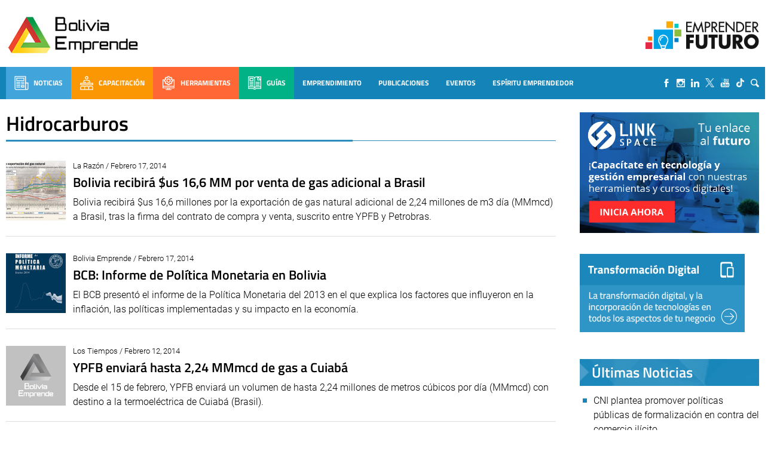

--- FILE ---
content_type: text/html; charset=UTF-8
request_url: https://boliviaemprende.com/tag/Hidrocarburos/page/14
body_size: 103782
content:
<!DOCTYPE html> <!--[if lt IE 7]><html class="no-js lt-ie9 lt-ie8 lt-ie7" lang="es"> <![endif]--> <!--[if IE 7]><html class="no-js lt-ie9 lt-ie8" lang="es"> <![endif]--> <!--[if IE 8]><html class="no-js lt-ie9" lang="es"> <![endif]--> <!--[if gt IE 8]><!--><html lang="es"> <!--<![endif]--><head>  <script>(function(w,d,s,l,i){w[l]=w[l]||[];w[l].push({'gtm.start':
        new Date().getTime(),event:'gtm.js'});var f=d.getElementsByTagName(s)[0],
      j=d.createElement(s),dl=l!='dataLayer'?'&l='+l:'';j.async=true;j.src=
      'https://www.googletagmanager.com/gtm.js?id='+i+dl;f.parentNode.insertBefore(j,f);
    })(window,document,'script','dataLayer','GTM-MB65MDR');</script> <title>Hidrocarburos Archives - Página 14 de 14 - Bolivia Emprende - Bolivia Emprende</title><meta name="viewport" content="width=device-width, initial-scale=1, user-scalable=no"><meta name="facebook-domain-verification" content="ejga75u44y8zdk3zxropnai9siqxpl" /><meta charset="UTF-8"><link rel="apple-touch-icon" sizes="57x57" href="/apple-icon-57x57.png"><link rel="apple-touch-icon" sizes="60x60" href="/apple-icon-60x60.png"><link rel="apple-touch-icon" sizes="72x72" href="/apple-icon-72x72.png"><link rel="apple-touch-icon" sizes="76x76" href="/apple-icon-76x76.png"><link rel="apple-touch-icon" sizes="114x114" href="/apple-icon-114x114.png"><link rel="apple-touch-icon" sizes="120x120" href="/apple-icon-120x120.png"><link rel="apple-touch-icon" sizes="144x144" href="/apple-icon-144x144.png"><link rel="apple-touch-icon" sizes="152x152" href="/apple-icon-152x152.png"><link rel="apple-touch-icon" sizes="180x180" href="/apple-icon-180x180.png"><link rel="icon" type="image/png" sizes="192x192"  href="/android-icon-192x192.png"><link rel="icon" type="image/png" sizes="32x32" href="/favicon-32x32.png"><link rel="icon" type="image/png" sizes="96x96" href="/favicon-96x96.png"><link rel="icon" type="image/png" sizes="16x16" href="/favicon-16x16.png"><link rel="manifest" href="/manifest.json"><meta name="msapplication-TileColor" content="#ffffff"><meta name="msapplication-TileImage" content="/ms-icon-144x144.png"><meta name="theme-color" content="#ffffff"><meta name='robots' content='index, follow, max-image-preview:large, max-snippet:-1, max-video-preview:-1' /><link rel="canonical" href="https://boliviaemprende.com/tag/hidrocarburos/page/14" /><link rel="prev" href="https://boliviaemprende.com/tag/hidrocarburos/page/13" /><meta property="og:locale" content="es_ES" /><meta property="og:type" content="article" /><meta property="og:title" content="Hidrocarburos Archives - Página 14 de 14 - Bolivia Emprende" /><meta property="og:url" content="https://boliviaemprende.com/tag/hidrocarburos" /><meta property="og:site_name" content="Bolivia Emprende" /><meta name="twitter:card" content="summary_large_image" /><style media="all">@font-face{font-family:'Poppins';font-style:italic;font-weight:100;font-display:swap;src:url(//boliviaemprende.com/wp-content/themes/boliviaemprende_v2/assets/fonts/./poppins/Poppins-ThinItalic.ttf);src:local(''),url(//boliviaemprende.com/wp-content/themes/boliviaemprende_v2/assets/fonts/./poppins/Poppins-ThinItalic.ttf) format('truetype')}@font-face{font-family:'Poppins';font-style:normal;font-weight:100;font-display:swap;src:url(//boliviaemprende.com/wp-content/themes/boliviaemprende_v2/assets/fonts/./poppins/Poppins-Thin.ttf);src:local('') url(//boliviaemprende.com/wp-content/themes/boliviaemprende_v2/assets/fonts/./poppins/Poppins-Thin.ttf) format('truetype')}@font-face{font-family:'Poppins';font-style:italic;font-weight:200;font-display:swap;src:url(//boliviaemprende.com/wp-content/themes/boliviaemprende_v2/assets/fonts/./poppins/Poppins-ExtraLightItalic.ttf);src:local(''),url(//boliviaemprende.com/wp-content/themes/boliviaemprende_v2/assets/fonts/./poppins/Poppins-ExtraLightItalic.ttf) format('truetype')}@font-face{font-family:'Poppins';font-style:normal;font-weight:200;font-display:swap;src:url(//boliviaemprende.com/wp-content/themes/boliviaemprende_v2/assets/fonts/./poppins/Poppins-ExtraLight.ttf);src:local('') url(//boliviaemprende.com/wp-content/themes/boliviaemprende_v2/assets/fonts/./poppins/Poppins-ExtraLight.ttf) format('truetype')}@font-face{font-family:'Poppins';font-style:italic;font-weight:300;font-display:swap;src:url(//boliviaemprende.com/wp-content/themes/boliviaemprende_v2/assets/fonts/./poppins/Poppins-LightItalic.ttf);src:local(''),url(//boliviaemprende.com/wp-content/themes/boliviaemprende_v2/assets/fonts/./poppins/Poppins-LightItalic.ttf) format('truetype')}@font-face{font-family:'Poppins';font-style:normal;font-weight:300;font-display:swap;src:url(//boliviaemprende.com/wp-content/themes/boliviaemprende_v2/assets/fonts/./poppins/Poppins-Light.ttf);src:local('') url(//boliviaemprende.com/wp-content/themes/boliviaemprende_v2/assets/fonts/./poppins/Poppins-Light.ttf) format('truetype')}@font-face{font-family:'Poppins';font-style:normal;font-weight:400;font-display:swap;src:url(//boliviaemprende.com/wp-content/themes/boliviaemprende_v2/assets/fonts/./poppins/Poppins-Regular.ttf);src:local(''),url(//boliviaemprende.com/wp-content/themes/boliviaemprende_v2/assets/fonts/./poppins/Poppins-Regular.ttf) format('truetype')}@font-face{font-family:'Poppins';font-style:italic;font-weight:400;font-display:swap;src:url(//boliviaemprende.com/wp-content/themes/boliviaemprende_v2/assets/fonts/./poppins/Poppins-Italic.ttf);src:local(''),url(//boliviaemprende.com/wp-content/themes/boliviaemprende_v2/assets/fonts/./poppins/Poppins-Italic.ttf) format('truetype')}@font-face{font-family:'Poppins';font-style:italic;font-weight:500;font-display:swap;src:url(//boliviaemprende.com/wp-content/themes/boliviaemprende_v2/assets/fonts/./poppins/Poppins-MediumItalic.ttf);src:local(''),url(//boliviaemprende.com/wp-content/themes/boliviaemprende_v2/assets/fonts/./poppins/Poppins-MediumItalic.ttf) format('truetype')}@font-face{font-family:'Poppins';font-style:normal;font-weight:500;font-display:swap;src:url(//boliviaemprende.com/wp-content/themes/boliviaemprende_v2/assets/fonts/./poppins/Poppins-Medium.ttf);src:local(''),url(//boliviaemprende.com/wp-content/themes/boliviaemprende_v2/assets/fonts/./poppins/Poppins-Medium.ttf) format('truetype')}@font-face{font-family:'Poppins';font-style:italic;font-weight:600;font-display:swap;src:url(//boliviaemprende.com/wp-content/themes/boliviaemprende_v2/assets/fonts/./poppins/Poppins-SemiBoldItalic.ttf);src:local(''),url(//boliviaemprende.com/wp-content/themes/boliviaemprende_v2/assets/fonts/./poppins/Poppins-SemiBoldItalic.ttf) format('truetype')}@font-face{font-family:'Poppins';font-style:normal;font-weight:600;font-display:swap;src:url(//boliviaemprende.com/wp-content/themes/boliviaemprende_v2/assets/fonts/./poppins/Poppins-SemiBold.ttf);src:local(''),url(//boliviaemprende.com/wp-content/themes/boliviaemprende_v2/assets/fonts/./poppins/Poppins-SemiBold.ttf) format('truetype')}@font-face{font-family:'Poppins';font-style:normal;font-weight:700;font-display:swap;src:url(//boliviaemprende.com/wp-content/themes/boliviaemprende_v2/assets/fonts/./poppins/Poppins-Bold.ttf);src:local(''),url(//boliviaemprende.com/wp-content/themes/boliviaemprende_v2/assets/fonts/./poppins/Poppins-Bold.ttf) format('truetype')}@font-face{font-family:'Poppins';font-style:italic;font-weight:700;font-display:swap;src:url(//boliviaemprende.com/wp-content/themes/boliviaemprende_v2/assets/fonts/./poppins/Poppins-BoldItalic.ttf);src:local(''),url(//boliviaemprende.com/wp-content/themes/boliviaemprende_v2/assets/fonts/./poppins/Poppins-BoldItalic.ttf) format('truetype')}@font-face{font-family:'Poppins';font-style:italic;font-weight:800;font-display:swap;src:url(//boliviaemprende.com/wp-content/themes/boliviaemprende_v2/assets/fonts/./poppins/Poppins-ExtraBoldItalic.ttf);src:local(''),url(//boliviaemprende.com/wp-content/themes/boliviaemprende_v2/assets/fonts/./poppins/Poppins-ExtraBoldItalic.ttf) format('truetype')}@font-face{font-family:'Poppins';font-style:normal;font-weight:800;font-display:swap;src:url(//boliviaemprende.com/wp-content/themes/boliviaemprende_v2/assets/fonts/./poppins/Poppins-ExtraBold.ttf);src:local(''),url(//boliviaemprende.com/wp-content/themes/boliviaemprende_v2/assets/fonts/./poppins/Poppins-ExtraBold.ttf) format('truetype')}@font-face{font-family:'Poppins';font-style:italic;font-weight:900;font-display:swap;src:url(//boliviaemprende.com/wp-content/themes/boliviaemprende_v2/assets/fonts/./poppins/Poppins-BlackItalic.ttf);src:local(''),url(//boliviaemprende.com/wp-content/themes/boliviaemprende_v2/assets/fonts/./poppins/Poppins-BlackItalic.ttf) format('truetype')}@font-face{font-family:'Poppins';font-style:normal;font-weight:900;font-display:swap;src:url(//boliviaemprende.com/wp-content/themes/boliviaemprende_v2/assets/fonts/./poppins/Poppins-Black.ttf);src:local(''),url(//boliviaemprende.com/wp-content/themes/boliviaemprende_v2/assets/fonts/./poppins/Poppins-Black.ttf) format('truetype')}
@font-face{font-family:'Dosis';font-style:normal;font-weight:300;font-display:swap;src:url(//boliviaemprende.com/wp-content/themes/boliviaemprende_v2/assets/fonts/./dosis/dosis-v19-latin-300.eot);src:local(''),url(//boliviaemprende.com/wp-content/themes/boliviaemprende_v2/assets/fonts/./dosis/dosis-v19-latin-300.eot?#iefix) format('embedded-opentype'),url(//boliviaemprende.com/wp-content/themes/boliviaemprende_v2/assets/fonts/./dosis/dosis-v19-latin-300.woff2) format('woff2'),url(//boliviaemprende.com/wp-content/themes/boliviaemprende_v2/assets/fonts/./dosis/dosis-v19-latin-300.woff) format('woff'),url(//boliviaemprende.com/wp-content/themes/boliviaemprende_v2/assets/fonts/./dosis/dosis-v19-latin-300.ttf) format('truetype'),url(//boliviaemprende.com/wp-content/themes/boliviaemprende_v2/assets/fonts/./dosis/dosis-v19-latin-300.svg#Dosis) format('svg')}@font-face{font-family:'Dosis';font-style:normal;font-weight:400;font-display:swap;src:url(//boliviaemprende.com/wp-content/themes/boliviaemprende_v2/assets/fonts/./dosis/dosis-v19-latin-regular.eot);src:local(''),url(//boliviaemprende.com/wp-content/themes/boliviaemprende_v2/assets/fonts/./dosis/dosis-v19-latin-regular.eot?#iefix) format('embedded-opentype'),url(//boliviaemprende.com/wp-content/themes/boliviaemprende_v2/assets/fonts/./dosis/dosis-v19-latin-regular.woff2) format('woff2'),url(//boliviaemprende.com/wp-content/themes/boliviaemprende_v2/assets/fonts/./dosis/dosis-v19-latin-regular.woff) format('woff'),url(//boliviaemprende.com/wp-content/themes/boliviaemprende_v2/assets/fonts/./dosis/dosis-v19-latin-regular.ttf) format('truetype'),url(//boliviaemprende.com/wp-content/themes/boliviaemprende_v2/assets/fonts/./dosis/dosis-v19-latin-regular.svg#Dosis) format('svg')}@font-face{font-family:'Dosis';font-style:normal;font-weight:500;font-display:swap;src:url(//boliviaemprende.com/wp-content/themes/boliviaemprende_v2/assets/fonts/./dosis/dosis-v19-latin-500.eot);src:local(''),url(//boliviaemprende.com/wp-content/themes/boliviaemprende_v2/assets/fonts/./dosis/dosis-v19-latin-500.eot?#iefix) format('embedded-opentype'),url(//boliviaemprende.com/wp-content/themes/boliviaemprende_v2/assets/fonts/./dosis/dosis-v19-latin-500.woff2) format('woff2'),url(//boliviaemprende.com/wp-content/themes/boliviaemprende_v2/assets/fonts/./dosis/dosis-v19-latin-500.woff) format('woff'),url(//boliviaemprende.com/wp-content/themes/boliviaemprende_v2/assets/fonts/./dosis/dosis-v19-latin-500.ttf) format('truetype'),url(//boliviaemprende.com/wp-content/themes/boliviaemprende_v2/assets/fonts/./dosis/dosis-v19-latin-500.svg#Dosis) format('svg')}@font-face{font-family:'Dosis';font-style:normal;font-weight:600;font-display:swap;src:url(//boliviaemprende.com/wp-content/themes/boliviaemprende_v2/assets/fonts/./dosis/dosis-v19-latin-600.eot);src:local(''),url(//boliviaemprende.com/wp-content/themes/boliviaemprende_v2/assets/fonts/./dosis/dosis-v19-latin-600.eot?#iefix) format('embedded-opentype'),url(//boliviaemprende.com/wp-content/themes/boliviaemprende_v2/assets/fonts/./dosis/dosis-v19-latin-600.woff2) format('woff2'),url(//boliviaemprende.com/wp-content/themes/boliviaemprende_v2/assets/fonts/./dosis/dosis-v19-latin-600.woff) format('woff'),url(//boliviaemprende.com/wp-content/themes/boliviaemprende_v2/assets/fonts/./dosis/dosis-v19-latin-600.ttf) format('truetype'),url(//boliviaemprende.com/wp-content/themes/boliviaemprende_v2/assets/fonts/./dosis/dosis-v19-latin-600.svg#Dosis) format('svg')}@font-face{font-family:'Dosis';font-style:normal;font-weight:700;font-display:swap;src:url(//boliviaemprende.com/wp-content/themes/boliviaemprende_v2/assets/fonts/./dosis/dosis-v19-latin-700.eot);src:local(''),url(//boliviaemprende.com/wp-content/themes/boliviaemprende_v2/assets/fonts/./dosis/dosis-v19-latin-700.eot?#iefix) format('embedded-opentype'),url(//boliviaemprende.com/wp-content/themes/boliviaemprende_v2/assets/fonts/./dosis/dosis-v19-latin-700.woff2) format('woff2'),url(//boliviaemprende.com/wp-content/themes/boliviaemprende_v2/assets/fonts/./dosis/dosis-v19-latin-700.woff) format('woff'),url(//boliviaemprende.com/wp-content/themes/boliviaemprende_v2/assets/fonts/./dosis/dosis-v19-latin-700.ttf) format('truetype'),url(//boliviaemprende.com/wp-content/themes/boliviaemprende_v2/assets/fonts/./dosis/dosis-v19-latin-700.svg#Dosis) format('svg')}
@font-face{font-family:'Titillium Web';font-style:italic;font-weight:300;font-display:swap;src:url(//boliviaemprende.com/wp-content/themes/boliviaemprende_v2/assets/fonts/./titillium-web/titillium-web-v10-latin-300italic.eot);src:local(''),url(//boliviaemprende.com/wp-content/themes/boliviaemprende_v2/assets/fonts/./titillium-web/titillium-web-v10-latin-300italic.eot?#iefix) format('embedded-opentype'),url(//boliviaemprende.com/wp-content/themes/boliviaemprende_v2/assets/fonts/./titillium-web/titillium-web-v10-latin-300italic.woff2) format('woff2'),url(//boliviaemprende.com/wp-content/themes/boliviaemprende_v2/assets/fonts/./titillium-web/titillium-web-v10-latin-300italic.woff) format('woff'),url(//boliviaemprende.com/wp-content/themes/boliviaemprende_v2/assets/fonts/./titillium-web/titillium-web-v10-latin-300italic.ttf) format('truetype'),url(//boliviaemprende.com/wp-content/themes/boliviaemprende_v2/assets/fonts/./titillium-web/titillium-web-v10-latin-300italic.svg#TitilliumWeb) format('svg')}@font-face{font-family:'Titillium Web';font-style:normal;font-weight:300;font-display:swap;src:url(//boliviaemprende.com/wp-content/themes/boliviaemprende_v2/assets/fonts/./titillium-web/titillium-web-v10-latin-300.eot);src:local(''),url(//boliviaemprende.com/wp-content/themes/boliviaemprende_v2/assets/fonts/./titillium-web/titillium-web-v10-latin-300.eot?#iefix) format('embedded-opentype'),url(//boliviaemprende.com/wp-content/themes/boliviaemprende_v2/assets/fonts/./titillium-web/titillium-web-v10-latin-300.woff2) format('woff2'),url(//boliviaemprende.com/wp-content/themes/boliviaemprende_v2/assets/fonts/./titillium-web/titillium-web-v10-latin-300.woff) format('woff'),url(//boliviaemprende.com/wp-content/themes/boliviaemprende_v2/assets/fonts/./titillium-web/titillium-web-v10-latin-300.ttf) format('truetype'),url(//boliviaemprende.com/wp-content/themes/boliviaemprende_v2/assets/fonts/./titillium-web/titillium-web-v10-latin-300.svg#TitilliumWeb) format('svg')}@font-face{font-family:'Titillium Web';font-style:normal;font-weight:400;font-display:swap;src:url(//boliviaemprende.com/wp-content/themes/boliviaemprende_v2/assets/fonts/./titillium-web/titillium-web-v10-latin-regular.eot);src:local(''),url(//boliviaemprende.com/wp-content/themes/boliviaemprende_v2/assets/fonts/./titillium-web/titillium-web-v10-latin-regular.eot?#iefix) format('embedded-opentype'),url(//boliviaemprende.com/wp-content/themes/boliviaemprende_v2/assets/fonts/./titillium-web/titillium-web-v10-latin-regular.woff2) format('woff2'),url(//boliviaemprende.com/wp-content/themes/boliviaemprende_v2/assets/fonts/./titillium-web/titillium-web-v10-latin-regular.woff) format('woff'),url(//boliviaemprende.com/wp-content/themes/boliviaemprende_v2/assets/fonts/./titillium-web/titillium-web-v10-latin-regular.ttf) format('truetype'),url(//boliviaemprende.com/wp-content/themes/boliviaemprende_v2/assets/fonts/./titillium-web/titillium-web-v10-latin-regular.svg#TitilliumWeb) format('svg')}@font-face{font-family:'Titillium Web';font-style:italic;font-weight:400;font-display:swap;src:url(//boliviaemprende.com/wp-content/themes/boliviaemprende_v2/assets/fonts/./titillium-web/titillium-web-v10-latin-italic.eot);src:local(''),url(//boliviaemprende.com/wp-content/themes/boliviaemprende_v2/assets/fonts/./titillium-web/titillium-web-v10-latin-italic.eot?#iefix) format('embedded-opentype'),url(//boliviaemprende.com/wp-content/themes/boliviaemprende_v2/assets/fonts/./titillium-web/titillium-web-v10-latin-italic.woff2) format('woff2'),url(//boliviaemprende.com/wp-content/themes/boliviaemprende_v2/assets/fonts/./titillium-web/titillium-web-v10-latin-italic.woff) format('woff'),url(//boliviaemprende.com/wp-content/themes/boliviaemprende_v2/assets/fonts/./titillium-web/titillium-web-v10-latin-italic.ttf) format('truetype'),url(//boliviaemprende.com/wp-content/themes/boliviaemprende_v2/assets/fonts/./titillium-web/titillium-web-v10-latin-italic.svg#TitilliumWeb) format('svg')}@font-face{font-family:'Titillium Web';font-style:italic;font-weight:600;font-display:swap;src:url(//boliviaemprende.com/wp-content/themes/boliviaemprende_v2/assets/fonts/./titillium-web/titillium-web-v10-latin-600italic.eot);src:local(''),url(//boliviaemprende.com/wp-content/themes/boliviaemprende_v2/assets/fonts/./titillium-web/titillium-web-v10-latin-600italic.eot?#iefix) format('embedded-opentype'),url(//boliviaemprende.com/wp-content/themes/boliviaemprende_v2/assets/fonts/./titillium-web/titillium-web-v10-latin-600italic.woff2) format('woff2'),url(//boliviaemprende.com/wp-content/themes/boliviaemprende_v2/assets/fonts/./titillium-web/titillium-web-v10-latin-600italic.woff) format('woff'),url(//boliviaemprende.com/wp-content/themes/boliviaemprende_v2/assets/fonts/./titillium-web/titillium-web-v10-latin-600italic.ttf) format('truetype'),url(//boliviaemprende.com/wp-content/themes/boliviaemprende_v2/assets/fonts/./titillium-web/titillium-web-v10-latin-600italic.svg#TitilliumWeb) format('svg')}@font-face{font-family:'Titillium Web';font-style:normal;font-weight:600;font-display:swap;src:url(//boliviaemprende.com/wp-content/themes/boliviaemprende_v2/assets/fonts/./titillium-web/titillium-web-v10-latin-600.eot);src:local(''),url(//boliviaemprende.com/wp-content/themes/boliviaemprende_v2/assets/fonts/./titillium-web/titillium-web-v10-latin-600.eot?#iefix) format('embedded-opentype'),url(//boliviaemprende.com/wp-content/themes/boliviaemprende_v2/assets/fonts/./titillium-web/titillium-web-v10-latin-600.woff2) format('woff2'),url(//boliviaemprende.com/wp-content/themes/boliviaemprende_v2/assets/fonts/./titillium-web/titillium-web-v10-latin-600.woff) format('woff'),url(//boliviaemprende.com/wp-content/themes/boliviaemprende_v2/assets/fonts/./titillium-web/titillium-web-v10-latin-600.ttf) format('truetype'),url(//boliviaemprende.com/wp-content/themes/boliviaemprende_v2/assets/fonts/./titillium-web/titillium-web-v10-latin-600.svg#TitilliumWeb) format('svg')}@font-face{font-family:'Titillium Web';font-style:normal;font-weight:700;font-display:swap;src:url(//boliviaemprende.com/wp-content/themes/boliviaemprende_v2/assets/fonts/./titillium-web/titillium-web-v10-latin-700.eot);src:local(''),url(//boliviaemprende.com/wp-content/themes/boliviaemprende_v2/assets/fonts/./titillium-web/titillium-web-v10-latin-700.eot?#iefix) format('embedded-opentype'),url(//boliviaemprende.com/wp-content/themes/boliviaemprende_v2/assets/fonts/./titillium-web/titillium-web-v10-latin-700.woff2) format('woff2'),url(//boliviaemprende.com/wp-content/themes/boliviaemprende_v2/assets/fonts/./titillium-web/titillium-web-v10-latin-700.woff) format('woff'),url(//boliviaemprende.com/wp-content/themes/boliviaemprende_v2/assets/fonts/./titillium-web/titillium-web-v10-latin-700.ttf) format('truetype'),url(//boliviaemprende.com/wp-content/themes/boliviaemprende_v2/assets/fonts/./titillium-web/titillium-web-v10-latin-700.svg#TitilliumWeb) format('svg')}@font-face{font-family:'Titillium Web';font-style:italic;font-weight:700;font-display:swap;src:url(//boliviaemprende.com/wp-content/themes/boliviaemprende_v2/assets/fonts/./titillium-web/titillium-web-v10-latin-700italic.eot);src:local(''),url(//boliviaemprende.com/wp-content/themes/boliviaemprende_v2/assets/fonts/./titillium-web/titillium-web-v10-latin-700italic.eot?#iefix) format('embedded-opentype'),url(//boliviaemprende.com/wp-content/themes/boliviaemprende_v2/assets/fonts/./titillium-web/titillium-web-v10-latin-700italic.woff2) format('woff2'),url(//boliviaemprende.com/wp-content/themes/boliviaemprende_v2/assets/fonts/./titillium-web/titillium-web-v10-latin-700italic.woff) format('woff'),url(//boliviaemprende.com/wp-content/themes/boliviaemprende_v2/assets/fonts/./titillium-web/titillium-web-v10-latin-700italic.ttf) format('truetype'),url(//boliviaemprende.com/wp-content/themes/boliviaemprende_v2/assets/fonts/./titillium-web/titillium-web-v10-latin-700italic.svg#TitilliumWeb) format('svg')}
@font-face{font-family:'Roboto';font-style:italic;font-weight:300;font-display:swap;src:url(//boliviaemprende.com/wp-content/themes/boliviaemprende_v2/assets/fonts/./roboto/roboto-v27-latin-300italic.eot);src:local(''),url(//boliviaemprende.com/wp-content/themes/boliviaemprende_v2/assets/fonts/./roboto/roboto-v27-latin-300italic.eot?#iefix) format('embedded-opentype'),url(//boliviaemprende.com/wp-content/themes/boliviaemprende_v2/assets/fonts/./roboto/roboto-v27-latin-300italic.woff2) format('woff2'),url(//boliviaemprende.com/wp-content/themes/boliviaemprende_v2/assets/fonts/./roboto/roboto-v27-latin-300italic.woff) format('woff'),url(//boliviaemprende.com/wp-content/themes/boliviaemprende_v2/assets/fonts/./roboto/roboto-v27-latin-300italic.ttf) format('truetype'),url(//boliviaemprende.com/wp-content/themes/boliviaemprende_v2/assets/fonts/./roboto/roboto-v27-latin-300italic.svg#Roboto) format('svg')}@font-face{font-family:'Roboto';font-style:normal;font-weight:300;font-display:swap;src:url(//boliviaemprende.com/wp-content/themes/boliviaemprende_v2/assets/fonts/./roboto/roboto-v27-latin-300.eot);src:local(''),url(//boliviaemprende.com/wp-content/themes/boliviaemprende_v2/assets/fonts/./roboto/roboto-v27-latin-300.eot?#iefix) format('embedded-opentype'),url(//boliviaemprende.com/wp-content/themes/boliviaemprende_v2/assets/fonts/./roboto/roboto-v27-latin-300.woff2) format('woff2'),url(//boliviaemprende.com/wp-content/themes/boliviaemprende_v2/assets/fonts/./roboto/roboto-v27-latin-300.woff) format('woff'),url(//boliviaemprende.com/wp-content/themes/boliviaemprende_v2/assets/fonts/./roboto/roboto-v27-latin-300.ttf) format('truetype'),url(//boliviaemprende.com/wp-content/themes/boliviaemprende_v2/assets/fonts/./roboto/roboto-v27-latin-300.svg#Roboto) format('svg')}@font-face{font-family:'Roboto';font-style:normal;font-weight:400;font-display:swap;src:url(//boliviaemprende.com/wp-content/themes/boliviaemprende_v2/assets/fonts/./roboto/roboto-v27-latin-regular.eot);src:local(''),url(//boliviaemprende.com/wp-content/themes/boliviaemprende_v2/assets/fonts/./roboto/roboto-v27-latin-regular.eot?#iefix) format('embedded-opentype'),url(//boliviaemprende.com/wp-content/themes/boliviaemprende_v2/assets/fonts/./roboto/roboto-v27-latin-regular.woff2) format('woff2'),url(//boliviaemprende.com/wp-content/themes/boliviaemprende_v2/assets/fonts/./roboto/roboto-v27-latin-regular.woff) format('woff'),url(//boliviaemprende.com/wp-content/themes/boliviaemprende_v2/assets/fonts/./roboto/roboto-v27-latin-regular.ttf) format('truetype'),url(//boliviaemprende.com/wp-content/themes/boliviaemprende_v2/assets/fonts/./roboto/roboto-v27-latin-regular.svg#Roboto) format('svg')}@font-face{font-family:'Roboto';font-style:italic;font-weight:400;font-display:swap;src:url(//boliviaemprende.com/wp-content/themes/boliviaemprende_v2/assets/fonts/./roboto/roboto-v27-latin-italic.eot);src:local(''),url(//boliviaemprende.com/wp-content/themes/boliviaemprende_v2/assets/fonts/./roboto/roboto-v27-latin-italic.eot?#iefix) format('embedded-opentype'),url(//boliviaemprende.com/wp-content/themes/boliviaemprende_v2/assets/fonts/./roboto/roboto-v27-latin-italic.woff2) format('woff2'),url(//boliviaemprende.com/wp-content/themes/boliviaemprende_v2/assets/fonts/./roboto/roboto-v27-latin-italic.woff) format('woff'),url(//boliviaemprende.com/wp-content/themes/boliviaemprende_v2/assets/fonts/./roboto/roboto-v27-latin-italic.ttf) format('truetype'),url(//boliviaemprende.com/wp-content/themes/boliviaemprende_v2/assets/fonts/./roboto/roboto-v27-latin-italic.svg#Roboto) format('svg')}@font-face{font-family:'Roboto';font-style:normal;font-weight:500;font-display:swap;src:url(//boliviaemprende.com/wp-content/themes/boliviaemprende_v2/assets/fonts/./roboto/roboto-v27-latin-500.eot);src:local(''),url(//boliviaemprende.com/wp-content/themes/boliviaemprende_v2/assets/fonts/./roboto/roboto-v27-latin-500.eot?#iefix) format('embedded-opentype'),url(//boliviaemprende.com/wp-content/themes/boliviaemprende_v2/assets/fonts/./roboto/roboto-v27-latin-500.woff2) format('woff2'),url(//boliviaemprende.com/wp-content/themes/boliviaemprende_v2/assets/fonts/./roboto/roboto-v27-latin-500.woff) format('woff'),url(//boliviaemprende.com/wp-content/themes/boliviaemprende_v2/assets/fonts/./roboto/roboto-v27-latin-500.ttf) format('truetype'),url(//boliviaemprende.com/wp-content/themes/boliviaemprende_v2/assets/fonts/./roboto/roboto-v27-latin-500.svg#Roboto) format('svg')}@font-face{font-family:'Roboto';font-style:italic;font-weight:500;font-display:swap;src:url(//boliviaemprende.com/wp-content/themes/boliviaemprende_v2/assets/fonts/./roboto/roboto-v27-latin-500italic.eot);src:local(''),url(//boliviaemprende.com/wp-content/themes/boliviaemprende_v2/assets/fonts/./roboto/roboto-v27-latin-500italic.eot?#iefix) format('embedded-opentype'),url(//boliviaemprende.com/wp-content/themes/boliviaemprende_v2/assets/fonts/./roboto/roboto-v27-latin-500italic.woff2) format('woff2'),url(//boliviaemprende.com/wp-content/themes/boliviaemprende_v2/assets/fonts/./roboto/roboto-v27-latin-500italic.woff) format('woff'),url(//boliviaemprende.com/wp-content/themes/boliviaemprende_v2/assets/fonts/./roboto/roboto-v27-latin-500italic.ttf) format('truetype'),url(//boliviaemprende.com/wp-content/themes/boliviaemprende_v2/assets/fonts/./roboto/roboto-v27-latin-500italic.svg#Roboto) format('svg')}@font-face{font-family:'Roboto';font-style:normal;font-weight:700;font-display:swap;src:url(//boliviaemprende.com/wp-content/themes/boliviaemprende_v2/assets/fonts/./roboto/roboto-v27-latin-700.eot);src:local(''),url(//boliviaemprende.com/wp-content/themes/boliviaemprende_v2/assets/fonts/./roboto/roboto-v27-latin-700.eot?#iefix) format('embedded-opentype'),url(//boliviaemprende.com/wp-content/themes/boliviaemprende_v2/assets/fonts/./roboto/roboto-v27-latin-700.woff2) format('woff2'),url(//boliviaemprende.com/wp-content/themes/boliviaemprende_v2/assets/fonts/./roboto/roboto-v27-latin-700.woff) format('woff'),url(//boliviaemprende.com/wp-content/themes/boliviaemprende_v2/assets/fonts/./roboto/roboto-v27-latin-700.ttf) format('truetype'),url(//boliviaemprende.com/wp-content/themes/boliviaemprende_v2/assets/fonts/./roboto/roboto-v27-latin-700.svg#Roboto) format('svg')}@font-face{font-family:'Roboto';font-style:italic;font-weight:700;font-display:swap;src:url(//boliviaemprende.com/wp-content/themes/boliviaemprende_v2/assets/fonts/./roboto/roboto-v27-latin-700italic.eot);src:local(''),url(//boliviaemprende.com/wp-content/themes/boliviaemprende_v2/assets/fonts/./roboto/roboto-v27-latin-700italic.eot?#iefix) format('embedded-opentype'),url(//boliviaemprende.com/wp-content/themes/boliviaemprende_v2/assets/fonts/./roboto/roboto-v27-latin-700italic.woff2) format('woff2'),url(//boliviaemprende.com/wp-content/themes/boliviaemprende_v2/assets/fonts/./roboto/roboto-v27-latin-700italic.woff) format('woff'),url(//boliviaemprende.com/wp-content/themes/boliviaemprende_v2/assets/fonts/./roboto/roboto-v27-latin-700italic.ttf) format('truetype'),url(//boliviaemprende.com/wp-content/themes/boliviaemprende_v2/assets/fonts/./roboto/roboto-v27-latin-700italic.svg#Roboto) format('svg')}
/*! Lity - v2.4.1 - 2020-04-26
* http://sorgalla.com/lity/
* Copyright (c) 2015-2020 Jan Sorgalla; Licensed MIT */.lity{z-index:9990;position:fixed;top:0;right:0;bottom:0;left:0;white-space:nowrap;background:#0b0b0b;background:rgba(0,0,0,0.9);outline:none !important;opacity:0;-webkit-transition:opacity .3s ease;-o-transition:opacity .3s ease;transition:opacity .3s ease}.lity.lity-opened{opacity:1}.lity.lity-closed{opacity:0}.lity *{-webkit-box-sizing:border-box;-moz-box-sizing:border-box;box-sizing:border-box}.lity-wrap{z-index:9990;position:fixed;top:0;right:0;bottom:0;left:0;text-align:center;outline:none !important}.lity-wrap:before{content:'';display:inline-block;height:100%;vertical-align:middle;margin-right:-0.25em}.lity-loader{z-index:9991;color:#fff;position:absolute;top:50%;margin-top:-0.8em;width:100%;text-align:center;font-size:14px;font-family:Arial,Helvetica,sans-serif;opacity:0;-webkit-transition:opacity .3s ease;-o-transition:opacity .3s ease;transition:opacity .3s ease}.lity-loading .lity-loader{opacity:1}.lity-container{z-index:9992;position:relative;text-align:left;vertical-align:middle;display:inline-block;white-space:normal;max-width:100%;max-height:100%;outline:none !important}.lity-content{z-index:9993;width:100%;-webkit-transform:scale(1);-ms-transform:scale(1);-o-transform:scale(1);transform:scale(1);-webkit-transition:-webkit-transform .3s ease;transition:-webkit-transform .3s ease;-o-transition:-o-transform .3s ease;transition:transform .3s ease;transition:transform .3s ease, -webkit-transform .3s ease, -o-transform .3s ease}.lity-loading .lity-content,.lity-closed .lity-content{-webkit-transform:scale(.8);-ms-transform:scale(.8);-o-transform:scale(.8);transform:scale(.8)}.lity-content:after{content:'';position:absolute;left:0;top:0;bottom:0;display:block;right:0;width:auto;height:auto;z-index:-1;-webkit-box-shadow:0 0 8px rgba(0,0,0,0.6);box-shadow:0 0 8px rgba(0,0,0,0.6)}.lity-close{z-index:9994;width:35px;height:35px;position:fixed;right:0;top:0;-webkit-appearance:none;cursor:pointer;text-decoration:none;text-align:center;padding:0;color:#fff;font-style:normal;font-size:35px;font-family:Arial,Baskerville,monospace;line-height:35px;text-shadow:0 1px 2px rgba(0,0,0,0.6);border:0;background:none;outline:none;-webkit-box-shadow:none;box-shadow:none}.lity-close::-moz-focus-inner{border:0;padding:0}.lity-close:hover,.lity-close:focus,.lity-close:active,.lity-close:visited{text-decoration:none;text-align:center;padding:0;color:#fff;font-style:normal;font-size:35px;font-family:Arial,Baskerville,monospace;line-height:35px;text-shadow:0 1px 2px rgba(0,0,0,0.6);border:0;background:none;outline:none;-webkit-box-shadow:none;box-shadow:none}.lity-close:active{top:1px}.lity-image img{max-width:100%;display:block;line-height:0;border:0}.lity-iframe .lity-container,.lity-youtube .lity-container,.lity-vimeo .lity-container,.lity-facebookvideo .lity-container,.lity-googlemaps .lity-container{width:100%;max-width:964px}.lity-iframe-container{width:100%;height:0;padding-top:56.25%;overflow:auto;pointer-events:auto;-webkit-transform:translateZ(0);transform:translateZ(0);-webkit-overflow-scrolling:touch}.lity-iframe-container iframe{position:absolute;display:block;top:0;left:0;width:100%;height:100%;-webkit-box-shadow:0 0 8px rgba(0,0,0,0.6);box-shadow:0 0 8px rgba(0,0,0,0.6);background:#000}.lity-hide{display:none}
@charset 'UTF-8';.slick-loading .slick-list{background:#fff url(//boliviaemprende.com/wp-content/themes/boliviaemprende_v2/bower_components/slick-carousel/slick/./ajax-loader.gif) center center no-repeat}@font-face{font-family:'slick';font-weight:400;font-style:normal;src:url(//boliviaemprende.com/wp-content/themes/boliviaemprende_v2/bower_components/slick-carousel/slick/./fonts/slick.eot);src:url(//boliviaemprende.com/wp-content/themes/boliviaemprende_v2/bower_components/slick-carousel/slick/./fonts/slick.eot?#iefix) format('embedded-opentype'),url(//boliviaemprende.com/wp-content/themes/boliviaemprende_v2/bower_components/slick-carousel/slick/./fonts/slick.woff) format('woff'),url(//boliviaemprende.com/wp-content/themes/boliviaemprende_v2/bower_components/slick-carousel/slick/./fonts/slick.ttf) format('truetype'),url(//boliviaemprende.com/wp-content/themes/boliviaemprende_v2/bower_components/slick-carousel/slick/./fonts/slick.svg#slick) format('svg')}.slick-prev,.slick-next{font-size:0;line-height:0;position:absolute;top:50%;display:block;width:20px;height:20px;padding:0;-webkit-transform:translate(0,-50%);-ms-transform:translate(0,-50%);transform:translate(0,-50%);cursor:pointer;color:transparent;border:none;outline:none;background:0 0}.slick-prev:hover,.slick-prev:focus,.slick-next:hover,.slick-next:focus{color:transparent;outline:none;background:0 0}.slick-prev:hover:before,.slick-prev:focus:before,.slick-next:hover:before,.slick-next:focus:before{opacity:1}.slick-prev.slick-disabled:before,.slick-next.slick-disabled:before{opacity:.25}.slick-prev:before,.slick-next:before{font-family:'slick';font-size:20px;line-height:1;opacity:.75;color:#fff;-webkit-font-smoothing:antialiased;-moz-osx-font-smoothing:grayscale}.slick-prev{left:-25px}[dir=rtl] .slick-prev{right:-25px;left:auto}.slick-prev:before{content:'←'}[dir=rtl] .slick-prev:before{content:'→'}.slick-next{right:-25px}[dir=rtl] .slick-next{right:auto;left:-25px}.slick-next:before{content:'→'}[dir=rtl] .slick-next:before{content:'←'}.slick-dotted.slick-slider{margin-bottom:30px}.slick-dots{position:absolute;bottom:-25px;display:block;width:100%;padding:0;margin:0;list-style:none;text-align:center}.slick-dots li{position:relative;display:inline-block;width:20px;height:20px;margin:0 5px;padding:0;cursor:pointer}.slick-dots li button{font-size:0;line-height:0;display:block;width:20px;height:20px;padding:5px;cursor:pointer;color:transparent;border:0;outline:none;background:0 0}.slick-dots li button:hover,.slick-dots li button:focus{outline:none}.slick-dots li button:hover:before,.slick-dots li button:focus:before{opacity:1}.slick-dots li button:before{font-family:'slick';font-size:6px;line-height:20px;position:absolute;top:0;left:0;width:20px;height:20px;content:'•';text-align:center;opacity:.25;color:#000;-webkit-font-smoothing:antialiased;-moz-osx-font-smoothing:grayscale}.slick-dots li.slick-active button:before{opacity:.75;color:#000}
.slick-slider{position:relative;display:block;box-sizing:border-box;-webkit-user-select:none;-moz-user-select:none;-ms-user-select:none;user-select:none;-webkit-touch-callout:none;-khtml-user-select:none;-ms-touch-action:pan-y;touch-action:pan-y;-webkit-tap-highlight-color:transparent}.slick-list{position:relative;display:block;overflow:hidden;margin:0;padding:0}.slick-list:focus{outline:none}.slick-list.dragging{cursor:pointer;cursor:hand}.slick-slider .slick-track,.slick-slider .slick-list{-webkit-transform:translate3d(0,0,0);-moz-transform:translate3d(0,0,0);-ms-transform:translate3d(0,0,0);-o-transform:translate3d(0,0,0);transform:translate3d(0,0,0)}.slick-track{position:relative;top:0;left:0;display:block;margin-left:auto;margin-right:auto}.slick-track:before,.slick-track:after{display:table;content:''}.slick-track:after{clear:both}.slick-loading .slick-track{visibility:hidden}.slick-slide{display:none;float:left;height:100%;min-height:1px}[dir=rtl] .slick-slide{float:right}.slick-slide img{display:block}.slick-slide.slick-loading img{display:none}.slick-slide.dragging img{pointer-events:none}.slick-initialized .slick-slide{display:block}.slick-loading .slick-slide{visibility:hidden}.slick-vertical .slick-slide{display:block;height:auto;border:1px solid transparent}.slick-arrow.slick-hidden{display:none}
/*
Theme Name: Bolivia Emprende v2
Theme URI:
Description: Bolivia Emprende v2 theme for Wordpress
Version: 1.0
Author: Eressea Solutions Development Team
Author URI:
License: Copyright 2017
*/

@charset "UTF-8";
/*!
 * Bootstrap v3.3.7 (http://getbootstrap.com)
 * Copyright 2011-2016 Twitter, Inc.
 * Licensed under MIT (https://github.com/twbs/bootstrap/blob/master/LICENSE)
 */
/*! normalize.css v3.0.3 | MIT License | github.com/necolas/normalize.css */
html{font-family:sans-serif;-ms-text-size-adjust:100%;-webkit-text-size-adjust:100%}body{margin:0}article,aside,details,figcaption,figure,footer,header,hgroup,main,menu,nav,section,summary{display:block}audio,canvas,progress,video{display:inline-block;vertical-align:baseline}audio:not([controls]){display:none;height:0}[hidden],template{display:none}a{background-color:transparent}a:active,a:hover{outline:0}abbr[title]{border-bottom:1px dotted}b,strong{font-weight:700}dfn{font-style:italic}h1{font-size:2em;margin:.67em 0}mark{background:#ff0;color:#000}small{font-size:80%}sub,sup{font-size:75%;line-height:0;position:relative;vertical-align:baseline}sup{top:-.5em}sub{bottom:-.25em}img{border:0}svg:not(:root){overflow:hidden}figure{margin:1em 40px}hr{box-sizing:content-box;height:0}pre{overflow:auto}code,kbd,pre,samp{font-family:monospace,monospace;font-size:1em}button,input,optgroup,select,textarea{color:inherit;font:inherit;margin:0}button{overflow:visible}button,select{text-transform:none}button,html input[type=button],input[type=reset],input[type=submit]{-webkit-appearance:button;cursor:pointer}button[disabled],html input[disabled]{cursor:default}button::-moz-focus-inner,input::-moz-focus-inner{border:0;padding:0}input{line-height:normal}input[type=checkbox],input[type=radio]{box-sizing:border-box;padding:0}input[type=number]::-webkit-inner-spin-button,input[type=number]::-webkit-outer-spin-button{height:auto}input[type=search]{-webkit-appearance:textfield;box-sizing:content-box}input[type=search]::-webkit-search-cancel-button,input[type=search]::-webkit-search-decoration{-webkit-appearance:none}fieldset{border:1px solid silver;margin:0 2px;padding:.35em .625em .75em}legend{border:0;padding:0}textarea{overflow:auto}optgroup{font-weight:700}table{border-collapse:collapse;border-spacing:0}td,th{padding:0}
/*! Source: https://github.com/h5bp/html5-boilerplate/blob/master/src/css/main.css */
@media print{*,*:before,*:after{background:0 0 !important;color:#000 !important;box-shadow:none !important;text-shadow:none !important}a,a:visited{text-decoration:underline}a[href]:after{content:" (" attr(href) ")"}abbr[title]:after{content:" (" attr(title) ")"}a[href^="#"]:after,a[href^="javascript:"]:after{content:""}pre,blockquote{border:1px solid #999;page-break-inside:avoid}thead{display:table-header-group}tr,img{page-break-inside:avoid}img{max-width:100% !important}p,h2,h3{orphans:3;widows:3}h2,h3{page-break-after:avoid}.navbar{display:none}.btn>.caret,.btn-orange-form>.caret,.dropup>.btn>.caret,.dropup>.btn-orange-form>.caret{border-top-color:#000 !important}.label{border:1px solid #000}.table{border-collapse:collapse !important}.table td,.table th{background-color:#fff !important}.table-bordered th,.table-bordered td{border:1px solid #ddd !important}}@font-face{font-family:"Glyphicons Halflings";src:url(//boliviaemprende.com/wp-content/themes/boliviaemprende_v2/css/../fonts/bootstrap/glyphicons-halflings-regular.eot);src:url(//boliviaemprende.com/wp-content/themes/boliviaemprende_v2/css/../fonts/bootstrap/glyphicons-halflings-regular.eot?#iefix) format("embedded-opentype"),url(//boliviaemprende.com/wp-content/themes/boliviaemprende_v2/css/../fonts/bootstrap/glyphicons-halflings-regular.woff2) format("woff2"),url(//boliviaemprende.com/wp-content/themes/boliviaemprende_v2/css/../fonts/bootstrap/glyphicons-halflings-regular.woff) format("woff"),url(//boliviaemprende.com/wp-content/themes/boliviaemprende_v2/css/../fonts/bootstrap/glyphicons-halflings-regular.ttf) format("truetype"),url(//boliviaemprende.com/wp-content/themes/boliviaemprende_v2/css/../fonts/bootstrap/glyphicons-halflings-regular.svg#glyphicons_halflingsregular) format("svg")}.glyphicon{position:relative;top:1px;display:inline-block;font-family:"Glyphicons Halflings";font-style:normal;font-weight:400;line-height:1;-webkit-font-smoothing:antialiased;-moz-osx-font-smoothing:grayscale}.glyphicon-asterisk:before{content:"*"}.glyphicon-plus:before{content:"+"}.glyphicon-euro:before,.glyphicon-eur:before{content:"€"}.glyphicon-minus:before{content:"−"}.glyphicon-cloud:before{content:"☁"}.glyphicon-envelope:before{content:"✉"}.glyphicon-pencil:before{content:"✏"}.glyphicon-glass:before{content:""}.glyphicon-music:before{content:""}.glyphicon-search:before{content:""}.glyphicon-heart:before{content:""}.glyphicon-star:before{content:""}.glyphicon-star-empty:before{content:""}.glyphicon-user:before{content:""}.glyphicon-film:before{content:""}.glyphicon-th-large:before{content:""}.glyphicon-th:before{content:""}.glyphicon-th-list:before{content:""}.glyphicon-ok:before{content:""}.glyphicon-remove:before{content:""}.glyphicon-zoom-in:before{content:""}.glyphicon-zoom-out:before{content:""}.glyphicon-off:before{content:""}.glyphicon-signal:before{content:""}.glyphicon-cog:before{content:""}.glyphicon-trash:before{content:""}.glyphicon-home:before{content:""}.glyphicon-file:before{content:""}.glyphicon-time:before{content:""}.glyphicon-road:before{content:""}.glyphicon-download-alt:before{content:""}.glyphicon-download:before{content:""}.glyphicon-upload:before{content:""}.glyphicon-inbox:before{content:""}.glyphicon-play-circle:before{content:""}.glyphicon-repeat:before{content:""}.glyphicon-refresh:before{content:""}.glyphicon-list-alt:before{content:""}.glyphicon-lock:before{content:""}.glyphicon-flag:before{content:""}.glyphicon-headphones:before{content:""}.glyphicon-volume-off:before{content:""}.glyphicon-volume-down:before{content:""}.glyphicon-volume-up:before{content:""}.glyphicon-qrcode:before{content:""}.glyphicon-barcode:before{content:""}.glyphicon-tag:before{content:""}.glyphicon-tags:before{content:""}.glyphicon-book:before{content:""}.glyphicon-bookmark:before{content:""}.glyphicon-print:before{content:""}.glyphicon-camera:before{content:""}.glyphicon-font:before{content:""}.glyphicon-bold:before{content:""}.glyphicon-italic:before{content:""}.glyphicon-text-height:before{content:""}.glyphicon-text-width:before{content:""}.glyphicon-align-left:before{content:""}.glyphicon-align-center:before{content:""}.glyphicon-align-right:before{content:""}.glyphicon-align-justify:before{content:""}.glyphicon-list:before{content:""}.glyphicon-indent-left:before{content:""}.glyphicon-indent-right:before{content:""}.glyphicon-facetime-video:before{content:""}.glyphicon-picture:before{content:""}.glyphicon-map-marker:before{content:""}.glyphicon-adjust:before{content:""}.glyphicon-tint:before{content:""}.glyphicon-edit:before{content:""}.glyphicon-share:before{content:""}.glyphicon-check:before{content:""}.glyphicon-move:before{content:""}.glyphicon-step-backward:before{content:""}.glyphicon-fast-backward:before{content:""}.glyphicon-backward:before{content:""}.glyphicon-play:before{content:""}.glyphicon-pause:before{content:""}.glyphicon-stop:before{content:""}.glyphicon-forward:before{content:""}.glyphicon-fast-forward:before{content:""}.glyphicon-step-forward:before{content:""}.glyphicon-eject:before{content:""}.glyphicon-chevron-left:before{content:""}.glyphicon-chevron-right:before{content:""}.glyphicon-plus-sign:before{content:""}.glyphicon-minus-sign:before{content:""}.glyphicon-remove-sign:before{content:""}.glyphicon-ok-sign:before{content:""}.glyphicon-question-sign:before{content:""}.glyphicon-info-sign:before{content:""}.glyphicon-screenshot:before{content:""}.glyphicon-remove-circle:before{content:""}.glyphicon-ok-circle:before{content:""}.glyphicon-ban-circle:before{content:""}.glyphicon-arrow-left:before{content:""}.glyphicon-arrow-right:before{content:""}.glyphicon-arrow-up:before{content:""}.glyphicon-arrow-down:before{content:""}.glyphicon-share-alt:before{content:""}.glyphicon-resize-full:before{content:""}.glyphicon-resize-small:before{content:""}.glyphicon-exclamation-sign:before{content:""}.glyphicon-gift:before{content:""}.glyphicon-leaf:before{content:""}.glyphicon-fire:before{content:""}.glyphicon-eye-open:before{content:""}.glyphicon-eye-close:before{content:""}.glyphicon-warning-sign:before{content:""}.glyphicon-plane:before{content:""}.glyphicon-calendar:before{content:""}.glyphicon-random:before{content:""}.glyphicon-comment:before{content:""}.glyphicon-magnet:before{content:""}.glyphicon-chevron-up:before{content:""}.glyphicon-chevron-down:before{content:""}.glyphicon-retweet:before{content:""}.glyphicon-shopping-cart:before{content:""}.glyphicon-folder-close:before{content:""}.glyphicon-folder-open:before{content:""}.glyphicon-resize-vertical:before{content:""}.glyphicon-resize-horizontal:before{content:""}.glyphicon-hdd:before{content:""}.glyphicon-bullhorn:before{content:""}.glyphicon-bell:before{content:""}.glyphicon-certificate:before{content:""}.glyphicon-thumbs-up:before{content:""}.glyphicon-thumbs-down:before{content:""}.glyphicon-hand-right:before{content:""}.glyphicon-hand-left:before{content:""}.glyphicon-hand-up:before{content:""}.glyphicon-hand-down:before{content:""}.glyphicon-circle-arrow-right:before{content:""}.glyphicon-circle-arrow-left:before{content:""}.glyphicon-circle-arrow-up:before{content:""}.glyphicon-circle-arrow-down:before{content:""}.glyphicon-globe:before{content:""}.glyphicon-wrench:before{content:""}.glyphicon-tasks:before{content:""}.glyphicon-filter:before{content:""}.glyphicon-briefcase:before{content:""}.glyphicon-fullscreen:before{content:""}.glyphicon-dashboard:before{content:""}.glyphicon-paperclip:before{content:""}.glyphicon-heart-empty:before{content:""}.glyphicon-link:before{content:""}.glyphicon-phone:before{content:""}.glyphicon-pushpin:before{content:""}.glyphicon-usd:before{content:""}.glyphicon-gbp:before{content:""}.glyphicon-sort:before{content:""}.glyphicon-sort-by-alphabet:before{content:""}.glyphicon-sort-by-alphabet-alt:before{content:""}.glyphicon-sort-by-order:before{content:""}.glyphicon-sort-by-order-alt:before{content:""}.glyphicon-sort-by-attributes:before{content:""}.glyphicon-sort-by-attributes-alt:before{content:""}.glyphicon-unchecked:before{content:""}.glyphicon-expand:before{content:""}.glyphicon-collapse-down:before{content:""}.glyphicon-collapse-up:before{content:""}.glyphicon-log-in:before{content:""}.glyphicon-flash:before{content:""}.glyphicon-log-out:before{content:""}.glyphicon-new-window:before{content:""}.glyphicon-record:before{content:""}.glyphicon-save:before{content:""}.glyphicon-open:before{content:""}.glyphicon-saved:before{content:""}.glyphicon-import:before{content:""}.glyphicon-export:before{content:""}.glyphicon-send:before{content:""}.glyphicon-floppy-disk:before{content:""}.glyphicon-floppy-saved:before{content:""}.glyphicon-floppy-remove:before{content:""}.glyphicon-floppy-save:before{content:""}.glyphicon-floppy-open:before{content:""}.glyphicon-credit-card:before{content:""}.glyphicon-transfer:before{content:""}.glyphicon-cutlery:before{content:""}.glyphicon-header:before{content:""}.glyphicon-compressed:before{content:""}.glyphicon-earphone:before{content:""}.glyphicon-phone-alt:before{content:""}.glyphicon-tower:before{content:""}.glyphicon-stats:before{content:""}.glyphicon-sd-video:before{content:""}.glyphicon-hd-video:before{content:""}.glyphicon-subtitles:before{content:""}.glyphicon-sound-stereo:before{content:""}.glyphicon-sound-dolby:before{content:""}.glyphicon-sound-5-1:before{content:""}.glyphicon-sound-6-1:before{content:""}.glyphicon-sound-7-1:before{content:""}.glyphicon-copyright-mark:before{content:""}.glyphicon-registration-mark:before{content:""}.glyphicon-cloud-download:before{content:""}.glyphicon-cloud-upload:before{content:""}.glyphicon-tree-conifer:before{content:""}.glyphicon-tree-deciduous:before{content:""}.glyphicon-cd:before{content:""}.glyphicon-save-file:before{content:""}.glyphicon-open-file:before{content:""}.glyphicon-level-up:before{content:""}.glyphicon-copy:before{content:""}.glyphicon-paste:before{content:""}.glyphicon-alert:before{content:""}.glyphicon-equalizer:before{content:""}.glyphicon-king:before{content:""}.glyphicon-queen:before{content:""}.glyphicon-pawn:before{content:""}.glyphicon-bishop:before{content:""}.glyphicon-knight:before{content:""}.glyphicon-baby-formula:before{content:""}.glyphicon-tent:before{content:"⛺"}.glyphicon-blackboard:before{content:""}.glyphicon-bed:before{content:""}.glyphicon-apple:before{content:""}.glyphicon-erase:before{content:""}.glyphicon-hourglass:before{content:"⌛"}.glyphicon-lamp:before{content:""}.glyphicon-duplicate:before{content:""}.glyphicon-piggy-bank:before{content:""}.glyphicon-scissors:before{content:""}.glyphicon-bitcoin:before{content:""}.glyphicon-btc:before{content:""}.glyphicon-xbt:before{content:""}.glyphicon-yen:before{content:"¥"}.glyphicon-jpy:before{content:"¥"}.glyphicon-ruble:before{content:"₽"}.glyphicon-rub:before{content:"₽"}.glyphicon-scale:before{content:""}.glyphicon-ice-lolly:before{content:""}.glyphicon-ice-lolly-tasted:before{content:""}.glyphicon-education:before{content:""}.glyphicon-option-horizontal:before{content:""}.glyphicon-option-vertical:before{content:""}.glyphicon-menu-hamburger:before{content:""}.glyphicon-modal-window:before{content:""}.glyphicon-oil:before{content:""}.glyphicon-grain:before{content:""}.glyphicon-sunglasses:before{content:""}.glyphicon-text-size:before{content:""}.glyphicon-text-color:before{content:""}.glyphicon-text-background:before{content:""}.glyphicon-object-align-top:before{content:""}.glyphicon-object-align-bottom:before{content:""}.glyphicon-object-align-horizontal:before{content:""}.glyphicon-object-align-left:before{content:""}.glyphicon-object-align-vertical:before{content:""}.glyphicon-object-align-right:before{content:""}.glyphicon-triangle-right:before{content:""}.glyphicon-triangle-left:before{content:""}.glyphicon-triangle-bottom:before{content:""}.glyphicon-triangle-top:before{content:""}.glyphicon-console:before{content:""}.glyphicon-superscript:before{content:""}.glyphicon-subscript:before{content:""}.glyphicon-menu-left:before{content:""}.glyphicon-menu-right:before{content:""}.glyphicon-menu-down:before{content:""}.glyphicon-menu-up:before{content:""}*{-webkit-box-sizing:border-box;-moz-box-sizing:border-box;box-sizing:border-box}*:before,*:after{-webkit-box-sizing:border-box;-moz-box-sizing:border-box;box-sizing:border-box}html{font-size:10px;-webkit-tap-highlight-color:rgba(0,0,0,0)}body{font-family:"Roboto",sans-serif;font-size:16px;line-height:1.428571429;color:#000;background-color:#fff}input,button,select,textarea{font-family:inherit;font-size:inherit;line-height:inherit}a{color:#ff690f;text-decoration:none}a:hover,a:focus{color:#ff690f;text-decoration:none}a:focus{outline:5px auto -webkit-focus-ring-color;outline-offset:-2px}figure{margin:0}img{vertical-align:middle}.img-responsive{display:block;max-width:100%;height:auto}.img-rounded{border-radius:6px}.img-thumbnail{padding:4px;line-height:1.428571429;background-color:#fff;border:1px solid #ddd;border-radius:4px;-webkit-transition:all .2s ease-in-out;-o-transition:all .2s ease-in-out;transition:all .2s ease-in-out;display:inline-block;max-width:100%;height:auto}.img-circle{border-radius:50%}hr{margin-top:22px;margin-bottom:22px;border:0;border-top:1px solid #eee}.sr-only{position:absolute;width:1px;height:1px;margin:-1px;padding:0;overflow:hidden;clip:rect(0,0,0,0);border:0}.sr-only-focusable:active,.sr-only-focusable:focus{position:static;width:auto;height:auto;margin:0;overflow:visible;clip:auto}[role=button]{cursor:pointer}h1,h2,h3,h4,h5,h6,.h1,.h2,.h3,.h4,.h5,.h6{font-family:inherit;font-weight:500;line-height:1.1;color:inherit}h1 small,h1 .small,h2 small,h2 .small,h3 small,h3 .small,h4 small,h4 .small,h5 small,h5 .small,h6 small,h6 .small,.h1 small,.h1 .small,.h2 small,.h2 .small,.h3 small,.h3 .small,.h4 small,.h4 .small,.h5 small,.h5 .small,.h6 small,.h6 .small{font-weight:400;line-height:1;color:#777}h1,.h1,h2,.h2,h3,.h3{margin-top:22px;margin-bottom:11px}h1 small,h1 .small,.h1 small,.h1 .small,h2 small,h2 .small,.h2 small,.h2 .small,h3 small,h3 .small,.h3 small,.h3 .small{font-size:65%}h4,.h4,h5,.h5,h6,.h6{margin-top:11px;margin-bottom:11px}h4 small,h4 .small,.h4 small,.h4 .small,h5 small,h5 .small,.h5 small,.h5 .small,h6 small,h6 .small,.h6 small,.h6 .small{font-size:75%}h1,.h1{font-size:41px}h2,.h2{font-size:34px}h3,.h3{font-size:28px}h4,.h4{font-size:20px}h5,.h5{font-size:16px}h6,.h6{font-size:14px}p{margin:0 0 11px}.lead{margin-bottom:22px;font-size:18px;font-weight:300;line-height:1.4}@media (min-width:768px){.lead{font-size:24px}}small,.small{font-size:87%}mark,.mark{background-color:#fcf8e3;padding:.2em}.text-left{text-align:left}.text-right{text-align:right}.text-center{text-align:center}.text-justify{text-align:justify}.text-nowrap{white-space:nowrap}.text-lowercase{text-transform:lowercase}.text-uppercase,.initialism{text-transform:uppercase}.text-capitalize{text-transform:capitalize}.text-muted{color:#777}.text-primary{color:#337ab7}a.text-primary:hover,a.text-primary:focus{color:#286090}.text-success{color:#3c763d}a.text-success:hover,a.text-success:focus{color:#2b542c}.text-info{color:#31708f}a.text-info:hover,a.text-info:focus{color:#245269}.text-warning{color:#8a6d3b}a.text-warning:hover,a.text-warning:focus{color:#66512c}.text-danger{color:#a94442}a.text-danger:hover,a.text-danger:focus{color:#843534}.bg-primary{color:#fff}.bg-primary{background-color:#337ab7}a.bg-primary:hover,a.bg-primary:focus{background-color:#286090}.bg-success{background-color:#dff0d8}a.bg-success:hover,a.bg-success:focus{background-color:#c1e2b3}.bg-info{background-color:#d9edf7}a.bg-info:hover,a.bg-info:focus{background-color:#afd9ee}.bg-warning{background-color:#fcf8e3}a.bg-warning:hover,a.bg-warning:focus{background-color:#f7ecb5}.bg-danger{background-color:#f2dede}a.bg-danger:hover,a.bg-danger:focus{background-color:#e4b9b9}.page-header{padding-bottom:10px;margin:44px 0 22px;border-bottom:1px solid #eee}ul,ol{margin-top:0;margin-bottom:11px}ul ul,ul ol,ol ul,ol ol{margin-bottom:0}.list-unstyled{padding-left:0;list-style:none}.list-inline{padding-left:0;list-style:none;margin-left:-5px}.list-inline>li{display:inline-block;padding-left:5px;padding-right:5px}dl{margin-top:0;margin-bottom:22px}dt,dd{line-height:1.428571429}dt{font-weight:700}dd{margin-left:0}.dl-horizontal dd:before,.dl-horizontal dd:after{content:" ";display:table}.dl-horizontal dd:after{clear:both}@media (min-width:768px){.dl-horizontal dt{float:left;width:160px;clear:left;text-align:right;overflow:hidden;text-overflow:ellipsis;white-space:nowrap}.dl-horizontal dd{margin-left:180px}}abbr[title],abbr[data-original-title]{cursor:help;border-bottom:1px dotted #777}.initialism{font-size:90%}blockquote{padding:11px 22px;margin:0 0 22px;font-size:20px;border-left:5px solid #eee}blockquote p:last-child,blockquote ul:last-child,blockquote ol:last-child{margin-bottom:0}blockquote footer,blockquote small,blockquote .small{display:block;font-size:80%;line-height:1.428571429;color:#777}blockquote footer:before,blockquote small:before,blockquote .small:before{content:"— "}.blockquote-reverse,blockquote.pull-right{padding-right:15px;padding-left:0;border-right:5px solid #eee;border-left:0;text-align:right}.blockquote-reverse footer:before,.blockquote-reverse small:before,.blockquote-reverse .small:before,blockquote.pull-right footer:before,blockquote.pull-right small:before,blockquote.pull-right .small:before{content:""}.blockquote-reverse footer:after,.blockquote-reverse small:after,.blockquote-reverse .small:after,blockquote.pull-right footer:after,blockquote.pull-right small:after,blockquote.pull-right .small:after{content:" —"}address{margin-bottom:22px;font-style:normal;line-height:1.428571429}code,kbd,pre,samp{font-family:Menlo,Monaco,Consolas,"Courier New",monospace}code{padding:2px 4px;font-size:90%;color:#c7254e;background-color:#f9f2f4;border-radius:4px}kbd{padding:2px 4px;font-size:90%;color:#fff;background-color:#333;border-radius:3px;box-shadow:inset 0 -1px 0 rgba(0,0,0,.25)}kbd kbd{padding:0;font-size:100%;font-weight:700;box-shadow:none}pre{display:block;padding:10.5px;margin:0 0 11px;font-size:15px;line-height:1.428571429;word-break:break-all;word-wrap:break-word;color:#333;background-color:#f5f5f5;border:1px solid #ccc;border-radius:4px}pre code{padding:0;font-size:inherit;color:inherit;white-space:pre-wrap;background-color:transparent;border-radius:0}.pre-scrollable{max-height:340px;overflow-y:scroll}.container{margin-right:auto;margin-left:auto;padding-left:10px;padding-right:10px}.container:before,.container:after{content:" ";display:table}.container:after{clear:both}@media (min-width:768px){.container{width:740px}}@media (min-width:992px){.container{width:1000px}}@media (min-width:1200px){.container{width:1320px}}.container-fluid{margin-right:auto;margin-left:auto;padding-left:10px;padding-right:10px}.container-fluid:before,.container-fluid:after{content:" ";display:table}.container-fluid:after{clear:both}.row{margin-left:-10px;margin-right:-10px}.row:before,.row:after{content:" ";display:table}.row:after{clear:both}.col-xs-1,.col-sm-1,.col-md-1,.col-lg-1,.col-xs-2,.col-sm-2,.col-md-2,.col-lg-2,.col-xs-3,.col-sm-3,.col-md-3,.col-lg-3,.col-xs-4,.col-sm-4,.col-md-4,.col-lg-4,.col-xs-5,.col-sm-5,.col-md-5,.col-lg-5,.col-xs-6,.col-sm-6,.col-md-6,.col-lg-6,.col-xs-7,.col-sm-7,.col-md-7,.col-lg-7,.col-xs-8,.col-sm-8,.col-md-8,.col-lg-8,.col-xs-9,.col-sm-9,.col-md-9,.col-lg-9,.col-xs-10,.col-sm-10,.col-md-10,.col-lg-10,.col-xs-11,.col-sm-11,.col-md-11,.col-lg-11,.col-xs-12,.col-sm-12,.col-md-12,.col-lg-12{position:relative;min-height:1px;padding-left:10px;padding-right:10px}.col-xs-1,.col-xs-2,.col-xs-3,.col-xs-4,.col-xs-5,.col-xs-6,.col-xs-7,.col-xs-8,.col-xs-9,.col-xs-10,.col-xs-11,.col-xs-12{float:left}.col-xs-1{width:8.3333333333%}.col-xs-2{width:16.6666666667%}.col-xs-3{width:25%}.col-xs-4{width:33.3333333333%}.col-xs-5{width:41.6666666667%}.col-xs-6{width:50%}.col-xs-7{width:58.3333333333%}.col-xs-8{width:66.6666666667%}.col-xs-9{width:75%}.col-xs-10{width:83.3333333333%}.col-xs-11{width:91.6666666667%}.col-xs-12{width:100%}.col-xs-pull-0{right:auto}.col-xs-pull-1{right:8.3333333333%}.col-xs-pull-2{right:16.6666666667%}.col-xs-pull-3{right:25%}.col-xs-pull-4{right:33.3333333333%}.col-xs-pull-5{right:41.6666666667%}.col-xs-pull-6{right:50%}.col-xs-pull-7{right:58.3333333333%}.col-xs-pull-8{right:66.6666666667%}.col-xs-pull-9{right:75%}.col-xs-pull-10{right:83.3333333333%}.col-xs-pull-11{right:91.6666666667%}.col-xs-pull-12{right:100%}.col-xs-push-0{left:auto}.col-xs-push-1{left:8.3333333333%}.col-xs-push-2{left:16.6666666667%}.col-xs-push-3{left:25%}.col-xs-push-4{left:33.3333333333%}.col-xs-push-5{left:41.6666666667%}.col-xs-push-6{left:50%}.col-xs-push-7{left:58.3333333333%}.col-xs-push-8{left:66.6666666667%}.col-xs-push-9{left:75%}.col-xs-push-10{left:83.3333333333%}.col-xs-push-11{left:91.6666666667%}.col-xs-push-12{left:100%}.col-xs-offset-0{margin-left:0}.col-xs-offset-1{margin-left:8.3333333333%}.col-xs-offset-2{margin-left:16.6666666667%}.col-xs-offset-3{margin-left:25%}.col-xs-offset-4{margin-left:33.3333333333%}.col-xs-offset-5{margin-left:41.6666666667%}.col-xs-offset-6{margin-left:50%}.col-xs-offset-7{margin-left:58.3333333333%}.col-xs-offset-8{margin-left:66.6666666667%}.col-xs-offset-9{margin-left:75%}.col-xs-offset-10{margin-left:83.3333333333%}.col-xs-offset-11{margin-left:91.6666666667%}.col-xs-offset-12{margin-left:100%}@media (min-width:768px){.col-sm-1,.col-sm-2,.col-sm-3,.col-sm-4,.col-sm-5,.col-sm-6,.col-sm-7,.col-sm-8,.col-sm-9,.col-sm-10,.col-sm-11,.col-sm-12{float:left}.col-sm-1{width:8.3333333333%}.col-sm-2{width:16.6666666667%}.col-sm-3{width:25%}.col-sm-4{width:33.3333333333%}.col-sm-5{width:41.6666666667%}.col-sm-6{width:50%}.col-sm-7{width:58.3333333333%}.col-sm-8{width:66.6666666667%}.col-sm-9{width:75%}.col-sm-10{width:83.3333333333%}.col-sm-11{width:91.6666666667%}.col-sm-12{width:100%}.col-sm-pull-0{right:auto}.col-sm-pull-1{right:8.3333333333%}.col-sm-pull-2{right:16.6666666667%}.col-sm-pull-3{right:25%}.col-sm-pull-4{right:33.3333333333%}.col-sm-pull-5{right:41.6666666667%}.col-sm-pull-6{right:50%}.col-sm-pull-7{right:58.3333333333%}.col-sm-pull-8{right:66.6666666667%}.col-sm-pull-9{right:75%}.col-sm-pull-10{right:83.3333333333%}.col-sm-pull-11{right:91.6666666667%}.col-sm-pull-12{right:100%}.col-sm-push-0{left:auto}.col-sm-push-1{left:8.3333333333%}.col-sm-push-2{left:16.6666666667%}.col-sm-push-3{left:25%}.col-sm-push-4{left:33.3333333333%}.col-sm-push-5{left:41.6666666667%}.col-sm-push-6{left:50%}.col-sm-push-7{left:58.3333333333%}.col-sm-push-8{left:66.6666666667%}.col-sm-push-9{left:75%}.col-sm-push-10{left:83.3333333333%}.col-sm-push-11{left:91.6666666667%}.col-sm-push-12{left:100%}.col-sm-offset-0{margin-left:0}.col-sm-offset-1{margin-left:8.3333333333%}.col-sm-offset-2{margin-left:16.6666666667%}.col-sm-offset-3{margin-left:25%}.col-sm-offset-4{margin-left:33.3333333333%}.col-sm-offset-5{margin-left:41.6666666667%}.col-sm-offset-6{margin-left:50%}.col-sm-offset-7{margin-left:58.3333333333%}.col-sm-offset-8{margin-left:66.6666666667%}.col-sm-offset-9{margin-left:75%}.col-sm-offset-10{margin-left:83.3333333333%}.col-sm-offset-11{margin-left:91.6666666667%}.col-sm-offset-12{margin-left:100%}}@media (min-width:992px){.col-md-1,.col-md-2,.col-md-3,.col-md-4,.col-md-5,.col-md-6,.col-md-7,.col-md-8,.col-md-9,.col-md-10,.col-md-11,.col-md-12{float:left}.col-md-1{width:8.3333333333%}.col-md-2{width:16.6666666667%}.col-md-3{width:25%}.col-md-4{width:33.3333333333%}.col-md-5{width:41.6666666667%}.col-md-6{width:50%}.col-md-7{width:58.3333333333%}.col-md-8{width:66.6666666667%}.col-md-9{width:75%}.col-md-10{width:83.3333333333%}.col-md-11{width:91.6666666667%}.col-md-12{width:100%}.col-md-pull-0{right:auto}.col-md-pull-1{right:8.3333333333%}.col-md-pull-2{right:16.6666666667%}.col-md-pull-3{right:25%}.col-md-pull-4{right:33.3333333333%}.col-md-pull-5{right:41.6666666667%}.col-md-pull-6{right:50%}.col-md-pull-7{right:58.3333333333%}.col-md-pull-8{right:66.6666666667%}.col-md-pull-9{right:75%}.col-md-pull-10{right:83.3333333333%}.col-md-pull-11{right:91.6666666667%}.col-md-pull-12{right:100%}.col-md-push-0{left:auto}.col-md-push-1{left:8.3333333333%}.col-md-push-2{left:16.6666666667%}.col-md-push-3{left:25%}.col-md-push-4{left:33.3333333333%}.col-md-push-5{left:41.6666666667%}.col-md-push-6{left:50%}.col-md-push-7{left:58.3333333333%}.col-md-push-8{left:66.6666666667%}.col-md-push-9{left:75%}.col-md-push-10{left:83.3333333333%}.col-md-push-11{left:91.6666666667%}.col-md-push-12{left:100%}.col-md-offset-0{margin-left:0}.col-md-offset-1{margin-left:8.3333333333%}.col-md-offset-2{margin-left:16.6666666667%}.col-md-offset-3{margin-left:25%}.col-md-offset-4{margin-left:33.3333333333%}.col-md-offset-5{margin-left:41.6666666667%}.col-md-offset-6{margin-left:50%}.col-md-offset-7{margin-left:58.3333333333%}.col-md-offset-8{margin-left:66.6666666667%}.col-md-offset-9{margin-left:75%}.col-md-offset-10{margin-left:83.3333333333%}.col-md-offset-11{margin-left:91.6666666667%}.col-md-offset-12{margin-left:100%}}@media (min-width:1200px){.col-lg-1,.col-lg-2,.col-lg-3,.col-lg-4,.col-lg-5,.col-lg-6,.col-lg-7,.col-lg-8,.col-lg-9,.col-lg-10,.col-lg-11,.col-lg-12{float:left}.col-lg-1{width:8.3333333333%}.col-lg-2{width:16.6666666667%}.col-lg-3{width:25%}.col-lg-4{width:33.3333333333%}.col-lg-5{width:41.6666666667%}.col-lg-6{width:50%}.col-lg-7{width:58.3333333333%}.col-lg-8{width:66.6666666667%}.col-lg-9{width:75%}.col-lg-10{width:83.3333333333%}.col-lg-11{width:91.6666666667%}.col-lg-12{width:100%}.col-lg-pull-0{right:auto}.col-lg-pull-1{right:8.3333333333%}.col-lg-pull-2{right:16.6666666667%}.col-lg-pull-3{right:25%}.col-lg-pull-4{right:33.3333333333%}.col-lg-pull-5{right:41.6666666667%}.col-lg-pull-6{right:50%}.col-lg-pull-7{right:58.3333333333%}.col-lg-pull-8{right:66.6666666667%}.col-lg-pull-9{right:75%}.col-lg-pull-10{right:83.3333333333%}.col-lg-pull-11{right:91.6666666667%}.col-lg-pull-12{right:100%}.col-lg-push-0{left:auto}.col-lg-push-1{left:8.3333333333%}.col-lg-push-2{left:16.6666666667%}.col-lg-push-3{left:25%}.col-lg-push-4{left:33.3333333333%}.col-lg-push-5{left:41.6666666667%}.col-lg-push-6{left:50%}.col-lg-push-7{left:58.3333333333%}.col-lg-push-8{left:66.6666666667%}.col-lg-push-9{left:75%}.col-lg-push-10{left:83.3333333333%}.col-lg-push-11{left:91.6666666667%}.col-lg-push-12{left:100%}.col-lg-offset-0{margin-left:0}.col-lg-offset-1{margin-left:8.3333333333%}.col-lg-offset-2{margin-left:16.6666666667%}.col-lg-offset-3{margin-left:25%}.col-lg-offset-4{margin-left:33.3333333333%}.col-lg-offset-5{margin-left:41.6666666667%}.col-lg-offset-6{margin-left:50%}.col-lg-offset-7{margin-left:58.3333333333%}.col-lg-offset-8{margin-left:66.6666666667%}.col-lg-offset-9{margin-left:75%}.col-lg-offset-10{margin-left:83.3333333333%}.col-lg-offset-11{margin-left:91.6666666667%}.col-lg-offset-12{margin-left:100%}}table{background-color:transparent}caption{padding-top:8px;padding-bottom:8px;color:#777;text-align:left}th{text-align:left}.table{width:100%;max-width:100%;margin-bottom:22px}.table>thead>tr>th,.table>thead>tr>td,.table>tbody>tr>th,.table>tbody>tr>td,.table>tfoot>tr>th,.table>tfoot>tr>td{padding:8px;line-height:1.428571429;vertical-align:top;border-top:1px solid #ddd}.table>thead>tr>th{vertical-align:bottom;border-bottom:2px solid #ddd}.table>caption+thead>tr:first-child>th,.table>caption+thead>tr:first-child>td,.table>colgroup+thead>tr:first-child>th,.table>colgroup+thead>tr:first-child>td,.table>thead:first-child>tr:first-child>th,.table>thead:first-child>tr:first-child>td{border-top:0}.table>tbody+tbody{border-top:2px solid #ddd}.table .table{background-color:#fff}.table-condensed>thead>tr>th,.table-condensed>thead>tr>td,.table-condensed>tbody>tr>th,.table-condensed>tbody>tr>td,.table-condensed>tfoot>tr>th,.table-condensed>tfoot>tr>td{padding:5px}.table-bordered{border:1px solid #ddd}.table-bordered>thead>tr>th,.table-bordered>thead>tr>td,.table-bordered>tbody>tr>th,.table-bordered>tbody>tr>td,.table-bordered>tfoot>tr>th,.table-bordered>tfoot>tr>td{border:1px solid #ddd}.table-bordered>thead>tr>th,.table-bordered>thead>tr>td{border-bottom-width:2px}.table-striped>tbody>tr:nth-of-type(odd){background-color:#f9f9f9}.table-hover>tbody>tr:hover{background-color:#f5f5f5}table col[class*=col-]{position:static;float:none;display:table-column}table td[class*=col-],table th[class*=col-]{position:static;float:none;display:table-cell}.table>thead>tr>td.active,.table>thead>tr>th.active,.table>thead>tr.active>td,.table>thead>tr.active>th,.table>tbody>tr>td.active,.table>tbody>tr>th.active,.table>tbody>tr.active>td,.table>tbody>tr.active>th,.table>tfoot>tr>td.active,.table>tfoot>tr>th.active,.table>tfoot>tr.active>td,.table>tfoot>tr.active>th{background-color:#f5f5f5}.table-hover>tbody>tr>td.active:hover,.table-hover>tbody>tr>th.active:hover,.table-hover>tbody>tr.active:hover>td,.table-hover>tbody>tr:hover>.active,.table-hover>tbody>tr.active:hover>th{background-color:#e8e8e8}.table>thead>tr>td.success,.table>thead>tr>th.success,.table>thead>tr.success>td,.table>thead>tr.success>th,.table>tbody>tr>td.success,.table>tbody>tr>th.success,.table>tbody>tr.success>td,.table>tbody>tr.success>th,.table>tfoot>tr>td.success,.table>tfoot>tr>th.success,.table>tfoot>tr.success>td,.table>tfoot>tr.success>th{background-color:#dff0d8}.table-hover>tbody>tr>td.success:hover,.table-hover>tbody>tr>th.success:hover,.table-hover>tbody>tr.success:hover>td,.table-hover>tbody>tr:hover>.success,.table-hover>tbody>tr.success:hover>th{background-color:#d0e9c6}.table>thead>tr>td.info,.table>thead>tr>th.info,.table>thead>tr.info>td,.table>thead>tr.info>th,.table>tbody>tr>td.info,.table>tbody>tr>th.info,.table>tbody>tr.info>td,.table>tbody>tr.info>th,.table>tfoot>tr>td.info,.table>tfoot>tr>th.info,.table>tfoot>tr.info>td,.table>tfoot>tr.info>th{background-color:#d9edf7}.table-hover>tbody>tr>td.info:hover,.table-hover>tbody>tr>th.info:hover,.table-hover>tbody>tr.info:hover>td,.table-hover>tbody>tr:hover>.info,.table-hover>tbody>tr.info:hover>th{background-color:#c4e3f3}.table>thead>tr>td.warning,.table>thead>tr>th.warning,.table>thead>tr.warning>td,.table>thead>tr.warning>th,.table>tbody>tr>td.warning,.table>tbody>tr>th.warning,.table>tbody>tr.warning>td,.table>tbody>tr.warning>th,.table>tfoot>tr>td.warning,.table>tfoot>tr>th.warning,.table>tfoot>tr.warning>td,.table>tfoot>tr.warning>th{background-color:#fcf8e3}.table-hover>tbody>tr>td.warning:hover,.table-hover>tbody>tr>th.warning:hover,.table-hover>tbody>tr.warning:hover>td,.table-hover>tbody>tr:hover>.warning,.table-hover>tbody>tr.warning:hover>th{background-color:#faf2cc}.table>thead>tr>td.danger,.table>thead>tr>th.danger,.table>thead>tr.danger>td,.table>thead>tr.danger>th,.table>tbody>tr>td.danger,.table>tbody>tr>th.danger,.table>tbody>tr.danger>td,.table>tbody>tr.danger>th,.table>tfoot>tr>td.danger,.table>tfoot>tr>th.danger,.table>tfoot>tr.danger>td,.table>tfoot>tr.danger>th{background-color:#f2dede}.table-hover>tbody>tr>td.danger:hover,.table-hover>tbody>tr>th.danger:hover,.table-hover>tbody>tr.danger:hover>td,.table-hover>tbody>tr:hover>.danger,.table-hover>tbody>tr.danger:hover>th{background-color:#ebcccc}.table-responsive{overflow-x:auto;min-height:.01%}@media screen and (max-width:767px){.table-responsive{width:100%;margin-bottom:16.5px;overflow-y:hidden;-ms-overflow-style:-ms-autohiding-scrollbar;border:1px solid #ddd}.table-responsive>.table{margin-bottom:0}.table-responsive>.table>thead>tr>th,.table-responsive>.table>thead>tr>td,.table-responsive>.table>tbody>tr>th,.table-responsive>.table>tbody>tr>td,.table-responsive>.table>tfoot>tr>th,.table-responsive>.table>tfoot>tr>td{white-space:nowrap}.table-responsive>.table-bordered{border:0}.table-responsive>.table-bordered>thead>tr>th:first-child,.table-responsive>.table-bordered>thead>tr>td:first-child,.table-responsive>.table-bordered>tbody>tr>th:first-child,.table-responsive>.table-bordered>tbody>tr>td:first-child,.table-responsive>.table-bordered>tfoot>tr>th:first-child,.table-responsive>.table-bordered>tfoot>tr>td:first-child{border-left:0}.table-responsive>.table-bordered>thead>tr>th:last-child,.table-responsive>.table-bordered>thead>tr>td:last-child,.table-responsive>.table-bordered>tbody>tr>th:last-child,.table-responsive>.table-bordered>tbody>tr>td:last-child,.table-responsive>.table-bordered>tfoot>tr>th:last-child,.table-responsive>.table-bordered>tfoot>tr>td:last-child{border-right:0}.table-responsive>.table-bordered>tbody>tr:last-child>th,.table-responsive>.table-bordered>tbody>tr:last-child>td,.table-responsive>.table-bordered>tfoot>tr:last-child>th,.table-responsive>.table-bordered>tfoot>tr:last-child>td{border-bottom:0}}fieldset{padding:0;margin:0;border:0;min-width:0}legend{display:block;width:100%;padding:0;margin-bottom:22px;font-size:24px;line-height:inherit;color:#333;border:0;border-bottom:1px solid #e5e5e5}label{display:inline-block;max-width:100%;margin-bottom:5px;font-weight:700}input[type=search]{-webkit-box-sizing:border-box;-moz-box-sizing:border-box;box-sizing:border-box}input[type=radio],input[type=checkbox]{margin:4px 0 0;margin-top:1px \9;line-height:normal}input[type=file]{display:block}input[type=range]{display:block;width:100%}select[multiple],select[size]{height:auto}input[type=file]:focus,input[type=radio]:focus,input[type=checkbox]:focus{outline:5px auto -webkit-focus-ring-color;outline-offset:-2px}output{display:block;padding-top:7px;font-size:16px;line-height:1.428571429;color:#555}.form-control{display:block;width:100%;height:36px;padding:6px 12px;font-size:16px;line-height:1.428571429;color:#555;background-color:#fff;background-image:none;border:1px solid #ccc;border-radius:4px;-webkit-box-shadow:inset 0 1px 1px rgba(0,0,0,.075);box-shadow:inset 0 1px 1px rgba(0,0,0,.075);-webkit-transition:border-color ease-in-out .15s,box-shadow ease-in-out .15s;-o-transition:border-color ease-in-out .15s,box-shadow ease-in-out .15s;transition:border-color ease-in-out .15s,box-shadow ease-in-out .15s}.form-control:focus{border-color:#66afe9;outline:0;-webkit-box-shadow:inset 0 1px 1px rgba(0,0,0,.075),0 0 8px rgba(102,175,233,.6);box-shadow:inset 0 1px 1px rgba(0,0,0,.075),0 0 8px rgba(102,175,233,.6)}.form-control::-moz-placeholder{color:#999;opacity:1}.form-control:-ms-input-placeholder{color:#999}.form-control::-webkit-input-placeholder{color:#999}.form-control::-ms-expand{border:0;background-color:transparent}.form-control[disabled],.form-control[readonly],fieldset[disabled] .form-control{background-color:#eee;opacity:1}.form-control[disabled],fieldset[disabled] .form-control{cursor:not-allowed}textarea.form-control{height:auto}input[type=search]{-webkit-appearance:none}@media screen and (-webkit-min-device-pixel-ratio:0){input[type=date].form-control,input[type=time].form-control,input[type=datetime-local].form-control,input[type=month].form-control{line-height:36px}input[type=date].input-sm,.input-group-sm>.input-group-btn>input[type=date].btn,.input-group-sm>.input-group-btn>input[type=date].btn-orange-form,.input-group-sm input[type=date],input[type=time].input-sm,.input-group-sm>.input-group-btn>input[type=time].btn,.input-group-sm>.input-group-btn>input[type=time].btn-orange-form,.input-group-sm input[type=time],input[type=datetime-local].input-sm,.input-group-sm>.input-group-btn>input[type=datetime-local].btn,.input-group-sm>.input-group-btn>input[type=datetime-local].btn-orange-form,.input-group-sm input[type=datetime-local],input[type=month].input-sm,.input-group-sm>.input-group-btn>input[type=month].btn,.input-group-sm>.input-group-btn>input[type=month].btn-orange-form,.input-group-sm input[type=month]{line-height:33px}input[type=date].input-lg,.input-group-lg>.input-group-btn>input[type=date].btn,.input-group-lg>.input-group-btn>input[type=date].btn-orange-form,.input-group-lg input[type=date],input[type=time].input-lg,.input-group-lg>.input-group-btn>input[type=time].btn,.input-group-lg>.input-group-btn>input[type=time].btn-orange-form,.input-group-lg input[type=time],input[type=datetime-local].input-lg,.input-group-lg>.input-group-btn>input[type=datetime-local].btn,.input-group-lg>.input-group-btn>input[type=datetime-local].btn-orange-form,.input-group-lg input[type=datetime-local],input[type=month].input-lg,.input-group-lg>.input-group-btn>input[type=month].btn,.input-group-lg>.input-group-btn>input[type=month].btn-orange-form,.input-group-lg input[type=month]{line-height:49px}}.form-group{margin-bottom:15px}.radio,.checkbox{position:relative;display:block;margin-top:10px;margin-bottom:10px}.radio label,.checkbox label{min-height:22px;padding-left:20px;margin-bottom:0;font-weight:400;cursor:pointer}.radio input[type=radio],.radio-inline input[type=radio],.checkbox input[type=checkbox],.checkbox-inline input[type=checkbox]{position:absolute;margin-left:-20px;margin-top:4px \9}.radio+.radio,.checkbox+.checkbox{margin-top:-5px}.radio-inline,.checkbox-inline{position:relative;display:inline-block;padding-left:20px;margin-bottom:0;vertical-align:middle;font-weight:400;cursor:pointer}.radio-inline+.radio-inline,.checkbox-inline+.checkbox-inline{margin-top:0;margin-left:10px}input[type=radio][disabled],input[type=radio].disabled,fieldset[disabled] input[type=radio],input[type=checkbox][disabled],input[type=checkbox].disabled,fieldset[disabled] input[type=checkbox]{cursor:not-allowed}.radio-inline.disabled,fieldset[disabled] .radio-inline,.checkbox-inline.disabled,fieldset[disabled] .checkbox-inline{cursor:not-allowed}.radio.disabled label,fieldset[disabled] .radio label,.checkbox.disabled label,fieldset[disabled] .checkbox label{cursor:not-allowed}.form-control-static{padding-top:7px;padding-bottom:7px;margin-bottom:0;min-height:38px}.form-control-static.input-lg,.input-group-lg>.form-control-static.form-control,.input-group-lg>.form-control-static.input-group-addon,.input-group-lg>.input-group-btn>.form-control-static.btn,.input-group-lg>.input-group-btn>.form-control-static.btn-orange-form,.form-control-static.input-sm,.input-group-sm>.form-control-static.form-control,.input-group-sm>.form-control-static.input-group-addon,.input-group-sm>.input-group-btn>.form-control-static.btn,.input-group-sm>.input-group-btn>.form-control-static.btn-orange-form{padding-left:0;padding-right:0}.input-sm,.input-group-sm>.form-control,.input-group-sm>.input-group-addon,.input-group-sm>.input-group-btn>.btn,.input-group-sm>.input-group-btn>.btn-orange-form{height:33px;padding:5px 10px;font-size:14px;line-height:1.5;border-radius:3px}select.input-sm,.input-group-sm>select.form-control,.input-group-sm>select.input-group-addon,.input-group-sm>.input-group-btn>select.btn,.input-group-sm>.input-group-btn>select.btn-orange-form{height:33px;line-height:33px}textarea.input-sm,.input-group-sm>textarea.form-control,.input-group-sm>textarea.input-group-addon,.input-group-sm>.input-group-btn>textarea.btn,.input-group-sm>.input-group-btn>textarea.btn-orange-form,select[multiple].input-sm,.input-group-sm>select[multiple].form-control,.input-group-sm>select[multiple].input-group-addon,.input-group-sm>.input-group-btn>select[multiple].btn,.input-group-sm>.input-group-btn>select[multiple].btn-orange-form{height:auto}.form-group-sm .form-control{height:33px;padding:5px 10px;font-size:14px;line-height:1.5;border-radius:3px}.form-group-sm select.form-control{height:33px;line-height:33px}.form-group-sm textarea.form-control,.form-group-sm select[multiple].form-control{height:auto}.form-group-sm .form-control-static{height:33px;min-height:36px;padding:6px 10px;font-size:14px;line-height:1.5}.input-lg,.input-group-lg>.form-control,.input-group-lg>.input-group-addon,.input-group-lg>.input-group-btn>.btn,.input-group-lg>.input-group-btn>.btn-orange-form{height:49px;padding:10px 16px;font-size:20px;line-height:1.3333333;border-radius:6px}select.input-lg,.input-group-lg>select.form-control,.input-group-lg>select.input-group-addon,.input-group-lg>.input-group-btn>select.btn,.input-group-lg>.input-group-btn>select.btn-orange-form{height:49px;line-height:49px}textarea.input-lg,.input-group-lg>textarea.form-control,.input-group-lg>textarea.input-group-addon,.input-group-lg>.input-group-btn>textarea.btn,.input-group-lg>.input-group-btn>textarea.btn-orange-form,select[multiple].input-lg,.input-group-lg>select[multiple].form-control,.input-group-lg>select[multiple].input-group-addon,.input-group-lg>.input-group-btn>select[multiple].btn,.input-group-lg>.input-group-btn>select[multiple].btn-orange-form{height:auto}.form-group-lg .form-control{height:49px;padding:10px 16px;font-size:20px;line-height:1.3333333;border-radius:6px}.form-group-lg select.form-control{height:49px;line-height:49px}.form-group-lg textarea.form-control,.form-group-lg select[multiple].form-control{height:auto}.form-group-lg .form-control-static{height:49px;min-height:42px;padding:11px 16px;font-size:20px;line-height:1.3333333}.has-feedback{position:relative}.has-feedback .form-control{padding-right:45px}.form-control-feedback{position:absolute;top:0;right:0;z-index:2;display:block;width:36px;height:36px;line-height:36px;text-align:center;pointer-events:none}.input-lg+.form-control-feedback,.input-group-lg>.form-control+.form-control-feedback,.input-group-lg>.input-group-addon+.form-control-feedback,.input-group-lg>.input-group-btn>.btn+.form-control-feedback,.input-group-lg>.input-group-btn>.btn-orange-form+.form-control-feedback,.input-group-lg+.form-control-feedback,.form-group-lg .form-control+.form-control-feedback{width:49px;height:49px;line-height:49px}.input-sm+.form-control-feedback,.input-group-sm>.form-control+.form-control-feedback,.input-group-sm>.input-group-addon+.form-control-feedback,.input-group-sm>.input-group-btn>.btn+.form-control-feedback,.input-group-sm>.input-group-btn>.btn-orange-form+.form-control-feedback,.input-group-sm+.form-control-feedback,.form-group-sm .form-control+.form-control-feedback{width:33px;height:33px;line-height:33px}.has-success .help-block,.has-success .control-label,.has-success .radio,.has-success .checkbox,.has-success .radio-inline,.has-success .checkbox-inline,.has-success.radio label,.has-success.checkbox label,.has-success.radio-inline label,.has-success.checkbox-inline label{color:#3c763d}.has-success .form-control{border-color:#3c763d;-webkit-box-shadow:inset 0 1px 1px rgba(0,0,0,.075);box-shadow:inset 0 1px 1px rgba(0,0,0,.075)}.has-success .form-control:focus{border-color:#2b542c;-webkit-box-shadow:inset 0 1px 1px rgba(0,0,0,.075),0 0 6px #67b168;box-shadow:inset 0 1px 1px rgba(0,0,0,.075),0 0 6px #67b168}.has-success .input-group-addon{color:#3c763d;border-color:#3c763d;background-color:#dff0d8}.has-success .form-control-feedback{color:#3c763d}.has-warning .help-block,.has-warning .control-label,.has-warning .radio,.has-warning .checkbox,.has-warning .radio-inline,.has-warning .checkbox-inline,.has-warning.radio label,.has-warning.checkbox label,.has-warning.radio-inline label,.has-warning.checkbox-inline label{color:#8a6d3b}.has-warning .form-control{border-color:#8a6d3b;-webkit-box-shadow:inset 0 1px 1px rgba(0,0,0,.075);box-shadow:inset 0 1px 1px rgba(0,0,0,.075)}.has-warning .form-control:focus{border-color:#66512c;-webkit-box-shadow:inset 0 1px 1px rgba(0,0,0,.075),0 0 6px #c0a16b;box-shadow:inset 0 1px 1px rgba(0,0,0,.075),0 0 6px #c0a16b}.has-warning .input-group-addon{color:#8a6d3b;border-color:#8a6d3b;background-color:#fcf8e3}.has-warning .form-control-feedback{color:#8a6d3b}.has-error .help-block,.has-error .control-label,.has-error .radio,.has-error .checkbox,.has-error .radio-inline,.has-error .checkbox-inline,.has-error.radio label,.has-error.checkbox label,.has-error.radio-inline label,.has-error.checkbox-inline label{color:#a94442}.has-error .form-control{border-color:#a94442;-webkit-box-shadow:inset 0 1px 1px rgba(0,0,0,.075);box-shadow:inset 0 1px 1px rgba(0,0,0,.075)}.has-error .form-control:focus{border-color:#843534;-webkit-box-shadow:inset 0 1px 1px rgba(0,0,0,.075),0 0 6px #ce8483;box-shadow:inset 0 1px 1px rgba(0,0,0,.075),0 0 6px #ce8483}.has-error .input-group-addon{color:#a94442;border-color:#a94442;background-color:#f2dede}.has-error .form-control-feedback{color:#a94442}.has-feedback label~.form-control-feedback{top:27px}.has-feedback label.sr-only~.form-control-feedback{top:0}.help-block{display:block;margin-top:5px;margin-bottom:10px;color:#404040}@media (min-width:768px){.form-inline .form-group{display:inline-block;margin-bottom:0;vertical-align:middle}.form-inline .form-control{display:inline-block;width:auto;vertical-align:middle}.form-inline .form-control-static{display:inline-block}.form-inline .input-group{display:inline-table;vertical-align:middle}.form-inline .input-group .input-group-addon,.form-inline .input-group .input-group-btn,.form-inline .input-group .form-control{width:auto}.form-inline .input-group>.form-control{width:100%}.form-inline .control-label{margin-bottom:0;vertical-align:middle}.form-inline .radio,.form-inline .checkbox{display:inline-block;margin-top:0;margin-bottom:0;vertical-align:middle}.form-inline .radio label,.form-inline .checkbox label{padding-left:0}.form-inline .radio input[type=radio],.form-inline .checkbox input[type=checkbox]{position:relative;margin-left:0}.form-inline .has-feedback .form-control-feedback{top:0}}.form-horizontal .radio,.form-horizontal .checkbox,.form-horizontal .radio-inline,.form-horizontal .checkbox-inline{margin-top:0;margin-bottom:0;padding-top:7px}.form-horizontal .radio,.form-horizontal .checkbox{min-height:29px}.form-horizontal .form-group{margin-left:-10px;margin-right:-10px}.form-horizontal .form-group:before,.form-horizontal .form-group:after{content:" ";display:table}.form-horizontal .form-group:after{clear:both}@media (min-width:768px){.form-horizontal .control-label{text-align:right;margin-bottom:0;padding-top:7px}}.form-horizontal .has-feedback .form-control-feedback{right:10px}@media (min-width:768px){.form-horizontal .form-group-lg .control-label{padding-top:11px;font-size:20px}}@media (min-width:768px){.form-horizontal .form-group-sm .control-label{padding-top:6px;font-size:14px}}.btn,.btn-orange-form{display:inline-block;margin-bottom:0;font-weight:400;text-align:center;vertical-align:middle;touch-action:manipulation;cursor:pointer;background-image:none;border:1px solid transparent;white-space:nowrap;padding:6px 12px;font-size:16px;line-height:1.428571429;border-radius:4px;-webkit-user-select:none;-moz-user-select:none;-ms-user-select:none;user-select:none}.btn:focus,.btn-orange-form:focus,.btn.focus,.focus.btn-orange-form,.btn:active:focus,.btn:active.focus,.btn.active:focus,.btn.active.focus{outline:5px auto -webkit-focus-ring-color;outline-offset:-2px}.btn:hover,.btn-orange-form:hover,.btn:focus,.btn-orange-form:focus,.btn.focus,.focus.btn-orange-form{color:#333;text-decoration:none}.btn:active,.btn-orange-form:active,.btn.active,.active.btn-orange-form{outline:0;background-image:none;-webkit-box-shadow:inset 0 3px 5px rgba(0,0,0,.125);box-shadow:inset 0 3px 5px rgba(0,0,0,.125)}.btn.disabled,.disabled.btn-orange-form,.btn[disabled],[disabled].btn-orange-form,fieldset[disabled] .btn,fieldset[disabled] .btn-orange-form{cursor:not-allowed;opacity:.65;filter:alpha(opacity=65);-webkit-box-shadow:none;box-shadow:none}a.btn.disabled,a.disabled.btn-orange-form,fieldset[disabled] a.btn,fieldset[disabled] a.btn-orange-form{pointer-events:none}.btn-default{color:#333;background-color:#fff;border-color:#ccc}.btn-default:focus,.btn-default.focus{color:#333;background-color:#e6e6e6;border-color:#8c8c8c}.btn-default:hover{color:#333;background-color:#e6e6e6;border-color:#adadad}.btn-default:active,.btn-default.active,.open>.btn-default.dropdown-toggle{color:#333;background-color:#e6e6e6;border-color:#adadad}.btn-default:active:hover,.btn-default:active:focus,.btn-default:active.focus,.btn-default.active:hover,.btn-default.active:focus,.btn-default.active.focus,.open>.btn-default.dropdown-toggle:hover,.open>.btn-default.dropdown-toggle:focus,.open>.btn-default.dropdown-toggle.focus{color:#333;background-color:#d4d4d4;border-color:#8c8c8c}.btn-default:active,.btn-default.active,.open>.btn-default.dropdown-toggle{background-image:none}.btn-default.disabled:hover,.btn-default.disabled:focus,.btn-default.disabled.focus,.btn-default[disabled]:hover,.btn-default[disabled]:focus,.btn-default[disabled].focus,fieldset[disabled] .btn-default:hover,fieldset[disabled] .btn-default:focus,fieldset[disabled] .btn-default.focus{background-color:#fff;border-color:#ccc}.btn-default .badge{color:#fff;background-color:#333}.btn-primary{color:#fff;background-color:#337ab7;border-color:#2e6da4}.btn-primary:focus,.btn-primary.focus{color:#fff;background-color:#286090;border-color:#122b40}.btn-primary:hover{color:#fff;background-color:#286090;border-color:#204d74}.btn-primary:active,.btn-primary.active,.open>.btn-primary.dropdown-toggle{color:#fff;background-color:#286090;border-color:#204d74}.btn-primary:active:hover,.btn-primary:active:focus,.btn-primary:active.focus,.btn-primary.active:hover,.btn-primary.active:focus,.btn-primary.active.focus,.open>.btn-primary.dropdown-toggle:hover,.open>.btn-primary.dropdown-toggle:focus,.open>.btn-primary.dropdown-toggle.focus{color:#fff;background-color:#204d74;border-color:#122b40}.btn-primary:active,.btn-primary.active,.open>.btn-primary.dropdown-toggle{background-image:none}.btn-primary.disabled:hover,.btn-primary.disabled:focus,.btn-primary.disabled.focus,.btn-primary[disabled]:hover,.btn-primary[disabled]:focus,.btn-primary[disabled].focus,fieldset[disabled] .btn-primary:hover,fieldset[disabled] .btn-primary:focus,fieldset[disabled] .btn-primary.focus{background-color:#337ab7;border-color:#2e6da4}.btn-primary .badge{color:#337ab7;background-color:#fff}.btn-success{color:#fff;background-color:#5cb85c;border-color:#4cae4c}.btn-success:focus,.btn-success.focus{color:#fff;background-color:#449d44;border-color:#255625}.btn-success:hover{color:#fff;background-color:#449d44;border-color:#398439}.btn-success:active,.btn-success.active,.open>.btn-success.dropdown-toggle{color:#fff;background-color:#449d44;border-color:#398439}.btn-success:active:hover,.btn-success:active:focus,.btn-success:active.focus,.btn-success.active:hover,.btn-success.active:focus,.btn-success.active.focus,.open>.btn-success.dropdown-toggle:hover,.open>.btn-success.dropdown-toggle:focus,.open>.btn-success.dropdown-toggle.focus{color:#fff;background-color:#398439;border-color:#255625}.btn-success:active,.btn-success.active,.open>.btn-success.dropdown-toggle{background-image:none}.btn-success.disabled:hover,.btn-success.disabled:focus,.btn-success.disabled.focus,.btn-success[disabled]:hover,.btn-success[disabled]:focus,.btn-success[disabled].focus,fieldset[disabled] .btn-success:hover,fieldset[disabled] .btn-success:focus,fieldset[disabled] .btn-success.focus{background-color:#5cb85c;border-color:#4cae4c}.btn-success .badge{color:#5cb85c;background-color:#fff}.btn-info{color:#fff;background-color:#5bc0de;border-color:#46b8da}.btn-info:focus,.btn-info.focus{color:#fff;background-color:#31b0d5;border-color:#1b6d85}.btn-info:hover{color:#fff;background-color:#31b0d5;border-color:#269abc}.btn-info:active,.btn-info.active,.open>.btn-info.dropdown-toggle{color:#fff;background-color:#31b0d5;border-color:#269abc}.btn-info:active:hover,.btn-info:active:focus,.btn-info:active.focus,.btn-info.active:hover,.btn-info.active:focus,.btn-info.active.focus,.open>.btn-info.dropdown-toggle:hover,.open>.btn-info.dropdown-toggle:focus,.open>.btn-info.dropdown-toggle.focus{color:#fff;background-color:#269abc;border-color:#1b6d85}.btn-info:active,.btn-info.active,.open>.btn-info.dropdown-toggle{background-image:none}.btn-info.disabled:hover,.btn-info.disabled:focus,.btn-info.disabled.focus,.btn-info[disabled]:hover,.btn-info[disabled]:focus,.btn-info[disabled].focus,fieldset[disabled] .btn-info:hover,fieldset[disabled] .btn-info:focus,fieldset[disabled] .btn-info.focus{background-color:#5bc0de;border-color:#46b8da}.btn-info .badge{color:#5bc0de;background-color:#fff}.btn-warning{color:#fff;background-color:#f0ad4e;border-color:#eea236}.btn-warning:focus,.btn-warning.focus{color:#fff;background-color:#ec971f;border-color:#985f0d}.btn-warning:hover{color:#fff;background-color:#ec971f;border-color:#d58512}.btn-warning:active,.btn-warning.active,.open>.btn-warning.dropdown-toggle{color:#fff;background-color:#ec971f;border-color:#d58512}.btn-warning:active:hover,.btn-warning:active:focus,.btn-warning:active.focus,.btn-warning.active:hover,.btn-warning.active:focus,.btn-warning.active.focus,.open>.btn-warning.dropdown-toggle:hover,.open>.btn-warning.dropdown-toggle:focus,.open>.btn-warning.dropdown-toggle.focus{color:#fff;background-color:#d58512;border-color:#985f0d}.btn-warning:active,.btn-warning.active,.open>.btn-warning.dropdown-toggle{background-image:none}.btn-warning.disabled:hover,.btn-warning.disabled:focus,.btn-warning.disabled.focus,.btn-warning[disabled]:hover,.btn-warning[disabled]:focus,.btn-warning[disabled].focus,fieldset[disabled] .btn-warning:hover,fieldset[disabled] .btn-warning:focus,fieldset[disabled] .btn-warning.focus{background-color:#f0ad4e;border-color:#eea236}.btn-warning .badge{color:#f0ad4e;background-color:#fff}.btn-danger{color:#fff;background-color:#d9534f;border-color:#d43f3a}.btn-danger:focus,.btn-danger.focus{color:#fff;background-color:#c9302c;border-color:#761c19}.btn-danger:hover{color:#fff;background-color:#c9302c;border-color:#ac2925}.btn-danger:active,.btn-danger.active,.open>.btn-danger.dropdown-toggle{color:#fff;background-color:#c9302c;border-color:#ac2925}.btn-danger:active:hover,.btn-danger:active:focus,.btn-danger:active.focus,.btn-danger.active:hover,.btn-danger.active:focus,.btn-danger.active.focus,.open>.btn-danger.dropdown-toggle:hover,.open>.btn-danger.dropdown-toggle:focus,.open>.btn-danger.dropdown-toggle.focus{color:#fff;background-color:#ac2925;border-color:#761c19}.btn-danger:active,.btn-danger.active,.open>.btn-danger.dropdown-toggle{background-image:none}.btn-danger.disabled:hover,.btn-danger.disabled:focus,.btn-danger.disabled.focus,.btn-danger[disabled]:hover,.btn-danger[disabled]:focus,.btn-danger[disabled].focus,fieldset[disabled] .btn-danger:hover,fieldset[disabled] .btn-danger:focus,fieldset[disabled] .btn-danger.focus{background-color:#d9534f;border-color:#d43f3a}.btn-danger .badge{color:#d9534f;background-color:#fff}.btn-link{color:#ff690f;font-weight:400;border-radius:0}.btn-link,.btn-link:active,.btn-link.active,.btn-link[disabled],fieldset[disabled] .btn-link{background-color:transparent;-webkit-box-shadow:none;box-shadow:none}.btn-link,.btn-link:hover,.btn-link:focus,.btn-link:active{border-color:transparent}.btn-link:hover,.btn-link:focus{color:#ff690f;text-decoration:none;background-color:transparent}.btn-link[disabled]:hover,.btn-link[disabled]:focus,fieldset[disabled] .btn-link:hover,fieldset[disabled] .btn-link:focus{color:#777;text-decoration:none}.btn-lg,.btn-group-lg>.btn,.btn-group-lg>.btn-orange-form{padding:10px 16px;font-size:20px;line-height:1.3333333;border-radius:6px}.btn-sm,.btn-group-sm>.btn,.btn-group-sm>.btn-orange-form{padding:5px 10px;font-size:14px;line-height:1.5;border-radius:3px}.btn-xs,.btn-group-xs>.btn,.btn-group-xs>.btn-orange-form{padding:1px 5px;font-size:14px;line-height:1.5;border-radius:3px}.btn-block{display:block;width:100%}.btn-block+.btn-block{margin-top:5px}input[type=submit].btn-block,input[type=reset].btn-block,input[type=button].btn-block{width:100%}.fade{opacity:0;-webkit-transition:opacity .15s linear;-o-transition:opacity .15s linear;transition:opacity .15s linear}.fade.in{opacity:1}.collapse{display:none}.collapse.in{display:block}tr.collapse.in{display:table-row}tbody.collapse.in{display:table-row-group}.collapsing{position:relative;height:0;overflow:hidden;-webkit-transition-property:height,visibility;transition-property:height,visibility;-webkit-transition-duration:.35s;transition-duration:.35s;-webkit-transition-timing-function:ease;transition-timing-function:ease}.caret{display:inline-block;width:0;height:0;margin-left:2px;vertical-align:middle;border-top:4px dashed;border-top:4px solid \9;border-right:4px solid transparent;border-left:4px solid transparent}.dropup,.dropdown{position:relative}.dropdown-toggle:focus{outline:0}.dropdown-menu{position:absolute;top:100%;left:0;z-index:1000;display:none;float:left;min-width:160px;padding:5px 0;margin:2px 0 0;list-style:none;font-size:16px;text-align:left;background-color:#fff;border:1px solid #ccc;border:1px solid rgba(0,0,0,.15);border-radius:4px;-webkit-box-shadow:0 6px 12px rgba(0,0,0,.175);box-shadow:0 6px 12px rgba(0,0,0,.175);background-clip:padding-box}.dropdown-menu.pull-right{right:0;left:auto}.dropdown-menu .divider{height:1px;margin:10px 0;overflow:hidden;background-color:#e5e5e5}.dropdown-menu>li>a{display:block;padding:3px 20px;clear:both;font-weight:400;line-height:1.428571429;color:#333;white-space:nowrap}.dropdown-menu>li>a:hover,.dropdown-menu>li>a:focus{text-decoration:none;color:#262626;background-color:#f5f5f5}.dropdown-menu>.active>a,.dropdown-menu>.active>a:hover,.dropdown-menu>.active>a:focus{color:#fff;text-decoration:none;outline:0;background-color:#337ab7}.dropdown-menu>.disabled>a,.dropdown-menu>.disabled>a:hover,.dropdown-menu>.disabled>a:focus{color:#777}.dropdown-menu>.disabled>a:hover,.dropdown-menu>.disabled>a:focus{text-decoration:none;background-color:transparent;background-image:none;filter:progid:DXImageTransform.Microsoft.gradient(enabled=false);cursor:not-allowed}.open>.dropdown-menu{display:block}.open>a{outline:0}.dropdown-menu-right{left:auto;right:0}.dropdown-menu-left{left:0;right:auto}.dropdown-header{display:block;padding:3px 20px;font-size:14px;line-height:1.428571429;color:#777;white-space:nowrap}.dropdown-backdrop{position:fixed;left:0;right:0;bottom:0;top:0;z-index:990}.pull-right>.dropdown-menu{right:0;left:auto}.dropup .caret,.navbar-fixed-bottom .dropdown .caret{border-top:0;border-bottom:4px dashed;border-bottom:4px solid \9;content:""}.dropup .dropdown-menu,.navbar-fixed-bottom .dropdown .dropdown-menu{top:auto;bottom:100%;margin-bottom:2px}@media (min-width:768px){.navbar-right .dropdown-menu{right:0;left:auto}.navbar-right .dropdown-menu-left{left:0;right:auto}}.btn-group,.btn-group-vertical{position:relative;display:inline-block;vertical-align:middle}.btn-group>.btn,.btn-group>.btn-orange-form,.btn-group-vertical>.btn,.btn-group-vertical>.btn-orange-form{position:relative;float:left}.btn-group>.btn:hover,.btn-group>.btn-orange-form:hover,.btn-group>.btn:focus,.btn-group>.btn-orange-form:focus,.btn-group>.btn:active,.btn-group>.btn-orange-form:active,.btn-group>.btn.active,.btn-group>.active.btn-orange-form,.btn-group-vertical>.btn:hover,.btn-group-vertical>.btn-orange-form:hover,.btn-group-vertical>.btn:focus,.btn-group-vertical>.btn-orange-form:focus,.btn-group-vertical>.btn:active,.btn-group-vertical>.btn-orange-form:active,.btn-group-vertical>.btn.active,.btn-group-vertical>.active.btn-orange-form{z-index:2}.btn-group .btn+.btn,.btn-group .btn-orange-form+.btn,.btn-group .btn+.btn-orange-form,.btn-group .btn-orange-form+.btn-orange-form,.btn-group .btn+.btn-group,.btn-group .btn-orange-form+.btn-group,.btn-group .btn-group+.btn,.btn-group .btn-group+.btn-orange-form,.btn-group .btn-group+.btn-group{margin-left:-1px}.btn-toolbar{margin-left:-5px}.btn-toolbar:before,.btn-toolbar:after{content:" ";display:table}.btn-toolbar:after{clear:both}.btn-toolbar .btn,.btn-toolbar .btn-orange-form,.btn-toolbar .btn-group,.btn-toolbar .input-group{float:left}.btn-toolbar>.btn,.btn-toolbar>.btn-orange-form,.btn-toolbar>.btn-group,.btn-toolbar>.input-group{margin-left:5px}.btn-group>.btn:not(:first-child):not(:last-child):not(.dropdown-toggle),.btn-group>.btn-orange-form:not(:first-child):not(:last-child):not(.dropdown-toggle){border-radius:0}.btn-group>.btn:first-child,.btn-group>.btn-orange-form:first-child{margin-left:0}.btn-group>.btn:first-child:not(:last-child):not(.dropdown-toggle),.btn-group>.btn-orange-form:first-child:not(:last-child):not(.dropdown-toggle){border-bottom-right-radius:0;border-top-right-radius:0}.btn-group>.btn:last-child:not(:first-child),.btn-group>.btn-orange-form:last-child:not(:first-child),.btn-group>.dropdown-toggle:not(:first-child){border-bottom-left-radius:0;border-top-left-radius:0}.btn-group>.btn-group{float:left}.btn-group>.btn-group:not(:first-child):not(:last-child)>.btn,.btn-group>.btn-group:not(:first-child):not(:last-child)>.btn-orange-form{border-radius:0}.btn-group>.btn-group:first-child:not(:last-child)>.btn:last-child,.btn-group>.btn-group:first-child:not(:last-child)>.btn-orange-form:last-child,.btn-group>.btn-group:first-child:not(:last-child)>.dropdown-toggle{border-bottom-right-radius:0;border-top-right-radius:0}.btn-group>.btn-group:last-child:not(:first-child)>.btn:first-child,.btn-group>.btn-group:last-child:not(:first-child)>.btn-orange-form:first-child{border-bottom-left-radius:0;border-top-left-radius:0}.btn-group .dropdown-toggle:active,.btn-group.open .dropdown-toggle{outline:0}.btn-group>.btn+.dropdown-toggle,.btn-group>.btn-orange-form+.dropdown-toggle{padding-left:8px;padding-right:8px}.btn-group>.btn-lg+.dropdown-toggle,.btn-group-lg.btn-group>.btn+.dropdown-toggle,.btn-group-lg.btn-group>.btn-orange-form+.dropdown-toggle{padding-left:12px;padding-right:12px}.btn-group.open .dropdown-toggle{-webkit-box-shadow:inset 0 3px 5px rgba(0,0,0,.125);box-shadow:inset 0 3px 5px rgba(0,0,0,.125)}.btn-group.open .dropdown-toggle.btn-link{-webkit-box-shadow:none;box-shadow:none}.btn .caret,.btn-orange-form .caret{margin-left:0}.btn-lg .caret,.btn-group-lg>.btn .caret,.btn-group-lg>.btn-orange-form .caret{border-width:5px 5px 0;border-bottom-width:0}.dropup .btn-lg .caret,.dropup .btn-group-lg>.btn .caret,.dropup .btn-group-lg>.btn-orange-form .caret{border-width:0 5px 5px}.btn-group-vertical>.btn,.btn-group-vertical>.btn-orange-form,.btn-group-vertical>.btn-group,.btn-group-vertical>.btn-group>.btn,.btn-group-vertical>.btn-group>.btn-orange-form{display:block;float:none;width:100%;max-width:100%}.btn-group-vertical>.btn-group:before,.btn-group-vertical>.btn-group:after{content:" ";display:table}.btn-group-vertical>.btn-group:after{clear:both}.btn-group-vertical>.btn-group>.btn,.btn-group-vertical>.btn-group>.btn-orange-form{float:none}.btn-group-vertical>.btn+.btn,.btn-group-vertical>.btn-orange-form+.btn,.btn-group-vertical>.btn+.btn-orange-form,.btn-group-vertical>.btn-orange-form+.btn-orange-form,.btn-group-vertical>.btn+.btn-group,.btn-group-vertical>.btn-orange-form+.btn-group,.btn-group-vertical>.btn-group+.btn,.btn-group-vertical>.btn-group+.btn-orange-form,.btn-group-vertical>.btn-group+.btn-group{margin-top:-1px;margin-left:0}.btn-group-vertical>.btn:not(:first-child):not(:last-child),.btn-group-vertical>.btn-orange-form:not(:first-child):not(:last-child){border-radius:0}.btn-group-vertical>.btn:first-child:not(:last-child),.btn-group-vertical>.btn-orange-form:first-child:not(:last-child){border-top-right-radius:4px;border-top-left-radius:4px;border-bottom-right-radius:0;border-bottom-left-radius:0}.btn-group-vertical>.btn:last-child:not(:first-child),.btn-group-vertical>.btn-orange-form:last-child:not(:first-child){border-top-right-radius:0;border-top-left-radius:0;border-bottom-right-radius:4px;border-bottom-left-radius:4px}.btn-group-vertical>.btn-group:not(:first-child):not(:last-child)>.btn,.btn-group-vertical>.btn-group:not(:first-child):not(:last-child)>.btn-orange-form{border-radius:0}.btn-group-vertical>.btn-group:first-child:not(:last-child)>.btn:last-child,.btn-group-vertical>.btn-group:first-child:not(:last-child)>.btn-orange-form:last-child,.btn-group-vertical>.btn-group:first-child:not(:last-child)>.dropdown-toggle{border-bottom-right-radius:0;border-bottom-left-radius:0}.btn-group-vertical>.btn-group:last-child:not(:first-child)>.btn:first-child,.btn-group-vertical>.btn-group:last-child:not(:first-child)>.btn-orange-form:first-child{border-top-right-radius:0;border-top-left-radius:0}.btn-group-justified{display:table;width:100%;table-layout:fixed;border-collapse:separate}.btn-group-justified>.btn,.btn-group-justified>.btn-orange-form,.btn-group-justified>.btn-group{float:none;display:table-cell;width:1%}.btn-group-justified>.btn-group .btn,.btn-group-justified>.btn-group .btn-orange-form{width:100%}.btn-group-justified>.btn-group .dropdown-menu{left:auto}[data-toggle=buttons]>.btn input[type=radio],[data-toggle=buttons]>.btn-orange-form input[type=radio],[data-toggle=buttons]>.btn input[type=checkbox],[data-toggle=buttons]>.btn-orange-form input[type=checkbox],[data-toggle=buttons]>.btn-group>.btn input[type=radio],[data-toggle=buttons]>.btn-group>.btn input[type=checkbox]{position:absolute;clip:rect(0,0,0,0);pointer-events:none}.input-group{position:relative;display:table;border-collapse:separate}.input-group[class*=col-]{float:none;padding-left:0;padding-right:0}.input-group .form-control{position:relative;z-index:2;float:left;width:100%;margin-bottom:0}.input-group .form-control:focus{z-index:3}.input-group-addon,.input-group-btn,.input-group .form-control{display:table-cell}.input-group-addon:not(:first-child):not(:last-child),.input-group-btn:not(:first-child):not(:last-child),.input-group .form-control:not(:first-child):not(:last-child){border-radius:0}.input-group-addon,.input-group-btn{width:1%;white-space:nowrap;vertical-align:middle}.input-group-addon{padding:6px 12px;font-size:16px;font-weight:400;line-height:1;color:#555;text-align:center;background-color:#eee;border:1px solid #ccc;border-radius:4px}.input-group-addon.input-sm,.input-group-sm>.input-group-addon,.input-group-sm>.input-group-btn>.input-group-addon.btn,.input-group-sm>.input-group-btn>.input-group-addon.btn-orange-form{padding:5px 10px;font-size:14px;border-radius:3px}.input-group-addon.input-lg,.input-group-lg>.input-group-addon,.input-group-lg>.input-group-btn>.input-group-addon.btn,.input-group-lg>.input-group-btn>.input-group-addon.btn-orange-form{padding:10px 16px;font-size:20px;border-radius:6px}.input-group-addon input[type=radio],.input-group-addon input[type=checkbox]{margin-top:0}.input-group .form-control:first-child,.input-group-addon:first-child,.input-group-btn:first-child>.btn,.input-group-btn:first-child>.btn-orange-form,.input-group-btn:first-child>.btn-group>.btn,.input-group-btn:first-child>.btn-group>.btn-orange-form,.input-group-btn:first-child>.dropdown-toggle,.input-group-btn:last-child>.btn:not(:last-child):not(.dropdown-toggle),.input-group-btn:last-child>.btn-orange-form:not(:last-child):not(.dropdown-toggle),.input-group-btn:last-child>.btn-group:not(:last-child)>.btn,.input-group-btn:last-child>.btn-group:not(:last-child)>.btn-orange-form{border-bottom-right-radius:0;border-top-right-radius:0}.input-group-addon:first-child{border-right:0}.input-group .form-control:last-child,.input-group-addon:last-child,.input-group-btn:last-child>.btn,.input-group-btn:last-child>.btn-orange-form,.input-group-btn:last-child>.btn-group>.btn,.input-group-btn:last-child>.btn-group>.btn-orange-form,.input-group-btn:last-child>.dropdown-toggle,.input-group-btn:first-child>.btn:not(:first-child),.input-group-btn:first-child>.btn-orange-form:not(:first-child),.input-group-btn:first-child>.btn-group:not(:first-child)>.btn,.input-group-btn:first-child>.btn-group:not(:first-child)>.btn-orange-form{border-bottom-left-radius:0;border-top-left-radius:0}.input-group-addon:last-child{border-left:0}.input-group-btn{position:relative;font-size:0;white-space:nowrap}.input-group-btn>.btn,.input-group-btn>.btn-orange-form{position:relative}.input-group-btn>.btn+.btn,.input-group-btn>.btn-orange-form+.btn,.input-group-btn>.btn+.btn-orange-form,.input-group-btn>.btn-orange-form+.btn-orange-form{margin-left:-1px}.input-group-btn>.btn:hover,.input-group-btn>.btn-orange-form:hover,.input-group-btn>.btn:focus,.input-group-btn>.btn-orange-form:focus,.input-group-btn>.btn:active,.input-group-btn>.btn-orange-form:active{z-index:2}.input-group-btn:first-child>.btn,.input-group-btn:first-child>.btn-orange-form,.input-group-btn:first-child>.btn-group{margin-right:-1px}.input-group-btn:last-child>.btn,.input-group-btn:last-child>.btn-orange-form,.input-group-btn:last-child>.btn-group{z-index:2;margin-left:-1px}.nav{margin-bottom:0;padding-left:0;list-style:none}.nav:before,.nav:after{content:" ";display:table}.nav:after{clear:both}.nav>li{position:relative;display:block}.nav>li>a{position:relative;display:block;padding:10px 15px}.nav>li>a:hover,.nav>li>a:focus{text-decoration:none;background-color:#eee}.nav>li.disabled>a{color:#777}.nav>li.disabled>a:hover,.nav>li.disabled>a:focus{color:#777;text-decoration:none;background-color:transparent;cursor:not-allowed}.nav .open>a,.nav .open>a:hover,.nav .open>a:focus{background-color:#eee;border-color:#ff690f}.nav .nav-divider{height:1px;margin:10px 0;overflow:hidden;background-color:#e5e5e5}.nav>li>a>img{max-width:none}.nav-tabs{border-bottom:1px solid #ddd}.nav-tabs>li{float:left;margin-bottom:-1px}.nav-tabs>li>a{margin-right:2px;line-height:1.428571429;border:1px solid transparent;border-radius:4px 4px 0 0}.nav-tabs>li>a:hover{border-color:#eee #eee #ddd}.nav-tabs>li.active>a,.nav-tabs>li.active>a:hover,.nav-tabs>li.active>a:focus{color:#555;background-color:#fff;border:1px solid #ddd;border-bottom-color:transparent;cursor:default}.nav-pills>li{float:left}.nav-pills>li>a{border-radius:4px}.nav-pills>li+li{margin-left:2px}.nav-pills>li.active>a,.nav-pills>li.active>a:hover,.nav-pills>li.active>a:focus{color:#fff;background-color:#337ab7}.nav-stacked>li{float:none}.nav-stacked>li+li{margin-top:2px;margin-left:0}.nav-justified,.nav-tabs.nav-justified{width:100%}.nav-justified>li,.nav-tabs.nav-justified>li{float:none}.nav-justified>li>a,.nav-tabs.nav-justified>li>a{text-align:center;margin-bottom:5px}.nav-justified>.dropdown .dropdown-menu{top:auto;left:auto}@media (min-width:768px){.nav-justified>li,.nav-tabs.nav-justified>li{display:table-cell;width:1%}.nav-justified>li>a,.nav-tabs.nav-justified>li>a{margin-bottom:0}}.nav-tabs-justified,.nav-tabs.nav-justified{border-bottom:0}.nav-tabs-justified>li>a,.nav-tabs.nav-justified>li>a{margin-right:0;border-radius:4px}.nav-tabs-justified>.active>a,.nav-tabs.nav-justified>.active>a,.nav-tabs-justified>.active>a:hover,.nav-tabs-justified>.active>a:focus{border:1px solid #ddd}@media (min-width:768px){.nav-tabs-justified>li>a,.nav-tabs.nav-justified>li>a{border-bottom:1px solid #ddd;border-radius:4px 4px 0 0}.nav-tabs-justified>.active>a,.nav-tabs.nav-justified>.active>a,.nav-tabs-justified>.active>a:hover,.nav-tabs-justified>.active>a:focus{border-bottom-color:#fff}}.tab-content>.tab-pane{display:none}.tab-content>.active{display:block}.nav-tabs .dropdown-menu{margin-top:-1px;border-top-right-radius:0;border-top-left-radius:0}.navbar{position:relative;min-height:50px;margin-bottom:22px;border:1px solid transparent}.navbar:before,.navbar:after{content:" ";display:table}.navbar:after{clear:both}@media (min-width:768px){.navbar{border-radius:4px}}.navbar-header:before,.navbar-header:after{content:" ";display:table}.navbar-header:after{clear:both}@media (min-width:768px){.navbar-header{float:left}}.navbar-collapse{overflow-x:visible;padding-right:10px;padding-left:10px;border-top:1px solid transparent;box-shadow:inset 0 1px 0 rgba(255,255,255,.1);-webkit-overflow-scrolling:touch}.navbar-collapse:before,.navbar-collapse:after{content:" ";display:table}.navbar-collapse:after{clear:both}.navbar-collapse.in{overflow-y:auto}@media (min-width:768px){.navbar-collapse{width:auto;border-top:0;box-shadow:none}.navbar-collapse.collapse{display:block !important;height:auto !important;padding-bottom:0;overflow:visible !important}.navbar-collapse.in{overflow-y:visible}.navbar-fixed-top .navbar-collapse,.navbar-static-top .navbar-collapse,.navbar-fixed-bottom .navbar-collapse{padding-left:0;padding-right:0}}.navbar-fixed-top .navbar-collapse,.navbar-fixed-bottom .navbar-collapse{max-height:340px}@media (max-device-width:480px) and (orientation:landscape){.navbar-fixed-top .navbar-collapse,.navbar-fixed-bottom .navbar-collapse{max-height:200px}}.container>.navbar-header,.container>.navbar-collapse,.container-fluid>.navbar-header,.container-fluid>.navbar-collapse{margin-right:-10px;margin-left:-10px}@media (min-width:768px){.container>.navbar-header,.container>.navbar-collapse,.container-fluid>.navbar-header,.container-fluid>.navbar-collapse{margin-right:0;margin-left:0}}.navbar-static-top{z-index:1000;border-width:0 0 1px}@media (min-width:768px){.navbar-static-top{border-radius:0}}.navbar-fixed-top,.navbar-fixed-bottom{position:fixed;right:0;left:0;z-index:1030}@media (min-width:768px){.navbar-fixed-top,.navbar-fixed-bottom{border-radius:0}}.navbar-fixed-top{top:0;border-width:0 0 1px}.navbar-fixed-bottom{bottom:0;margin-bottom:0;border-width:1px 0 0}.navbar-brand{float:left;padding:14px 10px;font-size:20px;line-height:22px;height:50px}.navbar-brand:hover,.navbar-brand:focus{text-decoration:none}.navbar-brand>img{display:block}@media (min-width:768px){.navbar>.container .navbar-brand,.navbar>.container-fluid .navbar-brand{margin-left:-10px}}.navbar-toggle{position:relative;float:right;margin-right:10px;padding:9px 10px;margin-top:8px;margin-bottom:8px;background-color:transparent;background-image:none;border:1px solid transparent;border-radius:4px}.navbar-toggle:focus{outline:0}.navbar-toggle .icon-bar{display:block;width:22px;height:2px;border-radius:1px}.navbar-toggle .icon-bar+.icon-bar{margin-top:4px}@media (min-width:768px){.navbar-toggle{display:none}}.navbar-nav{margin:7px -10px}.navbar-nav>li>a{padding-top:10px;padding-bottom:10px;line-height:22px}@media (max-width:767px){.navbar-nav .open .dropdown-menu{position:static;float:none;width:auto;margin-top:0;background-color:transparent;border:0;box-shadow:none}.navbar-nav .open .dropdown-menu>li>a,.navbar-nav .open .dropdown-menu .dropdown-header{padding:5px 15px 5px 25px}.navbar-nav .open .dropdown-menu>li>a{line-height:22px}.navbar-nav .open .dropdown-menu>li>a:hover,.navbar-nav .open .dropdown-menu>li>a:focus{background-image:none}}@media (min-width:768px){.navbar-nav{float:left;margin:0}.navbar-nav>li{float:left}.navbar-nav>li>a{padding-top:14px;padding-bottom:14px}}.navbar-form{margin-left:-10px;margin-right:-10px;padding:10px;border-top:1px solid transparent;border-bottom:1px solid transparent;-webkit-box-shadow:inset 0 1px 0 rgba(255,255,255,.1),0 1px 0 rgba(255,255,255,.1);box-shadow:inset 0 1px 0 rgba(255,255,255,.1),0 1px 0 rgba(255,255,255,.1);margin-top:7px;margin-bottom:7px}@media (min-width:768px){.navbar-form .form-group{display:inline-block;margin-bottom:0;vertical-align:middle}.navbar-form .form-control{display:inline-block;width:auto;vertical-align:middle}.navbar-form .form-control-static{display:inline-block}.navbar-form .input-group{display:inline-table;vertical-align:middle}.navbar-form .input-group .input-group-addon,.navbar-form .input-group .input-group-btn,.navbar-form .input-group .form-control{width:auto}.navbar-form .input-group>.form-control{width:100%}.navbar-form .control-label{margin-bottom:0;vertical-align:middle}.navbar-form .radio,.navbar-form .checkbox{display:inline-block;margin-top:0;margin-bottom:0;vertical-align:middle}.navbar-form .radio label,.navbar-form .checkbox label{padding-left:0}.navbar-form .radio input[type=radio],.navbar-form .checkbox input[type=checkbox]{position:relative;margin-left:0}.navbar-form .has-feedback .form-control-feedback{top:0}}@media (max-width:767px){.navbar-form .form-group{margin-bottom:5px}.navbar-form .form-group:last-child{margin-bottom:0}}@media (min-width:768px){.navbar-form{width:auto;border:0;margin-left:0;margin-right:0;padding-top:0;padding-bottom:0;-webkit-box-shadow:none;box-shadow:none}}.navbar-nav>li>.dropdown-menu{margin-top:0;border-top-right-radius:0;border-top-left-radius:0}.navbar-fixed-bottom .navbar-nav>li>.dropdown-menu{margin-bottom:0;border-top-right-radius:4px;border-top-left-radius:4px;border-bottom-right-radius:0;border-bottom-left-radius:0}.navbar-btn{margin-top:7px;margin-bottom:7px}.navbar-btn.btn-sm,.btn-group-sm>.navbar-btn.btn,.btn-group-sm>.navbar-btn.btn-orange-form{margin-top:8.5px;margin-bottom:8.5px}.navbar-btn.btn-xs,.btn-group-xs>.navbar-btn.btn,.btn-group-xs>.navbar-btn.btn-orange-form{margin-top:14px;margin-bottom:14px}.navbar-text{margin-top:14px;margin-bottom:14px}@media (min-width:768px){.navbar-text{float:left;margin-left:10px;margin-right:10px}}@media (min-width:768px){.navbar-left{float:left !important}.navbar-right{float:right !important;margin-right:-10px}.navbar-right~.navbar-right{margin-right:0}}.navbar-default{background-color:#f8f8f8;border-color:#e7e7e7}.navbar-default .navbar-brand{color:#777}.navbar-default .navbar-brand:hover,.navbar-default .navbar-brand:focus{color:#5e5e5e;background-color:transparent}.navbar-default .navbar-text{color:#777}.navbar-default .navbar-nav>li>a{color:#777}.navbar-default .navbar-nav>li>a:hover,.navbar-default .navbar-nav>li>a:focus{color:#333;background-color:transparent}.navbar-default .navbar-nav>.active>a,.navbar-default .navbar-nav>.active>a:hover,.navbar-default .navbar-nav>.active>a:focus{color:#555;background-color:#e7e7e7}.navbar-default .navbar-nav>.disabled>a,.navbar-default .navbar-nav>.disabled>a:hover,.navbar-default .navbar-nav>.disabled>a:focus{color:#ccc;background-color:transparent}.navbar-default .navbar-toggle{border-color:#ddd}.navbar-default .navbar-toggle:hover,.navbar-default .navbar-toggle:focus{background-color:#ddd}.navbar-default .navbar-toggle .icon-bar{background-color:#888}.navbar-default .navbar-collapse,.navbar-default .navbar-form{border-color:#e7e7e7}.navbar-default .navbar-nav>.open>a,.navbar-default .navbar-nav>.open>a:hover,.navbar-default .navbar-nav>.open>a:focus{background-color:#e7e7e7;color:#555}@media (max-width:767px){.navbar-default .navbar-nav .open .dropdown-menu>li>a{color:#777}.navbar-default .navbar-nav .open .dropdown-menu>li>a:hover,.navbar-default .navbar-nav .open .dropdown-menu>li>a:focus{color:#333;background-color:transparent}.navbar-default .navbar-nav .open .dropdown-menu>.active>a,.navbar-default .navbar-nav .open .dropdown-menu>.active>a:hover,.navbar-default .navbar-nav .open .dropdown-menu>.active>a:focus{color:#555;background-color:#e7e7e7}.navbar-default .navbar-nav .open .dropdown-menu>.disabled>a,.navbar-default .navbar-nav .open .dropdown-menu>.disabled>a:hover,.navbar-default .navbar-nav .open .dropdown-menu>.disabled>a:focus{color:#ccc;background-color:transparent}}.navbar-default .navbar-link{color:#777}.navbar-default .navbar-link:hover{color:#333}.navbar-default .btn-link{color:#777}.navbar-default .btn-link:hover,.navbar-default .btn-link:focus{color:#333}.navbar-default .btn-link[disabled]:hover,.navbar-default .btn-link[disabled]:focus,fieldset[disabled] .navbar-default .btn-link:hover,fieldset[disabled] .navbar-default .btn-link:focus{color:#ccc}.navbar-inverse{background-color:#222;border-color:#090909}.navbar-inverse .navbar-brand{color:#9d9d9d}.navbar-inverse .navbar-brand:hover,.navbar-inverse .navbar-brand:focus{color:#fff;background-color:transparent}.navbar-inverse .navbar-text{color:#9d9d9d}.navbar-inverse .navbar-nav>li>a{color:#9d9d9d}.navbar-inverse .navbar-nav>li>a:hover,.navbar-inverse .navbar-nav>li>a:focus{color:#fff;background-color:transparent}.navbar-inverse .navbar-nav>.active>a,.navbar-inverse .navbar-nav>.active>a:hover,.navbar-inverse .navbar-nav>.active>a:focus{color:#fff;background-color:#090909}.navbar-inverse .navbar-nav>.disabled>a,.navbar-inverse .navbar-nav>.disabled>a:hover,.navbar-inverse .navbar-nav>.disabled>a:focus{color:#444;background-color:transparent}.navbar-inverse .navbar-toggle{border-color:#333}.navbar-inverse .navbar-toggle:hover,.navbar-inverse .navbar-toggle:focus{background-color:#333}.navbar-inverse .navbar-toggle .icon-bar{background-color:#fff}.navbar-inverse .navbar-collapse,.navbar-inverse .navbar-form{border-color:#101010}.navbar-inverse .navbar-nav>.open>a,.navbar-inverse .navbar-nav>.open>a:hover,.navbar-inverse .navbar-nav>.open>a:focus{background-color:#090909;color:#fff}@media (max-width:767px){.navbar-inverse .navbar-nav .open .dropdown-menu>.dropdown-header{border-color:#090909}.navbar-inverse .navbar-nav .open .dropdown-menu .divider{background-color:#090909}.navbar-inverse .navbar-nav .open .dropdown-menu>li>a{color:#9d9d9d}.navbar-inverse .navbar-nav .open .dropdown-menu>li>a:hover,.navbar-inverse .navbar-nav .open .dropdown-menu>li>a:focus{color:#fff;background-color:transparent}.navbar-inverse .navbar-nav .open .dropdown-menu>.active>a,.navbar-inverse .navbar-nav .open .dropdown-menu>.active>a:hover,.navbar-inverse .navbar-nav .open .dropdown-menu>.active>a:focus{color:#fff;background-color:#090909}.navbar-inverse .navbar-nav .open .dropdown-menu>.disabled>a,.navbar-inverse .navbar-nav .open .dropdown-menu>.disabled>a:hover,.navbar-inverse .navbar-nav .open .dropdown-menu>.disabled>a:focus{color:#444;background-color:transparent}}.navbar-inverse .navbar-link{color:#9d9d9d}.navbar-inverse .navbar-link:hover{color:#fff}.navbar-inverse .btn-link{color:#9d9d9d}.navbar-inverse .btn-link:hover,.navbar-inverse .btn-link:focus{color:#fff}.navbar-inverse .btn-link[disabled]:hover,.navbar-inverse .btn-link[disabled]:focus,fieldset[disabled] .navbar-inverse .btn-link:hover,fieldset[disabled] .navbar-inverse .btn-link:focus{color:#444}.breadcrumb{padding:8px 15px;margin-bottom:22px;list-style:none;background-color:#f5f5f5;border-radius:4px}.breadcrumb>li{display:inline-block}.breadcrumb>li+li:before{content:"/ ";padding:0 5px;color:#ccc}.breadcrumb>.active{color:#777}.pagination{display:inline-block;padding-left:0;margin:22px 0;border-radius:4px}.pagination>li{display:inline}.pagination>li>a,.pagination>li>span{position:relative;float:left;padding:6px 12px;line-height:1.428571429;text-decoration:none;color:#ff690f;background-color:#fff;border:1px solid #ddd;margin-left:-1px}.pagination>li:first-child>a,.pagination>li:first-child>span{margin-left:0;border-bottom-left-radius:4px;border-top-left-radius:4px}.pagination>li:last-child>a,.pagination>li:last-child>span{border-bottom-right-radius:4px;border-top-right-radius:4px}.pagination>li>a:hover,.pagination>li>a:focus,.pagination>li>span:hover,.pagination>li>span:focus{z-index:2;color:#ff690f;background-color:#eee;border-color:#ddd}.pagination>.active>a,.pagination>.active>a:hover,.pagination>.active>a:focus,.pagination>.active>span,.pagination>.active>span:hover,.pagination>.active>span:focus{z-index:3;color:#fff;background-color:#337ab7;border-color:#337ab7;cursor:default}.pagination>.disabled>span,.pagination>.disabled>span:hover,.pagination>.disabled>span:focus,.pagination>.disabled>a,.pagination>.disabled>a:hover,.pagination>.disabled>a:focus{color:#777;background-color:#fff;border-color:#ddd;cursor:not-allowed}.pagination-lg>li>a,.pagination-lg>li>span{padding:10px 16px;font-size:20px;line-height:1.3333333}.pagination-lg>li:first-child>a,.pagination-lg>li:first-child>span{border-bottom-left-radius:6px;border-top-left-radius:6px}.pagination-lg>li:last-child>a,.pagination-lg>li:last-child>span{border-bottom-right-radius:6px;border-top-right-radius:6px}.pagination-sm>li>a,.pagination-sm>li>span{padding:5px 10px;font-size:14px;line-height:1.5}.pagination-sm>li:first-child>a,.pagination-sm>li:first-child>span{border-bottom-left-radius:3px;border-top-left-radius:3px}.pagination-sm>li:last-child>a,.pagination-sm>li:last-child>span{border-bottom-right-radius:3px;border-top-right-radius:3px}.pager{padding-left:0;margin:22px 0;list-style:none;text-align:center}.pager:before,.pager:after{content:" ";display:table}.pager:after{clear:both}.pager li{display:inline}.pager li>a,.pager li>span{display:inline-block;padding:5px 14px;background-color:#fff;border:1px solid #ddd;border-radius:15px}.pager li>a:hover,.pager li>a:focus{text-decoration:none;background-color:#eee}.pager .next>a,.pager .next>span{float:right}.pager .previous>a,.pager .previous>span{float:left}.pager .disabled>a,.pager .disabled>a:hover,.pager .disabled>a:focus,.pager .disabled>span{color:#777;background-color:#fff;cursor:not-allowed}.label{display:inline;padding:.2em .6em .3em;font-size:75%;font-weight:700;line-height:1;color:#fff;text-align:center;white-space:nowrap;vertical-align:baseline;border-radius:.25em}.label:empty{display:none}.btn .label,.btn-orange-form .label{position:relative;top:-1px}a.label:hover,a.label:focus{color:#fff;text-decoration:none;cursor:pointer}.label-default{background-color:#777}.label-default[href]:hover,.label-default[href]:focus{background-color:#5e5e5e}.label-primary{background-color:#337ab7}.label-primary[href]:hover,.label-primary[href]:focus{background-color:#286090}.label-success{background-color:#5cb85c}.label-success[href]:hover,.label-success[href]:focus{background-color:#449d44}.label-info{background-color:#5bc0de}.label-info[href]:hover,.label-info[href]:focus{background-color:#31b0d5}.label-warning{background-color:#f0ad4e}.label-warning[href]:hover,.label-warning[href]:focus{background-color:#ec971f}.label-danger{background-color:#d9534f}.label-danger[href]:hover,.label-danger[href]:focus{background-color:#c9302c}.badge{display:inline-block;min-width:10px;padding:3px 7px;font-size:14px;font-weight:700;color:#fff;line-height:1;vertical-align:middle;white-space:nowrap;text-align:center;background-color:#777;border-radius:10px}.badge:empty{display:none}.btn .badge,.btn-orange-form .badge{position:relative;top:-1px}.btn-xs .badge,.btn-group-xs>.btn .badge,.btn-group-xs>.btn-orange-form .badge{top:0;padding:1px 5px}.list-group-item.active>.badge,.nav-pills>.active>a>.badge{color:#ff690f;background-color:#fff}.list-group-item>.badge{float:right}.list-group-item>.badge+.badge{margin-right:5px}.nav-pills>li>a>.badge{margin-left:3px}a.badge:hover,a.badge:focus{color:#fff;text-decoration:none;cursor:pointer}.jumbotron{padding-top:30px;padding-bottom:30px;margin-bottom:30px;color:inherit;background-color:#eee}.jumbotron h1,.jumbotron .h1{color:inherit}.jumbotron p{margin-bottom:15px;font-size:24px;font-weight:200}.jumbotron>hr{border-top-color:#d5d5d5}.container .jumbotron,.container-fluid .jumbotron{border-radius:6px;padding-left:10px;padding-right:10px}.jumbotron .container{max-width:100%}@media screen and (min-width:768px){.jumbotron{padding-top:48px;padding-bottom:48px}.container .jumbotron,.container-fluid .jumbotron{padding-left:60px;padding-right:60px}.jumbotron h1,.jumbotron .h1{font-size:72px}}.thumbnail{display:block;padding:4px;margin-bottom:22px;line-height:1.428571429;background-color:#fff;border:1px solid #ddd;border-radius:4px;-webkit-transition:border .2s ease-in-out;-o-transition:border .2s ease-in-out;transition:border .2s ease-in-out}.thumbnail>img,.thumbnail a>img{display:block;max-width:100%;height:auto;margin-left:auto;margin-right:auto}.thumbnail .caption{padding:9px;color:#000}a.thumbnail:hover,a.thumbnail:focus,a.thumbnail.active{border-color:#ff690f}.alert{padding:15px;margin-bottom:22px;border:1px solid transparent;border-radius:4px}.alert h4{margin-top:0;color:inherit}.alert .alert-link{font-weight:700}.alert>p,.alert>ul{margin-bottom:0}.alert>p+p{margin-top:5px}.alert-dismissable,.alert-dismissible{padding-right:35px}.alert-dismissable .close,.alert-dismissible .close{position:relative;top:-2px;right:-21px;color:inherit}.alert-success{background-color:#dff0d8;border-color:#d6e9c6;color:#3c763d}.alert-success hr{border-top-color:#c9e2b3}.alert-success .alert-link{color:#2b542c}.alert-info{background-color:#d9edf7;border-color:#bce8f1;color:#31708f}.alert-info hr{border-top-color:#a6e1ec}.alert-info .alert-link{color:#245269}.alert-warning{background-color:#fcf8e3;border-color:#faebcc;color:#8a6d3b}.alert-warning hr{border-top-color:#f7e1b5}.alert-warning .alert-link{color:#66512c}.alert-danger{background-color:#f2dede;border-color:#ebccd1;color:#a94442}.alert-danger hr{border-top-color:#e4b9c0}.alert-danger .alert-link{color:#843534}@-webkit-keyframes progress-bar-stripes{from{background-position:40px 0}to{background-position:0 0}}@keyframes progress-bar-stripes{from{background-position:40px 0}to{background-position:0 0}}.progress{overflow:hidden;height:22px;margin-bottom:22px;background-color:#f5f5f5;border-radius:4px;-webkit-box-shadow:inset 0 1px 2px rgba(0,0,0,.1);box-shadow:inset 0 1px 2px rgba(0,0,0,.1)}.progress-bar{float:left;width:0;height:100%;font-size:14px;line-height:22px;color:#fff;text-align:center;background-color:#337ab7;-webkit-box-shadow:inset 0 -1px 0 rgba(0,0,0,.15);box-shadow:inset 0 -1px 0 rgba(0,0,0,.15);-webkit-transition:width .6s ease;-o-transition:width .6s ease;transition:width .6s ease}.progress-striped .progress-bar,.progress-bar-striped{background-image:-webkit-linear-gradient(45deg,rgba(255,255,255,.15) 25%,transparent 25%,transparent 50%,rgba(255,255,255,.15) 50%,rgba(255,255,255,.15) 75%,transparent 75%,transparent);background-image:-o-linear-gradient(45deg,rgba(255,255,255,.15) 25%,transparent 25%,transparent 50%,rgba(255,255,255,.15) 50%,rgba(255,255,255,.15) 75%,transparent 75%,transparent);background-image:linear-gradient(45deg,rgba(255,255,255,.15) 25%,transparent 25%,transparent 50%,rgba(255,255,255,.15) 50%,rgba(255,255,255,.15) 75%,transparent 75%,transparent);background-size:40px 40px}.progress.active .progress-bar,.progress-bar.active{-webkit-animation:progress-bar-stripes 2s linear infinite;-o-animation:progress-bar-stripes 2s linear infinite;animation:progress-bar-stripes 2s linear infinite}.progress-bar-success{background-color:#5cb85c}.progress-striped .progress-bar-success{background-image:-webkit-linear-gradient(45deg,rgba(255,255,255,.15) 25%,transparent 25%,transparent 50%,rgba(255,255,255,.15) 50%,rgba(255,255,255,.15) 75%,transparent 75%,transparent);background-image:-o-linear-gradient(45deg,rgba(255,255,255,.15) 25%,transparent 25%,transparent 50%,rgba(255,255,255,.15) 50%,rgba(255,255,255,.15) 75%,transparent 75%,transparent);background-image:linear-gradient(45deg,rgba(255,255,255,.15) 25%,transparent 25%,transparent 50%,rgba(255,255,255,.15) 50%,rgba(255,255,255,.15) 75%,transparent 75%,transparent)}.progress-bar-info{background-color:#5bc0de}.progress-striped .progress-bar-info{background-image:-webkit-linear-gradient(45deg,rgba(255,255,255,.15) 25%,transparent 25%,transparent 50%,rgba(255,255,255,.15) 50%,rgba(255,255,255,.15) 75%,transparent 75%,transparent);background-image:-o-linear-gradient(45deg,rgba(255,255,255,.15) 25%,transparent 25%,transparent 50%,rgba(255,255,255,.15) 50%,rgba(255,255,255,.15) 75%,transparent 75%,transparent);background-image:linear-gradient(45deg,rgba(255,255,255,.15) 25%,transparent 25%,transparent 50%,rgba(255,255,255,.15) 50%,rgba(255,255,255,.15) 75%,transparent 75%,transparent)}.progress-bar-warning{background-color:#f0ad4e}.progress-striped .progress-bar-warning{background-image:-webkit-linear-gradient(45deg,rgba(255,255,255,.15) 25%,transparent 25%,transparent 50%,rgba(255,255,255,.15) 50%,rgba(255,255,255,.15) 75%,transparent 75%,transparent);background-image:-o-linear-gradient(45deg,rgba(255,255,255,.15) 25%,transparent 25%,transparent 50%,rgba(255,255,255,.15) 50%,rgba(255,255,255,.15) 75%,transparent 75%,transparent);background-image:linear-gradient(45deg,rgba(255,255,255,.15) 25%,transparent 25%,transparent 50%,rgba(255,255,255,.15) 50%,rgba(255,255,255,.15) 75%,transparent 75%,transparent)}.progress-bar-danger{background-color:#d9534f}.progress-striped .progress-bar-danger{background-image:-webkit-linear-gradient(45deg,rgba(255,255,255,.15) 25%,transparent 25%,transparent 50%,rgba(255,255,255,.15) 50%,rgba(255,255,255,.15) 75%,transparent 75%,transparent);background-image:-o-linear-gradient(45deg,rgba(255,255,255,.15) 25%,transparent 25%,transparent 50%,rgba(255,255,255,.15) 50%,rgba(255,255,255,.15) 75%,transparent 75%,transparent);background-image:linear-gradient(45deg,rgba(255,255,255,.15) 25%,transparent 25%,transparent 50%,rgba(255,255,255,.15) 50%,rgba(255,255,255,.15) 75%,transparent 75%,transparent)}.media{margin-top:15px}.media:first-child{margin-top:0}.media,.media-body{zoom:1;overflow:hidden}.media-body{width:10000px}.media-object{display:block}.media-object.img-thumbnail{max-width:none}.media-right,.media>.pull-right{padding-left:10px}.media-left,.media>.pull-left{padding-right:10px}.media-left,.media-right,.media-body{display:table-cell;vertical-align:top}.media-middle{vertical-align:middle}.media-bottom{vertical-align:bottom}.media-heading{margin-top:0;margin-bottom:5px}.media-list{padding-left:0;list-style:none}.list-group{margin-bottom:20px;padding-left:0}.list-group-item{position:relative;display:block;padding:10px 15px;margin-bottom:-1px;background-color:#fff;border:1px solid #ddd}.list-group-item:first-child{border-top-right-radius:4px;border-top-left-radius:4px}.list-group-item:last-child{margin-bottom:0;border-bottom-right-radius:4px;border-bottom-left-radius:4px}a.list-group-item,button.list-group-item{color:#555}a.list-group-item .list-group-item-heading,button.list-group-item .list-group-item-heading{color:#333}a.list-group-item:hover,a.list-group-item:focus,button.list-group-item:hover,button.list-group-item:focus{text-decoration:none;color:#555;background-color:#f5f5f5}button.list-group-item{width:100%;text-align:left}.list-group-item.disabled,.list-group-item.disabled:hover,.list-group-item.disabled:focus{background-color:#eee;color:#777;cursor:not-allowed}.list-group-item.disabled .list-group-item-heading,.list-group-item.disabled:hover .list-group-item-heading,.list-group-item.disabled:focus .list-group-item-heading{color:inherit}.list-group-item.disabled .list-group-item-text,.list-group-item.disabled:hover .list-group-item-text,.list-group-item.disabled:focus .list-group-item-text{color:#777}.list-group-item.active,.list-group-item.active:hover,.list-group-item.active:focus{z-index:2;color:#fff;background-color:#337ab7;border-color:#337ab7}.list-group-item.active .list-group-item-heading,.list-group-item.active .list-group-item-heading>small,.list-group-item.active .list-group-item-heading>.small,.list-group-item.active:hover .list-group-item-heading,.list-group-item.active:hover .list-group-item-heading>small,.list-group-item.active:hover .list-group-item-heading>.small,.list-group-item.active:focus .list-group-item-heading,.list-group-item.active:focus .list-group-item-heading>small,.list-group-item.active:focus .list-group-item-heading>.small{color:inherit}.list-group-item.active .list-group-item-text,.list-group-item.active:hover .list-group-item-text,.list-group-item.active:focus .list-group-item-text{color:#c7ddef}.list-group-item-success{color:#3c763d;background-color:#dff0d8}a.list-group-item-success,button.list-group-item-success{color:#3c763d}a.list-group-item-success .list-group-item-heading,button.list-group-item-success .list-group-item-heading{color:inherit}a.list-group-item-success:hover,a.list-group-item-success:focus,button.list-group-item-success:hover,button.list-group-item-success:focus{color:#3c763d;background-color:#d0e9c6}a.list-group-item-success.active,a.list-group-item-success.active:hover,a.list-group-item-success.active:focus,button.list-group-item-success.active,button.list-group-item-success.active:hover,button.list-group-item-success.active:focus{color:#fff;background-color:#3c763d;border-color:#3c763d}.list-group-item-info{color:#31708f;background-color:#d9edf7}a.list-group-item-info,button.list-group-item-info{color:#31708f}a.list-group-item-info .list-group-item-heading,button.list-group-item-info .list-group-item-heading{color:inherit}a.list-group-item-info:hover,a.list-group-item-info:focus,button.list-group-item-info:hover,button.list-group-item-info:focus{color:#31708f;background-color:#c4e3f3}a.list-group-item-info.active,a.list-group-item-info.active:hover,a.list-group-item-info.active:focus,button.list-group-item-info.active,button.list-group-item-info.active:hover,button.list-group-item-info.active:focus{color:#fff;background-color:#31708f;border-color:#31708f}.list-group-item-warning{color:#8a6d3b;background-color:#fcf8e3}a.list-group-item-warning,button.list-group-item-warning{color:#8a6d3b}a.list-group-item-warning .list-group-item-heading,button.list-group-item-warning .list-group-item-heading{color:inherit}a.list-group-item-warning:hover,a.list-group-item-warning:focus,button.list-group-item-warning:hover,button.list-group-item-warning:focus{color:#8a6d3b;background-color:#faf2cc}a.list-group-item-warning.active,a.list-group-item-warning.active:hover,a.list-group-item-warning.active:focus,button.list-group-item-warning.active,button.list-group-item-warning.active:hover,button.list-group-item-warning.active:focus{color:#fff;background-color:#8a6d3b;border-color:#8a6d3b}.list-group-item-danger{color:#a94442;background-color:#f2dede}a.list-group-item-danger,button.list-group-item-danger{color:#a94442}a.list-group-item-danger .list-group-item-heading,button.list-group-item-danger .list-group-item-heading{color:inherit}a.list-group-item-danger:hover,a.list-group-item-danger:focus,button.list-group-item-danger:hover,button.list-group-item-danger:focus{color:#a94442;background-color:#ebcccc}a.list-group-item-danger.active,a.list-group-item-danger.active:hover,a.list-group-item-danger.active:focus,button.list-group-item-danger.active,button.list-group-item-danger.active:hover,button.list-group-item-danger.active:focus{color:#fff;background-color:#a94442;border-color:#a94442}.list-group-item-heading{margin-top:0;margin-bottom:5px}.list-group-item-text{margin-bottom:0;line-height:1.3}.panel{margin-bottom:22px;background-color:#fff;border:1px solid transparent;border-radius:4px;-webkit-box-shadow:0 1px 1px rgba(0,0,0,.05);box-shadow:0 1px 1px rgba(0,0,0,.05)}.panel-body{padding:15px}.panel-body:before,.panel-body:after{content:" ";display:table}.panel-body:after{clear:both}.panel-heading{padding:10px 15px;border-bottom:1px solid transparent;border-top-right-radius:3px;border-top-left-radius:3px}.panel-heading>.dropdown .dropdown-toggle{color:inherit}.panel-title{margin-top:0;margin-bottom:0;font-size:18px;color:inherit}.panel-title>a,.panel-title>small,.panel-title>.small,.panel-title>small>a,.panel-title>.small>a{color:inherit}.panel-footer{padding:10px 15px;background-color:#f5f5f5;border-top:1px solid #ddd;border-bottom-right-radius:3px;border-bottom-left-radius:3px}.panel>.list-group,.panel>.panel-collapse>.list-group{margin-bottom:0}.panel>.list-group .list-group-item,.panel>.panel-collapse>.list-group .list-group-item{border-width:1px 0;border-radius:0}.panel>.list-group:first-child .list-group-item:first-child,.panel>.panel-collapse>.list-group:first-child .list-group-item:first-child{border-top:0;border-top-right-radius:3px;border-top-left-radius:3px}.panel>.list-group:last-child .list-group-item:last-child,.panel>.panel-collapse>.list-group:last-child .list-group-item:last-child{border-bottom:0;border-bottom-right-radius:3px;border-bottom-left-radius:3px}.panel>.panel-heading+.panel-collapse>.list-group .list-group-item:first-child{border-top-right-radius:0;border-top-left-radius:0}.panel-heading+.list-group .list-group-item:first-child{border-top-width:0}.list-group+.panel-footer{border-top-width:0}.panel>.table,.panel>.table-responsive>.table,.panel>.panel-collapse>.table{margin-bottom:0}.panel>.table caption,.panel>.table-responsive>.table caption,.panel>.panel-collapse>.table caption{padding-left:15px;padding-right:15px}.panel>.table:first-child,.panel>.table-responsive:first-child>.table:first-child{border-top-right-radius:3px;border-top-left-radius:3px}.panel>.table:first-child>thead:first-child>tr:first-child,.panel>.table:first-child>tbody:first-child>tr:first-child,.panel>.table-responsive:first-child>.table:first-child>thead:first-child>tr:first-child,.panel>.table-responsive:first-child>.table:first-child>tbody:first-child>tr:first-child{border-top-left-radius:3px;border-top-right-radius:3px}.panel>.table:first-child>thead:first-child>tr:first-child td:first-child,.panel>.table:first-child>thead:first-child>tr:first-child th:first-child,.panel>.table:first-child>tbody:first-child>tr:first-child td:first-child,.panel>.table:first-child>tbody:first-child>tr:first-child th:first-child,.panel>.table-responsive:first-child>.table:first-child>thead:first-child>tr:first-child td:first-child,.panel>.table-responsive:first-child>.table:first-child>thead:first-child>tr:first-child th:first-child,.panel>.table-responsive:first-child>.table:first-child>tbody:first-child>tr:first-child td:first-child,.panel>.table-responsive:first-child>.table:first-child>tbody:first-child>tr:first-child th:first-child{border-top-left-radius:3px}.panel>.table:first-child>thead:first-child>tr:first-child td:last-child,.panel>.table:first-child>thead:first-child>tr:first-child th:last-child,.panel>.table:first-child>tbody:first-child>tr:first-child td:last-child,.panel>.table:first-child>tbody:first-child>tr:first-child th:last-child,.panel>.table-responsive:first-child>.table:first-child>thead:first-child>tr:first-child td:last-child,.panel>.table-responsive:first-child>.table:first-child>thead:first-child>tr:first-child th:last-child,.panel>.table-responsive:first-child>.table:first-child>tbody:first-child>tr:first-child td:last-child,.panel>.table-responsive:first-child>.table:first-child>tbody:first-child>tr:first-child th:last-child{border-top-right-radius:3px}.panel>.table:last-child,.panel>.table-responsive:last-child>.table:last-child{border-bottom-right-radius:3px;border-bottom-left-radius:3px}.panel>.table:last-child>tbody:last-child>tr:last-child,.panel>.table:last-child>tfoot:last-child>tr:last-child,.panel>.table-responsive:last-child>.table:last-child>tbody:last-child>tr:last-child,.panel>.table-responsive:last-child>.table:last-child>tfoot:last-child>tr:last-child{border-bottom-left-radius:3px;border-bottom-right-radius:3px}.panel>.table:last-child>tbody:last-child>tr:last-child td:first-child,.panel>.table:last-child>tbody:last-child>tr:last-child th:first-child,.panel>.table:last-child>tfoot:last-child>tr:last-child td:first-child,.panel>.table:last-child>tfoot:last-child>tr:last-child th:first-child,.panel>.table-responsive:last-child>.table:last-child>tbody:last-child>tr:last-child td:first-child,.panel>.table-responsive:last-child>.table:last-child>tbody:last-child>tr:last-child th:first-child,.panel>.table-responsive:last-child>.table:last-child>tfoot:last-child>tr:last-child td:first-child,.panel>.table-responsive:last-child>.table:last-child>tfoot:last-child>tr:last-child th:first-child{border-bottom-left-radius:3px}.panel>.table:last-child>tbody:last-child>tr:last-child td:last-child,.panel>.table:last-child>tbody:last-child>tr:last-child th:last-child,.panel>.table:last-child>tfoot:last-child>tr:last-child td:last-child,.panel>.table:last-child>tfoot:last-child>tr:last-child th:last-child,.panel>.table-responsive:last-child>.table:last-child>tbody:last-child>tr:last-child td:last-child,.panel>.table-responsive:last-child>.table:last-child>tbody:last-child>tr:last-child th:last-child,.panel>.table-responsive:last-child>.table:last-child>tfoot:last-child>tr:last-child td:last-child,.panel>.table-responsive:last-child>.table:last-child>tfoot:last-child>tr:last-child th:last-child{border-bottom-right-radius:3px}.panel>.panel-body+.table,.panel>.panel-body+.table-responsive,.panel>.table+.panel-body,.panel>.table-responsive+.panel-body{border-top:1px solid #ddd}.panel>.table>tbody:first-child>tr:first-child th,.panel>.table>tbody:first-child>tr:first-child td{border-top:0}.panel>.table-bordered,.panel>.table-responsive>.table-bordered{border:0}.panel>.table-bordered>thead>tr>th:first-child,.panel>.table-bordered>thead>tr>td:first-child,.panel>.table-bordered>tbody>tr>th:first-child,.panel>.table-bordered>tbody>tr>td:first-child,.panel>.table-bordered>tfoot>tr>th:first-child,.panel>.table-bordered>tfoot>tr>td:first-child,.panel>.table-responsive>.table-bordered>thead>tr>th:first-child,.panel>.table-responsive>.table-bordered>thead>tr>td:first-child,.panel>.table-responsive>.table-bordered>tbody>tr>th:first-child,.panel>.table-responsive>.table-bordered>tbody>tr>td:first-child,.panel>.table-responsive>.table-bordered>tfoot>tr>th:first-child,.panel>.table-responsive>.table-bordered>tfoot>tr>td:first-child{border-left:0}.panel>.table-bordered>thead>tr>th:last-child,.panel>.table-bordered>thead>tr>td:last-child,.panel>.table-bordered>tbody>tr>th:last-child,.panel>.table-bordered>tbody>tr>td:last-child,.panel>.table-bordered>tfoot>tr>th:last-child,.panel>.table-bordered>tfoot>tr>td:last-child,.panel>.table-responsive>.table-bordered>thead>tr>th:last-child,.panel>.table-responsive>.table-bordered>thead>tr>td:last-child,.panel>.table-responsive>.table-bordered>tbody>tr>th:last-child,.panel>.table-responsive>.table-bordered>tbody>tr>td:last-child,.panel>.table-responsive>.table-bordered>tfoot>tr>th:last-child,.panel>.table-responsive>.table-bordered>tfoot>tr>td:last-child{border-right:0}.panel>.table-bordered>thead>tr:first-child>td,.panel>.table-bordered>thead>tr:first-child>th,.panel>.table-bordered>tbody>tr:first-child>td,.panel>.table-bordered>tbody>tr:first-child>th,.panel>.table-responsive>.table-bordered>thead>tr:first-child>td,.panel>.table-responsive>.table-bordered>thead>tr:first-child>th,.panel>.table-responsive>.table-bordered>tbody>tr:first-child>td,.panel>.table-responsive>.table-bordered>tbody>tr:first-child>th{border-bottom:0}.panel>.table-bordered>tbody>tr:last-child>td,.panel>.table-bordered>tbody>tr:last-child>th,.panel>.table-bordered>tfoot>tr:last-child>td,.panel>.table-bordered>tfoot>tr:last-child>th,.panel>.table-responsive>.table-bordered>tbody>tr:last-child>td,.panel>.table-responsive>.table-bordered>tbody>tr:last-child>th,.panel>.table-responsive>.table-bordered>tfoot>tr:last-child>td,.panel>.table-responsive>.table-bordered>tfoot>tr:last-child>th{border-bottom:0}.panel>.table-responsive{border:0;margin-bottom:0}.panel-group{margin-bottom:22px}.panel-group .panel{margin-bottom:0;border-radius:4px}.panel-group .panel+.panel{margin-top:5px}.panel-group .panel-heading{border-bottom:0}.panel-group .panel-heading+.panel-collapse>.panel-body,.panel-group .panel-heading+.panel-collapse>.list-group{border-top:1px solid #ddd}.panel-group .panel-footer{border-top:0}.panel-group .panel-footer+.panel-collapse .panel-body{border-bottom:1px solid #ddd}.panel-default{border-color:#ddd}.panel-default>.panel-heading{color:#333;background-color:#f5f5f5;border-color:#ddd}.panel-default>.panel-heading+.panel-collapse>.panel-body{border-top-color:#ddd}.panel-default>.panel-heading .badge{color:#f5f5f5;background-color:#333}.panel-default>.panel-footer+.panel-collapse>.panel-body{border-bottom-color:#ddd}.panel-primary{border-color:#337ab7}.panel-primary>.panel-heading{color:#fff;background-color:#337ab7;border-color:#337ab7}.panel-primary>.panel-heading+.panel-collapse>.panel-body{border-top-color:#337ab7}.panel-primary>.panel-heading .badge{color:#337ab7;background-color:#fff}.panel-primary>.panel-footer+.panel-collapse>.panel-body{border-bottom-color:#337ab7}.panel-success{border-color:#d6e9c6}.panel-success>.panel-heading{color:#3c763d;background-color:#dff0d8;border-color:#d6e9c6}.panel-success>.panel-heading+.panel-collapse>.panel-body{border-top-color:#d6e9c6}.panel-success>.panel-heading .badge{color:#dff0d8;background-color:#3c763d}.panel-success>.panel-footer+.panel-collapse>.panel-body{border-bottom-color:#d6e9c6}.panel-info{border-color:#bce8f1}.panel-info>.panel-heading{color:#31708f;background-color:#d9edf7;border-color:#bce8f1}.panel-info>.panel-heading+.panel-collapse>.panel-body{border-top-color:#bce8f1}.panel-info>.panel-heading .badge{color:#d9edf7;background-color:#31708f}.panel-info>.panel-footer+.panel-collapse>.panel-body{border-bottom-color:#bce8f1}.panel-warning{border-color:#faebcc}.panel-warning>.panel-heading{color:#8a6d3b;background-color:#fcf8e3;border-color:#faebcc}.panel-warning>.panel-heading+.panel-collapse>.panel-body{border-top-color:#faebcc}.panel-warning>.panel-heading .badge{color:#fcf8e3;background-color:#8a6d3b}.panel-warning>.panel-footer+.panel-collapse>.panel-body{border-bottom-color:#faebcc}.panel-danger{border-color:#ebccd1}.panel-danger>.panel-heading{color:#a94442;background-color:#f2dede;border-color:#ebccd1}.panel-danger>.panel-heading+.panel-collapse>.panel-body{border-top-color:#ebccd1}.panel-danger>.panel-heading .badge{color:#f2dede;background-color:#a94442}.panel-danger>.panel-footer+.panel-collapse>.panel-body{border-bottom-color:#ebccd1}.embed-responsive{position:relative;display:block;height:0;padding:0;overflow:hidden}.embed-responsive .embed-responsive-item,.embed-responsive iframe,.embed-responsive embed,.embed-responsive object,.embed-responsive video{position:absolute;top:0;left:0;bottom:0;height:100%;width:100%;border:0}.embed-responsive-16by9{padding-bottom:56.25%}.embed-responsive-4by3{padding-bottom:75%}.well{min-height:20px;padding:19px;margin-bottom:20px;background-color:#f5f5f5;border:1px solid #e3e3e3;border-radius:4px;-webkit-box-shadow:inset 0 1px 1px rgba(0,0,0,.05);box-shadow:inset 0 1px 1px rgba(0,0,0,.05)}.well blockquote{border-color:#ddd;border-color:rgba(0,0,0,.15)}.well-lg{padding:24px;border-radius:6px}.well-sm{padding:9px;border-radius:3px}.close{float:right;font-size:24px;font-weight:700;line-height:1;color:#000;text-shadow:0 1px 0 #fff;opacity:.2;filter:alpha(opacity=20)}.close:hover,.close:focus{color:#000;text-decoration:none;cursor:pointer;opacity:.5;filter:alpha(opacity=50)}button.close{padding:0;cursor:pointer;background:0 0;border:0;-webkit-appearance:none}.modal-open{overflow:hidden}.modal{display:none;overflow:hidden;position:fixed;top:0;right:0;bottom:0;left:0;z-index:1050;-webkit-overflow-scrolling:touch;outline:0}.modal.fade .modal-dialog{-webkit-transform:translate(0,-25%);-ms-transform:translate(0,-25%);-o-transform:translate(0,-25%);transform:translate(0,-25%);-webkit-transition:-webkit-transform .3s ease-out;-moz-transition:-moz-transform .3s ease-out;-o-transition:-o-transform .3s ease-out;transition:transform .3s ease-out}.modal.in .modal-dialog{-webkit-transform:translate(0,0);-ms-transform:translate(0,0);-o-transform:translate(0,0);transform:translate(0,0)}.modal-open .modal{overflow-x:hidden;overflow-y:auto}.modal-dialog{position:relative;width:auto;margin:10px}.modal-content{position:relative;background-color:#fff;border:1px solid #999;border:1px solid rgba(0,0,0,.2);border-radius:6px;-webkit-box-shadow:0 3px 9px rgba(0,0,0,.5);box-shadow:0 3px 9px rgba(0,0,0,.5);background-clip:padding-box;outline:0}.modal-backdrop{position:fixed;top:0;right:0;bottom:0;left:0;z-index:1040;background-color:#000}.modal-backdrop.fade{opacity:0;filter:alpha(opacity=0)}.modal-backdrop.in{opacity:.5;filter:alpha(opacity=50)}.modal-header{padding:15px;border-bottom:1px solid #e5e5e5}.modal-header:before,.modal-header:after{content:" ";display:table}.modal-header:after{clear:both}.modal-header .close{margin-top:-2px}.modal-title{margin:0;line-height:1.428571429}.modal-body{position:relative;padding:15px}.modal-footer{padding:15px;text-align:right;border-top:1px solid #e5e5e5}.modal-footer:before,.modal-footer:after{content:" ";display:table}.modal-footer:after{clear:both}.modal-footer .btn+.btn,.modal-footer .btn-orange-form+.btn,.modal-footer .btn+.btn-orange-form,.modal-footer .btn-orange-form+.btn-orange-form{margin-left:5px;margin-bottom:0}.modal-footer .btn-group .btn+.btn,.modal-footer .btn-group .btn-orange-form+.btn,.modal-footer .btn-group .btn+.btn-orange-form,.modal-footer .btn-group .btn-orange-form+.btn-orange-form{margin-left:-1px}.modal-footer .btn-block+.btn-block{margin-left:0}.modal-scrollbar-measure{position:absolute;top:-9999px;width:50px;height:50px;overflow:scroll}@media (min-width:768px){.modal-dialog{width:600px;margin:30px auto}.modal-content{-webkit-box-shadow:0 5px 15px rgba(0,0,0,.5);box-shadow:0 5px 15px rgba(0,0,0,.5)}.modal-sm{width:300px}}@media (min-width:992px){.modal-lg{width:900px}}.tooltip{position:absolute;z-index:1070;display:block;font-family:"Roboto",sans-serif;font-style:normal;font-weight:400;letter-spacing:normal;line-break:auto;line-height:1.428571429;text-align:left;text-align:start;text-decoration:none;text-shadow:none;text-transform:none;white-space:normal;word-break:normal;word-spacing:normal;word-wrap:normal;font-size:14px;opacity:0;filter:alpha(opacity=0)}.tooltip.in{opacity:.9;filter:alpha(opacity=90)}.tooltip.top{margin-top:-3px;padding:5px 0}.tooltip.right{margin-left:3px;padding:0 5px}.tooltip.bottom{margin-top:3px;padding:5px 0}.tooltip.left{margin-left:-3px;padding:0 5px}.tooltip-inner{max-width:200px;padding:3px 8px;color:#fff;text-align:center;background-color:#000;border-radius:4px}.tooltip-arrow{position:absolute;width:0;height:0;border-color:transparent;border-style:solid}.tooltip.top .tooltip-arrow{bottom:0;left:50%;margin-left:-5px;border-width:5px 5px 0;border-top-color:#000}.tooltip.top-left .tooltip-arrow{bottom:0;right:5px;margin-bottom:-5px;border-width:5px 5px 0;border-top-color:#000}.tooltip.top-right .tooltip-arrow{bottom:0;left:5px;margin-bottom:-5px;border-width:5px 5px 0;border-top-color:#000}.tooltip.right .tooltip-arrow{top:50%;left:0;margin-top:-5px;border-width:5px 5px 5px 0;border-right-color:#000}.tooltip.left .tooltip-arrow{top:50%;right:0;margin-top:-5px;border-width:5px 0 5px 5px;border-left-color:#000}.tooltip.bottom .tooltip-arrow{top:0;left:50%;margin-left:-5px;border-width:0 5px 5px;border-bottom-color:#000}.tooltip.bottom-left .tooltip-arrow{top:0;right:5px;margin-top:-5px;border-width:0 5px 5px;border-bottom-color:#000}.tooltip.bottom-right .tooltip-arrow{top:0;left:5px;margin-top:-5px;border-width:0 5px 5px;border-bottom-color:#000}.popover{position:absolute;top:0;left:0;z-index:1060;display:none;max-width:276px;padding:1px;font-family:"Roboto",sans-serif;font-style:normal;font-weight:400;letter-spacing:normal;line-break:auto;line-height:1.428571429;text-align:left;text-align:start;text-decoration:none;text-shadow:none;text-transform:none;white-space:normal;word-break:normal;word-spacing:normal;word-wrap:normal;font-size:16px;background-color:#fff;background-clip:padding-box;border:1px solid #ccc;border:1px solid rgba(0,0,0,.2);border-radius:6px;-webkit-box-shadow:0 5px 10px rgba(0,0,0,.2);box-shadow:0 5px 10px rgba(0,0,0,.2)}.popover.top{margin-top:-10px}.popover.right{margin-left:10px}.popover.bottom{margin-top:10px}.popover.left{margin-left:-10px}.popover-title{margin:0;padding:8px 14px;font-size:16px;background-color:#f7f7f7;border-bottom:1px solid #ebebeb;border-radius:5px 5px 0 0}.popover-content{padding:9px 14px}.popover>.arrow,.popover>.arrow:after{position:absolute;display:block;width:0;height:0;border-color:transparent;border-style:solid}.popover>.arrow{border-width:11px}.popover>.arrow:after{border-width:10px;content:""}.popover.top>.arrow{left:50%;margin-left:-11px;border-bottom-width:0;border-top-color:#999;border-top-color:rgba(0,0,0,.25);bottom:-11px}.popover.top>.arrow:after{content:" ";bottom:1px;margin-left:-10px;border-bottom-width:0;border-top-color:#fff}.popover.right>.arrow{top:50%;left:-11px;margin-top:-11px;border-left-width:0;border-right-color:#999;border-right-color:rgba(0,0,0,.25)}.popover.right>.arrow:after{content:" ";left:1px;bottom:-10px;border-left-width:0;border-right-color:#fff}.popover.bottom>.arrow{left:50%;margin-left:-11px;border-top-width:0;border-bottom-color:#999;border-bottom-color:rgba(0,0,0,.25);top:-11px}.popover.bottom>.arrow:after{content:" ";top:1px;margin-left:-10px;border-top-width:0;border-bottom-color:#fff}.popover.left>.arrow{top:50%;right:-11px;margin-top:-11px;border-right-width:0;border-left-color:#999;border-left-color:rgba(0,0,0,.25)}.popover.left>.arrow:after{content:" ";right:1px;border-right-width:0;border-left-color:#fff;bottom:-10px}.carousel{position:relative}.carousel-inner{position:relative;overflow:hidden;width:100%}.carousel-inner>.item{display:none;position:relative;-webkit-transition:.6s ease-in-out left;-o-transition:.6s ease-in-out left;transition:.6s ease-in-out left}.carousel-inner>.item>img,.carousel-inner>.item>a>img{display:block;max-width:100%;height:auto;line-height:1}@media all and (transform-3d),(-webkit-transform-3d){.carousel-inner>.item{-webkit-transition:-webkit-transform .6s ease-in-out;-moz-transition:-moz-transform .6s ease-in-out;-o-transition:-o-transform .6s ease-in-out;transition:transform .6s ease-in-out;-webkit-backface-visibility:hidden;-moz-backface-visibility:hidden;backface-visibility:hidden;-webkit-perspective:1000px;-moz-perspective:1000px;perspective:1000px}.carousel-inner>.item.next,.carousel-inner>.item.active.right{-webkit-transform:translate3d(100%,0,0);transform:translate3d(100%,0,0);left:0}.carousel-inner>.item.prev,.carousel-inner>.item.active.left{-webkit-transform:translate3d(-100%,0,0);transform:translate3d(-100%,0,0);left:0}.carousel-inner>.item.next.left,.carousel-inner>.item.prev.right,.carousel-inner>.item.active{-webkit-transform:translate3d(0,0,0);transform:translate3d(0,0,0);left:0}}.carousel-inner>.active,.carousel-inner>.next,.carousel-inner>.prev{display:block}.carousel-inner>.active{left:0}.carousel-inner>.next,.carousel-inner>.prev{position:absolute;top:0;width:100%}.carousel-inner>.next{left:100%}.carousel-inner>.prev{left:-100%}.carousel-inner>.next.left,.carousel-inner>.prev.right{left:0}.carousel-inner>.active.left{left:-100%}.carousel-inner>.active.right{left:100%}.carousel-control{position:absolute;top:0;left:0;bottom:0;width:15%;opacity:.5;filter:alpha(opacity=50);font-size:20px;color:#fff;text-align:center;text-shadow:0 1px 2px rgba(0,0,0,.6);background-color:rgba(0,0,0,0)}.carousel-control.left{background-image:-webkit-linear-gradient(left,rgba(0,0,0,.5) 0%,rgba(0,0,0,.0001) 100%);background-image:-o-linear-gradient(left,rgba(0,0,0,.5) 0%,rgba(0,0,0,.0001) 100%);background-image:linear-gradient(to right,rgba(0,0,0,.5) 0%,rgba(0,0,0,.0001) 100%);background-repeat:repeat-x;filter:progid:DXImageTransform.Microsoft.gradient(startColorstr="#80000000",endColorstr="#00000000",GradientType=1)}.carousel-control.right{left:auto;right:0;background-image:-webkit-linear-gradient(left,rgba(0,0,0,.0001) 0%,rgba(0,0,0,.5) 100%);background-image:-o-linear-gradient(left,rgba(0,0,0,.0001) 0%,rgba(0,0,0,.5) 100%);background-image:linear-gradient(to right,rgba(0,0,0,.0001) 0%,rgba(0,0,0,.5) 100%);background-repeat:repeat-x;filter:progid:DXImageTransform.Microsoft.gradient(startColorstr="#00000000",endColorstr="#80000000",GradientType=1)}.carousel-control:hover,.carousel-control:focus{outline:0;color:#fff;text-decoration:none;opacity:.9;filter:alpha(opacity=90)}.carousel-control .icon-prev,.carousel-control .icon-next,.carousel-control .glyphicon-chevron-left,.carousel-control .glyphicon-chevron-right{position:absolute;top:50%;margin-top:-10px;z-index:5;display:inline-block}.carousel-control .icon-prev,.carousel-control .glyphicon-chevron-left{left:50%;margin-left:-10px}.carousel-control .icon-next,.carousel-control .glyphicon-chevron-right{right:50%;margin-right:-10px}.carousel-control .icon-prev,.carousel-control .icon-next{width:20px;height:20px;line-height:1;font-family:serif}.carousel-control .icon-prev:before{content:"‹"}.carousel-control .icon-next:before{content:"›"}.carousel-indicators{position:absolute;bottom:10px;left:50%;z-index:15;width:60%;margin-left:-30%;padding-left:0;list-style:none;text-align:center}.carousel-indicators li{display:inline-block;width:10px;height:10px;margin:1px;text-indent:-999px;border:1px solid #fff;border-radius:10px;cursor:pointer;background-color:#000 \9;background-color:rgba(0,0,0,0)}.carousel-indicators .active{margin:0;width:12px;height:12px;background-color:#fff}.carousel-caption{position:absolute;left:15%;right:15%;bottom:20px;z-index:10;padding-top:20px;padding-bottom:20px;color:#fff;text-align:center;text-shadow:0 1px 2px rgba(0,0,0,.6)}.carousel-caption .btn,.carousel-caption .btn-orange-form{text-shadow:none}@media screen and (min-width:768px){.carousel-control .glyphicon-chevron-left,.carousel-control .glyphicon-chevron-right,.carousel-control .icon-prev,.carousel-control .icon-next{width:30px;height:30px;margin-top:-10px;font-size:30px}.carousel-control .glyphicon-chevron-left,.carousel-control .icon-prev{margin-left:-10px}.carousel-control .glyphicon-chevron-right,.carousel-control .icon-next{margin-right:-10px}.carousel-caption{left:20%;right:20%;padding-bottom:30px}.carousel-indicators{bottom:20px}}.clearfix:before,.clearfix:after{content:" ";display:table}.clearfix:after{clear:both}.center-block{display:block;margin-left:auto;margin-right:auto}.pull-right{float:right !important}.pull-left{float:left !important}.hide{display:none !important}.show{display:block !important}.invisible{visibility:hidden}.text-hide{font:0/0 a;color:transparent;text-shadow:none;background-color:transparent;border:0}.hidden{display:none !important}.affix{position:fixed}@-ms-viewport{width:device-width}.visible-xs{display:none !important}.visible-sm{display:none !important}.visible-md{display:none !important}.visible-lg{display:none !important}.visible-xs-block,.visible-xs-inline,.visible-xs-inline-block,.visible-sm-block,.visible-sm-inline,.visible-sm-inline-block,.visible-md-block,.visible-md-inline,.visible-md-inline-block,.visible-lg-block,.visible-lg-inline,.visible-lg-inline-block{display:none !important}@media (max-width:767px){.visible-xs{display:block !important}table.visible-xs{display:table !important}tr.visible-xs{display:table-row !important}th.visible-xs,td.visible-xs{display:table-cell !important}}@media (max-width:767px){.visible-xs-block{display:block !important}}@media (max-width:767px){.visible-xs-inline{display:inline !important}}@media (max-width:767px){.visible-xs-inline-block{display:inline-block !important}}@media (min-width:768px) and (max-width:991px){.visible-sm{display:block !important}table.visible-sm{display:table !important}tr.visible-sm{display:table-row !important}th.visible-sm,td.visible-sm{display:table-cell !important}}@media (min-width:768px) and (max-width:991px){.visible-sm-block{display:block !important}}@media (min-width:768px) and (max-width:991px){.visible-sm-inline{display:inline !important}}@media (min-width:768px) and (max-width:991px){.visible-sm-inline-block{display:inline-block !important}}@media (min-width:992px) and (max-width:1199px){.visible-md{display:block !important}table.visible-md{display:table !important}tr.visible-md{display:table-row !important}th.visible-md,td.visible-md{display:table-cell !important}}@media (min-width:992px) and (max-width:1199px){.visible-md-block{display:block !important}}@media (min-width:992px) and (max-width:1199px){.visible-md-inline{display:inline !important}}@media (min-width:992px) and (max-width:1199px){.visible-md-inline-block{display:inline-block !important}}@media (min-width:1200px){.visible-lg{display:block !important}table.visible-lg{display:table !important}tr.visible-lg{display:table-row !important}th.visible-lg,td.visible-lg{display:table-cell !important}}@media (min-width:1200px){.visible-lg-block{display:block !important}}@media (min-width:1200px){.visible-lg-inline{display:inline !important}}@media (min-width:1200px){.visible-lg-inline-block{display:inline-block !important}}@media (max-width:767px){.hidden-xs{display:none !important}}@media (min-width:768px) and (max-width:991px){.hidden-sm{display:none !important}}@media (min-width:992px) and (max-width:1199px){.hidden-md{display:none !important}}@media (min-width:1200px){.hidden-lg{display:none !important}}.visible-print{display:none !important}@media print{.visible-print{display:block !important}table.visible-print{display:table !important}tr.visible-print{display:table-row !important}th.visible-print,td.visible-print{display:table-cell !important}}.visible-print-block{display:none !important}@media print{.visible-print-block{display:block !important}}.visible-print-inline{display:none !important}@media print{.visible-print-inline{display:inline !important}}.visible-print-inline-block{display:none !important}@media print{.visible-print-inline-block{display:inline-block !important}}@media print{.hidden-print{display:none !important}}
/*!
 * Font Awesome Free 6.1.2 by @fontawesome - https://fontawesome.com
 * License - https://fontawesome.com/license/free (Icons: CC BY 4.0, Fonts: SIL OFL 1.1, Code: MIT License)
 * Copyright 2022 Fonticons, Inc.
 */
.fa{font-family:var(--fa-style-family,"Font Awesome 6 Free");font-weight:var(--fa-style,900)}.fa,.fas,.fa-solid,.far,.fa-regular,.fal,.fa-light,.fat,.fa-thin,.fad,.fa-duotone,.fab,.fa-brands{-moz-osx-font-smoothing:grayscale;-webkit-font-smoothing:antialiased;display:var(--fa-display,inline-block);font-style:normal;font-variant:normal;line-height:1;text-rendering:auto}.fa-1x{font-size:1em}.fa-2x{font-size:2em}.fa-3x{font-size:3em}.fa-4x{font-size:4em}.fa-5x{font-size:5em}.fa-6x{font-size:6em}.fa-7x{font-size:7em}.fa-8x{font-size:8em}.fa-9x{font-size:9em}.fa-10x{font-size:10em}.fa-2xs{font-size:.625em;line-height:.1em;vertical-align:.225em}.fa-xs{font-size:.75em;line-height:.0833333337em;vertical-align:.125em}.fa-sm{font-size:.875em;line-height:.0714285718em;vertical-align:.0535714295em}.fa-lg{font-size:1.25em;line-height:.05em;vertical-align:-.075em}.fa-xl{font-size:1.5em;line-height:.0416666682em;vertical-align:-.125em}.fa-2xl{font-size:2em;line-height:.03125em;vertical-align:-.1875em}.fa-fw{text-align:center;width:1.25em}.fa-ul{list-style-type:none;margin-left:var(--fa-li-margin,2.5em);padding-left:0}.fa-ul>li{position:relative}.fa-li{left:calc(var(--fa-li-width, 2em) * -1);position:absolute;text-align:center;width:var(--fa-li-width,2em);line-height:inherit}.fa-border{border-color:var(--fa-border-color,#eee);border-radius:var(--fa-border-radius,.1em);border-style:var(--fa-border-style,solid);border-width:var(--fa-border-width,.08em);padding:var(--fa-border-padding,.2em .25em .15em)}.fa-pull-left{float:left;margin-right:var(--fa-pull-margin,.3em)}.fa-pull-right{float:right;margin-left:var(--fa-pull-margin,.3em)}.fa-beat{animation-name:fa-beat;animation-delay:var(--fa-animation-delay,0);animation-direction:var(--fa-animation-direction,normal);animation-duration:var(--fa-animation-duration,1s);animation-iteration-count:var(--fa-animation-iteration-count,infinite);animation-timing-function:var(--fa-animation-timing,ease-in-out)}.fa-bounce{animation-name:fa-bounce;animation-delay:var(--fa-animation-delay,0);animation-direction:var(--fa-animation-direction,normal);animation-duration:var(--fa-animation-duration,1s);animation-iteration-count:var(--fa-animation-iteration-count,infinite);animation-timing-function:var(--fa-animation-timing,cubic-bezier(.28,.84,.42,1))}.fa-fade{animation-name:fa-fade;animation-delay:var(--fa-animation-delay,0);animation-direction:var(--fa-animation-direction,normal);animation-duration:var(--fa-animation-duration,1s);animation-iteration-count:var(--fa-animation-iteration-count,infinite);animation-timing-function:var(--fa-animation-timing,cubic-bezier(.4,0,.6,1))}.fa-beat-fade{animation-name:fa-beat-fade;animation-delay:var(--fa-animation-delay,0);animation-direction:var(--fa-animation-direction,normal);animation-duration:var(--fa-animation-duration,1s);animation-iteration-count:var(--fa-animation-iteration-count,infinite);animation-timing-function:var(--fa-animation-timing,cubic-bezier(.4,0,.6,1))}.fa-flip{animation-name:fa-flip;animation-delay:var(--fa-animation-delay,0);animation-direction:var(--fa-animation-direction,normal);animation-duration:var(--fa-animation-duration,1s);animation-iteration-count:var(--fa-animation-iteration-count,infinite);animation-timing-function:var(--fa-animation-timing,ease-in-out)}.fa-shake{animation-name:fa-shake;animation-delay:var(--fa-animation-delay,0);animation-direction:var(--fa-animation-direction,normal);animation-duration:var(--fa-animation-duration,1s);animation-iteration-count:var(--fa-animation-iteration-count,infinite);animation-timing-function:var(--fa-animation-timing,linear)}.fa-spin{animation-name:fa-spin;animation-delay:var(--fa-animation-delay,0);animation-direction:var(--fa-animation-direction,normal);animation-duration:var(--fa-animation-duration,2s);animation-iteration-count:var(--fa-animation-iteration-count,infinite);animation-timing-function:var(--fa-animation-timing,linear)}.fa-spin-reverse{--fa-animation-direction:reverse}.fa-pulse,.fa-spin-pulse{animation-name:fa-spin;animation-direction:var(--fa-animation-direction,normal);animation-duration:var(--fa-animation-duration,1s);animation-iteration-count:var(--fa-animation-iteration-count,infinite);animation-timing-function:var(--fa-animation-timing,steps(8))}@media (prefers-reduced-motion:reduce){.fa-beat,.fa-bounce,.fa-fade,.fa-beat-fade,.fa-flip,.fa-pulse,.fa-shake,.fa-spin,.fa-spin-pulse{animation-delay:-1ms;animation-duration:1ms;animation-iteration-count:1;transition-delay:0s;transition-duration:0s}}@keyframes fa-beat{0%,90%{transform:scale(1)}45%{transform:scale(var(--fa-beat-scale,1.25))}}@keyframes fa-bounce{0%{transform:scale(1,1) translateY(0)}10%{transform:scale(var(--fa-bounce-start-scale-x,1.1),var(--fa-bounce-start-scale-y,.9)) translateY(0)}30%{transform:scale(var(--fa-bounce-jump-scale-x,.9),var(--fa-bounce-jump-scale-y,1.1)) translateY(var(--fa-bounce-height,-.5em))}50%{transform:scale(var(--fa-bounce-land-scale-x,1.05),var(--fa-bounce-land-scale-y,.95)) translateY(0)}57%{transform:scale(1,1) translateY(var(--fa-bounce-rebound,-.125em))}64%{transform:scale(1,1) translateY(0)}100%{transform:scale(1,1) translateY(0)}}@keyframes fa-fade{50%{opacity:var(--fa-fade-opacity,.4)}}@keyframes fa-beat-fade{0%,100%{opacity:var(--fa-beat-fade-opacity,.4);transform:scale(1)}50%{opacity:1;transform:scale(var(--fa-beat-fade-scale,1.125))}}@keyframes fa-flip{50%{transform:rotate3d(var(--fa-flip-x,0),var(--fa-flip-y,1),var(--fa-flip-z,0),var(--fa-flip-angle,-180deg))}}@keyframes fa-shake{0%{transform:rotate(-15deg)}4%{transform:rotate(15deg)}8%,24%{transform:rotate(-18deg)}12%,28%{transform:rotate(18deg)}16%{transform:rotate(-22deg)}20%{transform:rotate(22deg)}32%{transform:rotate(-12deg)}36%{transform:rotate(12deg)}40%,100%{transform:rotate(0deg)}}@keyframes fa-spin{0%{transform:rotate(0deg)}100%{transform:rotate(360deg)}}.fa-rotate-90{transform:rotate(90deg)}.fa-rotate-180{transform:rotate(180deg)}.fa-rotate-270{transform:rotate(270deg)}.fa-flip-horizontal{transform:scale(-1,1)}.fa-flip-vertical{transform:scale(1,-1)}.fa-flip-both,.fa-flip-horizontal.fa-flip-vertical{transform:scale(-1,-1)}.fa-rotate-by{transform:rotate(var(--fa-rotate-angle,none))}.fa-stack{display:inline-block;height:2em;line-height:2em;position:relative;vertical-align:middle;width:2.5em}.fa-stack-1x,.fa-stack-2x{left:0;position:absolute;text-align:center;width:100%;z-index:var(--fa-stack-z-index,auto)}.fa-stack-1x{line-height:inherit}.fa-stack-2x{font-size:2em}.fa-inverse{color:var(--fa-inverse,#fff)}.fa-0:before{content:"\30 "}.fa-1:before{content:"\31 "}.fa-2:before{content:"\32 "}.fa-3:before{content:"\33 "}.fa-4:before{content:"\34 "}.fa-5:before{content:"\35 "}.fa-6:before{content:"\36 "}.fa-7:before{content:"\37 "}.fa-8:before{content:"\38 "}.fa-9:before{content:"\39 "}.fa-a:before{content:"A"}.fa-address-book:before{content:""}.fa-contact-book:before{content:""}.fa-address-card:before{content:""}.fa-contact-card:before{content:""}.fa-vcard:before{content:""}.fa-align-center:before{content:""}.fa-align-justify:before{content:""}.fa-align-left:before{content:""}.fa-align-right:before{content:""}.fa-anchor:before{content:""}.fa-anchor-circle-check:before{content:""}.fa-anchor-circle-exclamation:before{content:""}.fa-anchor-circle-xmark:before{content:""}.fa-anchor-lock:before{content:""}.fa-angle-down:before{content:""}.fa-angle-left:before{content:""}.fa-angle-right:before{content:""}.fa-angle-up:before{content:""}.fa-angles-down:before{content:""}.fa-angle-double-down:before{content:""}.fa-angles-left:before{content:""}.fa-angle-double-left:before{content:""}.fa-angles-right:before{content:""}.fa-angle-double-right:before{content:""}.fa-angles-up:before{content:""}.fa-angle-double-up:before{content:""}.fa-ankh:before{content:""}.fa-apple-whole:before{content:""}.fa-apple-alt:before{content:""}.fa-archway:before{content:""}.fa-arrow-down:before{content:""}.fa-arrow-down-1-9:before{content:""}.fa-sort-numeric-asc:before{content:""}.fa-sort-numeric-down:before{content:""}.fa-arrow-down-9-1:before{content:""}.fa-sort-numeric-desc:before{content:""}.fa-sort-numeric-down-alt:before{content:""}.fa-arrow-down-a-z:before{content:""}.fa-sort-alpha-asc:before{content:""}.fa-sort-alpha-down:before{content:""}.fa-arrow-down-long:before{content:""}.fa-long-arrow-down:before{content:""}.fa-arrow-down-short-wide:before{content:""}.fa-sort-amount-desc:before{content:""}.fa-sort-amount-down-alt:before{content:""}.fa-arrow-down-up-across-line:before{content:""}.fa-arrow-down-up-lock:before{content:""}.fa-arrow-down-wide-short:before{content:""}.fa-sort-amount-asc:before{content:""}.fa-sort-amount-down:before{content:""}.fa-arrow-down-z-a:before{content:""}.fa-sort-alpha-desc:before{content:""}.fa-sort-alpha-down-alt:before{content:""}.fa-arrow-left:before{content:""}.fa-arrow-left-long:before{content:""}.fa-long-arrow-left:before{content:""}.fa-arrow-pointer:before{content:""}.fa-mouse-pointer:before{content:""}.fa-arrow-right:before{content:""}.fa-arrow-right-arrow-left:before{content:""}.fa-exchange:before{content:""}.fa-arrow-right-from-bracket:before{content:""}.fa-sign-out:before{content:""}.fa-arrow-right-long:before{content:""}.fa-long-arrow-right:before{content:""}.fa-arrow-right-to-bracket:before{content:""}.fa-sign-in:before{content:""}.fa-arrow-right-to-city:before{content:""}.fa-arrow-rotate-left:before{content:""}.fa-arrow-left-rotate:before{content:""}.fa-arrow-rotate-back:before{content:""}.fa-arrow-rotate-backward:before{content:""}.fa-undo:before{content:""}.fa-arrow-rotate-right:before{content:""}.fa-arrow-right-rotate:before{content:""}.fa-arrow-rotate-forward:before{content:""}.fa-redo:before{content:""}.fa-arrow-trend-down:before{content:""}.fa-arrow-trend-up:before{content:""}.fa-arrow-turn-down:before{content:""}.fa-level-down:before{content:""}.fa-arrow-turn-up:before{content:""}.fa-level-up:before{content:""}.fa-arrow-up:before{content:""}.fa-arrow-up-1-9:before{content:""}.fa-sort-numeric-up:before{content:""}.fa-arrow-up-9-1:before{content:""}.fa-sort-numeric-up-alt:before{content:""}.fa-arrow-up-a-z:before{content:""}.fa-sort-alpha-up:before{content:""}.fa-arrow-up-from-bracket:before{content:""}.fa-arrow-up-from-ground-water:before{content:""}.fa-arrow-up-from-water-pump:before{content:""}.fa-arrow-up-long:before{content:""}.fa-long-arrow-up:before{content:""}.fa-arrow-up-right-dots:before{content:""}.fa-arrow-up-right-from-square:before{content:""}.fa-external-link:before{content:""}.fa-arrow-up-short-wide:before{content:""}.fa-sort-amount-up-alt:before{content:""}.fa-arrow-up-wide-short:before{content:""}.fa-sort-amount-up:before{content:""}.fa-arrow-up-z-a:before{content:""}.fa-sort-alpha-up-alt:before{content:""}.fa-arrows-down-to-line:before{content:""}.fa-arrows-down-to-people:before{content:""}.fa-arrows-left-right:before{content:""}.fa-arrows-h:before{content:""}.fa-arrows-left-right-to-line:before{content:""}.fa-arrows-rotate:before{content:""}.fa-refresh:before{content:""}.fa-sync:before{content:""}.fa-arrows-spin:before{content:""}.fa-arrows-split-up-and-left:before{content:""}.fa-arrows-to-circle:before{content:""}.fa-arrows-to-dot:before{content:""}.fa-arrows-to-eye:before{content:""}.fa-arrows-turn-right:before{content:""}.fa-arrows-turn-to-dots:before{content:""}.fa-arrows-up-down:before{content:""}.fa-arrows-v:before{content:""}.fa-arrows-up-down-left-right:before{content:""}.fa-arrows:before{content:""}.fa-arrows-up-to-line:before{content:""}.fa-asterisk:before{content:"\*"}.fa-at:before{content:"\@"}.fa-atom:before{content:""}.fa-audio-description:before{content:""}.fa-austral-sign:before{content:""}.fa-award:before{content:""}.fa-b:before{content:"B"}.fa-baby:before{content:""}.fa-baby-carriage:before{content:""}.fa-carriage-baby:before{content:""}.fa-backward:before{content:""}.fa-backward-fast:before{content:""}.fa-fast-backward:before{content:""}.fa-backward-step:before{content:""}.fa-step-backward:before{content:""}.fa-bacon:before{content:""}.fa-bacteria:before{content:""}.fa-bacterium:before{content:""}.fa-bag-shopping:before{content:""}.fa-shopping-bag:before{content:""}.fa-bahai:before{content:""}.fa-haykal:before{content:""}.fa-baht-sign:before{content:""}.fa-ban:before{content:""}.fa-cancel:before{content:""}.fa-ban-smoking:before{content:""}.fa-smoking-ban:before{content:""}.fa-bandage:before{content:""}.fa-band-aid:before{content:""}.fa-barcode:before{content:""}.fa-bars:before{content:""}.fa-navicon:before{content:""}.fa-bars-progress:before{content:""}.fa-tasks-alt:before{content:""}.fa-bars-staggered:before{content:""}.fa-reorder:before{content:""}.fa-stream:before{content:""}.fa-baseball:before{content:""}.fa-baseball-ball:before{content:""}.fa-baseball-bat-ball:before{content:""}.fa-basket-shopping:before{content:""}.fa-shopping-basket:before{content:""}.fa-basketball:before{content:""}.fa-basketball-ball:before{content:""}.fa-bath:before{content:""}.fa-bathtub:before{content:""}.fa-battery-empty:before{content:""}.fa-battery-0:before{content:""}.fa-battery-full:before{content:""}.fa-battery:before{content:""}.fa-battery-5:before{content:""}.fa-battery-half:before{content:""}.fa-battery-3:before{content:""}.fa-battery-quarter:before{content:""}.fa-battery-2:before{content:""}.fa-battery-three-quarters:before{content:""}.fa-battery-4:before{content:""}.fa-bed:before{content:""}.fa-bed-pulse:before{content:""}.fa-procedures:before{content:""}.fa-beer-mug-empty:before{content:""}.fa-beer:before{content:""}.fa-bell:before{content:""}.fa-bell-concierge:before{content:""}.fa-concierge-bell:before{content:""}.fa-bell-slash:before{content:""}.fa-bezier-curve:before{content:""}.fa-bicycle:before{content:""}.fa-binoculars:before{content:""}.fa-biohazard:before{content:""}.fa-bitcoin-sign:before{content:""}.fa-blender:before{content:""}.fa-blender-phone:before{content:""}.fa-blog:before{content:""}.fa-bold:before{content:""}.fa-bolt:before{content:""}.fa-zap:before{content:""}.fa-bolt-lightning:before{content:""}.fa-bomb:before{content:""}.fa-bone:before{content:""}.fa-bong:before{content:""}.fa-book:before{content:""}.fa-book-atlas:before{content:""}.fa-atlas:before{content:""}.fa-book-bible:before{content:""}.fa-bible:before{content:""}.fa-book-bookmark:before{content:""}.fa-book-journal-whills:before{content:""}.fa-journal-whills:before{content:""}.fa-book-medical:before{content:""}.fa-book-open:before{content:""}.fa-book-open-reader:before{content:""}.fa-book-reader:before{content:""}.fa-book-quran:before{content:""}.fa-quran:before{content:""}.fa-book-skull:before{content:""}.fa-book-dead:before{content:""}.fa-book-tanakh:before{content:""}.fa-tanakh:before{content:""}.fa-bookmark:before{content:""}.fa-border-all:before{content:""}.fa-border-none:before{content:""}.fa-border-top-left:before{content:""}.fa-border-style:before{content:""}.fa-bore-hole:before{content:""}.fa-bottle-droplet:before{content:""}.fa-bottle-water:before{content:""}.fa-bowl-food:before{content:""}.fa-bowl-rice:before{content:""}.fa-bowling-ball:before{content:""}.fa-box:before{content:""}.fa-box-archive:before{content:""}.fa-archive:before{content:""}.fa-box-open:before{content:""}.fa-box-tissue:before{content:""}.fa-boxes-packing:before{content:""}.fa-boxes-stacked:before{content:""}.fa-boxes:before{content:""}.fa-boxes-alt:before{content:""}.fa-braille:before{content:""}.fa-brain:before{content:""}.fa-brazilian-real-sign:before{content:""}.fa-bread-slice:before{content:""}.fa-bridge:before{content:""}.fa-bridge-circle-check:before{content:""}.fa-bridge-circle-exclamation:before{content:""}.fa-bridge-circle-xmark:before{content:""}.fa-bridge-lock:before{content:""}.fa-bridge-water:before{content:""}.fa-briefcase:before{content:""}.fa-briefcase-medical:before{content:""}.fa-broom:before{content:""}.fa-broom-ball:before{content:""}.fa-quidditch:before{content:""}.fa-quidditch-broom-ball:before{content:""}.fa-brush:before{content:""}.fa-bucket:before{content:""}.fa-bug:before{content:""}.fa-bug-slash:before{content:""}.fa-bugs:before{content:""}.fa-building:before{content:""}.fa-building-circle-arrow-right:before{content:""}.fa-building-circle-check:before{content:""}.fa-building-circle-exclamation:before{content:""}.fa-building-circle-xmark:before{content:""}.fa-building-columns:before{content:""}.fa-bank:before{content:""}.fa-institution:before{content:""}.fa-museum:before{content:""}.fa-university:before{content:""}.fa-building-flag:before{content:""}.fa-building-lock:before{content:""}.fa-building-ngo:before{content:""}.fa-building-shield:before{content:""}.fa-building-un:before{content:""}.fa-building-user:before{content:""}.fa-building-wheat:before{content:""}.fa-bullhorn:before{content:""}.fa-bullseye:before{content:""}.fa-burger:before{content:""}.fa-hamburger:before{content:""}.fa-burst:before{content:""}.fa-bus:before{content:""}.fa-bus-simple:before{content:""}.fa-bus-alt:before{content:""}.fa-business-time:before{content:""}.fa-briefcase-clock:before{content:""}.fa-c:before{content:"C"}.fa-cable-car:before{content:""}.fa-tram:before{content:""}.fa-cake-candles:before{content:""}.fa-birthday-cake:before{content:""}.fa-cake:before{content:""}.fa-calculator:before{content:""}.fa-calendar:before{content:""}.fa-calendar-check:before{content:""}.fa-calendar-day:before{content:""}.fa-calendar-days:before{content:""}.fa-calendar-alt:before{content:""}.fa-calendar-minus:before{content:""}.fa-calendar-plus:before{content:""}.fa-calendar-week:before{content:""}.fa-calendar-xmark:before{content:""}.fa-calendar-times:before{content:""}.fa-camera:before{content:""}.fa-camera-alt:before{content:""}.fa-camera-retro:before{content:""}.fa-camera-rotate:before{content:""}.fa-campground:before{content:""}.fa-candy-cane:before{content:""}.fa-cannabis:before{content:""}.fa-capsules:before{content:""}.fa-car:before{content:""}.fa-automobile:before{content:""}.fa-car-battery:before{content:""}.fa-battery-car:before{content:""}.fa-car-burst:before{content:""}.fa-car-crash:before{content:""}.fa-car-on:before{content:""}.fa-car-rear:before{content:""}.fa-car-alt:before{content:""}.fa-car-side:before{content:""}.fa-car-tunnel:before{content:""}.fa-caravan:before{content:""}.fa-caret-down:before{content:""}.fa-caret-left:before{content:""}.fa-caret-right:before{content:""}.fa-caret-up:before{content:""}.fa-carrot:before{content:""}.fa-cart-arrow-down:before{content:""}.fa-cart-flatbed:before{content:""}.fa-dolly-flatbed:before{content:""}.fa-cart-flatbed-suitcase:before{content:""}.fa-luggage-cart:before{content:""}.fa-cart-plus:before{content:""}.fa-cart-shopping:before{content:""}.fa-shopping-cart:before{content:""}.fa-cash-register:before{content:""}.fa-cat:before{content:""}.fa-cedi-sign:before{content:""}.fa-cent-sign:before{content:""}.fa-certificate:before{content:""}.fa-chair:before{content:""}.fa-chalkboard:before{content:""}.fa-blackboard:before{content:""}.fa-chalkboard-user:before{content:""}.fa-chalkboard-teacher:before{content:""}.fa-champagne-glasses:before{content:""}.fa-glass-cheers:before{content:""}.fa-charging-station:before{content:""}.fa-chart-area:before{content:""}.fa-area-chart:before{content:""}.fa-chart-bar:before{content:""}.fa-bar-chart:before{content:""}.fa-chart-column:before{content:""}.fa-chart-gantt:before{content:""}.fa-chart-line:before{content:""}.fa-line-chart:before{content:""}.fa-chart-pie:before{content:""}.fa-pie-chart:before{content:""}.fa-chart-simple:before{content:""}.fa-check:before{content:""}.fa-check-double:before{content:""}.fa-check-to-slot:before{content:""}.fa-vote-yea:before{content:""}.fa-cheese:before{content:""}.fa-chess:before{content:""}.fa-chess-bishop:before{content:""}.fa-chess-board:before{content:""}.fa-chess-king:before{content:""}.fa-chess-knight:before{content:""}.fa-chess-pawn:before{content:""}.fa-chess-queen:before{content:""}.fa-chess-rook:before{content:""}.fa-chevron-down:before{content:""}.fa-chevron-left:before{content:""}.fa-chevron-right:before{content:""}.fa-chevron-up:before{content:""}.fa-child:before{content:""}.fa-child-dress:before{content:""}.fa-child-reaching:before{content:""}.fa-child-rifle:before{content:""}.fa-children:before{content:""}.fa-church:before{content:""}.fa-circle:before{content:""}.fa-circle-arrow-down:before{content:""}.fa-arrow-circle-down:before{content:""}.fa-circle-arrow-left:before{content:""}.fa-arrow-circle-left:before{content:""}.fa-circle-arrow-right:before{content:""}.fa-arrow-circle-right:before{content:""}.fa-circle-arrow-up:before{content:""}.fa-arrow-circle-up:before{content:""}.fa-circle-check:before{content:""}.fa-check-circle:before{content:""}.fa-circle-chevron-down:before{content:""}.fa-chevron-circle-down:before{content:""}.fa-circle-chevron-left:before{content:""}.fa-chevron-circle-left:before{content:""}.fa-circle-chevron-right:before{content:""}.fa-chevron-circle-right:before{content:""}.fa-circle-chevron-up:before{content:""}.fa-chevron-circle-up:before{content:""}.fa-circle-dollar-to-slot:before{content:""}.fa-donate:before{content:""}.fa-circle-dot:before{content:""}.fa-dot-circle:before{content:""}.fa-circle-down:before{content:""}.fa-arrow-alt-circle-down:before{content:""}.fa-circle-exclamation:before{content:""}.fa-exclamation-circle:before{content:""}.fa-circle-h:before{content:""}.fa-hospital-symbol:before{content:""}.fa-circle-half-stroke:before{content:""}.fa-adjust:before{content:""}.fa-circle-info:before{content:""}.fa-info-circle:before{content:""}.fa-circle-left:before{content:""}.fa-arrow-alt-circle-left:before{content:""}.fa-circle-minus:before{content:""}.fa-minus-circle:before{content:""}.fa-circle-nodes:before{content:""}.fa-circle-notch:before{content:""}.fa-circle-pause:before{content:""}.fa-pause-circle:before{content:""}.fa-circle-play:before{content:""}.fa-play-circle:before{content:""}.fa-circle-plus:before{content:""}.fa-plus-circle:before{content:""}.fa-circle-question:before{content:""}.fa-question-circle:before{content:""}.fa-circle-radiation:before{content:""}.fa-radiation-alt:before{content:""}.fa-circle-right:before{content:""}.fa-arrow-alt-circle-right:before{content:""}.fa-circle-stop:before{content:""}.fa-stop-circle:before{content:""}.fa-circle-up:before{content:""}.fa-arrow-alt-circle-up:before{content:""}.fa-circle-user:before{content:""}.fa-user-circle:before{content:""}.fa-circle-xmark:before{content:""}.fa-times-circle:before{content:""}.fa-xmark-circle:before{content:""}.fa-city:before{content:""}.fa-clapperboard:before{content:""}.fa-clipboard:before{content:""}.fa-clipboard-check:before{content:""}.fa-clipboard-list:before{content:""}.fa-clipboard-question:before{content:""}.fa-clipboard-user:before{content:""}.fa-clock:before{content:""}.fa-clock-four:before{content:""}.fa-clock-rotate-left:before{content:""}.fa-history:before{content:""}.fa-clone:before{content:""}.fa-closed-captioning:before{content:""}.fa-cloud:before{content:""}.fa-cloud-arrow-down:before{content:""}.fa-cloud-download:before{content:""}.fa-cloud-download-alt:before{content:""}.fa-cloud-arrow-up:before{content:""}.fa-cloud-upload:before{content:""}.fa-cloud-upload-alt:before{content:""}.fa-cloud-bolt:before{content:""}.fa-thunderstorm:before{content:""}.fa-cloud-meatball:before{content:""}.fa-cloud-moon:before{content:""}.fa-cloud-moon-rain:before{content:""}.fa-cloud-rain:before{content:""}.fa-cloud-showers-heavy:before{content:""}.fa-cloud-showers-water:before{content:""}.fa-cloud-sun:before{content:""}.fa-cloud-sun-rain:before{content:""}.fa-clover:before{content:""}.fa-code:before{content:""}.fa-code-branch:before{content:""}.fa-code-commit:before{content:""}.fa-code-compare:before{content:""}.fa-code-fork:before{content:""}.fa-code-merge:before{content:""}.fa-code-pull-request:before{content:""}.fa-coins:before{content:""}.fa-colon-sign:before{content:""}.fa-comment:before{content:""}.fa-comment-dollar:before{content:""}.fa-comment-dots:before{content:""}.fa-commenting:before{content:""}.fa-comment-medical:before{content:""}.fa-comment-slash:before{content:""}.fa-comment-sms:before{content:""}.fa-sms:before{content:""}.fa-comments:before{content:""}.fa-comments-dollar:before{content:""}.fa-compact-disc:before{content:""}.fa-compass:before{content:""}.fa-compass-drafting:before{content:""}.fa-drafting-compass:before{content:""}.fa-compress:before{content:""}.fa-computer:before{content:""}.fa-computer-mouse:before{content:""}.fa-mouse:before{content:""}.fa-cookie:before{content:""}.fa-cookie-bite:before{content:""}.fa-copy:before{content:""}.fa-copyright:before{content:""}.fa-couch:before{content:""}.fa-cow:before{content:""}.fa-credit-card:before{content:""}.fa-credit-card-alt:before{content:""}.fa-crop:before{content:""}.fa-crop-simple:before{content:""}.fa-crop-alt:before{content:""}.fa-cross:before{content:""}.fa-crosshairs:before{content:""}.fa-crow:before{content:""}.fa-crown:before{content:""}.fa-crutch:before{content:""}.fa-cruzeiro-sign:before{content:""}.fa-cube:before{content:""}.fa-cubes:before{content:""}.fa-cubes-stacked:before{content:""}.fa-d:before{content:"D"}.fa-database:before{content:""}.fa-delete-left:before{content:""}.fa-backspace:before{content:""}.fa-democrat:before{content:""}.fa-desktop:before{content:""}.fa-desktop-alt:before{content:""}.fa-dharmachakra:before{content:""}.fa-diagram-next:before{content:""}.fa-diagram-predecessor:before{content:""}.fa-diagram-project:before{content:""}.fa-project-diagram:before{content:""}.fa-diagram-successor:before{content:""}.fa-diamond:before{content:""}.fa-diamond-turn-right:before{content:""}.fa-directions:before{content:""}.fa-dice:before{content:""}.fa-dice-d20:before{content:""}.fa-dice-d6:before{content:""}.fa-dice-five:before{content:""}.fa-dice-four:before{content:""}.fa-dice-one:before{content:""}.fa-dice-six:before{content:""}.fa-dice-three:before{content:""}.fa-dice-two:before{content:""}.fa-disease:before{content:""}.fa-display:before{content:""}.fa-divide:before{content:""}.fa-dna:before{content:""}.fa-dog:before{content:""}.fa-dollar-sign:before{content:"\$"}.fa-dollar:before{content:"\$"}.fa-usd:before{content:"\$"}.fa-dolly:before{content:""}.fa-dolly-box:before{content:""}.fa-dong-sign:before{content:""}.fa-door-closed:before{content:""}.fa-door-open:before{content:""}.fa-dove:before{content:""}.fa-down-left-and-up-right-to-center:before{content:""}.fa-compress-alt:before{content:""}.fa-down-long:before{content:""}.fa-long-arrow-alt-down:before{content:""}.fa-download:before{content:""}.fa-dragon:before{content:""}.fa-draw-polygon:before{content:""}.fa-droplet:before{content:""}.fa-tint:before{content:""}.fa-droplet-slash:before{content:""}.fa-tint-slash:before{content:""}.fa-drum:before{content:""}.fa-drum-steelpan:before{content:""}.fa-drumstick-bite:before{content:""}.fa-dumbbell:before{content:""}.fa-dumpster:before{content:""}.fa-dumpster-fire:before{content:""}.fa-dungeon:before{content:""}.fa-e:before{content:"E"}.fa-ear-deaf:before{content:""}.fa-deaf:before{content:""}.fa-deafness:before{content:""}.fa-hard-of-hearing:before{content:""}.fa-ear-listen:before{content:""}.fa-assistive-listening-systems:before{content:""}.fa-earth-africa:before{content:""}.fa-globe-africa:before{content:""}.fa-earth-americas:before{content:""}.fa-earth:before{content:""}.fa-earth-america:before{content:""}.fa-globe-americas:before{content:""}.fa-earth-asia:before{content:""}.fa-globe-asia:before{content:""}.fa-earth-europe:before{content:""}.fa-globe-europe:before{content:""}.fa-earth-oceania:before{content:""}.fa-globe-oceania:before{content:""}.fa-egg:before{content:""}.fa-eject:before{content:""}.fa-elevator:before{content:""}.fa-ellipsis:before{content:""}.fa-ellipsis-h:before{content:""}.fa-ellipsis-vertical:before{content:""}.fa-ellipsis-v:before{content:""}.fa-envelope:before{content:""}.fa-envelope-circle-check:before{content:""}.fa-envelope-open:before{content:""}.fa-envelope-open-text:before{content:""}.fa-envelopes-bulk:before{content:""}.fa-mail-bulk:before{content:""}.fa-equals:before{content:"\="}.fa-eraser:before{content:""}.fa-ethernet:before{content:""}.fa-euro-sign:before{content:""}.fa-eur:before{content:""}.fa-euro:before{content:""}.fa-exclamation:before{content:"\!"}.fa-expand:before{content:""}.fa-explosion:before{content:""}.fa-eye:before{content:""}.fa-eye-dropper:before{content:""}.fa-eye-dropper-empty:before{content:""}.fa-eyedropper:before{content:""}.fa-eye-low-vision:before{content:""}.fa-low-vision:before{content:""}.fa-eye-slash:before{content:""}.fa-f:before{content:"F"}.fa-face-angry:before{content:""}.fa-angry:before{content:""}.fa-face-dizzy:before{content:""}.fa-dizzy:before{content:""}.fa-face-flushed:before{content:""}.fa-flushed:before{content:""}.fa-face-frown:before{content:""}.fa-frown:before{content:""}.fa-face-frown-open:before{content:""}.fa-frown-open:before{content:""}.fa-face-grimace:before{content:""}.fa-grimace:before{content:""}.fa-face-grin:before{content:""}.fa-grin:before{content:""}.fa-face-grin-beam:before{content:""}.fa-grin-beam:before{content:""}.fa-face-grin-beam-sweat:before{content:""}.fa-grin-beam-sweat:before{content:""}.fa-face-grin-hearts:before{content:""}.fa-grin-hearts:before{content:""}.fa-face-grin-squint:before{content:""}.fa-grin-squint:before{content:""}.fa-face-grin-squint-tears:before{content:""}.fa-grin-squint-tears:before{content:""}.fa-face-grin-stars:before{content:""}.fa-grin-stars:before{content:""}.fa-face-grin-tears:before{content:""}.fa-grin-tears:before{content:""}.fa-face-grin-tongue:before{content:""}.fa-grin-tongue:before{content:""}.fa-face-grin-tongue-squint:before{content:""}.fa-grin-tongue-squint:before{content:""}.fa-face-grin-tongue-wink:before{content:""}.fa-grin-tongue-wink:before{content:""}.fa-face-grin-wide:before{content:""}.fa-grin-alt:before{content:""}.fa-face-grin-wink:before{content:""}.fa-grin-wink:before{content:""}.fa-face-kiss:before{content:""}.fa-kiss:before{content:""}.fa-face-kiss-beam:before{content:""}.fa-kiss-beam:before{content:""}.fa-face-kiss-wink-heart:before{content:""}.fa-kiss-wink-heart:before{content:""}.fa-face-laugh:before{content:""}.fa-laugh:before{content:""}.fa-face-laugh-beam:before{content:""}.fa-laugh-beam:before{content:""}.fa-face-laugh-squint:before{content:""}.fa-laugh-squint:before{content:""}.fa-face-laugh-wink:before{content:""}.fa-laugh-wink:before{content:""}.fa-face-meh:before{content:""}.fa-meh:before{content:""}.fa-face-meh-blank:before{content:""}.fa-meh-blank:before{content:""}.fa-face-rolling-eyes:before{content:""}.fa-meh-rolling-eyes:before{content:""}.fa-face-sad-cry:before{content:""}.fa-sad-cry:before{content:""}.fa-face-sad-tear:before{content:""}.fa-sad-tear:before{content:""}.fa-face-smile:before{content:""}.fa-smile:before{content:""}.fa-face-smile-beam:before{content:""}.fa-smile-beam:before{content:""}.fa-face-smile-wink:before{content:""}.fa-smile-wink:before{content:""}.fa-face-surprise:before{content:""}.fa-surprise:before{content:""}.fa-face-tired:before{content:""}.fa-tired:before{content:""}.fa-fan:before{content:""}.fa-faucet:before{content:""}.fa-faucet-drip:before{content:""}.fa-fax:before{content:""}.fa-feather:before{content:""}.fa-feather-pointed:before{content:""}.fa-feather-alt:before{content:""}.fa-ferry:before{content:""}.fa-file:before{content:""}.fa-file-arrow-down:before{content:""}.fa-file-download:before{content:""}.fa-file-arrow-up:before{content:""}.fa-file-upload:before{content:""}.fa-file-audio:before{content:""}.fa-file-circle-check:before{content:""}.fa-file-circle-exclamation:before{content:""}.fa-file-circle-minus:before{content:""}.fa-file-circle-plus:before{content:""}.fa-file-circle-question:before{content:""}.fa-file-circle-xmark:before{content:""}.fa-file-code:before{content:""}.fa-file-contract:before{content:""}.fa-file-csv:before{content:""}.fa-file-excel:before{content:""}.fa-file-export:before{content:""}.fa-arrow-right-from-file:before{content:""}.fa-file-image:before{content:""}.fa-file-import:before{content:""}.fa-arrow-right-to-file:before{content:""}.fa-file-invoice:before{content:""}.fa-file-invoice-dollar:before{content:""}.fa-file-lines:before{content:""}.fa-file-alt:before{content:""}.fa-file-text:before{content:""}.fa-file-medical:before{content:""}.fa-file-pdf:before{content:""}.fa-file-pen:before{content:""}.fa-file-edit:before{content:""}.fa-file-powerpoint:before{content:""}.fa-file-prescription:before{content:""}.fa-file-shield:before{content:""}.fa-file-signature:before{content:""}.fa-file-video:before{content:""}.fa-file-waveform:before{content:""}.fa-file-medical-alt:before{content:""}.fa-file-word:before{content:""}.fa-file-zipper:before{content:""}.fa-file-archive:before{content:""}.fa-fill:before{content:""}.fa-fill-drip:before{content:""}.fa-film:before{content:""}.fa-filter:before{content:""}.fa-filter-circle-dollar:before{content:""}.fa-funnel-dollar:before{content:""}.fa-filter-circle-xmark:before{content:""}.fa-fingerprint:before{content:""}.fa-fire:before{content:""}.fa-fire-burner:before{content:""}.fa-fire-extinguisher:before{content:""}.fa-fire-flame-curved:before{content:""}.fa-fire-alt:before{content:""}.fa-fire-flame-simple:before{content:""}.fa-burn:before{content:""}.fa-fish:before{content:""}.fa-fish-fins:before{content:""}.fa-flag:before{content:""}.fa-flag-checkered:before{content:""}.fa-flag-usa:before{content:""}.fa-flask:before{content:""}.fa-flask-vial:before{content:""}.fa-floppy-disk:before{content:""}.fa-save:before{content:""}.fa-florin-sign:before{content:""}.fa-folder:before{content:""}.fa-folder-blank:before{content:""}.fa-folder-closed:before{content:""}.fa-folder-minus:before{content:""}.fa-folder-open:before{content:""}.fa-folder-plus:before{content:""}.fa-folder-tree:before{content:""}.fa-font:before{content:""}.fa-football:before{content:""}.fa-football-ball:before{content:""}.fa-forward:before{content:""}.fa-forward-fast:before{content:""}.fa-fast-forward:before{content:""}.fa-forward-step:before{content:""}.fa-step-forward:before{content:""}.fa-franc-sign:before{content:""}.fa-frog:before{content:""}.fa-futbol:before{content:""}.fa-futbol-ball:before{content:""}.fa-soccer-ball:before{content:""}.fa-g:before{content:"G"}.fa-gamepad:before{content:""}.fa-gas-pump:before{content:""}.fa-gauge:before{content:""}.fa-dashboard:before{content:""}.fa-gauge-med:before{content:""}.fa-tachometer-alt-average:before{content:""}.fa-gauge-high:before{content:""}.fa-tachometer-alt:before{content:""}.fa-tachometer-alt-fast:before{content:""}.fa-gauge-simple:before{content:""}.fa-gauge-simple-med:before{content:""}.fa-tachometer-average:before{content:""}.fa-gauge-simple-high:before{content:""}.fa-tachometer:before{content:""}.fa-tachometer-fast:before{content:""}.fa-gavel:before{content:""}.fa-legal:before{content:""}.fa-gear:before{content:""}.fa-cog:before{content:""}.fa-gears:before{content:""}.fa-cogs:before{content:""}.fa-gem:before{content:""}.fa-genderless:before{content:""}.fa-ghost:before{content:""}.fa-gift:before{content:""}.fa-gifts:before{content:""}.fa-glass-water:before{content:""}.fa-glass-water-droplet:before{content:""}.fa-glasses:before{content:""}.fa-globe:before{content:""}.fa-golf-ball-tee:before{content:""}.fa-golf-ball:before{content:""}.fa-gopuram:before{content:""}.fa-graduation-cap:before{content:""}.fa-mortar-board:before{content:""}.fa-greater-than:before{content:"\>"}.fa-greater-than-equal:before{content:""}.fa-grip:before{content:""}.fa-grip-horizontal:before{content:""}.fa-grip-lines:before{content:""}.fa-grip-lines-vertical:before{content:""}.fa-grip-vertical:before{content:""}.fa-group-arrows-rotate:before{content:""}.fa-guarani-sign:before{content:""}.fa-guitar:before{content:""}.fa-gun:before{content:""}.fa-h:before{content:"H"}.fa-hammer:before{content:""}.fa-hamsa:before{content:""}.fa-hand:before{content:""}.fa-hand-paper:before{content:""}.fa-hand-back-fist:before{content:""}.fa-hand-rock:before{content:""}.fa-hand-dots:before{content:""}.fa-allergies:before{content:""}.fa-hand-fist:before{content:""}.fa-fist-raised:before{content:""}.fa-hand-holding:before{content:""}.fa-hand-holding-dollar:before{content:""}.fa-hand-holding-usd:before{content:""}.fa-hand-holding-droplet:before{content:""}.fa-hand-holding-water:before{content:""}.fa-hand-holding-hand:before{content:""}.fa-hand-holding-heart:before{content:""}.fa-hand-holding-medical:before{content:""}.fa-hand-lizard:before{content:""}.fa-hand-middle-finger:before{content:""}.fa-hand-peace:before{content:""}.fa-hand-point-down:before{content:""}.fa-hand-point-left:before{content:""}.fa-hand-point-right:before{content:""}.fa-hand-point-up:before{content:""}.fa-hand-pointer:before{content:""}.fa-hand-scissors:before{content:""}.fa-hand-sparkles:before{content:""}.fa-hand-spock:before{content:""}.fa-handcuffs:before{content:""}.fa-hands:before{content:""}.fa-sign-language:before{content:""}.fa-signing:before{content:""}.fa-hands-asl-interpreting:before{content:""}.fa-american-sign-language-interpreting:before{content:""}.fa-asl-interpreting:before{content:""}.fa-hands-american-sign-language-interpreting:before{content:""}.fa-hands-bound:before{content:""}.fa-hands-bubbles:before{content:""}.fa-hands-wash:before{content:""}.fa-hands-clapping:before{content:""}.fa-hands-holding:before{content:""}.fa-hands-holding-child:before{content:""}.fa-hands-holding-circle:before{content:""}.fa-hands-praying:before{content:""}.fa-praying-hands:before{content:""}.fa-handshake:before{content:""}.fa-handshake-angle:before{content:""}.fa-hands-helping:before{content:""}.fa-handshake-simple:before{content:""}.fa-handshake-alt:before{content:""}.fa-handshake-simple-slash:before{content:""}.fa-handshake-alt-slash:before{content:""}.fa-handshake-slash:before{content:""}.fa-hanukiah:before{content:""}.fa-hard-drive:before{content:""}.fa-hdd:before{content:""}.fa-hashtag:before{content:"\#"}.fa-hat-cowboy:before{content:""}.fa-hat-cowboy-side:before{content:""}.fa-hat-wizard:before{content:""}.fa-head-side-cough:before{content:""}.fa-head-side-cough-slash:before{content:""}.fa-head-side-mask:before{content:""}.fa-head-side-virus:before{content:""}.fa-heading:before{content:""}.fa-header:before{content:""}.fa-headphones:before{content:""}.fa-headphones-simple:before{content:""}.fa-headphones-alt:before{content:""}.fa-headset:before{content:""}.fa-heart:before{content:""}.fa-heart-circle-bolt:before{content:""}.fa-heart-circle-check:before{content:""}.fa-heart-circle-exclamation:before{content:""}.fa-heart-circle-minus:before{content:""}.fa-heart-circle-plus:before{content:""}.fa-heart-circle-xmark:before{content:""}.fa-heart-crack:before{content:""}.fa-heart-broken:before{content:""}.fa-heart-pulse:before{content:""}.fa-heartbeat:before{content:""}.fa-helicopter:before{content:""}.fa-helicopter-symbol:before{content:""}.fa-helmet-safety:before{content:""}.fa-hard-hat:before{content:""}.fa-hat-hard:before{content:""}.fa-helmet-un:before{content:""}.fa-highlighter:before{content:""}.fa-hill-avalanche:before{content:""}.fa-hill-rockslide:before{content:""}.fa-hippo:before{content:""}.fa-hockey-puck:before{content:""}.fa-holly-berry:before{content:""}.fa-horse:before{content:""}.fa-horse-head:before{content:""}.fa-hospital:before{content:""}.fa-hospital-alt:before{content:""}.fa-hospital-wide:before{content:""}.fa-hospital-user:before{content:""}.fa-hot-tub-person:before{content:""}.fa-hot-tub:before{content:""}.fa-hotdog:before{content:""}.fa-hotel:before{content:""}.fa-hourglass:before{content:""}.fa-hourglass-empty:before{content:""}.fa-hourglass-end:before{content:""}.fa-hourglass-3:before{content:""}.fa-hourglass-half:before{content:""}.fa-hourglass-2:before{content:""}.fa-hourglass-start:before{content:""}.fa-hourglass-1:before{content:""}.fa-house:before{content:""}.fa-home:before{content:""}.fa-home-alt:before{content:""}.fa-home-lg-alt:before{content:""}.fa-house-chimney:before{content:""}.fa-home-lg:before{content:""}.fa-house-chimney-crack:before{content:""}.fa-house-damage:before{content:""}.fa-house-chimney-medical:before{content:""}.fa-clinic-medical:before{content:""}.fa-house-chimney-user:before{content:""}.fa-house-chimney-window:before{content:""}.fa-house-circle-check:before{content:""}.fa-house-circle-exclamation:before{content:""}.fa-house-circle-xmark:before{content:""}.fa-house-crack:before{content:""}.fa-house-fire:before{content:""}.fa-house-flag:before{content:""}.fa-house-flood-water:before{content:""}.fa-house-flood-water-circle-arrow-right:before{content:""}.fa-house-laptop:before{content:""}.fa-laptop-house:before{content:""}.fa-house-lock:before{content:""}.fa-house-medical:before{content:""}.fa-house-medical-circle-check:before{content:""}.fa-house-medical-circle-exclamation:before{content:""}.fa-house-medical-circle-xmark:before{content:""}.fa-house-medical-flag:before{content:""}.fa-house-signal:before{content:""}.fa-house-tsunami:before{content:""}.fa-house-user:before{content:""}.fa-home-user:before{content:""}.fa-hryvnia-sign:before{content:""}.fa-hryvnia:before{content:""}.fa-hurricane:before{content:""}.fa-i:before{content:"I"}.fa-i-cursor:before{content:""}.fa-ice-cream:before{content:""}.fa-icicles:before{content:""}.fa-icons:before{content:""}.fa-heart-music-camera-bolt:before{content:""}.fa-id-badge:before{content:""}.fa-id-card:before{content:""}.fa-drivers-license:before{content:""}.fa-id-card-clip:before{content:""}.fa-id-card-alt:before{content:""}.fa-igloo:before{content:""}.fa-image:before{content:""}.fa-image-portrait:before{content:""}.fa-portrait:before{content:""}.fa-images:before{content:""}.fa-inbox:before{content:""}.fa-indent:before{content:""}.fa-indian-rupee-sign:before{content:""}.fa-indian-rupee:before{content:""}.fa-inr:before{content:""}.fa-industry:before{content:""}.fa-infinity:before{content:""}.fa-info:before{content:""}.fa-italic:before{content:""}.fa-j:before{content:"J"}.fa-jar:before{content:""}.fa-jar-wheat:before{content:""}.fa-jedi:before{content:""}.fa-jet-fighter:before{content:""}.fa-fighter-jet:before{content:""}.fa-jet-fighter-up:before{content:""}.fa-joint:before{content:""}.fa-jug-detergent:before{content:""}.fa-k:before{content:"K"}.fa-kaaba:before{content:""}.fa-key:before{content:""}.fa-keyboard:before{content:""}.fa-khanda:before{content:""}.fa-kip-sign:before{content:""}.fa-kit-medical:before{content:""}.fa-first-aid:before{content:""}.fa-kitchen-set:before{content:""}.fa-kiwi-bird:before{content:""}.fa-l:before{content:"L"}.fa-land-mine-on:before{content:""}.fa-landmark:before{content:""}.fa-landmark-dome:before{content:""}.fa-landmark-alt:before{content:""}.fa-landmark-flag:before{content:""}.fa-language:before{content:""}.fa-laptop:before{content:""}.fa-laptop-code:before{content:""}.fa-laptop-file:before{content:""}.fa-laptop-medical:before{content:""}.fa-lari-sign:before{content:""}.fa-layer-group:before{content:""}.fa-leaf:before{content:""}.fa-left-long:before{content:""}.fa-long-arrow-alt-left:before{content:""}.fa-left-right:before{content:""}.fa-arrows-alt-h:before{content:""}.fa-lemon:before{content:""}.fa-less-than:before{content:"\<"}.fa-less-than-equal:before{content:""}.fa-life-ring:before{content:""}.fa-lightbulb:before{content:""}.fa-lines-leaning:before{content:""}.fa-link:before{content:""}.fa-chain:before{content:""}.fa-link-slash:before{content:""}.fa-chain-broken:before{content:""}.fa-chain-slash:before{content:""}.fa-unlink:before{content:""}.fa-lira-sign:before{content:""}.fa-list:before{content:""}.fa-list-squares:before{content:""}.fa-list-check:before{content:""}.fa-tasks:before{content:""}.fa-list-ol:before{content:""}.fa-list-1-2:before{content:""}.fa-list-numeric:before{content:""}.fa-list-ul:before{content:""}.fa-list-dots:before{content:""}.fa-litecoin-sign:before{content:""}.fa-location-arrow:before{content:""}.fa-location-crosshairs:before{content:""}.fa-location:before{content:""}.fa-location-dot:before{content:""}.fa-map-marker-alt:before{content:""}.fa-location-pin:before{content:""}.fa-map-marker:before{content:""}.fa-location-pin-lock:before{content:""}.fa-lock:before{content:""}.fa-lock-open:before{content:""}.fa-locust:before{content:""}.fa-lungs:before{content:""}.fa-lungs-virus:before{content:""}.fa-m:before{content:"M"}.fa-magnet:before{content:""}.fa-magnifying-glass:before{content:""}.fa-search:before{content:""}.fa-magnifying-glass-arrow-right:before{content:""}.fa-magnifying-glass-chart:before{content:""}.fa-magnifying-glass-dollar:before{content:""}.fa-search-dollar:before{content:""}.fa-magnifying-glass-location:before{content:""}.fa-search-location:before{content:""}.fa-magnifying-glass-minus:before{content:""}.fa-search-minus:before{content:""}.fa-magnifying-glass-plus:before{content:""}.fa-search-plus:before{content:""}.fa-manat-sign:before{content:""}.fa-map:before{content:""}.fa-map-location:before{content:""}.fa-map-marked:before{content:""}.fa-map-location-dot:before{content:""}.fa-map-marked-alt:before{content:""}.fa-map-pin:before{content:""}.fa-marker:before{content:""}.fa-mars:before{content:""}.fa-mars-and-venus:before{content:""}.fa-mars-and-venus-burst:before{content:""}.fa-mars-double:before{content:""}.fa-mars-stroke:before{content:""}.fa-mars-stroke-right:before{content:""}.fa-mars-stroke-h:before{content:""}.fa-mars-stroke-up:before{content:""}.fa-mars-stroke-v:before{content:""}.fa-martini-glass:before{content:""}.fa-glass-martini-alt:before{content:""}.fa-martini-glass-citrus:before{content:""}.fa-cocktail:before{content:""}.fa-martini-glass-empty:before{content:""}.fa-glass-martini:before{content:""}.fa-mask:before{content:""}.fa-mask-face:before{content:""}.fa-mask-ventilator:before{content:""}.fa-masks-theater:before{content:""}.fa-theater-masks:before{content:""}.fa-mattress-pillow:before{content:""}.fa-maximize:before{content:""}.fa-expand-arrows-alt:before{content:""}.fa-medal:before{content:""}.fa-memory:before{content:""}.fa-menorah:before{content:""}.fa-mercury:before{content:""}.fa-message:before{content:""}.fa-comment-alt:before{content:""}.fa-meteor:before{content:""}.fa-microchip:before{content:""}.fa-microphone:before{content:""}.fa-microphone-lines:before{content:""}.fa-microphone-alt:before{content:""}.fa-microphone-lines-slash:before{content:""}.fa-microphone-alt-slash:before{content:""}.fa-microphone-slash:before{content:""}.fa-microscope:before{content:""}.fa-mill-sign:before{content:""}.fa-minimize:before{content:""}.fa-compress-arrows-alt:before{content:""}.fa-minus:before{content:""}.fa-subtract:before{content:""}.fa-mitten:before{content:""}.fa-mobile:before{content:""}.fa-mobile-android:before{content:""}.fa-mobile-phone:before{content:""}.fa-mobile-button:before{content:""}.fa-mobile-retro:before{content:""}.fa-mobile-screen:before{content:""}.fa-mobile-android-alt:before{content:""}.fa-mobile-screen-button:before{content:""}.fa-mobile-alt:before{content:""}.fa-money-bill:before{content:""}.fa-money-bill-1:before{content:""}.fa-money-bill-alt:before{content:""}.fa-money-bill-1-wave:before{content:""}.fa-money-bill-wave-alt:before{content:""}.fa-money-bill-transfer:before{content:""}.fa-money-bill-trend-up:before{content:""}.fa-money-bill-wave:before{content:""}.fa-money-bill-wheat:before{content:""}.fa-money-bills:before{content:""}.fa-money-check:before{content:""}.fa-money-check-dollar:before{content:""}.fa-money-check-alt:before{content:""}.fa-monument:before{content:""}.fa-moon:before{content:""}.fa-mortar-pestle:before{content:""}.fa-mosque:before{content:""}.fa-mosquito:before{content:""}.fa-mosquito-net:before{content:""}.fa-motorcycle:before{content:""}.fa-mound:before{content:""}.fa-mountain:before{content:""}.fa-mountain-city:before{content:""}.fa-mountain-sun:before{content:""}.fa-mug-hot:before{content:""}.fa-mug-saucer:before{content:""}.fa-coffee:before{content:""}.fa-music:before{content:""}.fa-n:before{content:"N"}.fa-naira-sign:before{content:""}.fa-network-wired:before{content:""}.fa-neuter:before{content:""}.fa-newspaper:before{content:""}.fa-not-equal:before{content:""}.fa-notdef:before{content:""}.fa-note-sticky:before{content:""}.fa-sticky-note:before{content:""}.fa-notes-medical:before{content:""}.fa-o:before{content:"O"}.fa-object-group:before{content:""}.fa-object-ungroup:before{content:""}.fa-oil-can:before{content:""}.fa-oil-well:before{content:""}.fa-om:before{content:""}.fa-otter:before{content:""}.fa-outdent:before{content:""}.fa-dedent:before{content:""}.fa-p:before{content:"P"}.fa-pager:before{content:""}.fa-paint-roller:before{content:""}.fa-paintbrush:before{content:""}.fa-paint-brush:before{content:""}.fa-palette:before{content:""}.fa-pallet:before{content:""}.fa-panorama:before{content:""}.fa-paper-plane:before{content:""}.fa-paperclip:before{content:""}.fa-parachute-box:before{content:""}.fa-paragraph:before{content:""}.fa-passport:before{content:""}.fa-paste:before{content:""}.fa-file-clipboard:before{content:""}.fa-pause:before{content:""}.fa-paw:before{content:""}.fa-peace:before{content:""}.fa-pen:before{content:""}.fa-pen-clip:before{content:""}.fa-pen-alt:before{content:""}.fa-pen-fancy:before{content:""}.fa-pen-nib:before{content:""}.fa-pen-ruler:before{content:""}.fa-pencil-ruler:before{content:""}.fa-pen-to-square:before{content:""}.fa-edit:before{content:""}.fa-pencil:before{content:""}.fa-pencil-alt:before{content:""}.fa-people-arrows:before{content:""}.fa-people-arrows-left-right:before{content:""}.fa-people-carry-box:before{content:""}.fa-people-carry:before{content:""}.fa-people-group:before{content:""}.fa-people-line:before{content:""}.fa-people-pulling:before{content:""}.fa-people-robbery:before{content:""}.fa-people-roof:before{content:""}.fa-pepper-hot:before{content:""}.fa-percent:before{content:"\%"}.fa-percentage:before{content:"\%"}.fa-person:before{content:""}.fa-male:before{content:""}.fa-person-arrow-down-to-line:before{content:""}.fa-person-arrow-up-from-line:before{content:""}.fa-person-biking:before{content:""}.fa-biking:before{content:""}.fa-person-booth:before{content:""}.fa-person-breastfeeding:before{content:""}.fa-person-burst:before{content:""}.fa-person-cane:before{content:""}.fa-person-chalkboard:before{content:""}.fa-person-circle-check:before{content:""}.fa-person-circle-exclamation:before{content:""}.fa-person-circle-minus:before{content:""}.fa-person-circle-plus:before{content:""}.fa-person-circle-question:before{content:""}.fa-person-circle-xmark:before{content:""}.fa-person-digging:before{content:""}.fa-digging:before{content:""}.fa-person-dots-from-line:before{content:""}.fa-diagnoses:before{content:""}.fa-person-dress:before{content:""}.fa-female:before{content:""}.fa-person-dress-burst:before{content:""}.fa-person-drowning:before{content:""}.fa-person-falling:before{content:""}.fa-person-falling-burst:before{content:""}.fa-person-half-dress:before{content:""}.fa-person-harassing:before{content:""}.fa-person-hiking:before{content:""}.fa-hiking:before{content:""}.fa-person-military-pointing:before{content:""}.fa-person-military-rifle:before{content:""}.fa-person-military-to-person:before{content:""}.fa-person-praying:before{content:""}.fa-pray:before{content:""}.fa-person-pregnant:before{content:""}.fa-person-rays:before{content:""}.fa-person-rifle:before{content:""}.fa-person-running:before{content:""}.fa-running:before{content:""}.fa-person-shelter:before{content:""}.fa-person-skating:before{content:""}.fa-skating:before{content:""}.fa-person-skiing:before{content:""}.fa-skiing:before{content:""}.fa-person-skiing-nordic:before{content:""}.fa-skiing-nordic:before{content:""}.fa-person-snowboarding:before{content:""}.fa-snowboarding:before{content:""}.fa-person-swimming:before{content:""}.fa-swimmer:before{content:""}.fa-person-through-window:before{content:""}.fa-person-walking:before{content:""}.fa-walking:before{content:""}.fa-person-walking-arrow-loop-left:before{content:""}.fa-person-walking-arrow-right:before{content:""}.fa-person-walking-dashed-line-arrow-right:before{content:""}.fa-person-walking-luggage:before{content:""}.fa-person-walking-with-cane:before{content:""}.fa-blind:before{content:""}.fa-peseta-sign:before{content:""}.fa-peso-sign:before{content:""}.fa-phone:before{content:""}.fa-phone-flip:before{content:""}.fa-phone-alt:before{content:""}.fa-phone-slash:before{content:""}.fa-phone-volume:before{content:""}.fa-volume-control-phone:before{content:""}.fa-photo-film:before{content:""}.fa-photo-video:before{content:""}.fa-piggy-bank:before{content:""}.fa-pills:before{content:""}.fa-pizza-slice:before{content:""}.fa-place-of-worship:before{content:""}.fa-plane:before{content:""}.fa-plane-arrival:before{content:""}.fa-plane-circle-check:before{content:""}.fa-plane-circle-exclamation:before{content:""}.fa-plane-circle-xmark:before{content:""}.fa-plane-departure:before{content:""}.fa-plane-lock:before{content:""}.fa-plane-slash:before{content:""}.fa-plane-up:before{content:""}.fa-plant-wilt:before{content:""}.fa-plate-wheat:before{content:""}.fa-play:before{content:""}.fa-plug:before{content:""}.fa-plug-circle-bolt:before{content:""}.fa-plug-circle-check:before{content:""}.fa-plug-circle-exclamation:before{content:""}.fa-plug-circle-minus:before{content:""}.fa-plug-circle-plus:before{content:""}.fa-plug-circle-xmark:before{content:""}.fa-plus:before{content:"\+"}.fa-add:before{content:"\+"}.fa-plus-minus:before{content:""}.fa-podcast:before{content:""}.fa-poo:before{content:""}.fa-poo-storm:before{content:""}.fa-poo-bolt:before{content:""}.fa-poop:before{content:""}.fa-power-off:before{content:""}.fa-prescription:before{content:""}.fa-prescription-bottle:before{content:""}.fa-prescription-bottle-medical:before{content:""}.fa-prescription-bottle-alt:before{content:""}.fa-print:before{content:""}.fa-pump-medical:before{content:""}.fa-pump-soap:before{content:""}.fa-puzzle-piece:before{content:""}.fa-q:before{content:"Q"}.fa-qrcode:before{content:""}.fa-question:before{content:"\?"}.fa-quote-left:before{content:""}.fa-quote-left-alt:before{content:""}.fa-quote-right:before{content:""}.fa-quote-right-alt:before{content:""}.fa-r:before{content:"R"}.fa-radiation:before{content:""}.fa-radio:before{content:""}.fa-rainbow:before{content:""}.fa-ranking-star:before{content:""}.fa-receipt:before{content:""}.fa-record-vinyl:before{content:""}.fa-rectangle-ad:before{content:""}.fa-ad:before{content:""}.fa-rectangle-list:before{content:""}.fa-list-alt:before{content:""}.fa-rectangle-xmark:before{content:""}.fa-rectangle-times:before{content:""}.fa-times-rectangle:before{content:""}.fa-window-close:before{content:""}.fa-recycle:before{content:""}.fa-registered:before{content:""}.fa-repeat:before{content:""}.fa-reply:before{content:""}.fa-mail-reply:before{content:""}.fa-reply-all:before{content:""}.fa-mail-reply-all:before{content:""}.fa-republican:before{content:""}.fa-restroom:before{content:""}.fa-retweet:before{content:""}.fa-ribbon:before{content:""}.fa-right-from-bracket:before{content:""}.fa-sign-out-alt:before{content:""}.fa-right-left:before{content:""}.fa-exchange-alt:before{content:""}.fa-right-long:before{content:""}.fa-long-arrow-alt-right:before{content:""}.fa-right-to-bracket:before{content:""}.fa-sign-in-alt:before{content:""}.fa-ring:before{content:""}.fa-road:before{content:""}.fa-road-barrier:before{content:""}.fa-road-bridge:before{content:""}.fa-road-circle-check:before{content:""}.fa-road-circle-exclamation:before{content:""}.fa-road-circle-xmark:before{content:""}.fa-road-lock:before{content:""}.fa-road-spikes:before{content:""}.fa-robot:before{content:""}.fa-rocket:before{content:""}.fa-rotate:before{content:""}.fa-sync-alt:before{content:""}.fa-rotate-left:before{content:""}.fa-rotate-back:before{content:""}.fa-rotate-backward:before{content:""}.fa-undo-alt:before{content:""}.fa-rotate-right:before{content:""}.fa-redo-alt:before{content:""}.fa-rotate-forward:before{content:""}.fa-route:before{content:""}.fa-rss:before{content:""}.fa-feed:before{content:""}.fa-ruble-sign:before{content:""}.fa-rouble:before{content:""}.fa-rub:before{content:""}.fa-ruble:before{content:""}.fa-rug:before{content:""}.fa-ruler:before{content:""}.fa-ruler-combined:before{content:""}.fa-ruler-horizontal:before{content:""}.fa-ruler-vertical:before{content:""}.fa-rupee-sign:before{content:""}.fa-rupee:before{content:""}.fa-rupiah-sign:before{content:""}.fa-s:before{content:"S"}.fa-sack-dollar:before{content:""}.fa-sack-xmark:before{content:""}.fa-sailboat:before{content:""}.fa-satellite:before{content:""}.fa-satellite-dish:before{content:""}.fa-scale-balanced:before{content:""}.fa-balance-scale:before{content:""}.fa-scale-unbalanced:before{content:""}.fa-balance-scale-left:before{content:""}.fa-scale-unbalanced-flip:before{content:""}.fa-balance-scale-right:before{content:""}.fa-school:before{content:""}.fa-school-circle-check:before{content:""}.fa-school-circle-exclamation:before{content:""}.fa-school-circle-xmark:before{content:""}.fa-school-flag:before{content:""}.fa-school-lock:before{content:""}.fa-scissors:before{content:""}.fa-cut:before{content:""}.fa-screwdriver:before{content:""}.fa-screwdriver-wrench:before{content:""}.fa-tools:before{content:""}.fa-scroll:before{content:""}.fa-scroll-torah:before{content:""}.fa-torah:before{content:""}.fa-sd-card:before{content:""}.fa-section:before{content:""}.fa-seedling:before{content:""}.fa-sprout:before{content:""}.fa-server:before{content:""}.fa-shapes:before{content:""}.fa-triangle-circle-square:before{content:""}.fa-share:before{content:""}.fa-arrow-turn-right:before{content:""}.fa-mail-forward:before{content:""}.fa-share-from-square:before{content:""}.fa-share-square:before{content:""}.fa-share-nodes:before{content:""}.fa-share-alt:before{content:""}.fa-sheet-plastic:before{content:""}.fa-shekel-sign:before{content:""}.fa-ils:before{content:""}.fa-shekel:before{content:""}.fa-sheqel:before{content:""}.fa-sheqel-sign:before{content:""}.fa-shield:before{content:""}.fa-shield-blank:before{content:""}.fa-shield-cat:before{content:""}.fa-shield-dog:before{content:""}.fa-shield-halved:before{content:""}.fa-shield-alt:before{content:""}.fa-shield-heart:before{content:""}.fa-shield-virus:before{content:""}.fa-ship:before{content:""}.fa-shirt:before{content:""}.fa-t-shirt:before{content:""}.fa-tshirt:before{content:""}.fa-shoe-prints:before{content:""}.fa-shop:before{content:""}.fa-store-alt:before{content:""}.fa-shop-lock:before{content:""}.fa-shop-slash:before{content:""}.fa-store-alt-slash:before{content:""}.fa-shower:before{content:""}.fa-shrimp:before{content:""}.fa-shuffle:before{content:""}.fa-random:before{content:""}.fa-shuttle-space:before{content:""}.fa-space-shuttle:before{content:""}.fa-sign-hanging:before{content:""}.fa-sign:before{content:""}.fa-signal:before{content:""}.fa-signal-5:before{content:""}.fa-signal-perfect:before{content:""}.fa-signature:before{content:""}.fa-signs-post:before{content:""}.fa-map-signs:before{content:""}.fa-sim-card:before{content:""}.fa-sink:before{content:""}.fa-sitemap:before{content:""}.fa-skull:before{content:""}.fa-skull-crossbones:before{content:""}.fa-slash:before{content:""}.fa-sleigh:before{content:""}.fa-sliders:before{content:""}.fa-sliders-h:before{content:""}.fa-smog:before{content:""}.fa-smoking:before{content:""}.fa-snowflake:before{content:""}.fa-snowman:before{content:""}.fa-snowplow:before{content:""}.fa-soap:before{content:""}.fa-socks:before{content:""}.fa-solar-panel:before{content:""}.fa-sort:before{content:""}.fa-unsorted:before{content:""}.fa-sort-down:before{content:""}.fa-sort-desc:before{content:""}.fa-sort-up:before{content:""}.fa-sort-asc:before{content:""}.fa-spa:before{content:""}.fa-spaghetti-monster-flying:before{content:""}.fa-pastafarianism:before{content:""}.fa-spell-check:before{content:""}.fa-spider:before{content:""}.fa-spinner:before{content:""}.fa-splotch:before{content:""}.fa-spoon:before{content:""}.fa-utensil-spoon:before{content:""}.fa-spray-can:before{content:""}.fa-spray-can-sparkles:before{content:""}.fa-air-freshener:before{content:""}.fa-square:before{content:""}.fa-square-arrow-up-right:before{content:""}.fa-external-link-square:before{content:""}.fa-square-caret-down:before{content:""}.fa-caret-square-down:before{content:""}.fa-square-caret-left:before{content:""}.fa-caret-square-left:before{content:""}.fa-square-caret-right:before{content:""}.fa-caret-square-right:before{content:""}.fa-square-caret-up:before{content:""}.fa-caret-square-up:before{content:""}.fa-square-check:before{content:""}.fa-check-square:before{content:""}.fa-square-envelope:before{content:""}.fa-envelope-square:before{content:""}.fa-square-full:before{content:""}.fa-square-h:before{content:""}.fa-h-square:before{content:""}.fa-square-minus:before{content:""}.fa-minus-square:before{content:""}.fa-square-nfi:before{content:""}.fa-square-parking:before{content:""}.fa-parking:before{content:""}.fa-square-pen:before{content:""}.fa-pen-square:before{content:""}.fa-pencil-square:before{content:""}.fa-square-person-confined:before{content:""}.fa-square-phone:before{content:""}.fa-phone-square:before{content:""}.fa-square-phone-flip:before{content:""}.fa-phone-square-alt:before{content:""}.fa-square-plus:before{content:""}.fa-plus-square:before{content:""}.fa-square-poll-horizontal:before{content:""}.fa-poll-h:before{content:""}.fa-square-poll-vertical:before{content:""}.fa-poll:before{content:""}.fa-square-root-variable:before{content:""}.fa-square-root-alt:before{content:""}.fa-square-rss:before{content:""}.fa-rss-square:before{content:""}.fa-square-share-nodes:before{content:""}.fa-share-alt-square:before{content:""}.fa-square-up-right:before{content:""}.fa-external-link-square-alt:before{content:""}.fa-square-virus:before{content:""}.fa-square-xmark:before{content:""}.fa-times-square:before{content:""}.fa-xmark-square:before{content:""}.fa-staff-snake:before{content:""}.fa-rod-asclepius:before{content:""}.fa-rod-snake:before{content:""}.fa-staff-aesculapius:before{content:""}.fa-stairs:before{content:""}.fa-stamp:before{content:""}.fa-stapler:before{content:""}.fa-star:before{content:""}.fa-star-and-crescent:before{content:""}.fa-star-half:before{content:""}.fa-star-half-stroke:before{content:""}.fa-star-half-alt:before{content:""}.fa-star-of-david:before{content:""}.fa-star-of-life:before{content:""}.fa-sterling-sign:before{content:""}.fa-gbp:before{content:""}.fa-pound-sign:before{content:""}.fa-stethoscope:before{content:""}.fa-stop:before{content:""}.fa-stopwatch:before{content:""}.fa-stopwatch-20:before{content:""}.fa-store:before{content:""}.fa-store-slash:before{content:""}.fa-street-view:before{content:""}.fa-strikethrough:before{content:""}.fa-stroopwafel:before{content:""}.fa-subscript:before{content:""}.fa-suitcase:before{content:""}.fa-suitcase-medical:before{content:""}.fa-medkit:before{content:""}.fa-suitcase-rolling:before{content:""}.fa-sun:before{content:""}.fa-sun-plant-wilt:before{content:""}.fa-superscript:before{content:""}.fa-swatchbook:before{content:""}.fa-synagogue:before{content:""}.fa-syringe:before{content:""}.fa-t:before{content:"T"}.fa-table:before{content:""}.fa-table-cells:before{content:""}.fa-th:before{content:""}.fa-table-cells-large:before{content:""}.fa-th-large:before{content:""}.fa-table-columns:before{content:""}.fa-columns:before{content:""}.fa-table-list:before{content:""}.fa-th-list:before{content:""}.fa-table-tennis-paddle-ball:before{content:""}.fa-ping-pong-paddle-ball:before{content:""}.fa-table-tennis:before{content:""}.fa-tablet:before{content:""}.fa-tablet-android:before{content:""}.fa-tablet-button:before{content:""}.fa-tablet-screen-button:before{content:""}.fa-tablet-alt:before{content:""}.fa-tablets:before{content:""}.fa-tachograph-digital:before{content:""}.fa-digital-tachograph:before{content:""}.fa-tag:before{content:""}.fa-tags:before{content:""}.fa-tape:before{content:""}.fa-tarp:before{content:""}.fa-tarp-droplet:before{content:""}.fa-taxi:before{content:""}.fa-cab:before{content:""}.fa-teeth:before{content:""}.fa-teeth-open:before{content:""}.fa-temperature-arrow-down:before{content:""}.fa-temperature-down:before{content:""}.fa-temperature-arrow-up:before{content:""}.fa-temperature-up:before{content:""}.fa-temperature-empty:before{content:""}.fa-temperature-0:before{content:""}.fa-thermometer-0:before{content:""}.fa-thermometer-empty:before{content:""}.fa-temperature-full:before{content:""}.fa-temperature-4:before{content:""}.fa-thermometer-4:before{content:""}.fa-thermometer-full:before{content:""}.fa-temperature-half:before{content:""}.fa-temperature-2:before{content:""}.fa-thermometer-2:before{content:""}.fa-thermometer-half:before{content:""}.fa-temperature-high:before{content:""}.fa-temperature-low:before{content:""}.fa-temperature-quarter:before{content:""}.fa-temperature-1:before{content:""}.fa-thermometer-1:before{content:""}.fa-thermometer-quarter:before{content:""}.fa-temperature-three-quarters:before{content:""}.fa-temperature-3:before{content:""}.fa-thermometer-3:before{content:""}.fa-thermometer-three-quarters:before{content:""}.fa-tenge-sign:before{content:""}.fa-tenge:before{content:""}.fa-tent:before{content:""}.fa-tent-arrow-down-to-line:before{content:""}.fa-tent-arrow-left-right:before{content:""}.fa-tent-arrow-turn-left:before{content:""}.fa-tent-arrows-down:before{content:""}.fa-tents:before{content:""}.fa-terminal:before{content:""}.fa-text-height:before{content:""}.fa-text-slash:before{content:""}.fa-remove-format:before{content:""}.fa-text-width:before{content:""}.fa-thermometer:before{content:""}.fa-thumbs-down:before{content:""}.fa-thumbs-up:before{content:""}.fa-thumbtack:before{content:""}.fa-thumb-tack:before{content:""}.fa-ticket:before{content:""}.fa-ticket-simple:before{content:""}.fa-ticket-alt:before{content:""}.fa-timeline:before{content:""}.fa-toggle-off:before{content:""}.fa-toggle-on:before{content:""}.fa-toilet:before{content:""}.fa-toilet-paper:before{content:""}.fa-toilet-paper-slash:before{content:""}.fa-toilet-portable:before{content:""}.fa-toilets-portable:before{content:""}.fa-toolbox:before{content:""}.fa-tooth:before{content:""}.fa-torii-gate:before{content:""}.fa-tornado:before{content:""}.fa-tower-broadcast:before{content:""}.fa-broadcast-tower:before{content:""}.fa-tower-cell:before{content:""}.fa-tower-observation:before{content:""}.fa-tractor:before{content:""}.fa-trademark:before{content:""}.fa-traffic-light:before{content:""}.fa-trailer:before{content:""}.fa-train:before{content:""}.fa-train-subway:before{content:""}.fa-subway:before{content:""}.fa-train-tram:before{content:""}.fa-transgender:before{content:""}.fa-transgender-alt:before{content:""}.fa-trash:before{content:""}.fa-trash-arrow-up:before{content:""}.fa-trash-restore:before{content:""}.fa-trash-can:before{content:""}.fa-trash-alt:before{content:""}.fa-trash-can-arrow-up:before{content:""}.fa-trash-restore-alt:before{content:""}.fa-tree:before{content:""}.fa-tree-city:before{content:""}.fa-triangle-exclamation:before{content:""}.fa-exclamation-triangle:before{content:""}.fa-warning:before{content:""}.fa-trophy:before{content:""}.fa-trowel:before{content:""}.fa-trowel-bricks:before{content:""}.fa-truck:before{content:""}.fa-truck-arrow-right:before{content:""}.fa-truck-droplet:before{content:""}.fa-truck-fast:before{content:""}.fa-shipping-fast:before{content:""}.fa-truck-field:before{content:""}.fa-truck-field-un:before{content:""}.fa-truck-front:before{content:""}.fa-truck-medical:before{content:""}.fa-ambulance:before{content:""}.fa-truck-monster:before{content:""}.fa-truck-moving:before{content:""}.fa-truck-pickup:before{content:""}.fa-truck-plane:before{content:""}.fa-truck-ramp-box:before{content:""}.fa-truck-loading:before{content:""}.fa-tty:before{content:""}.fa-teletype:before{content:""}.fa-turkish-lira-sign:before{content:""}.fa-try:before{content:""}.fa-turkish-lira:before{content:""}.fa-turn-down:before{content:""}.fa-level-down-alt:before{content:""}.fa-turn-up:before{content:""}.fa-level-up-alt:before{content:""}.fa-tv:before{content:""}.fa-television:before{content:""}.fa-tv-alt:before{content:""}.fa-u:before{content:"U"}.fa-umbrella:before{content:""}.fa-umbrella-beach:before{content:""}.fa-underline:before{content:""}.fa-universal-access:before{content:""}.fa-unlock:before{content:""}.fa-unlock-keyhole:before{content:""}.fa-unlock-alt:before{content:""}.fa-up-down:before{content:""}.fa-arrows-alt-v:before{content:""}.fa-up-down-left-right:before{content:""}.fa-arrows-alt:before{content:""}.fa-up-long:before{content:""}.fa-long-arrow-alt-up:before{content:""}.fa-up-right-and-down-left-from-center:before{content:""}.fa-expand-alt:before{content:""}.fa-up-right-from-square:before{content:""}.fa-external-link-alt:before{content:""}.fa-upload:before{content:""}.fa-user:before{content:""}.fa-user-astronaut:before{content:""}.fa-user-check:before{content:""}.fa-user-clock:before{content:""}.fa-user-doctor:before{content:""}.fa-user-md:before{content:""}.fa-user-gear:before{content:""}.fa-user-cog:before{content:""}.fa-user-graduate:before{content:""}.fa-user-group:before{content:""}.fa-user-friends:before{content:""}.fa-user-injured:before{content:""}.fa-user-large:before{content:""}.fa-user-alt:before{content:""}.fa-user-large-slash:before{content:""}.fa-user-alt-slash:before{content:""}.fa-user-lock:before{content:""}.fa-user-minus:before{content:""}.fa-user-ninja:before{content:""}.fa-user-nurse:before{content:""}.fa-user-pen:before{content:""}.fa-user-edit:before{content:""}.fa-user-plus:before{content:""}.fa-user-secret:before{content:""}.fa-user-shield:before{content:""}.fa-user-slash:before{content:""}.fa-user-tag:before{content:""}.fa-user-tie:before{content:""}.fa-user-xmark:before{content:""}.fa-user-times:before{content:""}.fa-users:before{content:""}.fa-users-between-lines:before{content:""}.fa-users-gear:before{content:""}.fa-users-cog:before{content:""}.fa-users-line:before{content:""}.fa-users-rays:before{content:""}.fa-users-rectangle:before{content:""}.fa-users-slash:before{content:""}.fa-users-viewfinder:before{content:""}.fa-utensils:before{content:""}.fa-cutlery:before{content:""}.fa-v:before{content:"V"}.fa-van-shuttle:before{content:""}.fa-shuttle-van:before{content:""}.fa-vault:before{content:""}.fa-vector-square:before{content:""}.fa-venus:before{content:""}.fa-venus-double:before{content:""}.fa-venus-mars:before{content:""}.fa-vest:before{content:""}.fa-vest-patches:before{content:""}.fa-vial:before{content:""}.fa-vial-circle-check:before{content:""}.fa-vial-virus:before{content:""}.fa-vials:before{content:""}.fa-video:before{content:""}.fa-video-camera:before{content:""}.fa-video-slash:before{content:""}.fa-vihara:before{content:""}.fa-virus:before{content:""}.fa-virus-covid:before{content:""}.fa-virus-covid-slash:before{content:""}.fa-virus-slash:before{content:""}.fa-viruses:before{content:""}.fa-voicemail:before{content:""}.fa-volcano:before{content:""}.fa-volleyball:before{content:""}.fa-volleyball-ball:before{content:""}.fa-volume-high:before{content:""}.fa-volume-up:before{content:""}.fa-volume-low:before{content:""}.fa-volume-down:before{content:""}.fa-volume-off:before{content:""}.fa-volume-xmark:before{content:""}.fa-volume-mute:before{content:""}.fa-volume-times:before{content:""}.fa-vr-cardboard:before{content:""}.fa-w:before{content:"W"}.fa-walkie-talkie:before{content:""}.fa-wallet:before{content:""}.fa-wand-magic:before{content:""}.fa-magic:before{content:""}.fa-wand-magic-sparkles:before{content:""}.fa-magic-wand-sparkles:before{content:""}.fa-wand-sparkles:before{content:""}.fa-warehouse:before{content:""}.fa-water:before{content:""}.fa-water-ladder:before{content:""}.fa-ladder-water:before{content:""}.fa-swimming-pool:before{content:""}.fa-wave-square:before{content:""}.fa-weight-hanging:before{content:""}.fa-weight-scale:before{content:""}.fa-weight:before{content:""}.fa-wheat-awn:before{content:""}.fa-wheat-alt:before{content:""}.fa-wheat-awn-circle-exclamation:before{content:""}.fa-wheelchair:before{content:""}.fa-wheelchair-move:before{content:""}.fa-wheelchair-alt:before{content:""}.fa-whiskey-glass:before{content:""}.fa-glass-whiskey:before{content:""}.fa-wifi:before{content:""}.fa-wifi-3:before{content:""}.fa-wifi-strong:before{content:""}.fa-wind:before{content:""}.fa-window-maximize:before{content:""}.fa-window-minimize:before{content:""}.fa-window-restore:before{content:""}.fa-wine-bottle:before{content:""}.fa-wine-glass:before{content:""}.fa-wine-glass-empty:before{content:""}.fa-wine-glass-alt:before{content:""}.fa-won-sign:before{content:""}.fa-krw:before{content:""}.fa-won:before{content:""}.fa-worm:before{content:""}.fa-wrench:before{content:""}.fa-x:before{content:"X"}.fa-x-ray:before{content:""}.fa-xmark:before{content:""}.fa-close:before{content:""}.fa-multiply:before{content:""}.fa-remove:before{content:""}.fa-times:before{content:""}.fa-xmarks-lines:before{content:""}.fa-y:before{content:"Y"}.fa-yen-sign:before{content:""}.fa-cny:before{content:""}.fa-jpy:before{content:""}.fa-rmb:before{content:""}.fa-yen:before{content:""}.fa-yin-yang:before{content:""}.fa-z:before{content:"Z"}.sr-only,.fa-sr-only{position:absolute;width:1px;height:1px;padding:0;margin:-1px;overflow:hidden;clip:rect(0,0,0,0);white-space:nowrap;border-width:0}.sr-only-focusable:not(:focus),.fa-sr-only-focusable:not(:focus){position:absolute;width:1px;height:1px;padding:0;margin:-1px;overflow:hidden;clip:rect(0,0,0,0);white-space:nowrap;border-width:0}.alignnone{margin:5px 20px 20px 0}.aligncenter,div.aligncenter{display:block;margin:5px auto 5px auto}.alignright{float:right;margin:5px 0 20px 20px}.alignleft{float:left;margin:5px 20px 20px 0}a img.alignright{float:right;margin:5px 0 20px 20px}a img.alignnone{margin:5px 20px 20px 0}a img.alignleft{float:left;margin:5px 20px 20px 0}a img.aligncenter{display:block;margin-left:auto;margin-right:auto}.wp-caption{background:#fff;border:1px solid #f0f0f0;max-width:96%;padding:5px 3px 10px;text-align:center}.wp-caption.alignnone{margin:5px 20px 20px 0}.wp-caption.alignleft{margin:5px 20px 20px 0}.wp-caption.alignright{margin:5px 0 20px 20px}.wp-caption img{border:0 none;height:auto;margin:0;max-width:98.5%;padding:0;width:auto}.wp-caption p.wp-caption-text{font-size:11px;line-height:17px;margin:0;padding:0 4px 5px}.screen-reader-text{clip:rect(1px,1px,1px,1px);position:absolute !important;height:1px;width:1px;overflow:hidden}.screen-reader-text:focus{background-color:#f1f1f1;border-radius:3px;box-shadow:0 0 2px 2px rgba(0,0,0,.6);clip:auto !important;color:#21759b;display:block;font-size:14px;font-size:.875rem;font-weight:700;height:auto;left:5px;line-height:normal;padding:15px 23px 14px;text-decoration:none;top:5px;width:auto;z-index:100000}.container{max-width:100%}@media (max-width:767px){body{font-size:14px}}@media (min-width:768px) and (max-width:991px){body{font-size:15px}}div{font-weight:300}h1{font-family:"Titillium Web",sans-serif;font-weight:600;font-size:34px;color:#000;margin:0;margin-bottom:10px}@media (max-width:767px){h1{font-size:26px;margin-bottom:10px}}h2{font-family:"Titillium Web",sans-serif;font-weight:600;font-size:30px;color:#000;margin:0;margin-bottom:25px}@media (max-width:767px){h2{font-size:24px;margin-bottom:20px}}h3{font-family:"Titillium Web",sans-serif;font-weight:600;font-size:24px;color:#000;margin:0;margin-bottom:25px}@media (max-width:767px){h3{font-size:18px;margin-bottom:15px}}@media (min-width:768px) and (max-width:991px){h4{font-size:16px}}@media (max-width:767px){h4{font-size:16px}}p{font-weight:300;margin:0;margin-bottom:20px;line-height:24px}@media (max-width:767px){p{margin-bottom:20px}}ul{font-weight:300;margin:0;margin-bottom:30px;line-height:24px;padding:0;margin:0;list-style-type:none;padding-left:25px;margin-bottom:30px}ul li{padding:0;margin:0;background-image:url(//boliviaemprende.com/wp-content/themes/boliviaemprende_v2/css/../assets/img/bullet-ul-01.svg);background-repeat:no-repeat;background-position-y:8px;padding-left:18px;margin-bottom:10px}ul li:last-child{margin-bottom:0}ul li>ul{margin-top:5px}ul li>ul li{margin-bottom:6px}ul li>ul li:last-child{margin-bottom:10px}ol{margin:0;padding:0;font-weight:300;padding-left:30px;margin-bottom:30px;list-style:none;line-height:24px;counter-reset:li;position:relative}ol li{padding:0;margin:0;margin-bottom:12px;padding-left:10px}ol li:before{counter-increment:li;content:counter(li) ".  ";color:#1383b8;font-size:16px;font-weight:400;margin-right:4px;position:absolute;left:20px}ol li:last-child{margin-bottom:0}ol li ol li{padding-left:0}ol li ol li:before{left:60px}blockquote{border:0;padding:0;margin:0;font-weight:300;font-style:italic;font-size:16px;border:1px solid #ddd;padding:30px;padding-left:30px;position:relative;margin-bottom:40px;color:#333;line-height:25px}blockquote img{position:absolute;top:30px;left:25px;width:120px;height:120px;border:2px solid #ddd;border-radius:50%}@media (max-width:767px){blockquote img{top:10px;left:30%}}blockquote p:first-child{margin-bottom:20px}blockquote p:nth-child(2){color:#333;font-size:16px;font-weight:400;margin:0;font-style:normal;margin-top:20px}@media (max-width:767px){blockquote p:nth-child(2){font-size:14px}}blockquote p:nth-child(3){color:#333;font-size:16px;font-weight:400;margin:0;font-style:normal}@media (max-width:767px){blockquote p:nth-child(3){font-size:14px}}@media (max-width:767px){blockquote{padding:20px;padding-top:35px;font-size:14px}}.h5-articulos-relacionados{font-weight:500;margin:0;font-size:16px;color:#000;line-height:23px}.h5-articulos-relacionados a{font-weight:500 !important;color:#000}.h5-articulos-relacionados a:hover,.h5-articulos-relacionados a:active,.h5-articulos-relacionados a:focus{color:#000}@media (max-width:767px){.h5-articulos-relacionados{font-size:15px;line-height:21px}}.yarpp-related h3{font-family:"Titillium Web",sans-serif !important;font-weight:600 !important;font-size:24px !important;color:#000 !important;margin:0;margin-bottom:25px !important}.h1-section-main{font-size:44px;color:#fff;font-weight:300;text-transform:uppercase;margin-bottom:0;line-height:53px}@media (min-width:768px) and (max-width:991px){.h1-section-main{font-size:35px;line-height:40px}}.h3-mobile-section-main{color:#fff;font-weight:300;margin-bottom:15px;text-align:right;padding-right:7px}.h4-footer{font-size:16px;margin:0;font-weight:700}.h3-form-main{margin-bottom:0;color:#6d6e70;text-transform:uppercase;font-size:16px;font-weight:700;margin-bottom:4px}.h3-boton{font-size:20px;font-weight:600;margin:0;font-family:"Titillium Web",sans-serif;text-transform:uppercase;color:#fff}@media (max-width:767px){.h3-boton{font-size:18px}}@media (min-width:992px) and (max-width:1199px){.h3-boton{font-size:18.5px}}.h3-bolivia-emprende{font-size:26px}@media (max-width:767px){.h3-bolivia-emprende{font-size:22px}}@media (min-width:768px) and (max-width:991px){.h3-bolivia-emprende{font-size:24px}}@media (min-width:992px) and (max-width:1199px){.h3-bolivia-emprende{font-size:24px}}.h3-title-archive{font-size:22px}.h3-title-archive a{color:#000}.h3-title-archive a:hover,.h3-title-archive a:focus,.h3-title-archive a:active{color:#000}@media (max-width:767px){.h3-title-archive{font-size:19px}}.h1-slider-home{font-family:"Dosis",sans-serif;font-size:80px;font-weight:700;margin:0;color:#fff;text-transform:uppercase;line-height:83px}@media (max-width:767px){.h1-slider-home{font-size:50px;line-height:60px}}@media (min-width:768px) and (max-width:991px){.h1-slider-home{font-size:70px;line-height:72px}}.h2-slider-home{font-family:"Dosis",sans-serif;font-weight:700;font-size:34px;color:#fff;margin:0;text-transform:uppercase;line-height:34px;margin-bottom:6px}@media (max-width:767px){.h2-slider-home{font-size:23px;line-height:27px}}@media (min-width:768px) and (max-width:991px){.h2-slider-home{font-size:27px;line-height:30px}}.h2-bolivia-emprende{font-size:45px;margin-bottom:22px}@media (max-width:767px){.h2-bolivia-emprende{font-size:33px}}@media (min-width:768px) and (max-width:991px){.h2-bolivia-emprende{font-size:38px}}.h2-home{font-size:36px;color:#fff;margin:0;line-height:44px}@media (max-width:767px){.h2-home{font-size:22px;line-height:32px}}@media (min-width:768px) and (max-width:991px){.h2-home{font-size:28px;line-height:38px}}.h2-guias{font-size:34px;color:#fff;margin-bottom:13px}@media (min-width:768px) and (max-width:991px){.h2-guias{font-size:28px}}@media (max-width:767px){.h2-guias{font-size:26px}}.h2-programas{font-size:28px;margin-bottom:15px}@media (max-width:767px){.h2-programas{font-size:22px}}.h2-title-plei{font-size:46px;line-height:48px;margin-bottom:0;font-weight:700}.h2-title-plei:after{content:"";display:inline-block;width:100px;height:4px;position:relative;top:-15px;background-color:#fa9703}@media (max-width:767px){.h2-title-plei{font-size:25px;line-height:29px}.h2-title-plei:after{top:-11px}}.h2-title-plei-white{color:#fff}.h2-title-plei-white:after{background-color:#fff}.h2-title-capacitacion{font-size:50px;font-weight:700;line-height:50px;margin:0}@media (max-width:767px){.h2-title-capacitacion{font-size:28px;line-height:28px;text-align:left}}.h2-title-capacitacion-2{font-size:40px;line-height:48px;margin-bottom:15px;color:#000}@media (max-width:767px){.h2-title-capacitacion-2{font-size:24px;line-height:28px}}.h2-title-capacitacion-3{font-size:34px;font-weight:700;line-height:40px;margin-bottom:7px;color:#000;text-transform:uppercase}@media (max-width:767px){.h2-title-capacitacion-3{font-size:26px;line-height:31px}}.p-slider-home{font-family:"Titillium Web",sans-serif;font-size:24px;font-weight:600;color:#fff;margin:0;margin-bottom:17px}@media (max-width:767px){.p-slider-home{font-size:18px;line-height:22px}}@media (min-width:768px) and (max-width:991px){.p-slider-home{font-size:20px;line-height:24px}}.h4-title-home{margin:0;font-weight:600;font-family:"Titillium Web",sans-serif;line-height:24px}.h4-title-home a{color:#000}.h4-title-home a:hover,.h4-title-home a:focus,.h4-title-home a:active{color:#000}.btn-single,.post-tag-link{background-color:#ff2626;color:#fff;font-weight:700;font-size:14px;font-family:"Titillium Web",sans-serif;text-transform:uppercase;display:inline-block;padding:5px 9px;margin-bottom:12px}.btn-single:hover,.post-tag-link:hover,.btn-single:focus,.post-tag-link:focus,.btn-single:active,.post-tag-link:active{color:#fff}.post-tag-link{background-color:#fa9703}@media (max-width:767px){.post-tag-link{font-size:12.2px;padding:2px 5px;margin-bottom:10px}}.btn-slider-home{background-color:#ff2626;color:#fff;font-weight:700;font-size:18px;font-family:"Titillium Web",sans-serif;text-transform:uppercase;display:inline-block;padding:10px 19px}.btn-slider-home:hover,.btn-slider-home:focus,.btn-slider-home:active{color:#fff}@media (max-width:767px){.btn-slider-home{font-size:16px;padding:8px 15px}}@media (min-width:768px) and (max-width:991px){.btn-slider-home{font-size:17px;padding:9px 17px}}.btn-plei{background-color:#ed3106;color:#fff !important;font-weight:700 !important;font-size:20px;font-family:"Titillium Web",sans-serif;text-transform:uppercase;display:inline-block;padding:11px 12px}.btn-plei:hover,.btn-plei:focus,.btn-plei:active{color:#fff}@media (max-width:767px){.btn-plei{font-size:16px;padding:7px 8px}}@media (min-width:768px) and (max-width:991px){.btn-plei{font-size:18px;padding:9px 10px}}.btn-plei{background-color:#ed3106;color:#fff !important;font-weight:700 !important;font-size:20px;font-family:"Titillium Web",sans-serif;text-transform:uppercase;display:inline-block;padding:11px 12px}.btn-plei:hover,.btn-plei:focus,.btn-plei:active{color:#fff}@media (max-width:767px){.btn-plei{font-size:16px;padding:7px 8px}}@media (min-width:768px) and (max-width:991px){.btn-plei{font-size:18px;padding:9px 10px}}.btn-plei2021{display:inline-block;text-decoration:none;padding-left:26px;padding-right:26px;padding-top:10px;padding-bottom:10px;font-family:helvetica;font-size:20px;color:#fff !important;background:#e64036;background:linear-gradient(90deg,#e64036 0%,#e64036 52%,#ffb822 100%);border-radius:25px;text-transform:uppercase;font-family:"Titillium Web",sans-serif;font-weight:700;border:none;outline:none;box-shadow:none}@media (max-width:767px){.btn-plei2021{font-size:16px;padding:7px 17px;min-height:32px;height:31px !important}}@media (min-width:768px) and (max-width:991px){.btn-plei2021{font-size:18px;padding:9px 20px}}.btn-plei2021:hover,.btn-plei2021:active,.btn-plei2021:focus{border-radius:25px !important}.btn-plei-orange{background-color:#fa9703;color:#fff !important;font-weight:700 !important;font-size:20px;font-family:"Titillium Web",sans-serif;text-transform:uppercase;display:inline-block;padding:11px 12px}.btn-plei-orange:hover,.btn-plei-orange:focus,.btn-plei-orange:active{color:#fff}@media (max-width:767px){.btn-plei-orange{font-size:16px;padding:7px 8px}}@media (min-width:768px) and (max-width:991px){.btn-plei-orange{font-size:18px;padding:9px 10px}}.link-rojo{color:#df0000}.link-rojo:hover,.link-rojo:active,.link-rojo:focus{color:#df0000}.link-home-noticias{font-weight:400;font-size:14px;display:inline-block;color:#d93b30}.link-home-noticias:hover,.link-home-noticias:focus,.link-home-noticias:active{color:#d93b30}.texto-left{text-align:left}@media (max-width:767px){.texto-left{text-align:center}}.texto-right{text-align:right}@media (max-width:767px){.texto-right{text-align:center}}.p-historia-de-exito-sidebar{font-size:16px;font-weight:600;color:#000;font-family:"Titillium Web",sans-serif;line-height:18.2px;margin-bottom:0}.p-historia-de-exito-sidebar a{color:#000}.p-historia-de-exito-sidebar a:hover,.p-historia-de-exito-sidebar a:active,.p-historia-de-exito-sidebar a:focus{color:#000}@media (max-width:767px){.p-historia-de-exito-sidebar{font-size:15px;margin-bottom:0}}@media (min-width:992px) and (max-width:1199px){.p-historia-de-exito-sidebar{font-size:14px}}.p-historia-de-exito-home{font-size:20px;font-weight:600;color:#000;font-family:"Titillium Web",sans-serif;line-height:24px;margin-bottom:0}.p-historia-de-exito-home a{color:#000}.p-historia-de-exito-home a:hover,.p-historia-de-exito-home a:focus,.p-historia-de-exito-home a:active{color:#000}@media (max-width:767px){.p-historia-de-exito-home{font-size:16px}}.p-autor-noticias{color:#aaa;font-weight:400;margin:0;font-size:13px}.btn-sidebar{background-color:#ff690f;display:inline-block;font-family:"Titillium Web",sans-serif;font-weight:700;font-size:18px;color:#fff;padding-top:7px;padding-bottom:8px;padding-left:15px;padding-right:40px;text-transform:uppercase;background-image:url(//boliviaemprende.com/wp-content/themes/boliviaemprende_v2/css/../assets/img/flecha-sidebar-boton-01.svg);background-repeat:no-repeat;background-position-y:center;background-position-x:93%;background-size:21px}.btn-sidebar:hover,.btn-sidebar:active,.btn-sidebar:focus{color:#fff}@media (max-width:767px){.btn-sidebar{font-size:16px}}.btn-bolivia-emprende,.btn-orange-form{background-color:#ff690f;display:inline-block;font-family:"Titillium Web",sans-serif;font-weight:700;font-size:20px;color:#fff;padding-top:22px;padding-bottom:20px;padding-left:30px;padding-right:40px;text-transform:uppercase;background-image:url(//boliviaemprende.com/wp-content/themes/boliviaemprende_v2/css/../assets/img/flecha-home-01.svg);background-repeat:no-repeat;background-position-y:center;background-position-x:93%;outline:none;border:none}.btn-bolivia-emprende:hover,.btn-orange-form:hover,.btn-bolivia-emprende:active,.btn-orange-form:active,.btn-bolivia-emprende:focus,.btn-orange-form:focus{color:#fff}@media (max-width:767px){.btn-bolivia-emprende,.btn-orange-form{padding-top:15px;padding-bottom:13px;background-size:28px 28px;font-size:18px}}@media (min-width:768px) and (max-width:991px){.btn-bolivia-emprende,.btn-orange-form{padding-top:16px;padding-bottom:13px;background-size:32px 32px;font-size:18px}}@media (min-width:992px) and (max-width:1199px){.btn-bolivia-emprende,.btn-orange-form{padding-top:18px;padding-bottom:13px;background-size:32px 32px;font-size:20px}}.btn-bolivia-emprende-homepage{background-color:#ff690f;display:inline-block;font-family:"Titillium Web",sans-serif;font-weight:700;font-size:20px;color:#fff;padding-top:14px;padding-bottom:14px;padding-left:30px;padding-right:70px;text-transform:uppercase;background-image:url(//boliviaemprende.com/wp-content/themes/boliviaemprende_v2/css/../assets/img/flecha-home-01.svg);background-repeat:no-repeat;background-position-y:center;background-position-x:93%;background-size:36px;outline:none;border:none}.btn-bolivia-emprende-homepage:hover,.btn-bolivia-emprende-homepage:active,.btn-bolivia-emprende-homepage:focus{color:#fff}@media (max-width:767px){.btn-bolivia-emprende-homepage{padding-top:9px;padding-bottom:9px;padding-right:58px;background-size:26px;font-size:18px}}@media (min-width:768px) and (max-width:991px){.btn-bolivia-emprende-homepage{padding-top:12px;padding-bottom:10px;padding-right:60px;font-size:18px;background-size:28px}}@media (min-width:992px) and (max-width:1199px){.btn-bolivia-emprende-homepage{padding-top:18px;padding-bottom:13px;background-size:32px 32px;font-size:20px}}.btn-bolivia-emprende-orange{background-color:#ff690f}.btn-bolivia-emprende-blue{background-color:#1383b8}.btn-bolivia-emprende-red{background-color:red}.btn-home-main{background-color:#ff690f;display:inline-block;font-family:"Titillium Web",sans-serif;font-weight:700;font-size:20px;color:#fff;padding-top:25px;padding-bottom:25px;padding-left:30px;padding-right:70px;text-transform:uppercase;background-image:url(//boliviaemprende.com/wp-content/themes/boliviaemprende_v2/css/../assets/img/flecha-home-01.svg);background-repeat:no-repeat;background-position-y:center;background-position-x:right}.btn-home-main:hover,.btn-home-main:active,.btn-home-main:focus{color:#fff}@media (max-width:767px){.btn-home-main{font-size:0px;background-size:28px 28px;padding-top:20px;padding-bottom:20px;padding-right:42px;padding-left:0}}@media (min-width:768px) and (max-width:991px){.btn-home-main{font-size:19px;background-size:32px 32px;padding-top:20px;padding-bottom:20px;padding-right:42px;padding-left:0}}.btn-comentar{background-color:#ff690f;display:inline-block;font-family:"Titillium Web",sans-serif;font-weight:700;font-size:17px;color:#fff;padding-top:6px;padding-bottom:6px;padding-left:15px;padding-right:150px;text-transform:uppercase;background-image:url(//boliviaemprende.com/wp-content/themes/boliviaemprende_v2/css/../assets/img/flecha-home-01.svg);background-repeat:no-repeat;background-position-y:center;background-position-x:95%;background-size:27px 27px;border:none;outline:none}.btn-comentar:hover,.btn-comentar:active,.btn-comentar:focus{color:#fff}.btn-home-secondary{background-color:#ff2626;display:inline-block;font-family:"Titillium Web",sans-serif;font-weight:700;font-size:20px;color:#fff;padding-top:24px;padding-bottom:24px;padding-left:24px;padding-right:172px;text-transform:uppercase;background-image:url(//boliviaemprende.com/wp-content/themes/boliviaemprende_v2/css/../assets/img/flecha-home-01.svg);background-repeat:no-repeat;background-position-y:center;background-position-x:right;border-right:16px solid transparent;display:inline-block}.btn-home-secondary:hover,.btn-home-secondary:active,.btn-home-secondary:focus{color:#fff}@media (max-width:767px){.btn-home-secondary{font-size:18px;background-size:28px 28px;padding-top:14px;padding-bottom:14px}}.btn-home-whatsapp{padding:6px 12px;background-image:inherit;border:1px solid #fff;color:#fff;font-size:12px;font-family:"Titillium Web",sans-serif;display:inline-block;font-weight:700;background-color:transparent;text-transform:uppercase;display:flex;align-items:center}.btn-home-whatsapp:hover,.btn-home-whatsapp:active,.btn-home-whatsapp:focus{color:#fff}.btn-home-whatsapp svg{width:18px;height:auto;margin-right:8px}.btn-home-secondary-interno{background-color:#ff2626;display:inline-block;font-family:"Titillium Web",sans-serif;font-weight:700;font-size:18px;color:#fff;padding-top:20px;padding-bottom:20px;padding-left:24px;padding-right:24px;text-transform:uppercase;background-image:url(//boliviaemprende.com/wp-content/themes/boliviaemprende_v2/css/../assets/img/flecha-sidebar-boton-01.svg);background-repeat:no-repeat;background-position-y:center;background-position-x:right;border-right:16px solid transparent;display:inline-block}.btn-home-secondary-interno:hover,.btn-home-secondary-interno:active,.btn-home-secondary-interno:focus{color:#fff}@media (max-width:767px){.btn-home-secondary-interno{font-size:18px;background-size:24px 24px;padding-top:14px;padding-bottom:14px;padding-left:5px;min-width:230px}}.set-color-white{color:#fff}.frase-emprendedor-sidebar{background-image:url(//boliviaemprende.com/wp-content/themes/boliviaemprende_v2/css/../assets/img/comillas-sidebar.png);background-repeat:no-repeat;background-position-y:0px;background-position-x:0px;font-family:"Titillium Web",sans-serif;font-weight:400;font-size:20px;color:#000;margin:0;padding-top:30px}.frase-emprendedor-home{background-image:url(//boliviaemprende.com/wp-content/themes/boliviaemprende_v2/css/../assets/img/comillas-home.png);background-repeat:no-repeat;background-position-y:0px;background-position-x:0px;font-family:"Titillium Web",sans-serif;font-weight:400;font-size:24px;color:#000;margin:0;padding-top:50px;line-height:30px}@media (max-width:767px){.frase-emprendedor-home{font-size:20px;background-size:20px 20px;padding-top:30px}}.autor-frase-emprendedor-sidebar{font-family:"Titillium Web",sans-serif;font-weight:600;font-size:18px;color:#000;margin:0}.btn-momento-emprendedor{background-color:#ff2626}.btn-slider-homepage{background-color:rgba(0,0,0,.5);display:block;padding-top:29px;padding-bottom:29px;color:#fff;font-size:20px;font-weight:700;font-family:"Titillium Web",sans-serif;text-transform:uppercase;width:25%;text-align:center;position:relative;padding-left:52px}.btn-slider-homepage:hover,.btn-slider-homepage:focus,.btn-slider-homepage:active{color:#fff}.btn-slider-homepage svg{position:absolute;top:50%;margin-top:-22.5px;left:45px}@media (max-width:767px){.btn-slider-homepage svg{height:33px;width:auto;margin-top:-19px;left:100px}}@media (min-width:768px) and (max-width:991px){.btn-slider-homepage svg{left:20px;height:32px;width:auto;margin-top:-19px}}@media (min-width:992px) and (max-width:1199px){.btn-slider-homepage svg{left:40px}}@media (max-width:767px){.btn-slider-homepage{font-size:16px;padding-top:17px;padding-bottom:17px}}@media (min-width:768px) and (max-width:991px){.btn-slider-homepage{font-size:16px;padding-top:18px;padding-bottom:5px}}@media (min-width:992px) and (max-width:1199px){.btn-slider-homepage{font-size:17px}}img.filtrado{-webkit-filter:saturate(0);filter:saturate(0);transition-property:filter;transition-duration:.5s;transition-timing-function:ease-in}img.filtrado:hover{-webkit-filter:saturate(1);filter:saturate(1);transition-property:filter;transition-duration:.5s;transition-timing-function:ease-out}.slick-slide{height:auto}.slick-slide img{display:inline}.slick-prev{height:60px}.slick-prev:before{content:url(//boliviaemprende.com/wp-content/themes/boliviaemprende_v2/css/../assets/img/arrow-left.png)}.slick-next{height:60px}.slick-next:before{content:url(//boliviaemprende.com/wp-content/themes/boliviaemprende_v2/css/../assets/img/arrow-right.png)}.slick-slide img{display:block;margin-left:auto;margin-right:auto}.wp-pagenavi{padding-top:20px}@media (max-width:767px){.wp-pagenavi{padding-top:0;font-size:13px;text-align:center}.wp-pagenavi .first{display:none}.wp-pagenavi .last{display:none}}@media (max-width:767px){.wp-pagenavi .pages{display:block;text-align:center;margin-bottom:8px}}.wp-pagenavi a,.wp-pagenavi span{border:0;font-weight:400 !important}.wp-pagenavi span:first-child{color:#777}.aligncenter,div.aligncenter{margin-bottom:20px}.alignright,.alignleft{max-width:100%;height:auto}.wp-caption{border:none}.wp-caption img{border:1px solid #ddd;padding:4px;width:100%;height:auto !important}@media (max-width:767px){.aligncenter,div.aligncenter{max-width:100%;height:auto}}@media (min-width:768px) and (max-width:991px){.aligncenter,div.aligncenter{max-width:100%;height:auto}}@media (min-width:992px) and (max-width:1199px){.aligncenter,div.aligncenter{max-width:100%;height:auto}}.wp-caption p.wp-caption-text{margin-top:10px;font-size:14px;color:#727272;font-style:italic}@media (min-width:768px) and (max-width:991px){.responsive-menu-button{top:8px !important;right:20px !important}}@media (max-width:767px){.texto-left-mobile{text-align:left}}@media (max-width:767px){.texto-right-mobile{text-align:right}}.wp-caption p.wp-caption-text{margin-top:10px;font-size:13.8px;color:#727272;font-style:italic}div.wpcf7-validation-errors{border-color:#1b5e20;color:#f22;border-width:0;font-size:15px;padding:10px;margin-top:0}span.wpcf7-not-valid-tip{font-size:13.8px;color:#f22}div.wpcf7-mail-sent-ok{border-color:#39bb8f;font-size:15px;color:#43b38d;padding:10px;margin-top:20px;font-weight:400;text-align:center}.imagen_cursor{cursor:pointer}.btn-orange-plei{cursor:pointer}.banner-mapeo{text-align:center}.banner-mapeo .img-banner-mapeo{max-width:100%;height:auto}.list-radio-wrap .nf-field-element li label{font-weight:300;font-size:16px}ul.contactanos-header{list-style-type:none;padding:0;margin:0}ul.contactanos-header li{display:inline-block;padding:0;margin:0;background-image:url(//boliviaemprende.com/wp-content/themes/boliviaemprende_v2/css/../assets/img/bullet-contactos-header.png);background-repeat:no-repeat;background-position-y:9px;padding-left:17px;margin-right:12px}ul.contactanos-header li a{font-size:11px;color:#1383b8}ul.contactanos-header li a:hover,ul.contactanos-header li a:active,ul.contactanos-header li a:focus{color:#1383b8}ul.contactanos-header li:first-child{background-image:initial;padding-left:0}@media (max-width:767px){ul.contactanos-header li{margin-right:7px;padding-left:13px}}@media (max-width:767px){ul.contactanos-header{margin-bottom:10px;padding-top:10px}}ul.redes-sociales-header{list-style-type:none;padding:0;margin:0;text-align:right}ul.redes-sociales-header li{display:inline-block;padding:0;margin:0;background-image:initial;margin-left:10px;vertical-align:top}@media (min-width:992px) and (max-width:1199px){ul.redes-sociales-header li{margin-left:2px}}ul.redes-sociales-header li a{display:inline-block;vertical-align:top;padding-top:4px}ul.redes-sociales-header li a svg{width:14px;height:auto}ul.redes-sociales-header li a svg g path{fill:#fff}ul.redes-sociales-header li a svg path{fill:#fff}ul.redes-sociales-header li a svg ellipse{fill:#2399d1}ul.redes-sociales-header li a svg polygon{fill:#2399d1}ul.redes-sociales-header li .youtube svg{width:16px;height:auto}ul.redes-sociales-header li .buscador{display:inline-block;display:none}ul.redes-sociales-header li .buscador #search-form{display:inline-block;margin:0;padding:0}ul.redes-sociales-header li .buscador #search-form input{display:inline-block;border:1px solid #ddd;border-radius:2px;font-size:13.5px;outline:none;padding:5px 7px;margin:0;height:26px}ul.redes-sociales-header li .buscador #search-form input:focus{outline:none}@media (min-width:768px) and (max-width:991px){ul.redes-sociales-header li:last-child{margin-right:62px}}.header-padding-top{padding-top:5px}@media (max-width:767px){.header-padding-top{margin-bottom:15px}}.logos-header-padding{padding-top:20px;padding-bottom:20px}.logos-header-padding .texto-right{padding-top:10px}@media (max-width:767px){.logos-header-padding .texto-right{padding-top:0;text-align:right}}@media (max-width:767px){.logos-header-padding .texto-left{text-align:left}}@media (max-width:767px){.logos-header-padding img{max-width:90%;margin-bottom:10px}}.second-logo-header{width:190px}.content-menu{background-color:#1383b8;padding:0}.content-menu ul.menu{padding:0;margin:0;list-style-type:none;display:flex}.content-menu ul.menu>li{padding:0;margin:0;background-image:initial;position:relative}.content-menu ul.menu>li>a{color:#fff;font-family:"Titillium Web",sans-serif;font-weight:700;font-size:14px;text-transform:uppercase;display:block;padding:15px 14px}@media (min-width:992px) and (max-width:1199px){.content-menu ul.menu>li>a{padding:15px 12px}}.content-menu ul.menu>li>a:hover,.content-menu ul.menu>li>a:active,.content-menu ul.menu>li>a:focus{color:#fff}@media (min-width:992px) and (max-width:1199px){.content-menu ul.menu>li>a{font-size:10.7px;padding:14px 9px}}@media (min-width:1200px) and (max-width:1399px){.content-menu ul.menu>li>a{font-size:12px}}.content-menu ul.menu>li:nth-child(1)>a{background-color:#41a4db;display:flex;align-items:center}.content-menu ul.menu>li:nth-child(1)>a:before{content:url(//boliviaemprende.com/wp-content/themes/boliviaemprende_v2/css/../assets/img/noticias.svg);transform:scale(1);display:inline-block;width:24px;height:24px;margin-right:8px}.content-menu ul.menu>li:nth-child(2) a{background-color:#fa9703;display:flex;align-items:center}.content-menu ul.menu>li:nth-child(2) a:before{content:url(//boliviaemprende.com/wp-content/themes/boliviaemprende_v2/css/../assets/img/capacitacion.svg);transform:scale(1);display:inline-block;width:24px;height:24px;margin-right:8px}.content-menu ul.menu>li:nth-child(3) a{background-color:#ff6835;display:flex;align-items:center}.content-menu ul.menu>li:nth-child(3) a:before{content:url(//boliviaemprende.com/wp-content/themes/boliviaemprende_v2/css/../assets/img/herramientas.svg);transform:scale(1);display:inline-block;width:24px;height:24px;margin-right:8px}.content-menu ul.menu>li:nth-child(4) a{background-color:#00b285;display:flex;align-items:center}.content-menu ul.menu>li:nth-child(4) a:before{content:url(//boliviaemprende.com/wp-content/themes/boliviaemprende_v2/css/../assets/img/guias.svg);transform:scale(1);display:inline-block;width:24px;height:24px;margin-right:8px}.content-menu ul.menu>li ul.sub-menu{padding:0;margin:0;position:absolute;visibility:hidden;z-index:1000;text-align:left;min-width:280px;background-color:rgba(0,0,0,.9)}.content-menu ul.menu>li ul.sub-menu li{padding:0;margin:0;display:block;text-align:inherit;border-bottom:1px solid #429bc6;background-image:none;transition-property:background-color;transition-duration:.1s;transition-timing-function:ease-in;border-bottom:1px solid #429bc6;line-height:inherit}.content-menu ul.menu>li ul.sub-menu li a{display:inline-block;width:100%;color:#fff;font-weight:600;font-size:14px;text-transform:inherit;padding:9px 14px;background-color:#08c;font-family:"Titillium Web",sans-serif;transition-property:background-color;transition-duration:.05s;transition-timing-function:ease-in}.content-menu ul.menu>li ul.sub-menu li a:hover{background-color:#005580}@media (min-width:768px) and (max-width:991px){.content-menu ul.menu>li ul.sub-menu li a{font-size:13px}}.content-menu ul.menu>li ul.sub-menu li:last-child{border-bottom:none}.content-menu ul.menu>li ul.sub-menu li:hover{transition-property:background-color;transition-duration:.05s;transition-timing-function:ease-out}@media (min-width:992px) and (max-width:1199px){.content-menu ul.menu>li:last-child a{padding:14px 7px}}.content-menu ul.menu>li:last-child ul.sub-menu{min-width:110px}.content-menu ul.menu>li:hover ul{visibility:visible}.button-mobile-section-main{background-color:red;display:flex;align-content:center;padding:12px 14px;color:#fff;font-weight:500;line-height:24px;text-transform:uppercase}.button-mobile-section-main svg{width:24px;height:24px;margin-right:9px}.button-noticias{background-color:#41a4db;margin-right:7px}.button-capacitacion{background-color:#fa9703;margin-left:7px}.button-herramientas{background-color:#ff6835;margin-right:7px}.button-guias{background-color:#00b285;margin-left:7px}.content-buttons-mobile-section{display:flex;justify-content:center}.content-buttons-mobile-section:first-child{margin-bottom:12px}.content-buttons-mobile-section:last-child{margin-bottom:16px}.header-mobile .header-mobile-top{min-height:65px;background-color:rgba(0,0,0,.1)}.header-mobile .header-mobile-top .header-mobile-logo{min-height:65px;display:flex;align-items:center;padding-left:10px}.header-mobile .header-mobile-top .header-mobile-logo a{display:inline-block}.header-mobile .header-mobile-top .header-mobile-logo .second-logo-header-mobile img{width:110px;margin-left:15px;margin-bottom:3px}.header-mobile-home-herramientas{display:none}.visible-xs.hidden-xs-frontpage{display:none !important}.header-mobile.header-mobile-home .header-mobile-home-herramientas{color:#fff;display:block;padding:38px 0 51px;text-align:center}.header-mobile.header-mobile-home .header-mobile-home-herramientas h2{color:#fff;font-size:26px;margin-bottom:10px}.header-mobile.header-mobile-home .header-mobile-home-herramientas h2 strong{text-transform:uppercase}.header-mobile.header-mobile-home .header-mobile-home-herramientas p{font-size:18px}.header-mobile.header-mobile-home .header-mobile-home-herramientas .row-herramientas{display:flex;flex-wrap:nowrap;margin-bottom:2px}.header-mobile.header-mobile-home .header-mobile-home-herramientas .row-herramientas .item-herramientas{flex:1}.header-mobile.header-mobile-home .header-mobile-home-herramientas .row-herramientas .item-herramientas .logo{margin-bottom:5px}.header-mobile.header-mobile-home .header-mobile-home-herramientas .row-herramientas .item-herramientas p{text-transform:uppercase;font-weight:500;font-size:12px}.header-mobile.header-mobile-home .header-mobile-home-herramientas .row-herramientas .item-herramientas p a{color:#fff}.header-mobile.header-mobile-home .header-mobile-home-herramientas .row-herramientas .item-herramientas p a:hover,.header-mobile.header-mobile-home .header-mobile-home-herramientas .row-herramientas .item-herramientas p a:active,.header-mobile.header-mobile-home .header-mobile-home-herramientas .row-herramientas .item-herramientas p a:focus{color:#fff}.header-mobile.header-mobile-home .header-mobile-home-herramientas .row-herramientas-margin{margin-top:35px}.header-mobile.header-mobile-home .header-mobile-home-herramientas .content-btn{padding-top:15px}.header-mobile.header-mobile-home .header-mobile-home-herramientas .content-btn .btn-home-secondary{padding-right:55px}.footer-fixed{position:fixed;z-index:100;bottom:0;background-color:blue;width:100%;background-image:url(//boliviaemprende.com/wp-content/themes/boliviaemprende_v2/css/../assets/img/background_mobile2-01.jpg);background-repeat:no-repeat;background-size:cover;display:none}.footer-fixed .footer-fixed-top{background-color:rgba(0,0,0,.1)}.footer-fixed .data-footer-fixed-top .ul-herramientas-fixed{margin:0;padding:0;display:flex;flex-wrap:nowrap;min-height:58px;align-items:center}.footer-fixed .data-footer-fixed-top .ul-herramientas-fixed li{background-image:inherit;padding:0;margin:0;color:#fff;flex:1;text-align:center;display:flex;flex-direction:column;line-height:16px;padding-top:5px}.footer-fixed .data-footer-fixed-top .ul-herramientas-fixed li a{display:inline-block;color:#fff;text-transform:uppercase;font-size:9.5px;font-weight:500}.footer-fixed .data-footer-fixed-top .ul-herramientas-fixed li a:hover,.footer-fixed .data-footer-fixed-top .ul-herramientas-fixed li a:active,.footer-fixed .data-footer-fixed-top .ul-herramientas-fixed li a:focus{color:#fff}.footer-fixed .data-footer-fixed-top .ul-herramientas-fixed li svg{width:20px;height:auto}.footer-fixed .data-footer-fixed-bottom{display:flex;flex-wrap:nowrap;color:#fff;align-items:center;min-height:51px}.footer-fixed .data-footer-fixed-bottom p{line-height:17px;margin:0;font-size:13px;font-family:"Titillium Web",sans-serif}.footer-fixed .data-footer-fixed-bottom .content-btn{padding-left:0;display:flex;justify-content:center}.footer-fixed .data-footer-fixed-bottom .content-btn .btn-home-secondary{padding:7px 20px;background-image:inherit;border-right:0;font-size:12px}@media (max-width:767px){.footer-fixed{display:block}}body.home .footer-fixed{display:none}.content-contact-table{display:flex;flex-wrap:nowrap}.content-contact-table .form-shortcode{flex:1}.content-contact-table .form-shortcode .fondo-formulario input[type=text],.content-contact-table .form-shortcode .fondo-formulario input[type=email],.content-contact-table .form-shortcode .fondo-formulario input[type=tel],.content-contact-table .form-shortcode .fondo-formulario input[type=file],.content-contact-table .form-shortcode .fondo-formulario input[type=date],.content-contact-table .form-shortcode .fondo-formulario select,.content-contact-table .form-shortcode .fondo-formulario textarea{width:100%}.content-contact-table .contact-table{flex:1}.content-contact-table .contact-table .contact-table-info{margin-left:10%}.content-contact-table .contact-table .contact-table-info tr td:first-child{padding-right:5px}@media (max-width:767px){.content-contact-table{display:block}}.menu-and-social{display:flex;align-items:center;justify-content:space-between}.header-search-container{display:none;padding:10px 0;background:#0089bf !important;color:#fff !important}.header-search-container input[type=search],.header-search-container #header-search-input,.header-search-container .search-field{box-shadow:none !important;-webkit-box-shadow:none !important;outline:none !important;-webkit-appearance:none !important;appearance:none !important;background-clip:padding-box !important;color:#000;padding:8px 10px !important;border-radius:0 !important;background:#fff !important}.header-search-container input[type=search]::placeholder,.header-search-container input[type=search]::-webkit-input-placeholder,.header-search-container input[type=search]::-moz-placeholder{color:#000 !important;opacity:1 !important}.header-search-container input[type=search]::-webkit-search-decoration,.header-search-container input[type=search]::-webkit-search-cancel-button,.header-search-container input[type=search]::-webkit-search-results-button,.header-search-container input[type=search]::-webkit-search-results-decoration{-webkit-appearance:none;appearance:none;display:none}.header-search-container input::-moz-focus-inner{border:0 !important;padding:0 !important}.header-search-container input[type=search]:focus,.header-search-container #header-search-input:focus,.header-search-container .search-field:focus{outline:none !important;box-shadow:none !important;-webkit-box-shadow:none !important}.header-search-container input[type=search]:focus-visible,.header-search-container #header-search-input:focus-visible,.header-search-container .search-field:focus-visible,.header-search-container input[type=search]:-moz-focusring,.header-search-container input:-moz-focusring{outline:none !important;outline-color:transparent !important;outline-style:none !important;outline-width:0 !important;box-shadow:none !important;-webkit-box-shadow:none !important}.search-submit{padding:0 5px !important;background-color:#ff690f;color:#fff;font-family:"Titillium Web",sans-serif;font-weight:700;font-size:15px;border:none}.header-search-close{padding:0 5px !important;background-color:#ff690f !important;color:#fff;font-family:"Titillium Web",sans-serif;font-weight:700;font-size:15px;border:none}input[type=search]{border:none;outline:none;background:#fff;box-shadow:none;-webkit-appearance:none;appearance:none;padding:8px 12px;border-radius:8px}input[type=search]::-webkit-search-cancel-button{-webkit-appearance:none}.header-menu-mobile .menu-mobile li{display:flex;align-items:center;text-decoration:none;background-image:none}.header-menu-mobile .menu-mobile li svg{margin-right:15px}.content-menu-responsive{margin-top:-50px}@media (max-width:767px){.content-menu-responsive{margin-top:-40px;padding-left:5px}}#sidebarMenu{z-index:98;height:100%;position:fixed;right:0;top:62px;width:320px;padding-top:27px;transform:translateX(100%);transition:transform .25s ease-in-out;background:#1383b8}@media (max-width:767px){#sidebarMenu{width:360px}}#sidebarMenu p{text-align:center;color:#fff}#sidebarMenu .social-media-menu{text-align:center}#sidebarMenu .social-media-menu img{padding-right:20px}#sidebarMenu ul{padding-left:20px}#sidebarMenu li{list-style:none;margin-bottom:20px}#sidebarMenu li a{color:#fff;text-decoration:none}.sidebarMenuInner{margin:0;padding:0;border-top:1px solid rgba(255,255,255,.1)}.sidebarMenuInner li{list-style:none;color:#fff;padding:15px 20px;cursor:pointer;border-bottom:1px solid rgba(255,255,255,.1);line-height:20px;font-size:16px}.sidebarMenuInner li a{color:#fffffd;cursor:pointer;font-size:16px;font-weight:500;text-decoration:none}.sidebarMenuInner li a:hover{color:#2a89c5}input[type=checkbox]:checked~#sidebarMenu{transform:translateX(0)}input[type=checkbox]{transition:all .3s;box-sizing:border-box;display:none}.sidebarIconToggle{transition:all .3s;box-sizing:border-box;cursor:pointer;position:absolute;z-index:99;height:100%;width:100%;top:22px;right:0;height:44px;width:31px;margin-bottom:0}@media (max-width:767px){.sidebarIconToggle{right:18px;top:22px}}.spinner{transition:all .3s;box-sizing:border-box;position:absolute;height:3px;width:100%;background-color:#fff}.horizontal{transition:all .3s;box-sizing:border-box;position:relative;float:left;margin-top:4px}.diagonal.part-1{position:relative;transition:all .3s;box-sizing:border-box;float:left}.diagonal.part-2{transition:all .3s;box-sizing:border-box;position:relative;float:left;margin-top:4px}input[type=checkbox]:checked~.sidebarIconToggle>.horizontal{transition:all .3s;box-sizing:border-box;opacity:0}input[type=checkbox]:checked~.sidebarIconToggle>.diagonal.part-1{transition:all .3s;box-sizing:border-box;transform:rotate(135deg);margin-top:8px;background-color:#fff}input[type=checkbox]:checked~.sidebarIconToggle>.diagonal.part-2{transition:all .3s;box-sizing:border-box;transform:rotate(-135deg);margin-top:-10px;background-color:#fff}input[type=checkbox]:checked~.sidebarIconToggle{position:fixed;right:254px}@media (max-width:767px){input[type=checkbox]:checked~.sidebarIconToggle{right:21px}}@media (max-width:767px){.content-section-main-plei{background-position:center !important;padding-bottom:48px !important}}@media (min-width:768px) and (max-width:991px){.content-section-main-plei{background-position:center !important}}@media (min-width:992px) and (max-width:1199px){.content-section-main-plei{background-position:center !important}}@media (min-width:1200px) and (max-width:1399px){.content-section-main-plei{background-position:center !important}}@media (min-width:1400px) and (max-width:1699px){.content-section-main-plei{background-position:center !important}}@media (min-width:1700px){.content-section-main-plei{background-position:center !important}}@media (max-width:767px){.content-section-main-plei .logo-plei-banner-img-2023{text-align:center}}@media (min-width:768px) and (max-width:991px){.content-section-main-plei .logo-plei-banner-img-2023{text-align:center}}@media (max-width:767px){.content-section-main-plei .logo-plei-banner-img-2023 img{width:274px;height:88.38px}}.content-section-main-plei .text-fecha-banner-img{padding-left:120px;color:#fff}@media (max-width:767px){.content-section-main-plei .text-fecha-banner-img{text-align:center;padding-left:0}}@media (min-width:768px) and (max-width:991px){.content-section-main-plei .text-fecha-banner-img{text-align:center;padding-left:0}}.content-section-main-plei .text-fecha-banner-img h3.color-title-blue-2023{color:#00e0ff}.content-section-main-plei .description-banner-img{text-align:center;margin-top:60px}@media (max-width:767px){.content-section-main-plei .description-banner-img{margin-top:30px}}@media (max-width:767px){.content-section-main-plei .description-banner-img .text-fecha-banner-img h3.color-title-blue-2023 span{font-size:24px}}.content-section-main-plei .description-banner-img h3{text-transform:uppercase;font-size:48px;color:#fff}@media (max-width:767px){.content-section-main-plei .description-banner-img h3{font-size:22px}}.content-section-main-plei .description-banner-img h3 .text-light{font-size:27px;font-weight:600}@media (max-width:767px){.content-section-main-plei .description-banner-img h3 .text-light{font-size:17px}}.content-section-main-plei .description-banner-img h3 .text-title{font-size:34px;font-weight:700;color:#ff9c20}@media (max-width:767px){.content-section-main-plei .description-banner-img h3 .text-title{font-size:19px}}.content-section-main{background-color:#0089bf;background-image:url(//boliviaemprende.com/wp-content/themes/boliviaemprende_v2/css/../assets/img/plane_png.png);background-repeat:no-repeat;background-size:885px 400px;background-position:15% 75px}@media (min-width:992px) and (max-width:1199px){.content-section-main{background-position:-70% 75px}}@media (min-width:768px) and (max-width:991px){.content-section-main{background-position:-150% 75px}}@media (max-width:767px){.content-section-main{background-size:230px 104px;background-position:-80% 15px}}.data-content-section-main{display:flex;justify-content:space-between;padding-left:5%;padding-right:5%;padding-top:41px;padding-bottom:48px}.data-content-section-main .text-data-content{display:flex;align-items:center}.data-content-section-main .form-data-content{padding-right:4%}@media (max-width:767px){.data-content-section-main .form-data-content{padding-right:0}}@media (min-width:768px) and (max-width:991px){.data-content-section-main .form-data-content{padding-right:0}}@media (max-width:767px){.data-content-section-main{display:block;padding-left:0;padding-right:0;padding-top:17px;padding-bottom:20px}}@media (min-width:768px) and (max-width:991px){.data-content-section-main{padding-left:0;padding-right:0}}.content-form-main{width:344px}.content-form-main .header-socialmedia-form-main{background-color:#fff;text-align:center;border-radius:5px;margin-bottom:15px;padding-top:22px;padding-bottom:17px}@media (max-width:767px){.content-form-main .header-socialmedia-form-main{padding-top:15px;padding-bottom:10px;margin-bottom:10px}}.content-form-main .header-socialmedia-form-main ul.ul-socialmedia-form-main{padding:0;margin:0;display:flex;justify-content:space-around;padding-left:15%;padding-right:15%}.content-form-main .header-socialmedia-form-main ul.ul-socialmedia-form-main li{padding:0;margin:0;background-image:inherit}.content-form-main .header-socialmedia-form-main ul.ul-socialmedia-form-main li .icon-socialmedia-form-main{display:inline-block}.content-form-main .header-socialmedia-form-main ul.ul-socialmedia-form-main li .icon-socialmedia-form-main svg{width:32px;height:32px}@media (max-width:767px){.content-form-main .header-socialmedia-form-main ul.ul-socialmedia-form-main{padding-left:14%;padding-right:14%}}.content-form-main .header-socialmedia-form-main ul.ul-socialmedia-form-main .icon-social-size-1{width:34px}.content-form-main .body-form-main{background-color:#fff;text-align:center;border-radius:5px;padding-top:22px;padding-bottom:15px;padding-left:28px;padding-right:28px}@media (max-width:767px){.content-form-main .body-form-main{padding-top:17px;padding-bottom:17px;padding-left:15px;padding-right:15px}}.content-form-main .body-form-main .p-form-main{font-size:13px;line-height:15px;font-weight:300;color:#6d6e70;margin-bottom:17px}.content-form-main .body-form-main .form-group{margin-bottom:12px}.content-form-main .body-form-main .form-group .form-control{background-color:#f1f1f2;border-radius:0;border:none;outline:none;box-shadow:none;height:35px;font-size:13px;padding:0 10px;margin-bottom:0}.content-form-main .body-form-main .button-form-main{border:none;outline:none;text-transform:uppercase;color:#fff;background-color:#ee3f24;width:100%;padding-top:8px;padding-bottom:7px;font-weight:700;font-size:18px}.content-form-main .body-form-main ::-webkit-input-placeholder{color:#a6a8ab}.content-form-main .body-form-main ::-moz-placeholder{color:#a6a8ab}.content-form-main .body-form-main :-ms-input-placeholder{color:#a6a8ab}.content-form-main .body-form-main :-moz-placeholder{color:#a6a8ab}@media (max-width:767px){.content-form-main{width:100%}}@media (min-width:768px) and (max-width:991px){.content-form-main{width:340px}}.content-form-main .wpcf7 form .wpcf7-response-output,.content-form-main .wpcf7 form .wpcf7-response-output{font-size:13px;margin-top:0;margin-bottom:0;transform:translateY(-10px)}.content-form-main span.wpcf7-not-valid-tip{font-size:13px}.slider-home{background-repeat:no-repeat;background-size:cover;background-position:center}.slider-home .data-slider-home{min-height:550px;display:flex;align-items:center;position:relative}.slider-home .data-slider-home .article-slider-home{padding-left:105px;position:relative;top:-20px}.slider-home .data-slider-home .article-slider-home .content-logo-slider-home{position:absolute;top:8px;left:0}@media (max-width:767px){.slider-home .data-slider-home .article-slider-home .content-logo-slider-home svg{width:65px;height:auto}}@media (max-width:767px){.slider-home .data-slider-home .article-slider-home{padding-left:72px;margin-top:15px;top:0}}.slider-home .data-slider-home .botones-slider-home{position:absolute;bottom:0;display:flex;min-height:80px;width:100%}.slider-home .data-slider-home .botones-slider-home .btn-slider-homepage{margin-right:1px}.slider-home .data-slider-home .botones-slider-home .btn-slider-homepage:last-child{margin-right:0}@media (max-width:767px){.slider-home .data-slider-home .botones-slider-home .btn-slider-homepage{width:100%;margin-right:0;margin-bottom:1px}}@media (max-width:767px){.slider-home .data-slider-home .botones-slider-home{display:block}}@media (min-width:768px) and (max-width:991px){.slider-home .data-slider-home .botones-slider-home{min-height:65px}}@media (min-width:992px) and (max-width:1199px){.slider-home .data-slider-home .botones-slider-home{min-height:75px}}@media (max-width:767px){.slider-home .data-slider-home{min-height:560px;display:block}}.guias{background-image:url(//boliviaemprende.com/wp-content/themes/boliviaemprende_v2/css/../assets/img/background-guias.jpg);background-repeat:no-repeat;background-size:cover;background-position:center}.guias .data-guias{display:flex;flex-wrap:nowrap;padding-top:40px;padding-bottom:40px}@media (max-width:767px){.guias .data-guias{padding-top:0;padding-bottom:30px}}@media (min-width:768px) and (max-width:991px){.guias .data-guias{padding-top:30px;padding-bottom:30px}}.guias .data-guias .data-text-guias{flex:2;display:flex;flex-direction:column;justify-content:center}.guias .data-guias .data-text-guias p{line-height:20px;margin-bottom:25px}@media (max-width:767px){.guias .data-guias .data-text-guias{padding-top:28px;padding-bottom:25px}}@media (max-width:767px){.guias .data-guias .data-text-guias .content-boton-bolivia-emprende{text-align:center}}@media (max-width:767px){.guias .data-guias .data-text-guias{padding-left:10px;padding-right:10px}}.guias .data-guias .data-feacture-image-guias{flex:1;text-align:right;display:flex;align-items:center;justify-content:flex-end}.guias .data-guias .data-feacture-image-guias img{height:240px;width:auto}@media (min-width:768px) and (max-width:991px){.guias .data-guias .data-feacture-image-guias img{height:200px;width:auto}}@media (max-width:767px){.guias .data-guias .data-feacture-image-guias img{height:200px;width:auto}}@media (max-width:767px){.guias .data-guias .data-feacture-image-guias{text-align:center;display:block}}@media (max-width:767px){.guias .data-guias{display:block}}.guias-slider-thumbnail .data-guias-slider-thumbnail{padding:35px 60px}.guias-slider-thumbnail .data-guias-slider-thumbnail .guias-slider .imagenes .data-imagenes{width:180px;height:180px;background-position:center center;background-repeat:no-repeat;background-size:cover;margin-left:auto;margin-right:auto}.guias-slider-thumbnail .data-guias-slider-thumbnail .guias-slider .imagenes .data-imagenes .text-imagenes{width:100%;height:100%;background-color:inherit;padding:11px 15px;display:flex;align-items:flex-end;cursor:pointer;transition-property:background-color;transition-duration:.15s;transition-timing-function:ease-in}.guias-slider-thumbnail .data-guias-slider-thumbnail .guias-slider .imagenes .data-imagenes .text-imagenes h4{color:#fff;margin:0;font-size:18px;font-family:"Titillium Web",sans-serif;font-weight:600}@media (max-width:767px){.guias-slider-thumbnail .data-guias-slider-thumbnail .guias-slider .imagenes .data-imagenes .text-imagenes h4{font-size:16px}}.guias-slider-thumbnail .data-guias-slider-thumbnail .guias-slider .imagenes .data-imagenes .text-imagenes:hover,.guias-slider-thumbnail .data-guias-slider-thumbnail .guias-slider .imagenes .data-imagenes .text-imagenes:focus,.guias-slider-thumbnail .data-guias-slider-thumbnail .guias-slider .imagenes .data-imagenes .text-imagenes:active{background-color:rgba(0,0,0,.4)}@media (max-width:767px){.guias-slider-thumbnail .data-guias-slider-thumbnail .guias-slider .imagenes .data-imagenes{width:150px;height:150px}}@media (min-width:768px) and (max-width:991px){.guias-slider-thumbnail .data-guias-slider-thumbnail{padding:35px 40px}}@media (max-width:767px){.guias-slider-thumbnail .data-guias-slider-thumbnail{padding:30px 0}}.guias-slider .slick-prev{left:-55px;width:33px;height:66px}.guias-slider .slick-prev:before{content:url(//boliviaemprende.com/wp-content/themes/boliviaemprende_v2/css/../assets/img/arrow-left-guias.png)}@media (min-width:768px) and (max-width:991px){.guias-slider .slick-prev{left:-40px}}.guias-slider .slick-next{right:-55px;width:33px;height:66px}.guias-slider .slick-next:before{content:url(//boliviaemprende.com/wp-content/themes/boliviaemprende_v2/css/../assets/img/arrow-right-guias.png)}@media (min-width:768px) and (max-width:991px){.guias-slider .slick-next{right:-40px}}.bolivia-emprende{background-image:url(//boliviaemprende.com/wp-content/themes/boliviaemprende_v2/css/../assets/img/fondo-secciones-home.png);background-repeat:no-repeat;background-size:cover;background-position:center;padding-bottom:76px;padding-top:53px}.bolivia-emprende .data-bolivia-emprende{display:flex;flex-wrap:no-wrap}.bolivia-emprende .data-bolivia-emprende .galeria-bolivia-emprende .slider-foto-home{max-width:590px}.bolivia-emprende .data-bolivia-emprende .galeria-bolivia-emprende .slider-foto-home .fotos img{width:100%;height:auto}@media (min-width:992px) and (max-width:1199px){.bolivia-emprende .data-bolivia-emprende .galeria-bolivia-emprende .slider-foto-home{max-width:488px}}.bolivia-emprende .data-bolivia-emprende .galeria-bolivia-emprende .slick-dotted.slick-slider{margin-bottom:0}.bolivia-emprende .data-bolivia-emprende .galeria-bolivia-emprende .slick-dots li{background-image:inherit;margin:0}@media (min-width:768px) and (max-width:991px){.bolivia-emprende .data-bolivia-emprende .galeria-bolivia-emprende{margin-bottom:35px}}.bolivia-emprende .data-bolivia-emprende .article-bolivia-emprende{background-color:#fff;padding:30px;padding-left:30px;position:relative}.bolivia-emprende .data-bolivia-emprende .article-bolivia-emprende .content-boton-bolivia-emprende{position:absolute;background-color:blue;left:0;bottom:0;width:100%}.bolivia-emprende .data-bolivia-emprende .article-bolivia-emprende .content-boton-bolivia-emprende .btn-bolivia-emprende,.bolivia-emprende .data-bolivia-emprende .article-bolivia-emprende .content-boton-bolivia-emprende .btn-orange-form{width:100%}@media (min-width:992px) and (max-width:1199px){.bolivia-emprende .data-bolivia-emprende .article-bolivia-emprende{padding:23px}}@media (min-width:768px) and (max-width:991px){.bolivia-emprende .data-bolivia-emprende .article-bolivia-emprende .h3-bolivia-emprende{margin-bottom:10px;font-size:20.5px}}@media (min-width:768px) and (max-width:991px){.bolivia-emprende .data-bolivia-emprende .article-bolivia-emprende{padding-bottom:55px}}@media (max-width:767px){.bolivia-emprende .data-bolivia-emprende .article-bolivia-emprende{width:100%;padding:15px;padding-top:22px;padding-bottom:53px}}@media (max-width:767px){.bolivia-emprende .data-bolivia-emprende{display:block;max-width:590px;margin-left:auto;margin-right:auto}}@media (min-width:768px) and (max-width:991px){.bolivia-emprende .data-bolivia-emprende{display:block;max-width:590px;margin-left:auto;margin-right:auto}}@media (min-width:768px) and (max-width:991px){.bolivia-emprende .h2-bolivia-emprende{text-align:center}}@media (max-width:767px){.bolivia-emprende .h2-bolivia-emprende{text-align:center}}@media (max-width:767px){.bolivia-emprende{padding-top:30px;padding-bottom:40px}}@media (min-width:768px) and (max-width:991px){.bolivia-emprende{padding-top:45px;padding-bottom:55px}}.barra-blue{background-color:#1383b8}.barra-blue .btn-home-main{background-color:#1383b8}.barra-blue .h2-home{padding-top:16.5px}@media (min-width:768px) and (max-width:991px){.barra-blue .h2-home{padding-top:15px}}@media (max-width:767px){.barra-blue .h2-home{padding-top:5px}}@media (max-width:767px){.barra-blue{padding-top:8px;padding-bottom:8px}}.barra-red{background-color:#ff2626}.barra-red .btn-home-main{background-color:#ff2626}.barra-red .h2-home{padding-top:16.5px}@media (min-width:768px) and (max-width:991px){.barra-red .h2-home{padding-top:15px}}@media (max-width:767px){.barra-red .h2-home{padding-top:5px}}@media (max-width:767px){.barra-red{padding-top:8px;padding-bottom:8px}}.barra-orange{background-color:#ff690f}.barra-orange .btn-home-main{background-color:#ff690f}.barra-orange .h2-home{padding-top:16.5px}@media (min-width:768px) and (max-width:991px){.barra-orange .h2-home{padding-top:15px}}@media (max-width:767px){.barra-orange .h2-home{padding-top:5px}}@media (max-width:767px){.barra-orange{padding-top:8px;padding-bottom:8px}}.barra-orange-two{background-color:#ff690f;min-height:78px}.barra-orange-two .h2-home{padding-top:16.5px}@media (min-width:768px) and (max-width:991px){.barra-orange-two .h2-home{padding-top:15px}}@media (max-width:767px){.barra-orange-two{min-height:inherit}.barra-orange-two .h2-home{padding-bottom:16.5px;text-align:center}}.barra-red-two{background-color:#ff2626;min-height:78px}.barra-red-two .h2-home{padding-top:16.5px}@media (min-width:768px) and (max-width:991px){.barra-red-two .h2-home{padding-top:15px}}@media (max-width:767px){.barra-red-two{min-height:inherit}.barra-red-two .h2-home{padding-bottom:16.5px}}.tips{padding-top:43px;padding-bottom:72px}@media (min-width:768px) and (max-width:991px){.tips .data-tips img{max-width:100%;height:auto}}@media (max-width:767px){.tips .data-tips img{width:165px;height:auto}}@media (max-width:767px){.tips .data-tips{text-align:center;margin-bottom:25px}}@media (max-width:767px){.tips{padding:40px 0 15px}}.noticias{padding-top:45px;padding-bottom:70px}.noticias .article-noticias{width:360px}.noticias .article-noticias .content-imagen{width:360px;height:235px;background-repeat:no-repeat;background-size:cover;background-position:center;position:relative}.noticias .article-noticias .content-imagen .data-article-noticias{position:absolute;top:0;left:0;width:100%;background-color:rgba(0,0,0,.6)}.noticias .article-noticias .content-imagen .data-article-noticias .efecto{max-height:0;transition:max-height .7s ease-out;overflow:hidden}.noticias .article-noticias .content-imagen .data-article-noticias .efecto .h4-title-home{color:#fff;padding:12px 15px}.noticias .article-noticias .content-imagen:hover .data-article-noticias .efecto{max-height:300px;transition:max-height .7s ease-in}@media (min-width:992px) and (max-width:1199px){.noticias .article-noticias .content-imagen{width:auto;height:220px}}@media (max-width:767px){.noticias .article-noticias .content-imagen{width:auto}}@media (min-width:768px) and (max-width:991px){.noticias .article-noticias .content-imagen{width:auto;height:210px}}.noticias .article-noticias .h4-title-home{margin-bottom:10px}.noticias .article-noticias p{margin-bottom:10px}.noticias .article-noticias .p-autor-noticias{margin-bottom:0}@media (min-width:992px) and (max-width:1199px){.noticias .article-noticias{width:auto}}@media (max-width:767px){.noticias .article-noticias{width:auto;margin-bottom:25px}}@media (min-width:768px) and (max-width:991px){.noticias .article-noticias{width:auto}}.noticias .article-noticias-left{margin-right:auto}.noticias .article-noticias-center{margin-left:auto;margin-right:auto}.noticias .article-noticias-right{margin-left:auto}@media (max-width:767px){.noticias{padding-bottom:20px;padding-top:30px}}.videos{padding:50px 0 60px}.videos .data-videos{display:flex}@media (min-width:768px) and (max-width:991px){.videos .data-videos .data-videos-feacture{flex:1}}@media (max-width:767px){.videos .data-videos .data-videos-feacture{margin-bottom:30px}}.videos .data-videos .data-videos-list{padding-left:22px}.videos .data-videos .data-videos-list .data-videos-list-article{padding:20px 0;display:flex;border-bottom:1px solid #ddd}@media (min-width:768px) and (max-width:991px){.videos .data-videos .data-videos-list .data-videos-list-article .video{flex:1}}@media (max-width:767px){.videos .data-videos .data-videos-list .data-videos-list-article .video{flex:1}}.videos .data-videos .data-videos-list .data-videos-list-article h4{margin:0;padding-left:20px;font-weight:500;line-height:23px}.videos .data-videos .data-videos-list .data-videos-list-article h4 a{color:#1f1f1f}.videos .data-videos .data-videos-list .data-videos-list-article h4 a:hover,.videos .data-videos .data-videos-list .data-videos-list-article h4 a:active,.videos .data-videos .data-videos-list .data-videos-list-article h4 a:focus{color:#1f1f1f}@media (min-width:768px) and (max-width:991px){.videos .data-videos .data-videos-list .data-videos-list-article h4{flex:2}}@media (max-width:767px){.videos .data-videos .data-videos-list .data-videos-list-article h4{flex:2;padding-left:13px}}.videos .data-videos .data-videos-list .data-videos-list-article:first-child{padding-top:0}.videos .data-videos .data-videos-list .data-videos-list-article:last-child{padding-bottom:0;border-bottom:none}@media (min-width:768px) and (max-width:991px){.videos .data-videos .data-videos-list .data-videos-list-article{flex-wrap:nowrap}}@media (max-width:767px){.videos .data-videos .data-videos-list .data-videos-list-article{flex-wrap:nowrap}}@media (min-width:768px) and (max-width:991px){.videos .data-videos .data-videos-list{flex:1}}@media (max-width:767px){.videos .data-videos .data-videos-list{padding-left:0}}@media (min-width:768px) and (max-width:991px){.videos .data-videos{flex-wrap:nowrap}}@media (max-width:767px){.videos .data-videos{display:block}}.videos img{max-width:100%;height:auto}@media (max-width:767px){.videos{padding:35px 0}}.content-autor-noticias{padding-top:11px;padding-bottom:9px;border-bottom:1px solid #ddd;margin-bottom:12px}.historias-de-exito{background-image:url(//boliviaemprende.com/wp-content/themes/boliviaemprende_v2/css/../assets/img/fondo-secciones-home.png);background-repeat:no-repeat;background-size:cover;background-position:center;padding-top:57px;padding-bottom:70px}.historias-de-exito .historias-de-exito-home{width:360px}.historias-de-exito .historias-de-exito-home .article-historias-de-existo-home{display:flex}.historias-de-exito .historias-de-exito-home .article-historias-de-existo-home .content-data-historias-de-exito .p-historia-de-exito-home{min-height:180px;max-height:180px;padding:17px;background-color:#fff}@media (min-width:992px) and (max-width:1199px){.historias-de-exito .historias-de-exito-home .article-historias-de-existo-home .content-data-historias-de-exito .p-historia-de-exito-home{padding:13px;font-size:17.5px}}@media (max-width:767px){.historias-de-exito .historias-de-exito-home .article-historias-de-existo-home .content-data-historias-de-exito .p-historia-de-exito-home{padding:13px 15px}}@media (min-width:768px) and (max-width:991px){.historias-de-exito .historias-de-exito-home .article-historias-de-existo-home .content-data-historias-de-exito .p-historia-de-exito-home{padding:13px 15px;min-height:140px;max-height:140px}}.historias-de-exito .historias-de-exito-home .article-historias-de-existo-home .content-data-historias-de-exito .btn-sidebar{width:100%}@media (min-width:768px) and (max-width:991px){.historias-de-exito .historias-de-exito-home .article-historias-de-existo-home .content-data-historias-de-exito{width:100%}}@media (min-width:768px) and (max-width:991px){.historias-de-exito .historias-de-exito-home .article-historias-de-existo-home{margin-bottom:20px}}@media (min-width:992px) and (max-width:1199px){.historias-de-exito .historias-de-exito-home{width:auto}}@media (max-width:767px){.historias-de-exito .historias-de-exito-home{width:auto;margin-bottom:25px}}@media (min-width:768px) and (max-width:991px){.historias-de-exito .historias-de-exito-home{width:auto}}.historias-de-exito .historias-de-exito-home-left{margin-right:auto}.historias-de-exito .historias-de-exito-home-center{margin-left:auto;margin-right:auto}.historias-de-exito .historias-de-exito-home-right{margin-left:auto}@media (max-width:767px){.historias-de-exito{padding-bottom:20px;padding-top:30px}}.eventos{padding-top:55px;padding-bottom:65px}.eventos .article-eventos{width:360px}@media (min-width:992px) and (max-width:1199px){.eventos .article-eventos{width:auto}}@media (max-width:767px){.eventos .article-eventos{width:auto}}@media (min-width:768px) and (max-width:991px){.eventos .article-eventos{width:auto}}.eventos .article-eventos-left{margin-right:auto}.eventos .article-eventos-center{margin-right:auto;margin-left:auto}.eventos .article-eventos-right{margin-left:auto}@media (max-width:767px){.eventos{padding-bottom:40px;padding-top:30px}}.instituciones{padding-top:55px;padding-bottom:65px}@media (max-width:767px){.instituciones{padding-bottom:50px;padding-top:50px}}.content-slider-home{padding-left:25px;padding-right:25px}.registrate{background-image:url(//boliviaemprende.com/wp-content/themes/boliviaemprende_v2/css/../assets/img/img-registro-home.jpg);background-repeat:no-repeat;background-size:cover;background-position:center}.registrate .data-registrate{min-height:211px;display:flex;align-items:center;position:relative}.registrate .data-registrate .h2-home{margin-top:-28px}@media (max-width:767px){.registrate .data-registrate .h2-home{margin-top:0}}.registrate .data-registrate .btn-home-secondary{bottom:0;right:0;position:absolute}@media (max-width:767px){.registrate .data-registrate .btn-home-secondary{width:100%}}@media (max-width:767px){.registrate .data-registrate{min-height:inherit;padding-top:15px;padding-bottom:70px}}.data-registrate{padding-right:20px}@media (max-width:767px){.data-registrate{padding-right:0}}.redes-sociales-home{background-image:url(//boliviaemprende.com/wp-content/themes/boliviaemprende_v2/css/../assets/img/fondo-secciones-home.png);background-repeat:no-repeat;background-size:cover;background-position:center;padding-top:90px;padding-bottom:80px}.redes-sociales-home .header-article-redes-sociales{min-height:75px;position:relative;padding-left:72px;padding-top:21px}.redes-sociales-home .header-article-redes-sociales .logo-red-social{position:absolute;left:20px;top:13px}.redes-sociales-home .header-article-redes-sociales h4{font-family:"Titillium Web",sans-serif;font-weight:700;margin:0;color:#fff;text-transform:uppercase}@media (max-width:767px){.redes-sociales-home .header-article-redes-sociales h4{font-size:17px}}@media (max-width:767px){.redes-sociales-home .header-article-redes-sociales{min-height:62px}}.redes-sociales-home .body-article-redes-sociales{background-color:#fff;min-height:315px}@media (max-width:767px){.redes-sociales-home .body-article-redes-sociales{min-height:inherit}}.redes-sociales-home .header-facebook-home{background-color:#354d7d}@media (max-width:767px){.redes-sociales-home .header-facebook-home .logo-red-social svg{height:35px;width:auto}}.redes-sociales-home .header-twitter-home{background-color:#1da1f2}.redes-sociales-home .header-twitter-home .logo-red-social{left:12px}@media (max-width:767px){.redes-sociales-home .header-twitter-home .logo-red-social{padding-top:3px}.redes-sociales-home .header-twitter-home .logo-red-social svg{height:30px;width:auto}}.redes-sociales-home .header-emprendedor-home{background-color:#000}.redes-sociales-home .body-facebook-home{padding:12px;padding-top:16px}.redes-sociales-home .body-twitter-home{padding-left:30px;padding-right:30px;padding-top:8px}.redes-sociales-home .body-twitter-home p{margin-bottom:0}.redes-sociales-home .body-emprendedor-home{padding:30px;padding-top:40px}.redes-sociales-home .body-emprendedor-home .frase-emprendedor-home{margin-bottom:30px}.redes-sociales-home .body-emprendedor-home p:first-child{background-image:url(//boliviaemprende.com/wp-content/themes/boliviaemprende_v2/css/../assets/img/comillas-home.png);background-repeat:no-repeat;background-position-y:0px;background-position-x:0px;font-family:"Titillium Web",sans-serif;font-weight:400;font-size:24px;color:#000;margin:0;padding-top:50px;line-height:30px;margin-bottom:33px}@media (max-width:767px){.redes-sociales-home .body-emprendedor-home p:first-child{font-size:20px;background-size:20px 20px;padding-top:30px}}.redes-sociales-home .body-emprendedor-home .autor-frase-emprendedor-sidebar{text-align:right}@media (max-width:767px){.redes-sociales-home .body-emprendedor-home{padding-bottom:40px}}@media (max-width:767px){.redes-sociales-home{padding-bottom:20px;padding-top:40px}}@media (max-width:767px){.article-redes-sociales-home{margin-bottom:25px}}.iconos-redes-sociales-opt{display:flex;justify-content:flex-end}.iconos-redes-sociales-opt .span-share{display:inline-block;margin-right:8px}.iconos-redes-sociales-opt a{display:flex;align-items:flex-start;margin-right:10px}.iconos-redes-sociales-opt a:last-child{margin-right:0}.iconos-redes-sociales-opt a img{width:18px}.iconos-redes-sociales-opt .icon-fb svg{width:18px;height:auto}.iconos-redes-sociales-opt .icon-tw svg{width:18px;height:auto}.iconos-redes-sociales-opt .icon-lin svg{width:18px;height:auto}@media (min-width:992px) and (max-width:1199px){#fb-page-home{width:280px}#fb-page-home span{width:100%}#fb-page-home span iframe{width:100%}}.footer{background-color:#1383b8;color:#fff;font-family:"Open Sans",sans-serif}.footer a{color:#fff !important;font-weight:400;font-size:13px}.footer a:hover,.footer a:active,.footer a:focus{color:#fff}.footer p{color:#fff;font-weight:400;font-size:13px;margin:0}.footer .data-footer{padding:30px;padding-right:0}.footer .data-footer .h4-footer{margin-bottom:32px}@media (max-width:767px){.footer .data-footer .h4-footer{margin-bottom:20px}}.footer .data-footer table tr td{padding-bottom:16px}.footer .data-footer table tr td a{font-weight:700}.footer .data-footer table tr td svg{fill:#fff}.footer .data-footer table tr td:first-child{padding-right:7px;vertical-align:top}.footer .data-footer table tr:last-child td{padding-bottom:0}.footer .data-footer table tr:nth-child(2) td:first-child{padding-top:2px}.footer .data-footer table tr:nth-child(3) td:first-child{padding-top:5px}.footer .data-footer .tematicas-footer{margin-bottom:12px}@media (max-width:767px){.footer .data-footer{padding-left:10px;padding-bottom:0}}.footer .logos-footer{padding-top:40px}.footer .logos-footer .logo-uno-footer{margin-bottom:25px}.footer .logos-footer p{margin-bottom:25px}@media (max-width:767px){.footer .logos-footer{text-align:center;padding-bottom:30px;padding-top:30px}}@media (min-width:768px) and (max-width:991px){.footer .logos-footer{text-align:center;padding-bottom:0;padding-top:0;padding-left:0;display:flex;flex-wrap:nowrap}.footer .logos-footer div{flex:1}}.footer .footer-categorias{border-top:1px solid rgba(255,255,255,.2);padding-top:5px;padding-left:120px;padding-right:120px;margin-bottom:11px}.footer .footer-categorias ul{padding:0;margin:0;list-style-type:none;text-align:center;border-bottom:1px solid rgba(255,255,255,.2);padding-bottom:5px}.footer .footer-categorias ul li{display:inline-block;background-image:url(//boliviaemprende.com/wp-content/themes/boliviaemprende_v2/css/../assets/img/footer-list-bullet.png);background-repeat:no-repeat;margin-right:40px;padding-left:50px;background-position-y:8px;margin-bottom:0}.footer .footer-categorias ul li:first-child{background-image:initial;padding-left:0}.footer .footer-categorias ul li:last-child{margin-right:20px}@media (max-width:767px){.footer .footer-categorias{padding-left:10px;padding-right:0;padding-top:15px;margin-bottom:20px}.footer .footer-categorias ul{text-align:left;padding-bottom:15px}.footer .footer-categorias ul li{display:block;padding-left:15px;background-position-y:10px}.footer .footer-categorias ul li:first-child{background-image:url(//boliviaemprende.com/wp-content/themes/boliviaemprende_v2/css/../assets/img/footer-list-bullet.png);padding-left:15px}}@media (min-width:768px) and (max-width:991px){.footer .footer-categorias{padding-left:0;padding-right:0}}.footer p.texto-left,.footer p.texto-right{font-size:14px;margin-bottom:11px}.footer p.texto-left a,.footer p.texto-right a{font-size:14px}@media (max-width:767px){.footer p.texto-left,.footer p.texto-right{font-size:13px;line-height:17px}}@media (min-width:768px) and (max-width:991px){.footer p.texto-left,.footer p.texto-right{font-size:12.8px;line-height:17px}}.contenedor-interno{padding-top:22px}@media (max-width:767px){.contenedor-interno{padding-top:20px}}.content-data-interno{padding-right:20px;margin-bottom:70px}@media (max-width:767px){.content-data-interno{padding-right:0;margin-bottom:40px}}.data-interno{border-top:1px solid #2a8fbf;position:relative;padding-top:10px}.data-interno:after{content:" ";width:63%;height:3px;background-color:#2a8fbf;position:absolute;left:0;top:-2px}.data-interno-archive{padding-top:30px;margin-bottom:20px}.data-interno-archive .article-archive{padding-left:112px;position:relative;border-bottom:1px solid #ddd;padding-bottom:20px;margin-bottom:25px;min-height:130px}.data-interno-archive .article-archive .content-img-article{position:absolute;top:3px;left:0}@media (max-width:767px){.data-interno-archive .article-archive .content-img-article{position:static;top:0;text-align:left;margin-bottom:5px;display:flex}.data-interno-archive .article-archive .content-img-article>a{margin-right:10px;display:inline-block}.data-interno-archive .article-archive .content-img-article>a img{width:100px;height:auto;max-width:inherit}}.data-interno-archive .article-archive .data-article-archive .fecha-single{margin-bottom:3px}.data-interno-archive .article-archive .data-article-archive .h3-title-archive{margin-bottom:10px}@media (max-width:767px){.data-interno-archive .article-archive .data-article-archive .h3-title-archive{text-align:center}}.data-interno-archive .article-archive .data-article-archive p{margin:0}.data-interno-archive .article-archive:last-child{margin-bottom:0;padding-bottom:0;min-height:0px;border-bottom:0}@media (max-width:767px){.data-interno-archive .article-archive{padding-left:0}}.data-interno-listado{border-top:1px solid #2a8fbf;position:relative;padding-top:35px;margin-bottom:35px}.data-interno-listado:after{content:" ";width:63%;height:3px;background-color:#2a8fbf;position:absolute;left:0;top:-2px}.redes-sociales-fecha-single{padding-bottom:9px;border-bottom:1px solid #ddd;margin-bottom:25px}.redes-sociales-fecha-single .content-redes-sociales-single{position:relative;height:26px}.redes-sociales-fecha-single .content-redes-sociales-single .redes_sociales{position:absolute;right:0;top:0}@media (max-width:767px){.redes-sociales-fecha-single .content-redes-sociales-single .redes_sociales{left:0;right:inherit;top:6px}}@media (max-width:767px){.redes-sociales-fecha-single{padding-top:0}}.fecha-single{font-size:13px;font-weight:300;margin:0}.articulos-relacionados{padding-right:12px}.articulos-relacionados .fecha-single{margin-bottom:4px}.articulos-relacionados .h5-articulos-relacionados{margin-bottom:9px}.articulos-relacionados p{margin-bottom:0}@media (max-width:767px){.articulos-relacionados{margin-bottom:20px}}@media (min-width:768px) and (max-width:991px){.articulos-relacionados{margin-bottom:20px}}@media (max-width:767px){.last-articulos-relacionados{margin-bottom:0}}@media (min-width:768px) and (max-width:991px){.last-articulos-relacionados{margin-bottom:0}}.botones{margin-bottom:35px}.boton{display:flex;min-height:70px;align-items:center;margin-bottom:1px}.boton .svg-boton{width:27%;text-align:center}@media (min-width:992px) and (max-width:1199px){.boton .svg-boton{width:23%}}.boton .h3-boton{width:53%}@media (min-width:992px) and (max-width:1199px){.boton .h3-boton{width:57%}}.boton .flecha-boton{width:20%;text-align:center}@media (max-width:767px){.boton{min-height:65px}}.boton-orange-debil{background-color:#fa9703}.boton-orange-fuerte{background-color:#ff6835}.boton-green{background-color:#00b285}.content-article-sidebar{margin-bottom:45px}.content-article-sidebar .content-title-article-sidebar{background-image:url(//boliviaemprende.com/wp-content/themes/boliviaemprende_v2/css/../assets/img/background-article-sidebarfinal.jpg);background-repeat:no-repeat;background-size:cover;background-position:center;min-height:45px;display:flex;align-items:center;padding-left:20px}.content-article-sidebar .content-title-article-sidebar h3{color:#fff;margin:0}@media (min-width:992px) and (max-width:1199px){.content-article-sidebar .content-title-article-sidebar h3{font-size:19.7px}}@media (min-width:992px) and (max-width:1199px){.content-article-sidebar .content-title-article-sidebar{padding-left:10px;padding-right:10px}}.content-article-sidebar .h3-title-sidebar{background-image:url(//boliviaemprende.com/wp-content/themes/boliviaemprende_v2/css/../assets/img/background-article-sidebarfinal.jpg);background-repeat:no-repeat;background-size:cover;background-position:center;min-height:45px;display:flex;align-items:center;padding-left:20px;color:#fff;margin:0}@media (min-width:992px) and (max-width:1199px){.content-article-sidebar .h3-title-sidebar{padding-left:10px;padding-right:10px;font-size:19.7px}}.content-article-sidebar ul{padding:0;padding-left:5px;padding-top:13px}.content-article-sidebar ul li{border-bottom:1px solid #e5e5e5;padding-bottom:15px;margin:0;margin-top:12px}.content-article-sidebar ul li:first-child{margin-top:0}.content-article-sidebar ul li a{color:#000}.content-article-sidebar ul li:last-child{padding-bottom:0;border-bottom:0;background-image:none}.content-article-sidebar ul li:last-child a{color:#ff690f;font-weight:400}@media (max-width:767px){.content-article-sidebar{margin-bottom:35px}}.content-boletin{margin-bottom:50px}.content-boletin .data-boletin{background-image:url(//boliviaemprende.com/wp-content/themes/boliviaemprende_v2/css/../assets/img/img-background-boletin-sidebar.jpg);background-repeat:no-repeat;background-size:cover;background-position:center;color:#fff;text-align:center;padding:15px}.content-boletin .data-boletin h3{font-weight:700;margin:0;color:#fff;margin-bottom:10px}.content-boletin .data-boletin p{margin-bottom:0}.content-boletin .content-boton-registrate{background-color:#ff2626}.content-boletin .content-boton-registrate a{position:relative;color:#fff;font-weight:700;font-size:18px;text-transform:uppercase;font-family:"Titillium Web",sans-serif;display:block;padding-top:12.5px;padding-bottom:12.5px;padding-left:20px}.content-boletin .content-boton-registrate a .flecha-boton{position:absolute;top:50%;margin-top:-10px;right:20px}@media (max-width:767px){.content-boletin{margin-bottom:40px}}.facebook_comentarios{margin-bottom:45px}.historias-de-exito-sidebar{margin-bottom:30px}.historias-de-exito-sidebar .article-historias-de-existo-sidebar{display:flex}.historias-de-exito-sidebar .article-historias-de-existo-sidebar .content-data-historias-de-exito .p-historia-de-exito-sidebar{min-height:140px;max-height:140px;padding:15px}@media (min-width:992px) and (max-width:1199px){.historias-de-exito-sidebar .article-historias-de-existo-sidebar .content-data-historias-de-exito .p-historia-de-exito-sidebar{padding:7px;max-height:inherit}}.historias-de-exito-sidebar .article-historias-de-existo-sidebar .content-data-historias-de-exito .btn-sidebar{width:100%}@media (min-width:768px) and (max-width:991px){.historias-de-exito-sidebar .article-historias-de-existo-sidebar .content-data-historias-de-exito{width:100%}}@media (max-width:767px){.historias-de-exito-sidebar .article-historias-de-existo-sidebar{margin-bottom:20px}}.content-link-historias-de-exito-sidebar{padding-bottom:10px;font-weight:400}@media (max-width:767px){.content-link-historias-de-exito-sidebar{padding-bottom:0}}.content-frase-sidebar{padding:18px;padding-right:2px;padding-top:30px;padding-bottom:30px}.content-frase-sidebar .frase-emprendedor-sidebar{margin-bottom:15px}.content-frase-sidebar p:first-child{background-image:url(//boliviaemprende.com/wp-content/themes/boliviaemprende_v2/css/../assets/img/comillas-sidebar.png);background-repeat:no-repeat;background-position-y:0px;background-position-x:0px;font-family:"Titillium Web",sans-serif;font-weight:400;font-size:20px;color:#000;margin:0;padding-top:30px;margin-bottom:17px}.content-frase-sidebar .autor-frase-emprendedor-sidebar{text-align:right}.content-opiniones-comentarios{border-top:1px solid #ddd;padding-bottom:30px;padding-top:35px}.content-opiniones-comentarios .opiniones-comentarios .comentarios{padding:20px;padding-bottom:25px;border:1px solid #ddd;margin-bottom:30px}.content-opiniones-comentarios .opiniones-comentarios .comentarios p{margin:0;margin-top:5px}.content-opiniones-comentarios .opiniones-comentarios .comentarios-secundarios{padding-left:40px}.content-comentarios-form form{background-image:url(//boliviaemprende.com/wp-content/themes/boliviaemprende_v2/css/../assets/img/img-fondo-formulario.png);background-repeat:no-repeat;background-size:cover;background-position:center;padding:20px}.content-comentarios-form form input[type=text],.content-comentarios-form form input[type=email],.content-comentarios-form form textarea{height:45px;font-size:14px;font-weight:300;border-radius:0;border:1px solid #ddd;padding-left:35px;background-repeat:no-repeat;background-position-y:13px;background-position-x:10px}.content-comentarios-form form input[type=text]:focus,.content-comentarios-form form input[type=email]:focus,.content-comentarios-form form textarea:focus{outline:none;box-shadow:0px}.content-comentarios-form form textarea{height:inherit;background-image:url(//boliviaemprende.com/wp-content/themes/boliviaemprende_v2/css/../assets/img/comentarios-formulario-01.svg);padding-top:12px}.content-comentarios-form form input[type=text]{background-image:url(//boliviaemprende.com/wp-content/themes/boliviaemprende_v2/css/../assets/img/usuario-formulario-01.svg)}.content-comentarios-form form input[type=email]{background-image:url(//boliviaemprende.com/wp-content/themes/boliviaemprende_v2/css/../assets/img/asunto-formulario-01.svg)}.content-comentarios-form form .form-control:focus{border-color:#ddd}.article-programas{display:flex}.article-programas .data-article-programas{width:50%;position:relative;background-color:#eee;padding:28px;padding-top:23px;padding-bottom:75px}.article-programas .data-article-programas .content-boton-bolivia-emprende{width:100%;position:absolute;bottom:0;left:0}.article-programas .data-article-programas .content-boton-bolivia-emprende .btn-bolivia-emprende,.article-programas .data-article-programas .content-boton-bolivia-emprende .btn-orange-form{width:100%;padding-top:25px;padding-bottom:22px}@media (max-width:767px){.article-programas .data-article-programas .content-boton-bolivia-emprende .btn-bolivia-emprende,.article-programas .data-article-programas .content-boton-bolivia-emprende .btn-orange-form{padding-top:14px;padding-bottom:14px}}.article-programas .data-article-programas p{margin:0}@media (min-width:992px) and (max-width:1199px){.article-programas .data-article-programas p{font-size:15px;line-height:20px}}@media (max-width:767px){.article-programas .data-article-programas{width:100%;padding-top:14px;padding-left:15px;padding-right:10px}}@media (min-width:992px) and (max-width:1199px){.article-programas .data-article-programas{padding-top:20px}}.article-programas .img-article-programas{width:50%}.article-programas .img-article-programas img{width:100%;height:255px}@media (max-width:767px){.article-programas .img-article-programas img{width:100%;height:auto}}@media (max-width:767px){.article-programas .img-article-programas{width:100%}}@media (max-width:767px){.article-programas{display:block;margin-bottom:25px}}.article-programas-reverse{flex-direction:row-reverse}.fondo-formulario{background-image:url(//boliviaemprende.com/wp-content/themes/boliviaemprende_v2/css/../assets/img/fondo-formulario.png);background-repeat:no-repeat;background-size:cover;background-position:center;padding:20px;padding-top:23px;padding-bottom:35px}.fondo-formulario p{margin:0}.fondo-formulario input[type=text],.fondo-formulario input[type=email],.fondo-formulario input[type=tel],.fondo-formulario input[type=file],.fondo-formulario input[type=date],.fondo-formulario select,.fondo-formulario textarea{height:45px;border-radius:0;outline:none;border:none;font-size:14px;font-weight:300;padding-left:35px;background-repeat:no-repeat;background-position-y:center;background-position-x:10px;margin:0;border:none}.fondo-formulario input[type=text]:focus,.fondo-formulario input[type=email]:focus,.fondo-formulario input[type=tel]:focus,.fondo-formulario input[type=file]:focus,.fondo-formulario input[type=date]:focus,.fondo-formulario select:focus,.fondo-formulario textarea:focus{box-shadow:inherit}@media (max-width:767px){.fondo-formulario input[type=text],.fondo-formulario input[type=email],.fondo-formulario input[type=tel],.fondo-formulario input[type=file],.fondo-formulario input[type=date],.fondo-formulario select,.fondo-formulario textarea{font-size:13px}}.fondo-formulario select{padding-left:10px;padding-right:10px;width:100%}.fondo-formulario label{font-size:15px;line-height:17px;font-weight:300}.fondo-formulario .formulario-nombre{background-image:url(//boliviaemprende.com/wp-content/themes/boliviaemprende_v2/css/../assets/img/formulario-nombre-01.svg)}.fondo-formulario .formulario-pais{background-image:url(//boliviaemprende.com/wp-content/themes/boliviaemprende_v2/css/../assets/img/formulario-pais-01.svg)}.fondo-formulario .formulario-ciudad{background-image:url(//boliviaemprende.com/wp-content/themes/boliviaemprende_v2/css/../assets/img/formulario-ciudad-01.svg)}.fondo-formulario .formulario-empresa{background-image:url(//boliviaemprende.com/wp-content/themes/boliviaemprende_v2/css/../assets/img/formulario-empresa-01.svg)}.fondo-formulario .formulario-rubro{background-image:url(//boliviaemprende.com/wp-content/themes/boliviaemprende_v2/css/../assets/img/formulario-rubro-01.svg)}.fondo-formulario .formulario-email{background-image:url(//boliviaemprende.com/wp-content/themes/boliviaemprende_v2/css/../assets/img/formulario-email-01.svg);margin-bottom:32px}.fondo-formulario textarea{height:auto;resize:none}.fondo-formulario .form-group{margin-bottom:20px}@media (max-width:767px){.fondo-formulario{padding:15px}}.fondo-formulario-ico input[type=text],.fondo-formulario-ico input[type=email],.fondo-formulario-ico input[type=tel],.fondo-formulario-ico textarea,.fondo-formulario-ico input[type=file],.fondo-formulario-ico input[type=date],.fondo-formulario-ico select{padding-left:12px}.fondo-formulario-2day.fondo-formulario label{font-weight:400;font-size:15px}@media (max-width:767px){.fondo-formulario-2day.fondo-formulario label{font-size:13.5px}}.fondo-formulario-2day.fondo-formulario input,.fondo-formulario-2day.fondo-formulario textarea{width:100%;padding-left:20px}.fondo-formulario-2day.fondo-formulario textarea{padding-top:20px}.fondo-formulario-2day.fondo-formulario input[type=radio]{width:auto}.fondo-formulario-2day.fondo-formulario .wpcf7-list-item{margin:0 20px 0 0}.fondo-formulario-2day.fondo-formulario .btn-orange-form{width:500px;display:block;margin:0 auto}@media (max-width:767px){.fondo-formulario-2day.fondo-formulario .btn-orange-form{width:100%}}.fondo-formulario-contactanos .form-group{margin-bottom:2px}.fondo-formulario-contactanos #mensaje-formulario-contacto{margin-bottom:5px;font-size:14px}.fondo-formulario-contactanos label{font-weight:300;font-size:15px}@media (max-width:767px){.fondo-formulario-contactanos label{font-size:13.5px}}.fondo-formulario-contactanos input[type=text],.fondo-formulario-contactanos input[type=email]{height:40px;padding-left:10px}@media (max-width:767px){.fondo-formulario-contactanos input[type=text],.fondo-formulario-contactanos input[type=email]{font-size:13px}}.fondo-formulario-contactanos textarea{padding-left:10px}.tabla-contactanos tr td{padding-bottom:17px;line-height:24px}.tabla-contactanos tr td:first-child{padding-right:8px;vertical-align:top;padding-top:2px;padding-left:20px}@media (max-width:767px){.tabla-contactanos tr td:first-child{padding-left:4px}}@media (max-width:767px){.tabla-contactanos tr td a{font-size:14.5px}}@media (max-width:767px){.tabla-contactanos tr td{font-size:14.5px}}.tabla-contactanos tr:nth-child(5) td:first-child{padding-top:7px}.content-boton-bolivia-emprende input[type=submit]{width:100%;text-align:left;padding-left:20px}@media (max-width:767px){.contenedor-formulario form{margin:0}}.data-interno img{max-width:100%;height:auto}.tags-single{margin-bottom:20px}.tags-single span{color:#ff690f}.videoWrapper{position:relative;padding-bottom:51.25%;padding-top:25px;height:0;width:100%;margin-bottom:30px}.videoWrapper iframe{position:absolute;top:0;left:0;width:100%;height:100%}.background-plei-slider{position:relative}.background-plei-slider .content-menu-plei{position:absolute;bottom:0;width:100%}.background-plei-slider .contenedor-boton-slider{position:absolute;bottom:150px;width:100%}a.anchor{display:block;position:relative;top:-50px;visibility:hidden}.videoWrapper-plei{margin-bottom:0}.content-video-plei{margin-top:7px;padding-left:120px;padding-right:120px;padding-bottom:50px;padding-top:50px;background-color:#fff;text-align:center}@media (min-width:768px) and (max-width:991px){.content-video-plei{padding-left:0;padding-right:0}}@media (max-width:767px){.content-video-plei{padding-left:0;padding-right:0;padding-top:40px;padding-bottom:40px}}.background-2day-new{background-color:#eee}.background-2day-new p{margin:0;line-height:28px}.background-2day-new .background-becas{padding:60px 31px 35px}.background-2day-new .events{display:flex;flex-wrap:nowrap}.background-2day-new .events .events-data{padding:30px;flex:1}@media (min-width:768px) and (max-width:991px){.background-2day-new .events .events-data{padding:20px}}@media (max-width:767px){.background-2day-new .events .events-data{padding:20px}}.background-2day-new .events .boxSlider{flex:1;margin-left:0;float:none}@media (min-width:768px) and (max-width:991px){.background-2day-new .events .boxSlider{width:430px;height:auto}.background-2day-new .events .boxSlider .sliderWrap{width:430px;height:auto}}@media (max-width:767px){.background-2day-new .events{display:block}}.background-2day-new .btn-2day-primary{color:#fff}.background-2day-new .btn-orange-form{color:#fff}.background-info2day{margin-top:10px;padding-top:40px;padding-bottom:20px;display:flex}.background-info2day .field{padding-left:45px;padding-right:45px;display:flex;justify-content:center;align-items:center}@media (min-width:768px) and (max-width:991px){.background-info2day .field{padding-left:15px;padding-right:15px}.background-info2day .field img{width:250px;height:auto}.background-info2day .field:nth-child(1) img{width:140px;height:auto}}@media (max-width:767px){.background-info2day .field{padding-top:15px;padding-bottom:15px}}@media (max-width:767px){.background-info2day .field-text{padding-left:20px;padding-right:20px}}@media (min-width:768px) and (max-width:991px){.background-info2day{padding-top:20px}}@media (max-width:767px){.background-info2day{padding-top:20px;display:block}}.background-info2day.background-color-white{margin-top:0;border-top:10px solid #eee}.background-info2day.background-color-white.border-transparent{border-top:10px solid transparent;z-index:200;position:relative}.background-color-white{margin-top:10px;background-color:#fff}.btn-2day-primary,.btn-2day-secondary{vertical-align:middle;display:inline-block;padding:11px 19px;font-size:18px;border:none;text-transform:uppercase;font-family:"Titillium Web",sans-serif;font-weight:400;color:#fff}.btn-2day-primary:hover,.btn-2day-primary:active,.btn-2day-primary:focus,.btn-2day-secondary:hover,.btn-2day-secondary:active,.btn-2day-secondary:focus{color:#fff}@media (min-width:768px) and (max-width:991px){.btn-2day-primary,.btn-2day-secondary{padding:8px 17px}}@media (max-width:767px){.btn-2day-primary,.btn-2day-secondary{padding:6px 17px}}.ul-description-new{margin-top:20px;padding:0}.ul-description-new li{background-image:none;padding-left:0;margin-bottom:18px}.ul-description-new li:before{content:url(//boliviaemprende.com/wp-content/themes/boliviaemprende_v2/css/../assets/img/bullet.png);display:inline-block;vertical-align:middle;margin-right:10px}.ul-description-inline{display:flex;flex-wrap:nowrap}.ul-description-inline .ul-description-new{flex:1;margin:0;margin-bottom:35px}@media (min-width:768px) and (max-width:991px){.ul-description-inline{flex-wrap:wrap}.ul-description-inline .ul-description-new{flex:none;padding-right:25px}}@media (max-width:767px){.ul-description-inline{display:block}}.ul-tematicas{margin-top:40px;padding:0;display:flex;justify-content:center}.ul-tematicas li{background-image:none;padding-left:45px;padding-right:45px;text-align:center}.ul-tematicas li img{margin-bottom:10px}@media (max-width:767px){.ul-tematicas{display:block}.ul-tematicas li{margin-bottom:30px}}.ul-aliados-estrategicos{padding:0;padding-left:80px;padding-right:80px;display:flex;flex-flow:row wrap;justify-content:space-around}.ul-aliados-estrategicos li{background-image:none;display:flex;justify-content:center;align-items:center;margin-bottom:25px;padding:0}@media (max-width:767px){.ul-aliados-estrategicos{padding-left:0;padding-right:0}.ul-aliados-estrategicos li{text-align:center}.ul-aliados-estrategicos li img{max-width:85%;height:auto}}.ul-redes-sociales{padding:0;padding-left:220px;padding-right:220px;display:flex;flex-flow:row wrap;justify-content:space-around}.ul-redes-sociales li{background-image:none;display:flex;justify-content:center;align-items:center;margin-bottom:25px;padding:0}@media (max-width:767px){.ul-redes-sociales li a img{width:30px;height:auto}}.ul-redes-sociales li:last-child{margin-bottom:25px}@media (min-width:768px) and (max-width:991px){.ul-redes-sociales{padding-left:150px;padding-right:150px}}@media (max-width:767px){.ul-redes-sociales{padding-left:0;padding-right:0}}.nav-city.nav-justified.nav-tabs{padding:0}.nav-city.nav-justified.nav-tabs>li{background-image:none;padding:0;border-right:1px solid #fff}.nav-city.nav-justified.nav-tabs>li>a{border:none;border-radius:0;font-weight:700;font-size:30px;line-height:22px;text-transform:uppercase;padding-top:16px;padding-bottom:6px}.nav-city.nav-justified.nav-tabs>li>a span{font-weight:400;font-size:18px;font-family:"Titillium Web",sans-serif}@media (max-width:767px){.nav-city.nav-justified.nav-tabs>li>a span{margin-left:11px}}.nav-city.nav-justified.nav-tabs>li>a:after{content:url(//boliviaemprende.com/wp-content/themes/boliviaemprende_v2/css/../assets/img/arrow-city.png);display:inline-block;vertical-align:top;line-height:8px}@media (max-width:767px){.nav-city.nav-justified.nav-tabs>li>a:after{line-height:12px}}@media (max-width:767px){.nav-city.nav-justified.nav-tabs>li>a{font-size:22px;padding-top:17px;padding-bottom:7px}}.nav-city.nav-justified.nav-tabs>li:focus{outline:none}.nav-city.nav-justified.nav-tabs>li:last-child{border-right:none}.nav-city.nav-justified.nav-tabs li.active>a{border:none;border-radius:0}.content-registrarme-2day-xs{padding-left:15px;padding-right:15px;width:100%;min-height:53px;z-index:40}.form-checkbox p{margin-bottom:7px}.form-checkbox .wpcf7-form-control{display:flex}.table-interesado-span tr:first-child td span{padding:5px 20px;display:inline-block;flex:1;text-align:center}.table-interesado-span tr:first-child td:last-child{display:flex;flex-wrap:nowrap}.table-interesado-span tr td{padding:0}.table-interesado-span .wpcf7-list-item-label{display:none}.table-interesado-span .wpcf7-form-control{display:flex;flex-wrap:nowrap}.table-interesado-span .wpcf7-form-control span{margin:0;flex:1;text-align:center}.background-slider-2day{position:relative}.background-slider-2day .block-slider2day{position:absolute;top:0;left:0}.background-2day-nav{margin-top:-125px}.background-2day-nav .container .navbar{padding-top:0;margin-bottom:0}body.page-template-template-plei_1 .background-info2day.background-color-white{border-top:0;margin-top:10px}@media (min-width:992px) and (max-width:1199px){body.page-template-template-plei_1 .background-info2day.background-color-white .field img{max-width:200px}}body.page-template-template-plei_1 .background-2day .container .affix{padding-top:0;box-shadow:0px 3px 5px rgba(0,0,0,.2)}body.page-template-template-plei_1 .tab-content hr{clear:both}@media (max-width:767px){body.page-template-template-plei_1 .tab-content hr{margin:20px auto}}body.page-template-template-plei_1 h2{margin-bottom:20px}body.page-template-template-plei_1 .plei-float,body.page-template-template-plei_1 .plei-float-right,body.page-template-template-plei_1 .plei-float-left{width:50%;margin-bottom:50px}@media (max-width:767px){body.page-template-template-plei_1 .plei-float,body.page-template-template-plei_1 .plei-float-right,body.page-template-template-plei_1 .plei-float-left{width:100%;float:none;margin:20px 0}}body.page-template-template-plei_1 .plei-float-left{float:left;margin-right:5%}body.page-template-template-plei_1 .plei-float-right{float:right;margin-left:5%}body.page-template-template-plei_1 .tematicas-table-plei li{padding:0;width:20%;float:left}@media (max-width:767px){body.page-template-template-plei_1 .tematicas-table-plei li{width:50%}}body.page-template-template-plei_1 .background-white.section-testimonios h2{margin-bottom:40px}body.page-template-template-plei_1 .background-white.section-testimonios #plei-ver-mas-testimonios{display:block;text-align:center;font-size:20px;font-weight:500;margin:30px;cursor:pointer}body.page-template-template-plei_1 .section-testimonios-testimonio{padding:15px;background:#f6f6f6;margin-top:15px}body.page-template-template-plei_1 .section-testimonios-testimonio.section-testimonios-testimonio-hidden{display:none}body.page-template-template-plei_1 .section-testimonios-testimonio img{float:left;max-width:200px;max-height:200px;margin-bottom:0}@media (max-width:767px){body.page-template-template-plei_1 .section-testimonios-testimonio img{float:none;display:block;margin:10px auto}}body.page-template-template-plei_1 .section-testimonios-testimonio .section-testimonios-testimonio-content{padding-left:230px}@media (max-width:767px){body.page-template-template-plei_1 .section-testimonios-testimonio .section-testimonios-testimonio-content{padding-left:0}}body.page-template-template-plei_1 .section-testimonios-testimonio h3{font-family:"Titillium Web",sans-serif;font-size:24px;font-weight:700;text-align:left;margin:0;line-height:30px}body.page-template-template-plei_1 .section-testimonios-testimonio h4{font-family:"Titillium Web",sans-serif;font-size:18px;font-weight:400;margin:0;line-height:30px}body.page-template-template-plei_1 .section-testimonios-testimonio blockquote{margin-top:5px;background:url(//boliviaemprende.com/wp-content/themes/boliviaemprende_v2/css/../assets/img/plei-testimonio-quote.png) no-repeat 0 5px;border:none;padding:0 20px 0 40px;margin-bottom:0}.strong-400{font-weight:400}body.hide-captcha .grecaptcha-badge{display:none}.content-slider-plei{position:relative}.content-slider-plei .contenedor{position:absolute;top:0;left:50%;transform:translateX(-50%);z-index:300}@media (max-width:767px){.content-slider-plei .contenedor{bottom:22px;top:inherit}}.formulario-plei{margin-top:50px;width:350px;background-color:rgba(0,0,0,.8);color:#fff;font-family:"Titillium Web",sans-serif;font-weight:300;font-size:16px;padding:23px 20px 25px;text-align:center;position:relative;z-index:300;margin-left:auto}.formulario-plei h3{color:#fff;font-size:26px;font-weight:700;margin-bottom:10px}@media (max-width:767px){.formulario-plei h3{font-size:20px;line-height:24px}}.formulario-plei p{line-height:19px}.formulario-plei .campos-formulario{padding:0 12.5px}.formulario-plei .campos-formulario .form-group{margin-bottom:10px}.formulario-plei .campos-formulario .form-group input[type=text],.formulario-plei .campos-formulario .form-group input[type=email],.formulario-plei .campos-formulario .form-group input[type=tel]{height:40px;border-radius:0;outline:none;border:none;padding:0 10px;color:#000}.formulario-plei .campos-formulario .form-group input[type=text]:focus,.formulario-plei .campos-formulario .form-group input[type=email]:focus,.formulario-plei .campos-formulario .form-group input[type=tel]:focus{border:none}@media (max-width:767px){.formulario-plei .campos-formulario .form-group input[type=text],.formulario-plei .campos-formulario .form-group input[type=email],.formulario-plei .campos-formulario .form-group input[type=tel]{height:31px}}.formulario-plei .campos-formulario ::-webkit-input-placeholder{color:#666}.formulario-plei .campos-formulario ::-moz-placeholder{color:#666}.formulario-plei .campos-formulario :-ms-input-placeholder{color:#666}.formulario-plei .campos-formulario :-moz-placeholder{color:#666}@media (max-width:767px){.formulario-plei{font-size:12.5px;line-height:15px;width:275px;padding:22px 18px 20px;margin-right:auto}}.btn-submit-form{vertical-align:middle;display:inline-block;padding:7px 19px;font-size:20px;border:none;text-transform:uppercase;font-family:"Titillium Web",sans-serif;color:#fff;font-weight:700;background-color:#fa9703;outline:none;box-shadow:none}@media (max-width:767px){.btn-submit-form{font-size:15px;line-height:18px;padding:5px 17px}}.content-plei{font-family:"Titillium Web",sans-serif;font-weight:300;font-size:20px;line-height:24px;color:#333}.content-plei p{margin-bottom:27px}.content-plei p:last-child{margin-bottom:0}@media (max-width:767px){.content-plei p{margin-bottom:10px}}.content-plei h1,.content-plei h2,.content-plei h3{color:#333}.content-plei h3{font-size:22px;line-height:26px}@media (max-width:767px){.content-plei h3{font-size:16px;line-height:19px;margin-bottom:12px}}@media (max-width:767px){.content-plei{font-size:14px;line-height:17px}}.content-plei a{color:#fa9703;font-weight:400;position:relative;z-index:1000}.content-plei ul li{background-image:url(//boliviaemprende.com/wp-content/themes/boliviaemprende_v2/css/../assets/img/bullet-ul-01-orange.svg)}.programa{padding-top:70px;padding-bottom:80px}.programa .data-programa{display:flex;flex-wrap:nowrap}.programa .data-programa .data-text-programa{flex:12}.programa .data-programa .data-info-numbers-programa{flex:12;display:flex;flex-wrap:wrap;justify-content:space-between}.programa .data-programa .data-info-numbers-programa .item-info-numbers{width:50%;text-align:right}.programa .data-programa .data-info-numbers-programa .item-info-numbers .number{display:block;font-size:50px;line-height:60px;font-weight:700;color:#ed3106}@media (max-width:767px){.programa .data-programa .data-info-numbers-programa .item-info-numbers .number{font-size:40px;line-height:48px}}.programa .data-programa .data-info-numbers-programa .item-info-numbers .info{font-weight:700;color:#333}@media (max-width:767px){.programa .data-programa .data-info-numbers-programa .item-info-numbers .info{font-size:16px}}@media (max-width:767px){.programa .data-programa .data-info-numbers-programa .item-info-numbers{width:50%;text-align:center;margin-bottom:20px}}@media (max-width:767px){.programa .data-programa .data-info-numbers-programa{flex-direction:row;justify-content:space-around;flex-wrap:wrap;padding-top:30px}}@media (max-width:767px){.programa .data-programa{display:block;padding-left:20px;padding-right:20px}}@media (max-width:767px){.programa{padding-top:30px;padding-bottom:18px}}@media (max-width:767px){.programa .h2-title-plei{padding-left:20px;padding-right:20px}}.skills{background-color:#fa9703;padding-top:47px;padding-bottom:52px}.skills .data-skills{display:flex;flex-wrap:nowrap}.skills .data-skills .img-item-skill{margin-bottom:7px}@media (max-width:767px){.skills .data-skills .img-item-skill img{max-width:70px;height:auto}}@media (max-width:767px){.skills .data-skills .img-item-skill{margin-bottom:0}}.skills .data-skills .item-skills{flex:1;display:flex;flex-direction:column;align-items:center;text-align:center}.skills .data-skills .item-skills h3{color:#fff;font-size:20px;margin-bottom:0;line-height:24px}.skills .data-skills .item-skills h3 a{color:#fff}.skills .data-skills .item-skills h3 a:hover,.skills .data-skills .item-skills h3 a:active,.skills .data-skills .item-skills h3 a:focus{color:#fff}@media (max-width:767px){.skills .data-skills .item-skills h3{font-size:12px;line-height:14px}}@media (max-width:767px){.skills .data-skills .item-skills{flex:inherit;width:50%}}@media (max-width:767px){.skills .data-skills .item-skills{margin-bottom:25px}}@media (max-width:767px){.skills .data-skills{flex-wrap:wrap;justify-content:space-around}}@media (max-width:767px){.skills{padding-top:35px;padding-bottom:15px}}.limit{padding-top:65px;padding-bottom:75px}@media (max-width:767px){.limit{padding-top:30px;padding-bottom:32px}}.data-limit{display:flex;flex-wrap:nowrap;margin-bottom:95px}.data-limit:last-child{margin-bottom:0}.data-limit .data-image-limit{flex:6;display:flex;align-items:center}.data-limit .data-image-limit img{max-width:100%;height:auto}@media (max-width:767px){.data-limit .data-image-limit img{width:280px;height:198.56px}}@media (max-width:767px){.data-limit .data-image-limit{margin-bottom:23px;justify-content:center}}.data-limit .data-text-limit{flex:6;text-align:right}@media (max-width:767px){.data-limit .data-text-limit{text-align:center}}.data-limit .data-text-limit .content-info-dirigido li{list-style:square !important}@media (max-width:767px){.data-limit .data-text-limit .content-info-dirigido li{list-style:none !important}}.data-limit .data-text-limit .content-button{padding-top:10px}@media (max-width:767px){.data-limit .data-text-limit .content-button{padding-top:0}}@media (max-width:767px){.data-limit{display:block;padding-left:20px;padding-right:20px;margin-bottom:32px}}.data-limit-reverse{flex-direction:row-reverse}.data-limit-reverse .data-image-limit{justify-content:flex-end}@media (max-width:767px){.data-limit-reverse .data-image-limit{justify-content:center}}.data-limit-reverse .data-text-limit{text-align:left;padding-right:6%}@media (max-width:767px){.data-limit-reverse .data-text-limit{text-align:center;padding-right:0}}.data-limit-video .data-image-limit{flex:5}.data-limit-video .data-text-limit{flex:4}.testimonios-plei{background-image:url(//boliviaemprende.com/wp-content/themes/boliviaemprende_v2/css/../assets/img/background_022.jpg);background-repeat:no-repeat;background-size:cover;background-position:center;color:#fff;padding-top:80px;padding-bottom:65px}.testimonios-plei .data-testimonios .slider-testimonios-plei .item-slider .data-item-slider{padding:35px 30px 30px;display:flex;flex-wrap:nowrap}.testimonios-plei .data-testimonios .slider-testimonios-plei .item-slider .data-item-slider .data-img-item-slider{flex:7}.testimonios-plei .data-testimonios .slider-testimonios-plei .item-slider .data-item-slider .data-img-item-slider .marco{width:192px;height:192px;background-color:#fa9703;position:relative}@media (max-width:767px){.testimonios-plei .data-testimonios .slider-testimonios-plei .item-slider .data-item-slider .data-img-item-slider .marco{width:105px;height:105px;margin-left:auto;margin-right:auto;margin-bottom:15px}}.testimonios-plei .data-testimonios .slider-testimonios-plei .item-slider .data-item-slider .data-img-item-slider img{max-width:100%;height:auto;position:absolute;left:-6px;top:-6px}@media (max-width:767px){.testimonios-plei .data-testimonios .slider-testimonios-plei .item-slider .data-item-slider .data-img-item-slider img{left:-3px;top:-3px}}.testimonios-plei .data-testimonios .slider-testimonios-plei .item-slider .data-item-slider .data-text-item-slider{flex:18;position:relative}.testimonios-plei .data-testimonios .slider-testimonios-plei .item-slider .data-item-slider .data-text-item-slider p{margin-bottom:10px}.testimonios-plei .data-testimonios .slider-testimonios-plei .item-slider .data-item-slider .data-text-item-slider h3{margin:0;font-weight:700;font-size:26px;color:#fff}@media (max-width:767px){.testimonios-plei .data-testimonios .slider-testimonios-plei .item-slider .data-item-slider .data-text-item-slider h3{font-size:20px;margin-bottom:4px}.testimonios-plei .data-testimonios .slider-testimonios-plei .item-slider .data-item-slider .data-text-item-slider h3+p{font-size:16px;line-height:20px}}.testimonios-plei .data-testimonios .slider-testimonios-plei .item-slider .data-item-slider .data-text-item-slider:before{content:url(//boliviaemprende.com/wp-content/themes/boliviaemprende_v2/css/../assets/img/icon_quotes.png);position:absolute;top:0;left:-62px}@media (max-width:767px){.testimonios-plei .data-testimonios .slider-testimonios-plei .item-slider .data-item-slider .data-text-item-slider:before{left:-10px;transform:scale(.55)}}@media (max-width:767px){.testimonios-plei .data-testimonios .slider-testimonios-plei .item-slider .data-item-slider .data-text-item-slider{padding-top:37px}}@media (max-width:767px){.testimonios-plei .data-testimonios .slider-testimonios-plei .item-slider .data-item-slider{display:block;padding:20px 15px 15px}}@media (max-width:767px){.testimonios-plei .data-testimonios{padding-left:20px;padding-right:20px}}.testimonios-plei .slick-dots{margin:0;bottom:-30px}.testimonios-plei .slick-dots li{background-image:inherit;margin:0 10px}.testimonios-plei .slick-dots li.slick-active button:before{background-color:#fff}.testimonios-plei .slick-dots li button:before{background-color:#fa9703;opacity:1;content:" ";display:inline-block;width:25px;height:6px}@media (max-width:767px){.testimonios-plei .slick-dots li button:before{width:16px;height:5px}}@media (max-width:767px){.testimonios-plei .slick-dots li{margin:0 3px}}.testimonios-plei .slick-dots li button{width:25px;height:6px}@media (max-width:767px){.testimonios-plei .slick-dots li button{width:16px;height:4px}}@media (max-width:767px){.testimonios-plei{padding-top:40px;padding-bottom:35px}}.plei-final{padding-top:50px;padding-bottom:70px}.plei-final .data-plei-final{text-align:center}.plei-final .data-plei-final .h2-title-plei{margin-bottom:30px}.plei-final .data-plei-final .h2-title-plei:after{top:-10px}@media (max-width:767px){.plei-final .data-plei-final .h2-title-plei:after{top:-10px}}@media (max-width:767px){.plei-final .data-plei-final .h2-title-plei{margin-bottom:0}}.plei-final .data-plei-final .image-eventos-plei{padding-top:25px;margin-bottom:0}.plei-final .data-plei-final .image-eventos-plei img{max-width:100%;height:auto}@media (max-width:767px){.plei-final .data-plei-final .image-eventos-plei{padding-top:15px;margin-bottom:27px}}.plei-final .data-plei-final .aliados-estrategicos{margin-bottom:0;padding-top:20px}.plei-final .data-plei-final .aliados-estrategicos .elementos{display:flex;flex-wrap:nowrap;margin-bottom:35px;justify-content:center}.plei-final .data-plei-final .aliados-estrategicos .elementos .item-elementos{display:flex;justify-content:center;align-items:center;padding-left:30px;padding-right:30px}.plei-final .data-plei-final .aliados-estrategicos .elementos .item-elementos img{max-width:100%;height:auto}@media (max-width:767px){.plei-final .data-plei-final .aliados-estrategicos .elementos .item-elementos img{max-width:80%}}@media (max-width:767px){.plei-final .data-plei-final .aliados-estrategicos .elementos .item-elementos .ministerio{max-width:85%}}@media (max-width:767px){.plei-final .data-plei-final .aliados-estrategicos .elementos .item-elementos .eressea{max-width:110%}}@media (max-width:767px){.plei-final .data-plei-final .aliados-estrategicos .elementos .item-elementos .gcl{max-width:62%}}@media (max-width:767px){.plei-final .data-plei-final .aliados-estrategicos .elementos .item-elementos .icc{max-width:75%}}@media (max-width:767px){.plei-final .data-plei-final .aliados-estrategicos .elementos .item-elementos .cainco{max-width:100%}}@media (max-width:767px){.plei-final .data-plei-final .aliados-estrategicos .elementos .item-elementos{flex:inherit;width:33%;margin-bottom:12px;padding-left:0;padding-right:0}}.plei-final .data-plei-final .aliados-estrategicos .elementos .item-elemento-right{justify-content:flex-end;padding-left:40px}@media (max-width:767px){.plei-final .data-plei-final .aliados-estrategicos .elementos .item-elemento-right{padding-left:0}}.plei-final .data-plei-final .aliados-estrategicos .elementos .item-elemento-left{justify-content:flex-start;padding-right:20px}@media (max-width:767px){.plei-final .data-plei-final .aliados-estrategicos .elementos .item-elemento-left{padding-right:0}}.plei-final .data-plei-final .aliados-estrategicos .elementos:last-child{margin-bottom:0}@media (max-width:767px){.plei-final .data-plei-final .aliados-estrategicos .elementos{flex-wrap:wrap;justify-content:space-around;margin-bottom:10px}}.plei-final .data-plei-final .aliados-estrategicos .elementos-apoyo .item-elementos img{max-width:87%}.plei-final .data-plei-final .aliados-estrategicos .p-descripcion{color:#0a0a0a;font-weight:300;font-size:22px;padding-top:5px}@media (max-width:767px){.plei-final .data-plei-final .aliados-estrategicos{margin-bottom:0}}.plei-final .data-plei-final .ul-informacion{display:flex;justify-content:center;padding:15px 0 10px}.plei-final .data-plei-final .ul-informacion li{background-image:inherit;display:flex;justify-content:center;padding:0 25px;text-align:center}.plei-final .data-plei-final .ul-informacion li a{display:inline-block}@media (max-width:767px){.plei-final .data-plei-final .ul-informacion li{padding:0 20px}}@media (max-width:767px){.plei-final .data-plei-final .ul-informacion li{width:25%}}@media (max-width:767px){.plei-final .data-plei-final .ul-informacion li img{max-width:50px;height:auto}}@media (max-width:767px){.plei-final .data-plei-final .ul-informacion{flex-wrap:wrap;justify-content:space-around}}@media (max-width:767px){.plei-final .data-plei-final{padding-left:15px;padding-right:15px}}@media (max-width:767px){.plei-final{padding-top:30px;padding-bottom:35px}}.content-24e .skills{background-color:#1384b8}.informacion{background-image:url(//boliviaemprende.com/wp-content/themes/boliviaemprende_v2/css/../assets/img/background_02.jpg);background-repeat:no-repeat;background-size:cover;background-position:center;color:#fff;padding-top:100px;padding-bottom:250px}.informacion .data-informacion{text-align:center;padding:0 15%}@media (max-width:767px){.informacion .data-informacion{padding:0 5%}}@media (max-width:767px){.informacion{padding-top:42px;padding-bottom:43px}}body.page-template-template-plei2021 .programa .data-programa .data-info-numbers-programa .item-info-numbers,body.page-template-template-plei2022 .programa .data-programa .data-info-numbers-programa .item-info-numbers,body.page-template-template-plei2023 .programa .data-programa .data-info-numbers-programa .item-info-numbers,body.page-template-template-plei2024 .programa .data-programa .data-info-numbers-programa .item-info-numbers,body.page-template-template-plei2025 .programa .data-programa .data-info-numbers-programa .item-info-numbers{width:50%;text-align:right}@media (max-width:767px){body.page-template-template-plei2021 .programa .data-programa .data-info-numbers-programa .item-info-numbers,body.page-template-template-plei2022 .programa .data-programa .data-info-numbers-programa .item-info-numbers,body.page-template-template-plei2023 .programa .data-programa .data-info-numbers-programa .item-info-numbers,body.page-template-template-plei2024 .programa .data-programa .data-info-numbers-programa .item-info-numbers,body.page-template-template-plei2025 .programa .data-programa .data-info-numbers-programa .item-info-numbers{text-align:center}}body.page-template-template-plei2021 .programa .data-programa .data-info-numbers-programa .item-info-numbers .number,body.page-template-template-plei2022 .programa .data-programa .data-info-numbers-programa .item-info-numbers .number,body.page-template-template-plei2023 .programa .data-programa .data-info-numbers-programa .item-info-numbers .number,body.page-template-template-plei2024 .programa .data-programa .data-info-numbers-programa .item-info-numbers .number,body.page-template-template-plei2025 .programa .data-programa .data-info-numbers-programa .item-info-numbers .number{color:#fa9703}body.page-template-template-plei2021 .programa .data-programa .data-info-numbers-programa .item-info-numbers .info,body.page-template-template-plei2022 .programa .data-programa .data-info-numbers-programa .item-info-numbers .info,body.page-template-template-plei2023 .programa .data-programa .data-info-numbers-programa .item-info-numbers .info,body.page-template-template-plei2024 .programa .data-programa .data-info-numbers-programa .item-info-numbers .info,body.page-template-template-plei2025 .programa .data-programa .data-info-numbers-programa .item-info-numbers .info{color:#333}@media (max-width:767px){body.page-template-template-plei2021 .programa,body.page-template-template-plei2022 .programa,body.page-template-template-plei2023 .programa,body.page-template-template-plei2024 .programa,body.page-template-template-plei2025 .programa{text-align:center}}@media (max-width:767px){body.page-template-template-plei2021 .limit .data-limit .data-text-limit,body.page-template-template-plei2022 .limit .data-limit .data-text-limit,body.page-template-template-plei2023 .limit .data-limit .data-text-limit,body.page-template-template-plei2024 .limit .data-limit .data-text-limit,body.page-template-template-plei2025 .limit .data-limit .data-text-limit{text-align:center}body.page-template-template-plei2021 .limit .data-limit .data-text-limit ul,body.page-template-template-plei2022 .limit .data-limit .data-text-limit ul,body.page-template-template-plei2023 .limit .data-limit .data-text-limit ul,body.page-template-template-plei2024 .limit .data-limit .data-text-limit ul,body.page-template-template-plei2025 .limit .data-limit .data-text-limit ul{text-align:left}}body.page-template-template-plei2021 .skills,body.page-template-template-plei2022 .skills,body.page-template-template-plei2023 .skills,body.page-template-template-plei2024 .skills,body.page-template-template-plei2025 .skills{background-color:inherit;background-image:url(//boliviaemprende.com/wp-content/themes/boliviaemprende_v2/css/../assets/img/background_pilares-101.jpg);background-repeat:no-repeat;background-size:cover;background-position:center bottom}@media (max-width:767px){body.page-template-template-plei2021 .skills .item-skills h3,body.page-template-template-plei2022 .skills .item-skills h3,body.page-template-template-plei2023 .skills .item-skills h3,body.page-template-template-plei2024 .skills .item-skills h3,body.page-template-template-plei2025 .skills .item-skills h3{font-size:16px}}@media (max-width:767px){body.page-template-template-plei2021 .skills .item-skills .img-item-skill,body.page-template-template-plei2022 .skills .item-skills .img-item-skill,body.page-template-template-plei2023 .skills .item-skills .img-item-skill,body.page-template-template-plei2024 .skills .item-skills .img-item-skill,body.page-template-template-plei2025 .skills .item-skills .img-item-skill{min-height:85px;display:flex;align-items:center;justify-content:center}body.page-template-template-plei2021 .skills .item-skills .img-item-skill img,body.page-template-template-plei2022 .skills .item-skills .img-item-skill img,body.page-template-template-plei2023 .skills .item-skills .img-item-skill img,body.page-template-template-plei2024 .skills .item-skills .img-item-skill img,body.page-template-template-plei2025 .skills .item-skills .img-item-skill img{max-height:75px;max-width:100px}}body.page-template-template-plei2021 .experiencia-plei,body.page-template-template-plei2022 .experiencia-plei,body.page-template-template-plei2023 .experiencia-plei,body.page-template-template-plei2024 .experiencia-plei,body.page-template-template-plei2025 .experiencia-plei{background-image:url(//boliviaemprende.com/wp-content/themes/boliviaemprende_v2/css/../assets/img/background_experiencia_plei-101.jpg);background-repeat:no-repeat;background-size:cover;background-position:center bottom;padding-top:75px;padding-bottom:55px}@media (max-width:767px){body.page-template-template-plei2021 .experiencia-plei,body.page-template-template-plei2022 .experiencia-plei,body.page-template-template-plei2023 .experiencia-plei,body.page-template-template-plei2024 .experiencia-plei,body.page-template-template-plei2025 .experiencia-plei{padding-top:25px;display:block;padding-bottom:10px}}body.page-template-template-plei2021 .columnas-experiencia-plei,body.page-template-template-plei2022 .columnas-experiencia-plei,body.page-template-template-plei2023 .columnas-experiencia-plei,body.page-template-template-plei2024 .columnas-experiencia-plei,body.page-template-template-plei2025 .columnas-experiencia-plei{display:flex;justify-content:space-between;padding-top:40px}@media (max-width:767px){body.page-template-template-plei2021 .columnas-experiencia-plei,body.page-template-template-plei2022 .columnas-experiencia-plei,body.page-template-template-plei2023 .columnas-experiencia-plei,body.page-template-template-plei2024 .columnas-experiencia-plei,body.page-template-template-plei2025 .columnas-experiencia-plei{padding-top:20px;display:block}}body.page-template-template-plei2021 .columnas-experiencia-plei .item,body.page-template-template-plei2022 .columnas-experiencia-plei .item,body.page-template-template-plei2023 .columnas-experiencia-plei .item,body.page-template-template-plei2024 .columnas-experiencia-plei .item,body.page-template-template-plei2025 .columnas-experiencia-plei .item{max-width:348px}body.page-template-template-plei2021 .columnas-experiencia-plei .item .imagen-item,body.page-template-template-plei2022 .columnas-experiencia-plei .item .imagen-item,body.page-template-template-plei2023 .columnas-experiencia-plei .item .imagen-item,body.page-template-template-plei2024 .columnas-experiencia-plei .item .imagen-item,body.page-template-template-plei2025 .columnas-experiencia-plei .item .imagen-item{max-width:100%}@media (max-width:767px){body.page-template-template-plei2021 .columnas-experiencia-plei .item .imagen-item,body.page-template-template-plei2022 .columnas-experiencia-plei .item .imagen-item,body.page-template-template-plei2023 .columnas-experiencia-plei .item .imagen-item,body.page-template-template-plei2024 .columnas-experiencia-plei .item .imagen-item,body.page-template-template-plei2025 .columnas-experiencia-plei .item .imagen-item{padding-left:25px;padding-right:25px}}body.page-template-template-plei2021 .columnas-experiencia-plei .item .imagen-item img,body.page-template-template-plei2022 .columnas-experiencia-plei .item .imagen-item img,body.page-template-template-plei2023 .columnas-experiencia-plei .item .imagen-item img,body.page-template-template-plei2024 .columnas-experiencia-plei .item .imagen-item img,body.page-template-template-plei2025 .columnas-experiencia-plei .item .imagen-item img{max-width:100%}body.page-template-template-plei2021 .columnas-experiencia-plei .item h4,body.page-template-template-plei2022 .columnas-experiencia-plei .item h4,body.page-template-template-plei2023 .columnas-experiencia-plei .item h4,body.page-template-template-plei2024 .columnas-experiencia-plei .item h4,body.page-template-template-plei2025 .columnas-experiencia-plei .item h4{text-align:center;color:#fff;font-weight:700}@media (max-width:767px){body.page-template-template-plei2021 .columnas-experiencia-plei .item,body.page-template-template-plei2022 .columnas-experiencia-plei .item,body.page-template-template-plei2023 .columnas-experiencia-plei .item,body.page-template-template-plei2024 .columnas-experiencia-plei .item,body.page-template-template-plei2025 .columnas-experiencia-plei .item{max-width:100%;text-align:center;margin-bottom:30px}}body.page-template-template-plei2021 .data-form-plei,body.page-template-template-plei2022 .data-form-plei,body.page-template-template-plei2023 .data-form-plei,body.page-template-template-plei2024 .data-form-plei,body.page-template-template-plei2025 .data-form-plei{padding-top:70px}@media (max-width:767px){body.page-template-template-plei2021 .data-form-plei,body.page-template-template-plei2022 .data-form-plei,body.page-template-template-plei2023 .data-form-plei,body.page-template-template-plei2024 .data-form-plei,body.page-template-template-plei2025 .data-form-plei{padding-top:20px}}body.page-template-template-plei2021 .fondo-formulario,body.page-template-template-plei2022 .fondo-formulario,body.page-template-template-plei2023 .fondo-formulario,body.page-template-template-plei2024 .fondo-formulario,body.page-template-template-plei2025 .fondo-formulario{padding-top:30px}@media (max-width:767px){body.page-template-template-plei2021 .fondo-formulario,body.page-template-template-plei2022 .fondo-formulario,body.page-template-template-plei2023 .fondo-formulario,body.page-template-template-plei2024 .fondo-formulario,body.page-template-template-plei2025 .fondo-formulario{padding-top:17px}}body.page-template-template-plei2021 .fondo-formulario p:last-child,body.page-template-template-plei2022 .fondo-formulario p:last-child,body.page-template-template-plei2023 .fondo-formulario p:last-child,body.page-template-template-plei2024 .fondo-formulario p:last-child,body.page-template-template-plei2025 .fondo-formulario p:last-child{margin-bottom:23px}@media (max-width:767px){body.page-template-template-plei2021 .fondo-formulario p:last-child,body.page-template-template-plei2022 .fondo-formulario p:last-child,body.page-template-template-plei2023 .fondo-formulario p:last-child,body.page-template-template-plei2024 .fondo-formulario p:last-child,body.page-template-template-plei2025 .fondo-formulario p:last-child{margin-bottom:14px}}body.page-template-template-plei2021 .banner-header-plei,body.page-template-template-plei2022 .banner-header-plei,body.page-template-template-plei2023 .banner-header-plei,body.page-template-template-plei2024 .banner-header-plei,body.page-template-template-plei2025 .banner-header-plei{background-image:url(//boliviaemprende.com/wp-content/themes/boliviaemprende_v2/css/../assets/img/2-background.jpg);background-repeat:no-repeat;background-size:cover;background-position:center bottom;position:relative;padding-top:40px;padding-bottom:90px}@media (max-width:767px){body.page-template-template-plei2021 .banner-header-plei,body.page-template-template-plei2022 .banner-header-plei,body.page-template-template-plei2023 .banner-header-plei,body.page-template-template-plei2024 .banner-header-plei,body.page-template-template-plei2025 .banner-header-plei{padding-top:20px;padding-bottom:27px}}body.page-template-template-plei2021 .banner-header-plei .imagenes-slider,body.page-template-template-plei2022 .banner-header-plei .imagenes-slider,body.page-template-template-plei2023 .banner-header-plei .imagenes-slider,body.page-template-template-plei2024 .banner-header-plei .imagenes-slider,body.page-template-template-plei2025 .banner-header-plei .imagenes-slider{position:absolute;top:0;right:0}body.page-template-template-plei2021 .banner-header-plei .data-banner-header-plei,body.page-template-template-plei2022 .banner-header-plei .data-banner-header-plei,body.page-template-template-plei2023 .banner-header-plei .data-banner-header-plei,body.page-template-template-plei2024 .banner-header-plei .data-banner-header-plei,body.page-template-template-plei2025 .banner-header-plei .data-banner-header-plei{position:relative;z-index:100}body.page-template-template-plei2021 .banner-header-plei .data-banner-header-plei .text-banner-header-plei .p-programa,body.page-template-template-plei2022 .banner-header-plei .data-banner-header-plei .text-banner-header-plei .p-programa,body.page-template-template-plei2023 .banner-header-plei .data-banner-header-plei .text-banner-header-plei .p-programa,body.page-template-template-plei2024 .banner-header-plei .data-banner-header-plei .text-banner-header-plei .p-programa,body.page-template-template-plei2025 .banner-header-plei .data-banner-header-plei .text-banner-header-plei .p-programa{font-size:15px;color:#fff;font-weight:400;margin-bottom:10px}@media (max-width:767px){body.page-template-template-plei2021 .banner-header-plei .data-banner-header-plei .text-banner-header-plei .p-programa,body.page-template-template-plei2022 .banner-header-plei .data-banner-header-plei .text-banner-header-plei .p-programa,body.page-template-template-plei2023 .banner-header-plei .data-banner-header-plei .text-banner-header-plei .p-programa,body.page-template-template-plei2024 .banner-header-plei .data-banner-header-plei .text-banner-header-plei .p-programa,body.page-template-template-plei2025 .banner-header-plei .data-banner-header-plei .text-banner-header-plei .p-programa{display:none}}body.page-template-template-plei2021 .banner-header-plei .data-banner-header-plei .text-banner-header-plei .logos,body.page-template-template-plei2022 .banner-header-plei .data-banner-header-plei .text-banner-header-plei .logos,body.page-template-template-plei2023 .banner-header-plei .data-banner-header-plei .text-banner-header-plei .logos,body.page-template-template-plei2024 .banner-header-plei .data-banner-header-plei .text-banner-header-plei .logos,body.page-template-template-plei2025 .banner-header-plei .data-banner-header-plei .text-banner-header-plei .logos{margin-bottom:45px}@media (max-width:767px){body.page-template-template-plei2021 .banner-header-plei .data-banner-header-plei .text-banner-header-plei .logos a .be,body.page-template-template-plei2022 .banner-header-plei .data-banner-header-plei .text-banner-header-plei .logos a .be,body.page-template-template-plei2023 .banner-header-plei .data-banner-header-plei .text-banner-header-plei .logos a .be,body.page-template-template-plei2024 .banner-header-plei .data-banner-header-plei .text-banner-header-plei .logos a .be,body.page-template-template-plei2025 .banner-header-plei .data-banner-header-plei .text-banner-header-plei .logos a .be{width:103px;height:auto}}@media (max-width:767px){body.page-template-template-plei2021 .banner-header-plei .data-banner-header-plei .text-banner-header-plei .logos a .ef,body.page-template-template-plei2022 .banner-header-plei .data-banner-header-plei .text-banner-header-plei .logos a .ef,body.page-template-template-plei2023 .banner-header-plei .data-banner-header-plei .text-banner-header-plei .logos a .ef,body.page-template-template-plei2024 .banner-header-plei .data-banner-header-plei .text-banner-header-plei .logos a .ef,body.page-template-template-plei2025 .banner-header-plei .data-banner-header-plei .text-banner-header-plei .logos a .ef{width:98px;height:auto}}@media (max-width:767px){body.page-template-template-plei2021 .banner-header-plei .data-banner-header-plei .text-banner-header-plei .logos,body.page-template-template-plei2022 .banner-header-plei .data-banner-header-plei .text-banner-header-plei .logos,body.page-template-template-plei2023 .banner-header-plei .data-banner-header-plei .text-banner-header-plei .logos,body.page-template-template-plei2024 .banner-header-plei .data-banner-header-plei .text-banner-header-plei .logos,body.page-template-template-plei2025 .banner-header-plei .data-banner-header-plei .text-banner-header-plei .logos{margin-bottom:28px}}body.page-template-template-plei2021 .banner-header-plei .data-banner-header-plei .text-banner-header-plei .logo-plei,body.page-template-template-plei2022 .banner-header-plei .data-banner-header-plei .text-banner-header-plei .logo-plei,body.page-template-template-plei2023 .banner-header-plei .data-banner-header-plei .text-banner-header-plei .logo-plei,body.page-template-template-plei2024 .banner-header-plei .data-banner-header-plei .text-banner-header-plei .logo-plei,body.page-template-template-plei2025 .banner-header-plei .data-banner-header-plei .text-banner-header-plei .logo-plei{margin-bottom:42px}@media (max-width:767px){body.page-template-template-plei2021 .banner-header-plei .data-banner-header-plei .text-banner-header-plei .logo-plei img,body.page-template-template-plei2022 .banner-header-plei .data-banner-header-plei .text-banner-header-plei .logo-plei img,body.page-template-template-plei2023 .banner-header-plei .data-banner-header-plei .text-banner-header-plei .logo-plei img,body.page-template-template-plei2024 .banner-header-plei .data-banner-header-plei .text-banner-header-plei .logo-plei img,body.page-template-template-plei2025 .banner-header-plei .data-banner-header-plei .text-banner-header-plei .logo-plei img{width:179px;height:auto}}@media (max-width:767px){body.page-template-template-plei2021 .banner-header-plei .data-banner-header-plei .text-banner-header-plei .logo-plei,body.page-template-template-plei2022 .banner-header-plei .data-banner-header-plei .text-banner-header-plei .logo-plei,body.page-template-template-plei2023 .banner-header-plei .data-banner-header-plei .text-banner-header-plei .logo-plei,body.page-template-template-plei2024 .banner-header-plei .data-banner-header-plei .text-banner-header-plei .logo-plei,body.page-template-template-plei2025 .banner-header-plei .data-banner-header-plei .text-banner-header-plei .logo-plei{margin-bottom:27px}}body.page-template-template-plei2021 .banner-header-plei .data-banner-header-plei .text-banner-header-plei h3,body.page-template-template-plei2022 .banner-header-plei .data-banner-header-plei .text-banner-header-plei h3,body.page-template-template-plei2023 .banner-header-plei .data-banner-header-plei .text-banner-header-plei h3,body.page-template-template-plei2024 .banner-header-plei .data-banner-header-plei .text-banner-header-plei h3,body.page-template-template-plei2025 .banner-header-plei .data-banner-header-plei .text-banner-header-plei h3{color:#fff;margin-bottom:35px;font-size:26px;font-weight:400;letter-spacing:.3px}body.page-template-template-plei2021 .banner-header-plei .data-banner-header-plei .text-banner-header-plei h3 span,body.page-template-template-plei2022 .banner-header-plei .data-banner-header-plei .text-banner-header-plei h3 span,body.page-template-template-plei2023 .banner-header-plei .data-banner-header-plei .text-banner-header-plei h3 span,body.page-template-template-plei2024 .banner-header-plei .data-banner-header-plei .text-banner-header-plei h3 span,body.page-template-template-plei2025 .banner-header-plei .data-banner-header-plei .text-banner-header-plei h3 span{color:#fa9703;font-weight:600}@media (max-width:767px){body.page-template-template-plei2021 .banner-header-plei .data-banner-header-plei .text-banner-header-plei h3,body.page-template-template-plei2022 .banner-header-plei .data-banner-header-plei .text-banner-header-plei h3,body.page-template-template-plei2023 .banner-header-plei .data-banner-header-plei .text-banner-header-plei h3,body.page-template-template-plei2024 .banner-header-plei .data-banner-header-plei .text-banner-header-plei h3,body.page-template-template-plei2025 .banner-header-plei .data-banner-header-plei .text-banner-header-plei h3{font-size:22px;margin-bottom:27px}}@media (max-width:767px){body.page-template-template-plei2021 .banner-header-plei .data-banner-header-plei .text-banner-header-plei .fecha-button,body.page-template-template-plei2022 .banner-header-plei .data-banner-header-plei .text-banner-header-plei .fecha-button,body.page-template-template-plei2023 .banner-header-plei .data-banner-header-plei .text-banner-header-plei .fecha-button,body.page-template-template-plei2024 .banner-header-plei .data-banner-header-plei .text-banner-header-plei .fecha-button,body.page-template-template-plei2025 .banner-header-plei .data-banner-header-plei .text-banner-header-plei .fecha-button{display:flex;flex-wrap:nowrap;align-items:flex-end}}body.page-template-template-plei2021 .banner-header-plei .data-banner-header-plei .text-banner-header-plei .fecha-button .p-fecha,body.page-template-template-plei2022 .banner-header-plei .data-banner-header-plei .text-banner-header-plei .fecha-button .p-fecha,body.page-template-template-plei2023 .banner-header-plei .data-banner-header-plei .text-banner-header-plei .fecha-button .p-fecha,body.page-template-template-plei2024 .banner-header-plei .data-banner-header-plei .text-banner-header-plei .fecha-button .p-fecha,body.page-template-template-plei2025 .banner-header-plei .data-banner-header-plei .text-banner-header-plei .fecha-button .p-fecha{font-weight:500;color:#fff;font-family:"Titillium Web",sans-serif;font-size:22px;margin-bottom:38px;display:flex;align-items:center}body.page-template-template-plei2021 .banner-header-plei .data-banner-header-plei .text-banner-header-plei .fecha-button .p-fecha img,body.page-template-template-plei2022 .banner-header-plei .data-banner-header-plei .text-banner-header-plei .fecha-button .p-fecha img,body.page-template-template-plei2023 .banner-header-plei .data-banner-header-plei .text-banner-header-plei .fecha-button .p-fecha img,body.page-template-template-plei2024 .banner-header-plei .data-banner-header-plei .text-banner-header-plei .fecha-button .p-fecha img,body.page-template-template-plei2025 .banner-header-plei .data-banner-header-plei .text-banner-header-plei .fecha-button .p-fecha img{margin-right:8px}@media (max-width:767px){body.page-template-template-plei2021 .banner-header-plei .data-banner-header-plei .text-banner-header-plei .fecha-button .p-fecha img,body.page-template-template-plei2022 .banner-header-plei .data-banner-header-plei .text-banner-header-plei .fecha-button .p-fecha img,body.page-template-template-plei2023 .banner-header-plei .data-banner-header-plei .text-banner-header-plei .fecha-button .p-fecha img,body.page-template-template-plei2024 .banner-header-plei .data-banner-header-plei .text-banner-header-plei .fecha-button .p-fecha img,body.page-template-template-plei2025 .banner-header-plei .data-banner-header-plei .text-banner-header-plei .fecha-button .p-fecha img{margin-bottom:10px}}@media (max-width:767px){body.page-template-template-plei2021 .banner-header-plei .data-banner-header-plei .text-banner-header-plei .fecha-button .p-fecha,body.page-template-template-plei2022 .banner-header-plei .data-banner-header-plei .text-banner-header-plei .fecha-button .p-fecha,body.page-template-template-plei2023 .banner-header-plei .data-banner-header-plei .text-banner-header-plei .fecha-button .p-fecha,body.page-template-template-plei2024 .banner-header-plei .data-banner-header-plei .text-banner-header-plei .fecha-button .p-fecha,body.page-template-template-plei2025 .banner-header-plei .data-banner-header-plei .text-banner-header-plei .fecha-button .p-fecha{margin-bottom:0;font-size:14px;line-height:17px;flex-direction:column;align-items:flex-start}}body.page-template-template-plei2021 .banner-header-plei .data-banner-header-plei .text-banner-header-plei .fecha-button .content-button .btn-plei2021,body.page-template-template-plei2022 .banner-header-plei .data-banner-header-plei .text-banner-header-plei .fecha-button .content-button .btn-plei2021,body.page-template-template-plei2023 .banner-header-plei .data-banner-header-plei .text-banner-header-plei .fecha-button .content-button .btn-plei2021,body.page-template-template-plei2024 .banner-header-plei .data-banner-header-plei .text-banner-header-plei .fecha-button .content-button .btn-plei2021,body.page-template-template-plei2025 .banner-header-plei .data-banner-header-plei .text-banner-header-plei .fecha-button .content-button .btn-plei2021{padding-top:11px;padding-bottom:12px;padding-left:30px;padding-right:30px;font-size:26px}@media (max-width:767px){body.page-template-template-plei2021 .banner-header-plei .data-banner-header-plei .text-banner-header-plei .fecha-button .content-button .btn-plei2021,body.page-template-template-plei2022 .banner-header-plei .data-banner-header-plei .text-banner-header-plei .fecha-button .content-button .btn-plei2021,body.page-template-template-plei2023 .banner-header-plei .data-banner-header-plei .text-banner-header-plei .fecha-button .content-button .btn-plei2021,body.page-template-template-plei2024 .banner-header-plei .data-banner-header-plei .text-banner-header-plei .fecha-button .content-button .btn-plei2021,body.page-template-template-plei2025 .banner-header-plei .data-banner-header-plei .text-banner-header-plei .fecha-button .content-button .btn-plei2021{font-size:18px;padding-top:5px;padding-bottom:6px;padding-left:20px;padding-right:20px;white-space:nowrap;height:38px !important}}body.page-template-template-plei2021 .banner-header-plei .data-banner-header-plei .text-banner-header-plei .fecha-button .content-button .btn-plei2021 img,body.page-template-template-plei2022 .banner-header-plei .data-banner-header-plei .text-banner-header-plei .fecha-button .content-button .btn-plei2021 img,body.page-template-template-plei2023 .banner-header-plei .data-banner-header-plei .text-banner-header-plei .fecha-button .content-button .btn-plei2021 img,body.page-template-template-plei2024 .banner-header-plei .data-banner-header-plei .text-banner-header-plei .fecha-button .content-button .btn-plei2021 img,body.page-template-template-plei2025 .banner-header-plei .data-banner-header-plei .text-banner-header-plei .fecha-button .content-button .btn-plei2021 img{width:14px;height:auto;margin-left:15px;display:inline-block;transform:translateY(-2px)}@media (max-width:767px){body.page-template-template-plei2021 .banner-header-plei .data-banner-header-plei .text-banner-header-plei .fecha-button .content-button .btn-plei2021 img,body.page-template-template-plei2022 .banner-header-plei .data-banner-header-plei .text-banner-header-plei .fecha-button .content-button .btn-plei2021 img,body.page-template-template-plei2023 .banner-header-plei .data-banner-header-plei .text-banner-header-plei .fecha-button .content-button .btn-plei2021 img,body.page-template-template-plei2024 .banner-header-plei .data-banner-header-plei .text-banner-header-plei .fecha-button .content-button .btn-plei2021 img,body.page-template-template-plei2025 .banner-header-plei .data-banner-header-plei .text-banner-header-plei .fecha-button .content-button .btn-plei2021 img{width:9px;margin-left:7px;transform:translateY(-1px)}}body.page-template-template-plei2021 .imagenes-slider,body.page-template-template-plei2022 .imagenes-slider,body.page-template-template-plei2023 .imagenes-slider,body.page-template-template-plei2024 .imagenes-slider,body.page-template-template-plei2025 .imagenes-slider{width:788px}@media (max-width:767px){body.page-template-template-plei2021 .imagenes-slider,body.page-template-template-plei2022 .imagenes-slider,body.page-template-template-plei2023 .imagenes-slider,body.page-template-template-plei2024 .imagenes-slider,body.page-template-template-plei2025 .imagenes-slider{width:160px;height:159px}}body.page-template-template-plei2021 .imagenes-slider .slider-banner-plei,body.page-template-template-plei2022 .imagenes-slider .slider-banner-plei,body.page-template-template-plei2023 .imagenes-slider .slider-banner-plei,body.page-template-template-plei2024 .imagenes-slider .slider-banner-plei,body.page-template-template-plei2025 .imagenes-slider .slider-banner-plei{background-image:url(//boliviaemprende.com/wp-content/themes/boliviaemprende_v2/css/../assets/img/1-background2.png);background-repeat:no-repeat;background-size:cover;background-position:center top}@media (max-width:767px){body.page-template-template-plei2021 .imagenes-slider .slider-banner-plei,body.page-template-template-plei2022 .imagenes-slider .slider-banner-plei,body.page-template-template-plei2023 .imagenes-slider .slider-banner-plei,body.page-template-template-plei2024 .imagenes-slider .slider-banner-plei,body.page-template-template-plei2025 .imagenes-slider .slider-banner-plei{background-position:left top}}@media (max-width:767px){body.page-template-template-plei2021 .imagenes-slider .slider-banner-plei .item .imagen img,body.page-template-template-plei2022 .imagenes-slider .slider-banner-plei .item .imagen img,body.page-template-template-plei2023 .imagenes-slider .slider-banner-plei .item .imagen img,body.page-template-template-plei2024 .imagenes-slider .slider-banner-plei .item .imagen img,body.page-template-template-plei2025 .imagenes-slider .slider-banner-plei .item .imagen img{width:227px;height:149px}}body.page-template-template-plei2021 .postula-plei-2020,body.page-template-template-plei2022 .postula-plei-2020,body.page-template-template-plei2023 .postula-plei-2020,body.page-template-template-plei2024 .postula-plei-2020,body.page-template-template-plei2025 .postula-plei-2020{background-image:url(//boliviaemprende.com/wp-content/themes/boliviaemprende_v2/css/../assets/img/background02_mapeo2.jpg);background-repeat:no-repeat;background-size:cover;background-position:center bottom;padding-top:65px;padding-bottom:70px;color:#fff}@media (max-width:767px){body.page-template-template-plei2021 .postula-plei-2020,body.page-template-template-plei2022 .postula-plei-2020,body.page-template-template-plei2023 .postula-plei-2020,body.page-template-template-plei2024 .postula-plei-2020,body.page-template-template-plei2025 .postula-plei-2020{padding-top:33px;padding-bottom:33px}}@media (min-width:768px) and (max-width:991px){body.page-template-template-plei2021 .postula-plei-2020,body.page-template-template-plei2022 .postula-plei-2020,body.page-template-template-plei2023 .postula-plei-2020,body.page-template-template-plei2024 .postula-plei-2020,body.page-template-template-plei2025 .postula-plei-2020{padding-top:50px;padding-bottom:55px}}body.page-template-template-plei2021 .postula-plei-2020 .data-postula-plei-2020,body.page-template-template-plei2022 .postula-plei-2020 .data-postula-plei-2020,body.page-template-template-plei2023 .postula-plei-2020 .data-postula-plei-2020,body.page-template-template-plei2024 .postula-plei-2020 .data-postula-plei-2020,body.page-template-template-plei2025 .postula-plei-2020 .data-postula-plei-2020{display:flex;justify-content:space-between}@media (max-width:767px){body.page-template-template-plei2021 .postula-plei-2020 .data-postula-plei-2020,body.page-template-template-plei2022 .postula-plei-2020 .data-postula-plei-2020,body.page-template-template-plei2023 .postula-plei-2020 .data-postula-plei-2020,body.page-template-template-plei2024 .postula-plei-2020 .data-postula-plei-2020,body.page-template-template-plei2025 .postula-plei-2020 .data-postula-plei-2020{flex-direction:column-reverse}}body.page-template-template-plei2021 .postula-plei-2020 .data-postula-plei-2020 .img-postula-plei-2020,body.page-template-template-plei2022 .postula-plei-2020 .data-postula-plei-2020 .img-postula-plei-2020,body.page-template-template-plei2023 .postula-plei-2020 .data-postula-plei-2020 .img-postula-plei-2020,body.page-template-template-plei2024 .postula-plei-2020 .data-postula-plei-2020 .img-postula-plei-2020,body.page-template-template-plei2025 .postula-plei-2020 .data-postula-plei-2020 .img-postula-plei-2020{padding-left:2%}body.page-template-template-plei2021 .postula-plei-2020 .data-postula-plei-2020 .img-postula-plei-2020 img,body.page-template-template-plei2022 .postula-plei-2020 .data-postula-plei-2020 .img-postula-plei-2020 img,body.page-template-template-plei2023 .postula-plei-2020 .data-postula-plei-2020 .img-postula-plei-2020 img,body.page-template-template-plei2024 .postula-plei-2020 .data-postula-plei-2020 .img-postula-plei-2020 img,body.page-template-template-plei2025 .postula-plei-2020 .data-postula-plei-2020 .img-postula-plei-2020 img{max-width:100%;height:auto}@media (max-width:767px){body.page-template-template-plei2021 .postula-plei-2020 .data-postula-plei-2020 .img-postula-plei-2020,body.page-template-template-plei2022 .postula-plei-2020 .data-postula-plei-2020 .img-postula-plei-2020,body.page-template-template-plei2023 .postula-plei-2020 .data-postula-plei-2020 .img-postula-plei-2020,body.page-template-template-plei2024 .postula-plei-2020 .data-postula-plei-2020 .img-postula-plei-2020,body.page-template-template-plei2025 .postula-plei-2020 .data-postula-plei-2020 .img-postula-plei-2020{padding-left:10px;padding-right:10px}}@media (min-width:768px) and (max-width:991px){body.page-template-template-plei2021 .postula-plei-2020 .data-postula-plei-2020 .img-postula-plei-2020,body.page-template-template-plei2022 .postula-plei-2020 .data-postula-plei-2020 .img-postula-plei-2020,body.page-template-template-plei2023 .postula-plei-2020 .data-postula-plei-2020 .img-postula-plei-2020,body.page-template-template-plei2024 .postula-plei-2020 .data-postula-plei-2020 .img-postula-plei-2020,body.page-template-template-plei2025 .postula-plei-2020 .data-postula-plei-2020 .img-postula-plei-2020{padding-left:0}}body.page-template-template-plei2021 .postula-plei-2020 .data-postula-plei-2020 .text-postula-plei,body.page-template-template-plei2022 .postula-plei-2020 .data-postula-plei-2020 .text-postula-plei,body.page-template-template-plei2023 .postula-plei-2020 .data-postula-plei-2020 .text-postula-plei,body.page-template-template-plei2024 .postula-plei-2020 .data-postula-plei-2020 .text-postula-plei,body.page-template-template-plei2025 .postula-plei-2020 .data-postula-plei-2020 .text-postula-plei{text-align:right}@media (max-width:767px){body.page-template-template-plei2021 .postula-plei-2020 .data-postula-plei-2020 .text-postula-plei,body.page-template-template-plei2022 .postula-plei-2020 .data-postula-plei-2020 .text-postula-plei,body.page-template-template-plei2023 .postula-plei-2020 .data-postula-plei-2020 .text-postula-plei,body.page-template-template-plei2024 .postula-plei-2020 .data-postula-plei-2020 .text-postula-plei,body.page-template-template-plei2025 .postula-plei-2020 .data-postula-plei-2020 .text-postula-plei{text-align:center;margin-bottom:20px}}body.page-template-template-plei2021 .postula-plei-2020 .data-postula-plei-2020 .text-postula-plei .h2-title-plei,body.page-template-template-plei2022 .postula-plei-2020 .data-postula-plei-2020 .text-postula-plei .h2-title-plei,body.page-template-template-plei2023 .postula-plei-2020 .data-postula-plei-2020 .text-postula-plei .h2-title-plei,body.page-template-template-plei2024 .postula-plei-2020 .data-postula-plei-2020 .text-postula-plei .h2-title-plei,body.page-template-template-plei2025 .postula-plei-2020 .data-postula-plei-2020 .text-postula-plei .h2-title-plei{margin-bottom:0;line-height:1em}body.page-template-template-plei2021 .postula-plei-2020 .data-postula-plei-2020 .text-postula-plei .p1-text-postula,body.page-template-template-plei2022 .postula-plei-2020 .data-postula-plei-2020 .text-postula-plei .p1-text-postula,body.page-template-template-plei2023 .postula-plei-2020 .data-postula-plei-2020 .text-postula-plei .p1-text-postula,body.page-template-template-plei2024 .postula-plei-2020 .data-postula-plei-2020 .text-postula-plei .p1-text-postula,body.page-template-template-plei2025 .postula-plei-2020 .data-postula-plei-2020 .text-postula-plei .p1-text-postula{font-size:22px;margin-bottom:17px;font-weight:400;letter-spacing:.2px}body.page-template-template-plei2021 .postula-plei-2020 .data-postula-plei-2020 .text-postula-plei .p1-text-postula span,body.page-template-template-plei2022 .postula-plei-2020 .data-postula-plei-2020 .text-postula-plei .p1-text-postula span,body.page-template-template-plei2023 .postula-plei-2020 .data-postula-plei-2020 .text-postula-plei .p1-text-postula span,body.page-template-template-plei2024 .postula-plei-2020 .data-postula-plei-2020 .text-postula-plei .p1-text-postula span,body.page-template-template-plei2025 .postula-plei-2020 .data-postula-plei-2020 .text-postula-plei .p1-text-postula span{display:inline-block;color:#fa9703;font-weight:700}@media (max-width:767px){body.page-template-template-plei2021 .postula-plei-2020 .data-postula-plei-2020 .text-postula-plei .p1-text-postula,body.page-template-template-plei2022 .postula-plei-2020 .data-postula-plei-2020 .text-postula-plei .p1-text-postula,body.page-template-template-plei2023 .postula-plei-2020 .data-postula-plei-2020 .text-postula-plei .p1-text-postula,body.page-template-template-plei2024 .postula-plei-2020 .data-postula-plei-2020 .text-postula-plei .p1-text-postula,body.page-template-template-plei2025 .postula-plei-2020 .data-postula-plei-2020 .text-postula-plei .p1-text-postula{font-size:18px}}@media (min-width:768px) and (max-width:991px){body.page-template-template-plei2021 .postula-plei-2020 .data-postula-plei-2020 .text-postula-plei .p1-text-postula,body.page-template-template-plei2022 .postula-plei-2020 .data-postula-plei-2020 .text-postula-plei .p1-text-postula,body.page-template-template-plei2023 .postula-plei-2020 .data-postula-plei-2020 .text-postula-plei .p1-text-postula,body.page-template-template-plei2024 .postula-plei-2020 .data-postula-plei-2020 .text-postula-plei .p1-text-postula,body.page-template-template-plei2025 .postula-plei-2020 .data-postula-plei-2020 .text-postula-plei .p1-text-postula{font-size:20px}}body.page-template-template-plei2021 .postula-plei-2020 .data-postula-plei-2020 .text-postula-plei .p2-text-postula,body.page-template-template-plei2022 .postula-plei-2020 .data-postula-plei-2020 .text-postula-plei .p2-text-postula,body.page-template-template-plei2023 .postula-plei-2020 .data-postula-plei-2020 .text-postula-plei .p2-text-postula,body.page-template-template-plei2024 .postula-plei-2020 .data-postula-plei-2020 .text-postula-plei .p2-text-postula,body.page-template-template-plei2025 .postula-plei-2020 .data-postula-plei-2020 .text-postula-plei .p2-text-postula{letter-spacing:.2px;font-weight:400;font-size:20px;margin-bottom:22px}@media (max-width:767px){body.page-template-template-plei2021 .postula-plei-2020 .data-postula-plei-2020 .text-postula-plei .p2-text-postula,body.page-template-template-plei2022 .postula-plei-2020 .data-postula-plei-2020 .text-postula-plei .p2-text-postula,body.page-template-template-plei2023 .postula-plei-2020 .data-postula-plei-2020 .text-postula-plei .p2-text-postula,body.page-template-template-plei2024 .postula-plei-2020 .data-postula-plei-2020 .text-postula-plei .p2-text-postula,body.page-template-template-plei2025 .postula-plei-2020 .data-postula-plei-2020 .text-postula-plei .p2-text-postula{font-size:16px}}@media (min-width:768px) and (max-width:991px){body.page-template-template-plei2021 .postula-plei-2020 .data-postula-plei-2020 .text-postula-plei .p2-text-postula,body.page-template-template-plei2022 .postula-plei-2020 .data-postula-plei-2020 .text-postula-plei .p2-text-postula,body.page-template-template-plei2023 .postula-plei-2020 .data-postula-plei-2020 .text-postula-plei .p2-text-postula,body.page-template-template-plei2024 .postula-plei-2020 .data-postula-plei-2020 .text-postula-plei .p2-text-postula,body.page-template-template-plei2025 .postula-plei-2020 .data-postula-plei-2020 .text-postula-plei .p2-text-postula{font-size:18px}}body.page-template-template-plei2022,body.page-template-template-plei2023,body.page-template-template-plei2024,body.page-template-template-plei2025{font-family:"Poppins",sans-serif;font-size:20px;color:#333}@media (max-width:767px){body.page-template-template-plei2022,body.page-template-template-plei2023,body.page-template-template-plei2024,body.page-template-template-plei2025{font-size:16px}}body.page-template-template-plei2022 .grecaptcha-badge,body.page-template-template-plei2023 .grecaptcha-badge,body.page-template-template-plei2024 .grecaptcha-badge,body.page-template-template-plei2025 .grecaptcha-badge{visibility:hidden}body.page-template-template-plei2022 p,body.page-template-template-plei2023 p,body.page-template-template-plei2024 p,body.page-template-template-plei2025 p{line-height:1.35em}body.page-template-template-plei2022 h1,body.page-template-template-plei2022 h2,body.page-template-template-plei2022 h3,body.page-template-template-plei2022 h4,body.page-template-template-plei2022 h5,body.page-template-template-plei2022 h6,body.page-template-template-plei2023 h1,body.page-template-template-plei2023 h2,body.page-template-template-plei2023 h3,body.page-template-template-plei2023 h4,body.page-template-template-plei2023 h5,body.page-template-template-plei2023 h6,body.page-template-template-plei2024 h1,body.page-template-template-plei2024 h2,body.page-template-template-plei2024 h3,body.page-template-template-plei2024 h4,body.page-template-template-plei2024 h5,body.page-template-template-plei2024 h6,body.page-template-template-plei2025 h1,body.page-template-template-plei2025 h2,body.page-template-template-plei2025 h3,body.page-template-template-plei2025 h4,body.page-template-template-plei2025 h5,body.page-template-template-plei2025 h6{font-family:"Poppins",sans-serif}body.page-template-template-plei2022 ol li,body.page-template-template-plei2023 ol li,body.page-template-template-plei2024 ol li,body.page-template-template-plei2025 ol li{margin-bottom:22px}body.page-template-template-plei2022 ol li:before,body.page-template-template-plei2023 ol li:before,body.page-template-template-plei2024 ol li:before,body.page-template-template-plei2025 ol li:before{color:#ff690f;left:15px;font-size:20px}@media (max-width:767px){body.page-template-template-plei2022 ol li:before,body.page-template-template-plei2023 ol li:before,body.page-template-template-plei2024 ol li:before,body.page-template-template-plei2025 ol li:before{font-size:16px}}@media (max-width:767px){body.page-template-template-plei2022 ol li,body.page-template-template-plei2023 ol li,body.page-template-template-plei2024 ol li,body.page-template-template-plei2025 ol li{text-align:left;margin-bottom:17px}}body.page-template-template-plei2022 .btn-plei2021,body.page-template-template-plei2023 .btn-plei2021,body.page-template-template-plei2024 .btn-plei2021,body.page-template-template-plei2025 .btn-plei2021{padding-left:35px;padding-right:35px;padding-top:10px;padding-bottom:11px;font-family:helvetica;font-size:26px;font-family:"Poppins",sans-serif}@media (max-width:767px){body.page-template-template-plei2022 .btn-plei2021,body.page-template-template-plei2023 .btn-plei2021,body.page-template-template-plei2024 .btn-plei2021,body.page-template-template-plei2025 .btn-plei2021{font-size:16px;height:inherit !important;padding-top:6px;padding-bottom:6px;padding-left:30px;padding-right:30px}}body.page-template-template-plei2022 .btn-plei2021 img,body.page-template-template-plei2023 .btn-plei2021 img,body.page-template-template-plei2024 .btn-plei2021 img,body.page-template-template-plei2025 .btn-plei2021 img{width:12px;height:auto;margin-left:15px;display:inline-block;transform:translateY(-2px)}@media (max-width:767px){body.page-template-template-plei2022 .btn-plei2021 img,body.page-template-template-plei2023 .btn-plei2021 img,body.page-template-template-plei2024 .btn-plei2021 img,body.page-template-template-plei2025 .btn-plei2021 img{width:9px;margin-left:7px;transform:translateY(-1px)}}body.page-template-template-plei2022 .section-video-header,body.page-template-template-plei2023 .section-video-header,body.page-template-template-plei2024 .section-video-header,body.page-template-template-plei2025 .section-video-header{color:#fff}body.page-template-template-plei2022 .section-video-header .video-header,body.page-template-template-plei2023 .section-video-header .video-header,body.page-template-template-plei2024 .section-video-header .video-header,body.page-template-template-plei2025 .section-video-header .video-header{position:relative;width:100%;height:0;padding-bottom:36%}@media (min-width:1700px){body.page-template-template-plei2022 .section-video-header .video-header,body.page-template-template-plei2023 .section-video-header .video-header,body.page-template-template-plei2024 .section-video-header .video-header,body.page-template-template-plei2025 .section-video-header .video-header{padding-bottom:36%}}@media (min-width:1400px) and (max-width:1699px){body.page-template-template-plei2022 .section-video-header .video-header,body.page-template-template-plei2023 .section-video-header .video-header,body.page-template-template-plei2024 .section-video-header .video-header,body.page-template-template-plei2025 .section-video-header .video-header{padding-bottom:42.5%}}@media (min-width:1200px) and (max-width:1399px){body.page-template-template-plei2022 .section-video-header .video-header,body.page-template-template-plei2023 .section-video-header .video-header,body.page-template-template-plei2024 .section-video-header .video-header,body.page-template-template-plei2025 .section-video-header .video-header{padding-bottom:44%}}@media (min-width:992px) and (max-width:1199px){body.page-template-template-plei2022 .section-video-header .video-header,body.page-template-template-plei2023 .section-video-header .video-header,body.page-template-template-plei2024 .section-video-header .video-header,body.page-template-template-plei2025 .section-video-header .video-header{padding-bottom:50%}}@media (min-width:768px) and (max-width:991px){body.page-template-template-plei2022 .section-video-header .video-header,body.page-template-template-plei2023 .section-video-header .video-header,body.page-template-template-plei2024 .section-video-header .video-header,body.page-template-template-plei2025 .section-video-header .video-header{padding-bottom:60%}}@media (max-width:767px){body.page-template-template-plei2022 .section-video-header .video-header,body.page-template-template-plei2023 .section-video-header .video-header,body.page-template-template-plei2024 .section-video-header .video-header,body.page-template-template-plei2025 .section-video-header .video-header{padding-bottom:100%}}body.page-template-template-plei2022 .section-video-header .video-header iframe,body.page-template-template-plei2022 .section-video-header .video-header video,body.page-template-template-plei2023 .section-video-header .video-header iframe,body.page-template-template-plei2023 .section-video-header .video-header video,body.page-template-template-plei2024 .section-video-header .video-header iframe,body.page-template-template-plei2024 .section-video-header .video-header video,body.page-template-template-plei2025 .section-video-header .video-header iframe,body.page-template-template-plei2025 .section-video-header .video-header video{position:absolute;width:100%;height:100%;left:0;top:0}body.page-template-template-plei2022 .section-video-header .video-header .bg-video-header,body.page-template-template-plei2023 .section-video-header .video-header .bg-video-header,body.page-template-template-plei2024 .section-video-header .video-header .bg-video-header,body.page-template-template-plei2025 .section-video-header .video-header .bg-video-header{position:absolute;width:100%;height:100%;left:0;top:0;z-index:100;background-repeat:no-repeat;background-size:cover;background-position:center bottom}@media (max-width:767px){body.page-template-template-plei2022 .section-video-header .video-header .bg-video-header,body.page-template-template-plei2023 .section-video-header .video-header .bg-video-header,body.page-template-template-plei2024 .section-video-header .video-header .bg-video-header,body.page-template-template-plei2025 .section-video-header .video-header .bg-video-header{background-color:#33385b}}@media (min-width:1700px){body.page-template-template-plei2022 .section-video-header .video-header .bg-video-header .data-bg-video-header,body.page-template-template-plei2023 .section-video-header .video-header .bg-video-header .data-bg-video-header,body.page-template-template-plei2024 .section-video-header .video-header .bg-video-header .data-bg-video-header,body.page-template-template-plei2025 .section-video-header .video-header .bg-video-header .data-bg-video-header{padding-top:60px}}@media (min-width:1400px) and (max-width:1699px){body.page-template-template-plei2022 .section-video-header .video-header .bg-video-header .data-bg-video-header,body.page-template-template-plei2023 .section-video-header .video-header .bg-video-header .data-bg-video-header,body.page-template-template-plei2024 .section-video-header .video-header .bg-video-header .data-bg-video-header,body.page-template-template-plei2025 .section-video-header .video-header .bg-video-header .data-bg-video-header{padding-top:45px}}@media (min-width:1200px) and (max-width:1399px){body.page-template-template-plei2022 .section-video-header .video-header .bg-video-header .data-bg-video-header,body.page-template-template-plei2023 .section-video-header .video-header .bg-video-header .data-bg-video-header,body.page-template-template-plei2024 .section-video-header .video-header .bg-video-header .data-bg-video-header,body.page-template-template-plei2025 .section-video-header .video-header .bg-video-header .data-bg-video-header{padding-top:40px}}@media (min-width:992px) and (max-width:1199px){body.page-template-template-plei2022 .section-video-header .video-header .bg-video-header .data-bg-video-header,body.page-template-template-plei2023 .section-video-header .video-header .bg-video-header .data-bg-video-header,body.page-template-template-plei2024 .section-video-header .video-header .bg-video-header .data-bg-video-header,body.page-template-template-plei2025 .section-video-header .video-header .bg-video-header .data-bg-video-header{padding-top:35px}}@media (min-width:768px) and (max-width:991px){body.page-template-template-plei2022 .section-video-header .video-header .bg-video-header .data-bg-video-header,body.page-template-template-plei2023 .section-video-header .video-header .bg-video-header .data-bg-video-header,body.page-template-template-plei2024 .section-video-header .video-header .bg-video-header .data-bg-video-header,body.page-template-template-plei2025 .section-video-header .video-header .bg-video-header .data-bg-video-header{padding-top:30px}}@media (max-width:767px){body.page-template-template-plei2022 .section-video-header .video-header .bg-video-header .data-bg-video-header,body.page-template-template-plei2023 .section-video-header .video-header .bg-video-header .data-bg-video-header,body.page-template-template-plei2024 .section-video-header .video-header .bg-video-header .data-bg-video-header,body.page-template-template-plei2025 .section-video-header .video-header .bg-video-header .data-bg-video-header{padding-top:15px}}@media (max-width:767px){body.page-template-template-plei2022 .section-video-header .video-header .bg-video-header .data-bg-video-header .logos-texto-top,body.page-template-template-plei2023 .section-video-header .video-header .bg-video-header .data-bg-video-header .logos-texto-top,body.page-template-template-plei2024 .section-video-header .video-header .bg-video-header .data-bg-video-header .logos-texto-top,body.page-template-template-plei2025 .section-video-header .video-header .bg-video-header .data-bg-video-header .logos-texto-top{text-align:center;margin-bottom:9px}}body.page-template-template-plei2022 .section-video-header .video-header .bg-video-header .data-bg-video-header .logos-texto-top .p-programa,body.page-template-template-plei2023 .section-video-header .video-header .bg-video-header .data-bg-video-header .logos-texto-top .p-programa,body.page-template-template-plei2024 .section-video-header .video-header .bg-video-header .data-bg-video-header .logos-texto-top .p-programa,body.page-template-template-plei2025 .section-video-header .video-header .bg-video-header .data-bg-video-header .logos-texto-top .p-programa{font-size:14px;font-weight:700;margin-bottom:10px}@media (max-width:767px){body.page-template-template-plei2022 .section-video-header .video-header .bg-video-header .data-bg-video-header .logos-texto-top .p-programa,body.page-template-template-plei2023 .section-video-header .video-header .bg-video-header .data-bg-video-header .logos-texto-top .p-programa,body.page-template-template-plei2024 .section-video-header .video-header .bg-video-header .data-bg-video-header .logos-texto-top .p-programa,body.page-template-template-plei2025 .section-video-header .video-header .bg-video-header .data-bg-video-header .logos-texto-top .p-programa{margin-bottom:5px}}@media (min-width:1700px){body.page-template-template-plei2022 .section-video-header .video-header .bg-video-header .data-bg-video-header .logos-texto-top .logos,body.page-template-template-plei2023 .section-video-header .video-header .bg-video-header .data-bg-video-header .logos-texto-top .logos,body.page-template-template-plei2024 .section-video-header .video-header .bg-video-header .data-bg-video-header .logos-texto-top .logos,body.page-template-template-plei2025 .section-video-header .video-header .bg-video-header .data-bg-video-header .logos-texto-top .logos{margin-bottom:6%}}@media (min-width:1400px) and (max-width:1699px){body.page-template-template-plei2022 .section-video-header .video-header .bg-video-header .data-bg-video-header .logos-texto-top .logos,body.page-template-template-plei2023 .section-video-header .video-header .bg-video-header .data-bg-video-header .logos-texto-top .logos,body.page-template-template-plei2024 .section-video-header .video-header .bg-video-header .data-bg-video-header .logos-texto-top .logos,body.page-template-template-plei2025 .section-video-header .video-header .bg-video-header .data-bg-video-header .logos-texto-top .logos{margin-bottom:4.5%}}@media (min-width:1200px) and (max-width:1399px){body.page-template-template-plei2022 .section-video-header .video-header .bg-video-header .data-bg-video-header .logos-texto-top .logos,body.page-template-template-plei2023 .section-video-header .video-header .bg-video-header .data-bg-video-header .logos-texto-top .logos,body.page-template-template-plei2024 .section-video-header .video-header .bg-video-header .data-bg-video-header .logos-texto-top .logos,body.page-template-template-plei2025 .section-video-header .video-header .bg-video-header .data-bg-video-header .logos-texto-top .logos{margin-bottom:4%}}@media (min-width:992px) and (max-width:1199px){body.page-template-template-plei2022 .section-video-header .video-header .bg-video-header .data-bg-video-header .logos-texto-top .logos,body.page-template-template-plei2023 .section-video-header .video-header .bg-video-header .data-bg-video-header .logos-texto-top .logos,body.page-template-template-plei2024 .section-video-header .video-header .bg-video-header .data-bg-video-header .logos-texto-top .logos,body.page-template-template-plei2025 .section-video-header .video-header .bg-video-header .data-bg-video-header .logos-texto-top .logos{margin-bottom:3%}}@media (min-width:768px) and (max-width:991px){body.page-template-template-plei2022 .section-video-header .video-header .bg-video-header .data-bg-video-header .logos-texto-top .logos,body.page-template-template-plei2023 .section-video-header .video-header .bg-video-header .data-bg-video-header .logos-texto-top .logos,body.page-template-template-plei2024 .section-video-header .video-header .bg-video-header .data-bg-video-header .logos-texto-top .logos,body.page-template-template-plei2025 .section-video-header .video-header .bg-video-header .data-bg-video-header .logos-texto-top .logos{margin-bottom:2%}}body.page-template-template-plei2022 .section-video-header .video-header .bg-video-header .data-bg-video-header .logos-texto-top .logos .ef,body.page-template-template-plei2023 .section-video-header .video-header .bg-video-header .data-bg-video-header .logos-texto-top .logos .ef,body.page-template-template-plei2024 .section-video-header .video-header .bg-video-header .data-bg-video-header .logos-texto-top .logos .ef,body.page-template-template-plei2025 .section-video-header .video-header .bg-video-header .data-bg-video-header .logos-texto-top .logos .ef{width:178px;height:auto}@media (max-width:767px){body.page-template-template-plei2022 .section-video-header .video-header .bg-video-header .data-bg-video-header .logos-texto-top .logos .ef,body.page-template-template-plei2023 .section-video-header .video-header .bg-video-header .data-bg-video-header .logos-texto-top .logos .ef,body.page-template-template-plei2024 .section-video-header .video-header .bg-video-header .data-bg-video-header .logos-texto-top .logos .ef,body.page-template-template-plei2025 .section-video-header .video-header .bg-video-header .data-bg-video-header .logos-texto-top .logos .ef{width:112px}}body.page-template-template-plei2022 .section-video-header .video-header .bg-video-header .data-bg-video-header .logos-texto-top .logos .be,body.page-template-template-plei2023 .section-video-header .video-header .bg-video-header .data-bg-video-header .logos-texto-top .logos .be,body.page-template-template-plei2024 .section-video-header .video-header .bg-video-header .data-bg-video-header .logos-texto-top .logos .be,body.page-template-template-plei2025 .section-video-header .video-header .bg-video-header .data-bg-video-header .logos-texto-top .logos .be{width:186px;height:auto}@media (max-width:767px){body.page-template-template-plei2022 .section-video-header .video-header .bg-video-header .data-bg-video-header .logos-texto-top .logos .be,body.page-template-template-plei2023 .section-video-header .video-header .bg-video-header .data-bg-video-header .logos-texto-top .logos .be,body.page-template-template-plei2024 .section-video-header .video-header .bg-video-header .data-bg-video-header .logos-texto-top .logos .be,body.page-template-template-plei2025 .section-video-header .video-header .bg-video-header .data-bg-video-header .logos-texto-top .logos .be{width:115px}}body.page-template-template-plei2022 .section-video-header .video-header .bg-video-header .data-bg-video-header .logos-texto-bottom,body.page-template-template-plei2023 .section-video-header .video-header .bg-video-header .data-bg-video-header .logos-texto-bottom,body.page-template-template-plei2024 .section-video-header .video-header .bg-video-header .data-bg-video-header .logos-texto-bottom,body.page-template-template-plei2025 .section-video-header .video-header .bg-video-header .data-bg-video-header .logos-texto-bottom{display:flex;flex-wrap:nowrap}@media (max-width:767px){body.page-template-template-plei2022 .section-video-header .video-header .bg-video-header .data-bg-video-header .logos-texto-bottom,body.page-template-template-plei2023 .section-video-header .video-header .bg-video-header .data-bg-video-header .logos-texto-bottom,body.page-template-template-plei2024 .section-video-header .video-header .bg-video-header .data-bg-video-header .logos-texto-bottom,body.page-template-template-plei2025 .section-video-header .video-header .bg-video-header .data-bg-video-header .logos-texto-bottom{display:block}}body.page-template-template-plei2022 .section-video-header .video-header .bg-video-header .data-bg-video-header .logos-texto-bottom .logo-plei-texto,body.page-template-template-plei2023 .section-video-header .video-header .bg-video-header .data-bg-video-header .logos-texto-bottom .logo-plei-texto,body.page-template-template-plei2024 .section-video-header .video-header .bg-video-header .data-bg-video-header .logos-texto-bottom .logo-plei-texto,body.page-template-template-plei2025 .section-video-header .video-header .bg-video-header .data-bg-video-header .logos-texto-bottom .logo-plei-texto{flex:1}body.page-template-template-plei2022 .section-video-header .video-header .bg-video-header .data-bg-video-header .logos-texto-bottom .logo-plei-texto .logo-plei,body.page-template-template-plei2023 .section-video-header .video-header .bg-video-header .data-bg-video-header .logos-texto-bottom .logo-plei-texto .logo-plei,body.page-template-template-plei2024 .section-video-header .video-header .bg-video-header .data-bg-video-header .logos-texto-bottom .logo-plei-texto .logo-plei,body.page-template-template-plei2025 .section-video-header .video-header .bg-video-header .data-bg-video-header .logos-texto-bottom .logo-plei-texto .logo-plei{margin-bottom:30px}@media (max-width:767px){body.page-template-template-plei2022 .section-video-header .video-header .bg-video-header .data-bg-video-header .logos-texto-bottom .logo-plei-texto .logo-plei img,body.page-template-template-plei2023 .section-video-header .video-header .bg-video-header .data-bg-video-header .logos-texto-bottom .logo-plei-texto .logo-plei img,body.page-template-template-plei2024 .section-video-header .video-header .bg-video-header .data-bg-video-header .logos-texto-bottom .logo-plei-texto .logo-plei img,body.page-template-template-plei2025 .section-video-header .video-header .bg-video-header .data-bg-video-header .logos-texto-bottom .logo-plei-texto .logo-plei img{width:179px;height:auto}}@media (max-width:767px){body.page-template-template-plei2022 .section-video-header .video-header .bg-video-header .data-bg-video-header .logos-texto-bottom .logo-plei-texto .logo-plei,body.page-template-template-plei2023 .section-video-header .video-header .bg-video-header .data-bg-video-header .logos-texto-bottom .logo-plei-texto .logo-plei,body.page-template-template-plei2024 .section-video-header .video-header .bg-video-header .data-bg-video-header .logos-texto-bottom .logo-plei-texto .logo-plei,body.page-template-template-plei2025 .section-video-header .video-header .bg-video-header .data-bg-video-header .logos-texto-bottom .logo-plei-texto .logo-plei{margin-bottom:15px;text-align:center}}body.page-template-template-plei2022 .section-video-header .video-header .bg-video-header .data-bg-video-header .logos-texto-bottom .logo-plei-texto h3,body.page-template-template-plei2023 .section-video-header .video-header .bg-video-header .data-bg-video-header .logos-texto-bottom .logo-plei-texto h3,body.page-template-template-plei2024 .section-video-header .video-header .bg-video-header .data-bg-video-header .logos-texto-bottom .logo-plei-texto h3,body.page-template-template-plei2025 .section-video-header .video-header .bg-video-header .data-bg-video-header .logos-texto-bottom .logo-plei-texto h3{color:#fff;margin-bottom:0;font-size:34px;font-weight:600;letter-spacing:.3px;transform:translateX(107px);line-height:1.15em}@media (max-width:767px){body.page-template-template-plei2022 .section-video-header .video-header .bg-video-header .data-bg-video-header .logos-texto-bottom .logo-plei-texto h3,body.page-template-template-plei2023 .section-video-header .video-header .bg-video-header .data-bg-video-header .logos-texto-bottom .logo-plei-texto h3,body.page-template-template-plei2024 .section-video-header .video-header .bg-video-header .data-bg-video-header .logos-texto-bottom .logo-plei-texto h3,body.page-template-template-plei2025 .section-video-header .video-header .bg-video-header .data-bg-video-header .logos-texto-bottom .logo-plei-texto h3{font-size:20px;transform:translateX(0px);text-align:center;margin-bottom:10px}}body.page-template-template-plei2022 .section-video-header .video-header .bg-video-header .data-bg-video-header .logos-texto-bottom .logo-plei-texto h3 span,body.page-template-template-plei2023 .section-video-header .video-header .bg-video-header .data-bg-video-header .logos-texto-bottom .logo-plei-texto h3 span,body.page-template-template-plei2024 .section-video-header .video-header .bg-video-header .data-bg-video-header .logos-texto-bottom .logo-plei-texto h3 span,body.page-template-template-plei2025 .section-video-header .video-header .bg-video-header .data-bg-video-header .logos-texto-bottom .logo-plei-texto h3 span{color:#fa9703;font-weight:600}body.page-template-template-plei2022 .section-video-header .video-header .bg-video-header .data-bg-video-header .logos-texto-bottom .logo-plei-texto h4,body.page-template-template-plei2023 .section-video-header .video-header .bg-video-header .data-bg-video-header .logos-texto-bottom .logo-plei-texto h4,body.page-template-template-plei2024 .section-video-header .video-header .bg-video-header .data-bg-video-header .logos-texto-bottom .logo-plei-texto h4,body.page-template-template-plei2025 .section-video-header .video-header .bg-video-header .data-bg-video-header .logos-texto-bottom .logo-plei-texto h4{transform:translateX(107px);line-height:1.2em}@media (max-width:767px){body.page-template-template-plei2022 .section-video-header .video-header .bg-video-header .data-bg-video-header .logos-texto-bottom .logo-plei-texto h4,body.page-template-template-plei2023 .section-video-header .video-header .bg-video-header .data-bg-video-header .logos-texto-bottom .logo-plei-texto h4,body.page-template-template-plei2024 .section-video-header .video-header .bg-video-header .data-bg-video-header .logos-texto-bottom .logo-plei-texto h4,body.page-template-template-plei2025 .section-video-header .video-header .bg-video-header .data-bg-video-header .logos-texto-bottom .logo-plei-texto h4{transform:translateX(0px);text-align:center;font-size:14.5px;margin-top:0;line-height:1.25em}}body.page-template-template-plei2022 .section-video-header .video-header .bg-video-header .data-bg-video-header .logos-texto-bottom .textos-button,body.page-template-template-plei2023 .section-video-header .video-header .bg-video-header .data-bg-video-header .logos-texto-bottom .textos-button,body.page-template-template-plei2024 .section-video-header .video-header .bg-video-header .data-bg-video-header .logos-texto-bottom .textos-button,body.page-template-template-plei2025 .section-video-header .video-header .bg-video-header .data-bg-video-header .logos-texto-bottom .textos-button{flex:1;display:flex;align-items:center;justify-content:center;text-align:center}body.page-template-template-plei2022 .section-video-header .video-header .bg-video-header .data-bg-video-header .logos-texto-bottom .textos-button p,body.page-template-template-plei2023 .section-video-header .video-header .bg-video-header .data-bg-video-header .logos-texto-bottom .textos-button p,body.page-template-template-plei2024 .section-video-header .video-header .bg-video-header .data-bg-video-header .logos-texto-bottom .textos-button p,body.page-template-template-plei2025 .section-video-header .video-header .bg-video-header .data-bg-video-header .logos-texto-bottom .textos-button p{margin-bottom:8px;font-weight:500;font-size:24px}@media (max-width:767px){body.page-template-template-plei2022 .section-video-header .video-header .bg-video-header .data-bg-video-header .logos-texto-bottom .textos-button p,body.page-template-template-plei2023 .section-video-header .video-header .bg-video-header .data-bg-video-header .logos-texto-bottom .textos-button p,body.page-template-template-plei2024 .section-video-header .video-header .bg-video-header .data-bg-video-header .logos-texto-bottom .textos-button p,body.page-template-template-plei2025 .section-video-header .video-header .bg-video-header .data-bg-video-header .logos-texto-bottom .textos-button p{font-size:16px;margin-bottom:5px}}body.page-template-template-plei2022 .section-video-header .video-header .bg-video-header .data-bg-video-header .logos-texto-bottom .textos-button h3,body.page-template-template-plei2023 .section-video-header .video-header .bg-video-header .data-bg-video-header .logos-texto-bottom .textos-button h3,body.page-template-template-plei2024 .section-video-header .video-header .bg-video-header .data-bg-video-header .logos-texto-bottom .textos-button h3,body.page-template-template-plei2025 .section-video-header .video-header .bg-video-header .data-bg-video-header .logos-texto-bottom .textos-button h3{font-size:34px;font-weight:700}body.page-template-template-plei2022 .section-video-header .video-header .bg-video-header .data-bg-video-header .logos-texto-bottom .textos-button h3 span,body.page-template-template-plei2023 .section-video-header .video-header .bg-video-header .data-bg-video-header .logos-texto-bottom .textos-button h3 span,body.page-template-template-plei2024 .section-video-header .video-header .bg-video-header .data-bg-video-header .logos-texto-bottom .textos-button h3 span,body.page-template-template-plei2025 .section-video-header .video-header .bg-video-header .data-bg-video-header .logos-texto-bottom .textos-button h3 span{color:#fa9703}@media (max-width:767px){body.page-template-template-plei2022 .section-video-header .video-header .bg-video-header .data-bg-video-header .logos-texto-bottom .textos-button h3,body.page-template-template-plei2023 .section-video-header .video-header .bg-video-header .data-bg-video-header .logos-texto-bottom .textos-button h3,body.page-template-template-plei2024 .section-video-header .video-header .bg-video-header .data-bg-video-header .logos-texto-bottom .textos-button h3,body.page-template-template-plei2025 .section-video-header .video-header .bg-video-header .data-bg-video-header .logos-texto-bottom .textos-button h3{font-size:18px;margin-bottom:15px}}body.page-template-template-plei2022 .section-video-header .video-header .image-position-top-right,body.page-template-template-plei2023 .section-video-header .video-header .image-position-top-right,body.page-template-template-plei2024 .section-video-header .video-header .image-position-top-right,body.page-template-template-plei2025 .section-video-header .video-header .image-position-top-right{position:absolute;right:0;top:2.5%;z-index:101}body.page-template-template-plei2022 .section-video-header .video-header .image-position-middle-lett,body.page-template-template-plei2023 .section-video-header .video-header .image-position-middle-lett,body.page-template-template-plei2024 .section-video-header .video-header .image-position-middle-lett,body.page-template-template-plei2025 .section-video-header .video-header .image-position-middle-lett{position:absolute;left:0;bottom:8%;z-index:101}body.page-template-template-plei2022 .section-slider-numbers-play,body.page-template-template-plei2023 .section-slider-numbers-play,body.page-template-template-plei2024 .section-slider-numbers-play,body.page-template-template-plei2025 .section-slider-numbers-play{padding-top:70px;padding-bottom:70px}body.page-template-template-plei2022 .section-slider-numbers-play .data-slider-numbers-play,body.page-template-template-plei2023 .section-slider-numbers-play .data-slider-numbers-play,body.page-template-template-plei2024 .section-slider-numbers-play .data-slider-numbers-play,body.page-template-template-plei2025 .section-slider-numbers-play .data-slider-numbers-play{padding-left:55px;padding-right:55px}@media (max-width:767px){body.page-template-template-plei2022 .section-slider-numbers-play .data-slider-numbers-play,body.page-template-template-plei2023 .section-slider-numbers-play .data-slider-numbers-play,body.page-template-template-plei2024 .section-slider-numbers-play .data-slider-numbers-play,body.page-template-template-plei2025 .section-slider-numbers-play .data-slider-numbers-play{padding-left:35px;padding-right:35px}}@media (max-width:767px){body.page-template-template-plei2022 .section-slider-numbers-play,body.page-template-template-plei2023 .section-slider-numbers-play,body.page-template-template-plei2024 .section-slider-numbers-play,body.page-template-template-plei2025 .section-slider-numbers-play{padding-top:14px;padding-bottom:30px}}body.page-template-template-plei2022 .slider-numbers-play .item-numbers-play .item-info-numbers-play,body.page-template-template-plei2023 .slider-numbers-play .item-numbers-play .item-info-numbers-play,body.page-template-template-plei2024 .slider-numbers-play .item-numbers-play .item-info-numbers-play,body.page-template-template-plei2025 .slider-numbers-play .item-numbers-play .item-info-numbers-play{display:flex;align-items:center;justify-content:center}body.page-template-template-plei2022 .slider-numbers-play .item-numbers-play .item-info-numbers-play .number,body.page-template-template-plei2023 .slider-numbers-play .item-numbers-play .item-info-numbers-play .number,body.page-template-template-plei2024 .slider-numbers-play .item-numbers-play .item-info-numbers-play .number,body.page-template-template-plei2025 .slider-numbers-play .item-numbers-play .item-info-numbers-play .number{margin-bottom:5px}@media (max-width:767px){body.page-template-template-plei2022 .slider-numbers-play .item-numbers-play .item-info-numbers-play .number,body.page-template-template-plei2023 .slider-numbers-play .item-numbers-play .item-info-numbers-play .number,body.page-template-template-plei2024 .slider-numbers-play .item-numbers-play .item-info-numbers-play .number,body.page-template-template-plei2025 .slider-numbers-play .item-numbers-play .item-info-numbers-play .number{margin-bottom:0;margin-right:10px}}@media (max-width:767px){body.page-template-template-plei2022 .slider-numbers-play .item-numbers-play .item-info-numbers-play>div,body.page-template-template-plei2023 .slider-numbers-play .item-numbers-play .item-info-numbers-play>div,body.page-template-template-plei2024 .slider-numbers-play .item-numbers-play .item-info-numbers-play>div,body.page-template-template-plei2025 .slider-numbers-play .item-numbers-play .item-info-numbers-play>div{display:block;flex-wrap:nowrap;align-items:center;text-align:center}}body.page-template-template-plei2022 .slider-numbers-play .slick-prev,body.page-template-template-plei2023 .slider-numbers-play .slick-prev,body.page-template-template-plei2024 .slider-numbers-play .slick-prev,body.page-template-template-plei2025 .slider-numbers-play .slick-prev{left:-55px;width:32px;height:60px}body.page-template-template-plei2022 .slider-numbers-play .slick-prev:before,body.page-template-template-plei2023 .slider-numbers-play .slick-prev:before,body.page-template-template-plei2024 .slider-numbers-play .slick-prev:before,body.page-template-template-plei2025 .slider-numbers-play .slick-prev:before{content:url(//boliviaemprende.com/wp-content/themes/boliviaemprende_v2/css/../assets/img/arrow_izq.png);font-size:60px}@media (max-width:767px){body.page-template-template-plei2022 .slider-numbers-play .slick-prev:before,body.page-template-template-plei2023 .slider-numbers-play .slick-prev:before,body.page-template-template-plei2024 .slider-numbers-play .slick-prev:before,body.page-template-template-plei2025 .slider-numbers-play .slick-prev:before{content:url(//boliviaemprende.com/wp-content/themes/boliviaemprende_v2/css/../assets/img/arrow_small_left.png);font-size:20px}}@media (min-width:768px) and (max-width:991px){body.page-template-template-plei2022 .slider-numbers-play .slick-prev,body.page-template-template-plei2023 .slider-numbers-play .slick-prev,body.page-template-template-plei2024 .slider-numbers-play .slick-prev,body.page-template-template-plei2025 .slider-numbers-play .slick-prev{left:0}}@media (max-width:767px){body.page-template-template-plei2022 .slider-numbers-play .slick-prev,body.page-template-template-plei2023 .slider-numbers-play .slick-prev,body.page-template-template-plei2024 .slider-numbers-play .slick-prev,body.page-template-template-plei2025 .slider-numbers-play .slick-prev{left:-20px;width:11px;height:20px}}body.page-template-template-plei2022 .slider-numbers-play .slick-next,body.page-template-template-plei2023 .slider-numbers-play .slick-next,body.page-template-template-plei2024 .slider-numbers-play .slick-next,body.page-template-template-plei2025 .slider-numbers-play .slick-next{right:-55px;width:32px;height:60px}body.page-template-template-plei2022 .slider-numbers-play .slick-next:before,body.page-template-template-plei2023 .slider-numbers-play .slick-next:before,body.page-template-template-plei2024 .slider-numbers-play .slick-next:before,body.page-template-template-plei2025 .slider-numbers-play .slick-next:before{content:url(//boliviaemprende.com/wp-content/themes/boliviaemprende_v2/css/../assets/img/arrow_der.png);font-size:60px}@media (max-width:767px){body.page-template-template-plei2022 .slider-numbers-play .slick-next:before,body.page-template-template-plei2023 .slider-numbers-play .slick-next:before,body.page-template-template-plei2024 .slider-numbers-play .slick-next:before,body.page-template-template-plei2025 .slider-numbers-play .slick-next:before{content:url(//boliviaemprende.com/wp-content/themes/boliviaemprende_v2/css/../assets/img/arrow_small_right.png);font-size:20px}}@media (min-width:768px) and (max-width:991px){body.page-template-template-plei2022 .slider-numbers-play .slick-next,body.page-template-template-plei2023 .slider-numbers-play .slick-next,body.page-template-template-plei2024 .slider-numbers-play .slick-next,body.page-template-template-plei2025 .slider-numbers-play .slick-next{right:0}}@media (max-width:767px){body.page-template-template-plei2022 .slider-numbers-play .slick-next,body.page-template-template-plei2023 .slider-numbers-play .slick-next,body.page-template-template-plei2024 .slider-numbers-play .slick-next,body.page-template-template-plei2025 .slider-numbers-play .slick-next{display:block !important;right:-20px;width:11px;height:20px}}body.page-template-template-plei2022 .number,body.page-template-template-plei2023 .number,body.page-template-template-plei2024 .number,body.page-template-template-plei2025 .number{display:block;font-size:80px;line-height:80px;font-weight:700;color:#fa9703}@media (max-width:767px){body.page-template-template-plei2022 .number,body.page-template-template-plei2023 .number,body.page-template-template-plei2024 .number,body.page-template-template-plei2025 .number{font-size:40px;line-height:48px}}body.page-template-template-plei2022 .info,body.page-template-template-plei2023 .info,body.page-template-template-plei2024 .info,body.page-template-template-plei2025 .info{font-weight:700;color:#333;font-size:20px;display:inline-block;line-height:24px}@media (max-width:767px){body.page-template-template-plei2022 .info,body.page-template-template-plei2023 .info,body.page-template-template-plei2024 .info,body.page-template-template-plei2025 .info{font-size:15px;line-height:18px}}body.page-template-template-plei2022 .programa,body.page-template-template-plei2023 .programa,body.page-template-template-plei2024 .programa,body.page-template-template-plei2025 .programa{background-image:url(//boliviaemprende.com/wp-content/themes/boliviaemprende_v2/css/../assets/img/background_queesplei.webp);background-repeat:no-repeat;background-size:cover;background-position:center center;padding-top:85px;padding-bottom:75px;color:#fff}@media (max-width:767px){body.page-template-template-plei2022 .programa,body.page-template-template-plei2023 .programa,body.page-template-template-plei2024 .programa,body.page-template-template-plei2025 .programa{padding-top:35px;padding-bottom:40px}}body.page-template-template-plei2022 .programa .data-programa .title-logo-programa,body.page-template-template-plei2023 .programa .data-programa .title-logo-programa,body.page-template-template-plei2024 .programa .data-programa .title-logo-programa,body.page-template-template-plei2025 .programa .data-programa .title-logo-programa{flex:9}body.page-template-template-plei2022 .programa .data-programa .title-logo-programa .img-title,body.page-template-template-plei2023 .programa .data-programa .title-logo-programa .img-title,body.page-template-template-plei2024 .programa .data-programa .title-logo-programa .img-title,body.page-template-template-plei2025 .programa .data-programa .title-logo-programa .img-title{padding-top:10px;text-align:center}@media (max-width:767px){body.page-template-template-plei2022 .programa .data-programa .title-logo-programa .img-title,body.page-template-template-plei2023 .programa .data-programa .title-logo-programa .img-title,body.page-template-template-plei2024 .programa .data-programa .title-logo-programa .img-title,body.page-template-template-plei2025 .programa .data-programa .title-logo-programa .img-title{margin-bottom:25px}}body.page-template-template-plei2022 .programa .data-programa .title-logo-programa .img-title img,body.page-template-template-plei2023 .programa .data-programa .title-logo-programa .img-title img,body.page-template-template-plei2024 .programa .data-programa .title-logo-programa .img-title img,body.page-template-template-plei2025 .programa .data-programa .title-logo-programa .img-title img{max-width:100%;height:auto}@media (max-width:767px){body.page-template-template-plei2022 .programa .data-programa .title-logo-programa .img-title img,body.page-template-template-plei2023 .programa .data-programa .title-logo-programa .img-title img,body.page-template-template-plei2024 .programa .data-programa .title-logo-programa .img-title img,body.page-template-template-plei2025 .programa .data-programa .title-logo-programa .img-title img{width:120px;height:125.7px}}body.page-template-template-plei2022 .programa .data-programa .data-text-programa,body.page-template-template-plei2023 .programa .data-programa .data-text-programa,body.page-template-template-plei2024 .programa .data-programa .data-text-programa,body.page-template-template-plei2025 .programa .data-programa .data-text-programa{flex:15}body.page-template-template-plei2022 .programa .data-programa .data-text-programa p,body.page-template-template-plei2023 .programa .data-programa .data-text-programa p,body.page-template-template-plei2024 .programa .data-programa .data-text-programa p,body.page-template-template-plei2025 .programa .data-programa .data-text-programa p{margin-bottom:30px}@media (max-width:767px){body.page-template-template-plei2022 .programa .data-programa .data-text-programa p,body.page-template-template-plei2023 .programa .data-programa .data-text-programa p,body.page-template-template-plei2024 .programa .data-programa .data-text-programa p,body.page-template-template-plei2025 .programa .data-programa .data-text-programa p{margin-bottom:25px}}body.page-template-template-plei2022 .section-empresas-familia-plei,body.page-template-template-plei2023 .section-empresas-familia-plei,body.page-template-template-plei2024 .section-empresas-familia-plei,body.page-template-template-plei2025 .section-empresas-familia-plei{padding-top:70px;padding-bottom:70px;position:relative}@media (max-width:767px){body.page-template-template-plei2022 .section-empresas-familia-plei,body.page-template-template-plei2023 .section-empresas-familia-plei,body.page-template-template-plei2024 .section-empresas-familia-plei,body.page-template-template-plei2025 .section-empresas-familia-plei{padding-top:5px;padding-bottom:15px}}body.page-template-template-plei2022 .section-empresas-familia-plei .data-section-empresas-familia-plei,body.page-template-template-plei2023 .section-empresas-familia-plei .data-section-empresas-familia-plei,body.page-template-template-plei2024 .section-empresas-familia-plei .data-section-empresas-familia-plei,body.page-template-template-plei2025 .section-empresas-familia-plei .data-section-empresas-familia-plei{padding-left:55px;padding-right:55px}@media (max-width:767px){body.page-template-template-plei2022 .section-empresas-familia-plei .data-section-empresas-familia-plei,body.page-template-template-plei2023 .section-empresas-familia-plei .data-section-empresas-familia-plei,body.page-template-template-plei2024 .section-empresas-familia-plei .data-section-empresas-familia-plei,body.page-template-template-plei2025 .section-empresas-familia-plei .data-section-empresas-familia-plei{padding-left:25px;padding-right:25px}}body.page-template-template-plei2022 .section-empresas-familia-plei .data-section-empresas-familia-plei .data-slider-empresas-familia,body.page-template-template-plei2023 .section-empresas-familia-plei .data-section-empresas-familia-plei .data-slider-empresas-familia,body.page-template-template-plei2024 .section-empresas-familia-plei .data-section-empresas-familia-plei .data-slider-empresas-familia,body.page-template-template-plei2025 .section-empresas-familia-plei .data-section-empresas-familia-plei .data-slider-empresas-familia{padding-top:25px}@media (max-width:767px){body.page-template-template-plei2022 .section-empresas-familia-plei .data-section-empresas-familia-plei .data-slider-empresas-familia,body.page-template-template-plei2023 .section-empresas-familia-plei .data-section-empresas-familia-plei .data-slider-empresas-familia,body.page-template-template-plei2024 .section-empresas-familia-plei .data-section-empresas-familia-plei .data-slider-empresas-familia,body.page-template-template-plei2025 .section-empresas-familia-plei .data-section-empresas-familia-plei .data-slider-empresas-familia{padding-top:5px}}body.page-template-template-plei2022 .section-empresas-familia-plei .image-position-middle,body.page-template-template-plei2023 .section-empresas-familia-plei .image-position-middle,body.page-template-template-plei2024 .section-empresas-familia-plei .image-position-middle,body.page-template-template-plei2025 .section-empresas-familia-plei .image-position-middle{position:absolute;left:0;top:0;transform:translateY(-50%)}body.page-template-template-plei2022 .slider-empresas-familia .item-empresas-familia .image-item-empresas-familia,body.page-template-template-plei2023 .slider-empresas-familia .item-empresas-familia .image-item-empresas-familia,body.page-template-template-plei2024 .slider-empresas-familia .item-empresas-familia .image-item-empresas-familia,body.page-template-template-plei2025 .slider-empresas-familia .item-empresas-familia .image-item-empresas-familia{min-height:150px;display:flex;align-items:center;justify-content:center}body.page-template-template-plei2022 .slider-empresas-familia .item-empresas-familia .image-item-empresas-familia img,body.page-template-template-plei2023 .slider-empresas-familia .item-empresas-familia .image-item-empresas-familia img,body.page-template-template-plei2024 .slider-empresas-familia .item-empresas-familia .image-item-empresas-familia img,body.page-template-template-plei2025 .slider-empresas-familia .item-empresas-familia .image-item-empresas-familia img{max-width:100%;height:auto}body.page-template-template-plei2022 .slider-empresas-familia .slick-prev,body.page-template-template-plei2023 .slider-empresas-familia .slick-prev,body.page-template-template-plei2024 .slider-empresas-familia .slick-prev,body.page-template-template-plei2025 .slider-empresas-familia .slick-prev{left:-55px;width:32px;height:60px}body.page-template-template-plei2022 .slider-empresas-familia .slick-prev:before,body.page-template-template-plei2023 .slider-empresas-familia .slick-prev:before,body.page-template-template-plei2024 .slider-empresas-familia .slick-prev:before,body.page-template-template-plei2025 .slider-empresas-familia .slick-prev:before{content:url(//boliviaemprende.com/wp-content/themes/boliviaemprende_v2/css/../assets/img/arrow_izq.png);font-size:60px}@media (max-width:767px){body.page-template-template-plei2022 .slider-empresas-familia .slick-prev:before,body.page-template-template-plei2023 .slider-empresas-familia .slick-prev:before,body.page-template-template-plei2024 .slider-empresas-familia .slick-prev:before,body.page-template-template-plei2025 .slider-empresas-familia .slick-prev:before{content:url(//boliviaemprende.com/wp-content/themes/boliviaemprende_v2/css/../assets/img/arrow_small_left.png);font-size:20px}}@media (min-width:768px) and (max-width:991px){body.page-template-template-plei2022 .slider-empresas-familia .slick-prev,body.page-template-template-plei2023 .slider-empresas-familia .slick-prev,body.page-template-template-plei2024 .slider-empresas-familia .slick-prev,body.page-template-template-plei2025 .slider-empresas-familia .slick-prev{left:-40px}}@media (max-width:767px){body.page-template-template-plei2022 .slider-empresas-familia .slick-prev,body.page-template-template-plei2023 .slider-empresas-familia .slick-prev,body.page-template-template-plei2024 .slider-empresas-familia .slick-prev,body.page-template-template-plei2025 .slider-empresas-familia .slick-prev{left:-20px;width:11px;height:20px}}body.page-template-template-plei2022 .slider-empresas-familia .slick-next,body.page-template-template-plei2023 .slider-empresas-familia .slick-next,body.page-template-template-plei2024 .slider-empresas-familia .slick-next,body.page-template-template-plei2025 .slider-empresas-familia .slick-next{right:-55px;width:32px;height:60px}body.page-template-template-plei2022 .slider-empresas-familia .slick-next:before,body.page-template-template-plei2023 .slider-empresas-familia .slick-next:before,body.page-template-template-plei2024 .slider-empresas-familia .slick-next:before,body.page-template-template-plei2025 .slider-empresas-familia .slick-next:before{content:url(//boliviaemprende.com/wp-content/themes/boliviaemprende_v2/css/../assets/img/arrow_der.png);font-size:60px}@media (max-width:767px){body.page-template-template-plei2022 .slider-empresas-familia .slick-next:before,body.page-template-template-plei2023 .slider-empresas-familia .slick-next:before,body.page-template-template-plei2024 .slider-empresas-familia .slick-next:before,body.page-template-template-plei2025 .slider-empresas-familia .slick-next:before{content:url(//boliviaemprende.com/wp-content/themes/boliviaemprende_v2/css/../assets/img/arrow_small_right.png);font-size:20px}}@media (min-width:768px) and (max-width:991px){body.page-template-template-plei2022 .slider-empresas-familia .slick-next,body.page-template-template-plei2023 .slider-empresas-familia .slick-next,body.page-template-template-plei2024 .slider-empresas-familia .slick-next,body.page-template-template-plei2025 .slider-empresas-familia .slick-next{right:-40px}}@media (max-width:767px){body.page-template-template-plei2022 .slider-empresas-familia .slick-next,body.page-template-template-plei2023 .slider-empresas-familia .slick-next,body.page-template-template-plei2024 .slider-empresas-familia .slick-next,body.page-template-template-plei2025 .slider-empresas-familia .slick-next{display:block !important;right:-20px;width:11px;height:20px}}body.page-template-template-plei2022 .section-informacion,body.page-template-template-plei2023 .section-informacion,body.page-template-template-plei2024 .section-informacion,body.page-template-template-plei2025 .section-informacion{padding-top:125px;padding-bottom:150px}@media (max-width:767px){body.page-template-template-plei2022 .section-informacion,body.page-template-template-plei2023 .section-informacion,body.page-template-template-plei2024 .section-informacion,body.page-template-template-plei2025 .section-informacion{padding-top:35px;padding-bottom:20px}}body.page-template-template-plei2022 .section-video1,body.page-template-template-plei2023 .section-video1,body.page-template-template-plei2024 .section-video1,body.page-template-template-plei2025 .section-video1{padding-top:125px;padding-bottom:85px}@media (max-width:767px){body.page-template-template-plei2022 .section-video1,body.page-template-template-plei2023 .section-video1,body.page-template-template-plei2024 .section-video1,body.page-template-template-plei2025 .section-video1{padding-top:35px;padding-bottom:35px}}body.page-template-template-plei2022 .section-becainstitucional-cpostular,body.page-template-template-plei2023 .section-becainstitucional-cpostular,body.page-template-template-plei2024 .section-becainstitucional-cpostular,body.page-template-template-plei2025 .section-becainstitucional-cpostular{position:relative;padding-top:140px}@media (max-width:767px){body.page-template-template-plei2022 .section-becainstitucional-cpostular,body.page-template-template-plei2023 .section-becainstitucional-cpostular,body.page-template-template-plei2024 .section-becainstitucional-cpostular,body.page-template-template-plei2025 .section-becainstitucional-cpostular{padding-top:50px}}body.page-template-template-plei2022 .section-becainstitucional-cpostular .image-position-bottom-middle,body.page-template-template-plei2023 .section-becainstitucional-cpostular .image-position-bottom-middle,body.page-template-template-plei2024 .section-becainstitucional-cpostular .image-position-bottom-middle,body.page-template-template-plei2025 .section-becainstitucional-cpostular .image-position-bottom-middle{position:absolute;left:0;top:50%;transform:translateY(-50%)}body.page-template-template-plei2022 .section-becainstitucional-cpostular .image-position-top-middle,body.page-template-template-plei2023 .section-becainstitucional-cpostular .image-position-top-middle,body.page-template-template-plei2024 .section-becainstitucional-cpostular .image-position-top-middle,body.page-template-template-plei2025 .section-becainstitucional-cpostular .image-position-top-middle{position:absolute;right:0;bottom:50%;transform:translateY(-50%)}body.page-template-template-plei2022 .data-limit,body.page-template-template-plei2023 .data-limit,body.page-template-template-plei2024 .data-limit,body.page-template-template-plei2025 .data-limit{margin-bottom:150px}body.page-template-template-plei2022 .data-limit:last-child,body.page-template-template-plei2023 .data-limit:last-child,body.page-template-template-plei2024 .data-limit:last-child,body.page-template-template-plei2025 .data-limit:last-child{margin-bottom:0}@media (max-width:767px){body.page-template-template-plei2022 .data-limit,body.page-template-template-plei2023 .data-limit,body.page-template-template-plei2024 .data-limit,body.page-template-template-plei2025 .data-limit{margin-bottom:35px}}body.page-template-template-plei2022 .data-limit .data-text-limit,body.page-template-template-plei2023 .data-limit .data-text-limit,body.page-template-template-plei2024 .data-limit .data-text-limit,body.page-template-template-plei2025 .data-limit .data-text-limit{text-align:left}@media (max-width:767px){body.page-template-template-plei2022 .data-limit .data-text-limit,body.page-template-template-plei2023 .data-limit .data-text-limit,body.page-template-template-plei2024 .data-limit .data-text-limit,body.page-template-template-plei2025 .data-limit .data-text-limit{text-align:center}}body.page-template-template-plei2022 .limit,body.page-template-template-plei2023 .limit,body.page-template-template-plei2024 .limit,body.page-template-template-plei2025 .limit{position:relative;padding-top:0;padding-bottom:0}body.page-template-template-plei2022 .limit .data-text-limit,body.page-template-template-plei2023 .limit .data-text-limit,body.page-template-template-plei2024 .limit .data-text-limit,body.page-template-template-plei2025 .limit .data-text-limit{position:relative;z-index:101}@media (max-width:767px){body.page-template-template-plei2022 .limit .data-text-limit ul,body.page-template-template-plei2023 .limit .data-text-limit ul,body.page-template-template-plei2024 .limit .data-text-limit ul,body.page-template-template-plei2025 .limit .data-text-limit ul{margin-bottom:0}}body.page-template-template-plei2022 .limit .contenedor-video-screen-full,body.page-template-template-plei2023 .limit .contenedor-video-screen-full,body.page-template-template-plei2024 .limit .contenedor-video-screen-full,body.page-template-template-plei2025 .limit .contenedor-video-screen-full{display:flex;flex-wrap:nowrap;position:absolute;left:0;top:0;width:100%;z-index:100;height:100%}@media (max-width:767px){body.page-template-template-plei2022 .limit .contenedor-video-screen-full,body.page-template-template-plei2023 .limit .contenedor-video-screen-full,body.page-template-template-plei2024 .limit .contenedor-video-screen-full,body.page-template-template-plei2025 .limit .contenedor-video-screen-full{position:inherit;padding-top:25px}}body.page-template-template-plei2022 .limit .contenedor-video-screen-full .video-screen-left,body.page-template-template-plei2023 .limit .contenedor-video-screen-full .video-screen-left,body.page-template-template-plei2024 .limit .contenedor-video-screen-full .video-screen-left,body.page-template-template-plei2025 .limit .contenedor-video-screen-full .video-screen-left{flex:1}body.page-template-template-plei2022 .limit .contenedor-video-screen-full .video-screen-right,body.page-template-template-plei2023 .limit .contenedor-video-screen-full .video-screen-right,body.page-template-template-plei2024 .limit .contenedor-video-screen-full .video-screen-right,body.page-template-template-plei2025 .limit .contenedor-video-screen-full .video-screen-right{flex:1}body.page-template-template-plei2022 .limit .contenedor-video-screen-full .video-screen-right .data-video-screen,body.page-template-template-plei2023 .limit .contenedor-video-screen-full .video-screen-right .data-video-screen,body.page-template-template-plei2024 .limit .contenedor-video-screen-full .video-screen-right .data-video-screen,body.page-template-template-plei2025 .limit .contenedor-video-screen-full .video-screen-right .data-video-screen{height:100%;background-image:url(//boliviaemprende.com/wp-content/themes/boliviaemprende_v2/css/../assets/img/video1.webp);background-repeat:no-repeat;background-size:cover;background-position:center center}body.page-template-template-plei2022 .limit .contenedor-video-screen-full .video-screen-right .data-video-screen a,body.page-template-template-plei2023 .limit .contenedor-video-screen-full .video-screen-right .data-video-screen a,body.page-template-template-plei2024 .limit .contenedor-video-screen-full .video-screen-right .data-video-screen a,body.page-template-template-plei2025 .limit .contenedor-video-screen-full .video-screen-right .data-video-screen a{display:block;width:100%;height:100%}@media (max-width:767px){body.page-template-template-plei2022 .limit .contenedor-video-screen-full .video-screen-right .data-video-screen,body.page-template-template-plei2023 .limit .contenedor-video-screen-full .video-screen-right .data-video-screen,body.page-template-template-plei2024 .limit .contenedor-video-screen-full .video-screen-right .data-video-screen,body.page-template-template-plei2025 .limit .contenedor-video-screen-full .video-screen-right .data-video-screen{height:200px}}body.page-template-template-plei2022 .section-gallery,body.page-template-template-plei2023 .section-gallery,body.page-template-template-plei2024 .section-gallery,body.page-template-template-plei2025 .section-gallery{display:inline-flex;flex-wrap:wrap;width:100%}body.page-template-template-plei2022 .section-gallery .item-section-gallery,body.page-template-template-plei2023 .section-gallery .item-section-gallery,body.page-template-template-plei2024 .section-gallery .item-section-gallery,body.page-template-template-plei2025 .section-gallery .item-section-gallery{width:33.33%}@media (max-width:767px){body.page-template-template-plei2022 .section-gallery .item-section-gallery,body.page-template-template-plei2023 .section-gallery .item-section-gallery,body.page-template-template-plei2024 .section-gallery .item-section-gallery,body.page-template-template-plei2025 .section-gallery .item-section-gallery{width:50%}}body.page-template-template-plei2022 .section-gallery .item-section-gallery .bg-item-gallery,body.page-template-template-plei2023 .section-gallery .item-section-gallery .bg-item-gallery,body.page-template-template-plei2024 .section-gallery .item-section-gallery .bg-item-gallery,body.page-template-template-plei2025 .section-gallery .item-section-gallery .bg-item-gallery{background-repeat:no-repeat;background-size:cover;background-position:center center;min-height:430px}@media (max-width:767px){body.page-template-template-plei2022 .section-gallery .item-section-gallery .bg-item-gallery,body.page-template-template-plei2023 .section-gallery .item-section-gallery .bg-item-gallery,body.page-template-template-plei2024 .section-gallery .item-section-gallery .bg-item-gallery,body.page-template-template-plei2025 .section-gallery .item-section-gallery .bg-item-gallery{min-height:130px}}body.page-template-template-plei2022 .section-video2,body.page-template-template-plei2023 .section-video2,body.page-template-template-plei2024 .section-video2,body.page-template-template-plei2025 .section-video2{margin-bottom:150px}@media (max-width:767px){body.page-template-template-plei2022 .section-video2,body.page-template-template-plei2023 .section-video2,body.page-template-template-plei2024 .section-video2,body.page-template-template-plei2025 .section-video2{margin-bottom:35px}}body.page-template-template-plei2022 .section-parte-2022,body.page-template-template-plei2023 .section-parte-2022,body.page-template-template-plei2024 .section-parte-2022,body.page-template-template-plei2025 .section-parte-2022{background-image:url(//boliviaemprende.com/wp-content/themes/boliviaemprende_v2/css/../assets/img/background_color.webp);background-repeat:no-repeat;background-size:cover;background-position:center center;color:#fff;padding-top:105px;padding-bottom:10px;position:relative}@media (max-width:767px){body.page-template-template-plei2022 .section-parte-2022,body.page-template-template-plei2023 .section-parte-2022,body.page-template-template-plei2024 .section-parte-2022,body.page-template-template-plei2025 .section-parte-2022{padding-top:35px;padding-bottom:5px}}body.page-template-template-plei2022 .section-parte-2022 .data-section-parte-2022 .text-title,body.page-template-template-plei2023 .section-parte-2022 .data-section-parte-2022 .text-title,body.page-template-template-plei2024 .section-parte-2022 .data-section-parte-2022 .text-title,body.page-template-template-plei2025 .section-parte-2022 .data-section-parte-2022 .text-title{text-align:center;margin-bottom:70px}@media (max-width:767px){body.page-template-template-plei2022 .section-parte-2022 .data-section-parte-2022 .text-title,body.page-template-template-plei2023 .section-parte-2022 .data-section-parte-2022 .text-title,body.page-template-template-plei2024 .section-parte-2022 .data-section-parte-2022 .text-title,body.page-template-template-plei2025 .section-parte-2022 .data-section-parte-2022 .text-title{margin-bottom:25px}}body.page-template-template-plei2022 .section-parte-2022 .data-section-parte-2022 .text-title .h2-title-plei-white:after,body.page-template-template-plei2023 .section-parte-2022 .data-section-parte-2022 .text-title .h2-title-plei-white:after,body.page-template-template-plei2024 .section-parte-2022 .data-section-parte-2022 .text-title .h2-title-plei-white:after,body.page-template-template-plei2025 .section-parte-2022 .data-section-parte-2022 .text-title .h2-title-plei-white:after{background-color:#fa9703}body.page-template-template-plei2022 .section-parte-2022 .image-position-bottom,body.page-template-template-plei2023 .section-parte-2022 .image-position-bottom,body.page-template-template-plei2024 .section-parte-2022 .image-position-bottom,body.page-template-template-plei2025 .section-parte-2022 .image-position-bottom{position:absolute;left:0;bottom:0;transform:translateY(35%)}body.page-template-template-plei2022 .section-parte-2022 .image-position-top,body.page-template-template-plei2023 .section-parte-2022 .image-position-top,body.page-template-template-plei2024 .section-parte-2022 .image-position-top,body.page-template-template-plei2025 .section-parte-2022 .image-position-top{position:absolute;right:0;top:0;transform:translateY(-20px)}body.page-template-template-plei2022 .articles-ap2022,body.page-template-template-plei2023 .articles-ap2022,body.page-template-template-plei2024 .articles-ap2022,body.page-template-template-plei2025 .articles-ap2022{display:inline-flex;flex-wrap:wrap;width:100%;justify-content:space-between}body.page-template-template-plei2022 .articles-ap2022 .item-article-ap2022,body.page-template-template-plei2023 .articles-ap2022 .item-article-ap2022,body.page-template-template-plei2024 .articles-ap2022 .item-article-ap2022,body.page-template-template-plei2025 .articles-ap2022 .item-article-ap2022{width:30%;margin-bottom:90px}@media (max-width:767px){body.page-template-template-plei2022 .articles-ap2022 .item-article-ap2022,body.page-template-template-plei2023 .articles-ap2022 .item-article-ap2022,body.page-template-template-plei2024 .articles-ap2022 .item-article-ap2022,body.page-template-template-plei2025 .articles-ap2022 .item-article-ap2022{width:47%;margin-bottom:40px;text-align:center}}body.page-template-template-plei2022 .articles-ap2022 .item-article-ap2022 .icon-item-ap2022,body.page-template-template-plei2023 .articles-ap2022 .item-article-ap2022 .icon-item-ap2022,body.page-template-template-plei2024 .articles-ap2022 .item-article-ap2022 .icon-item-ap2022,body.page-template-template-plei2025 .articles-ap2022 .item-article-ap2022 .icon-item-ap2022{margin-bottom:30px}@media (max-width:767px){body.page-template-template-plei2022 .articles-ap2022 .item-article-ap2022 .icon-item-ap2022,body.page-template-template-plei2023 .articles-ap2022 .item-article-ap2022 .icon-item-ap2022,body.page-template-template-plei2024 .articles-ap2022 .item-article-ap2022 .icon-item-ap2022,body.page-template-template-plei2025 .articles-ap2022 .item-article-ap2022 .icon-item-ap2022{margin-bottom:20px}}@media (max-width:767px){body.page-template-template-plei2022 .articles-ap2022 .item-article-ap2022 .icon-item-ap2022 p,body.page-template-template-plei2023 .articles-ap2022 .item-article-ap2022 .icon-item-ap2022 p,body.page-template-template-plei2024 .articles-ap2022 .item-article-ap2022 .icon-item-ap2022 p,body.page-template-template-plei2025 .articles-ap2022 .item-article-ap2022 .icon-item-ap2022 p{font-size:12px}}body.page-template-template-plei2022 .articles-ap2022 .item-article-ap2022 .icon-item-ap2022 img,body.page-template-template-plei2023 .articles-ap2022 .item-article-ap2022 .icon-item-ap2022 img,body.page-template-template-plei2024 .articles-ap2022 .item-article-ap2022 .icon-item-ap2022 img,body.page-template-template-plei2025 .articles-ap2022 .item-article-ap2022 .icon-item-ap2022 img{max-width:100%;height:auto}@media (max-width:767px){body.page-template-template-plei2022 .articles-ap2022 .item-article-ap2022 .icon-item-ap2022 img,body.page-template-template-plei2023 .articles-ap2022 .item-article-ap2022 .icon-item-ap2022 img,body.page-template-template-plei2024 .articles-ap2022 .item-article-ap2022 .icon-item-ap2022 img,body.page-template-template-plei2025 .articles-ap2022 .item-article-ap2022 .icon-item-ap2022 img{height:85px;width:auto}}body.page-template-template-plei2022 .articles-ap2022 .item-article-ap2022 h3,body.page-template-template-plei2023 .articles-ap2022 .item-article-ap2022 h3,body.page-template-template-plei2024 .articles-ap2022 .item-article-ap2022 h3,body.page-template-template-plei2025 .articles-ap2022 .item-article-ap2022 h3{color:#fff;font-weight:700}body.page-template-template-plei2022 .articles-ap2022 .item-article-ap2022 p:last-child,body.page-template-template-plei2023 .articles-ap2022 .item-article-ap2022 p:last-child,body.page-template-template-plei2024 .articles-ap2022 .item-article-ap2022 p:last-child,body.page-template-template-plei2025 .articles-ap2022 .item-article-ap2022 p:last-child{margin-bottom:0}@media (max-width:767px){body.page-template-template-plei2022 .articles-ap2022 .item-article-ap2022 p:last-child,body.page-template-template-plei2023 .articles-ap2022 .item-article-ap2022 p:last-child,body.page-template-template-plei2024 .articles-ap2022 .item-article-ap2022 p:last-child,body.page-template-template-plei2025 .articles-ap2022 .item-article-ap2022 p:last-child{font-size:12px}}body.page-template-template-plei2022 .section-prensa,body.page-template-template-plei2023 .section-prensa,body.page-template-template-plei2024 .section-prensa,body.page-template-template-plei2025 .section-prensa{padding-top:90px;padding-bottom:80px}@media (max-width:767px){body.page-template-template-plei2022 .section-prensa,body.page-template-template-plei2023 .section-prensa,body.page-template-template-plei2024 .section-prensa,body.page-template-template-plei2025 .section-prensa{padding-top:35px;padding-bottom:35px}}body.page-template-template-plei2022 .section-prensa .data-section-prensa .text-title,body.page-template-template-plei2023 .section-prensa .data-section-prensa .text-title,body.page-template-template-plei2024 .section-prensa .data-section-prensa .text-title,body.page-template-template-plei2025 .section-prensa .data-section-prensa .text-title{text-align:center}body.page-template-template-plei2022 .section-prensa .data-section-prensa .articles-prensa,body.page-template-template-plei2023 .section-prensa .data-section-prensa .articles-prensa,body.page-template-template-plei2024 .section-prensa .data-section-prensa .articles-prensa,body.page-template-template-plei2025 .section-prensa .data-section-prensa .articles-prensa{padding-top:50px}@media (max-width:767px){body.page-template-template-plei2022 .section-prensa .data-section-prensa .articles-prensa,body.page-template-template-plei2023 .section-prensa .data-section-prensa .articles-prensa,body.page-template-template-plei2024 .section-prensa .data-section-prensa .articles-prensa,body.page-template-template-plei2025 .section-prensa .data-section-prensa .articles-prensa{padding-top:5px}}body.page-template-template-plei2022 .articles-prensa,body.page-template-template-plei2023 .articles-prensa,body.page-template-template-plei2024 .articles-prensa,body.page-template-template-plei2025 .articles-prensa{display:inline-flex;flex-wrap:wrap;width:100%;justify-content:space-between}body.page-template-template-plei2022 .articles-prensa .item-prensa,body.page-template-template-plei2023 .articles-prensa .item-prensa,body.page-template-template-plei2024 .articles-prensa .item-prensa,body.page-template-template-plei2025 .articles-prensa .item-prensa{width:22%;text-align:center}@media (max-width:767px){body.page-template-template-plei2022 .articles-prensa .item-prensa,body.page-template-template-plei2023 .articles-prensa .item-prensa,body.page-template-template-plei2024 .articles-prensa .item-prensa,body.page-template-template-plei2025 .articles-prensa .item-prensa{width:100%;margin-bottom:35px}body.page-template-template-plei2022 .articles-prensa .item-prensa:last-child,body.page-template-template-plei2023 .articles-prensa .item-prensa:last-child,body.page-template-template-plei2024 .articles-prensa .item-prensa:last-child,body.page-template-template-plei2025 .articles-prensa .item-prensa:last-child{margin-bottom:0}}body.page-template-template-plei2022 .articles-prensa .item-prensa .img-item-prensa,body.page-template-template-plei2023 .articles-prensa .item-prensa .img-item-prensa,body.page-template-template-plei2024 .articles-prensa .item-prensa .img-item-prensa,body.page-template-template-plei2025 .articles-prensa .item-prensa .img-item-prensa{display:flex;align-items:center;justify-content:center;min-height:90px;margin-bottom:35px}@media (max-width:767px){body.page-template-template-plei2022 .articles-prensa .item-prensa .img-item-prensa,body.page-template-template-plei2023 .articles-prensa .item-prensa .img-item-prensa,body.page-template-template-plei2024 .articles-prensa .item-prensa .img-item-prensa,body.page-template-template-plei2025 .articles-prensa .item-prensa .img-item-prensa{margin-bottom:10px;min-height:inherit}}body.page-template-template-plei2022 .articles-prensa .item-prensa .img-item-prensa img,body.page-template-template-plei2023 .articles-prensa .item-prensa .img-item-prensa img,body.page-template-template-plei2024 .articles-prensa .item-prensa .img-item-prensa img,body.page-template-template-plei2025 .articles-prensa .item-prensa .img-item-prensa img{max-width:100%;height:auto}@media (max-width:767px){body.page-template-template-plei2022 .articles-prensa .item-prensa .img-item-prensa img,body.page-template-template-plei2023 .articles-prensa .item-prensa .img-item-prensa img,body.page-template-template-plei2024 .articles-prensa .item-prensa .img-item-prensa img,body.page-template-template-plei2025 .articles-prensa .item-prensa .img-item-prensa img{max-width:70%}}body.page-template-template-plei2022 .articles-prensa .item-prensa h3,body.page-template-template-plei2023 .articles-prensa .item-prensa h3,body.page-template-template-plei2024 .articles-prensa .item-prensa h3,body.page-template-template-plei2025 .articles-prensa .item-prensa h3{margin-bottom:0;font-size:22px}@media (max-width:767px){body.page-template-template-plei2022 .articles-prensa .item-prensa h3,body.page-template-template-plei2023 .articles-prensa .item-prensa h3,body.page-template-template-plei2024 .articles-prensa .item-prensa h3,body.page-template-template-plei2025 .articles-prensa .item-prensa h3{font-size:18px}}body.page-template-template-plei2022 .articles-prensa .item-prensa h3 a,body.page-template-template-plei2023 .articles-prensa .item-prensa h3 a,body.page-template-template-plei2024 .articles-prensa .item-prensa h3 a,body.page-template-template-plei2025 .articles-prensa .item-prensa h3 a{color:#333}body.page-template-template-plei2022 .articles-prensa .item-prensa h3 a:hover,body.page-template-template-plei2022 .articles-prensa .item-prensa h3 a:active,body.page-template-template-plei2022 .articles-prensa .item-prensa h3 a:focus,body.page-template-template-plei2023 .articles-prensa .item-prensa h3 a:hover,body.page-template-template-plei2023 .articles-prensa .item-prensa h3 a:active,body.page-template-template-plei2023 .articles-prensa .item-prensa h3 a:focus,body.page-template-template-plei2024 .articles-prensa .item-prensa h3 a:hover,body.page-template-template-plei2024 .articles-prensa .item-prensa h3 a:active,body.page-template-template-plei2024 .articles-prensa .item-prensa h3 a:focus,body.page-template-template-plei2025 .articles-prensa .item-prensa h3 a:hover,body.page-template-template-plei2025 .articles-prensa .item-prensa h3 a:active,body.page-template-template-plei2025 .articles-prensa .item-prensa h3 a:focus{color:#333}body.page-template-template-plei2022 .section-trailer,body.page-template-template-plei2023 .section-trailer,body.page-template-template-plei2024 .section-trailer,body.page-template-template-plei2025 .section-trailer{padding-top:70px;padding-bottom:125px;position:relative}@media (max-width:767px){body.page-template-template-plei2022 .section-trailer,body.page-template-template-plei2023 .section-trailer,body.page-template-template-plei2024 .section-trailer,body.page-template-template-plei2025 .section-trailer{padding-top:20px;padding-bottom:20px}}body.page-template-template-plei2022 .section-trailer .data-section-trailer .text-title,body.page-template-template-plei2023 .section-trailer .data-section-trailer .text-title,body.page-template-template-plei2024 .section-trailer .data-section-trailer .text-title,body.page-template-template-plei2025 .section-trailer .data-section-trailer .text-title{text-align:center}body.page-template-template-plei2022 .section-trailer .data-section-trailer .content-video-trailer .video-trailer,body.page-template-template-plei2023 .section-trailer .data-section-trailer .content-video-trailer .video-trailer,body.page-template-template-plei2024 .section-trailer .data-section-trailer .content-video-trailer .video-trailer,body.page-template-template-plei2025 .section-trailer .data-section-trailer .content-video-trailer .video-trailer{text-align:center;padding-top:15px;margin-bottom:35px}body.page-template-template-plei2022 .section-trailer .data-section-trailer .content-video-trailer .video-trailer a,body.page-template-template-plei2023 .section-trailer .data-section-trailer .content-video-trailer .video-trailer a,body.page-template-template-plei2024 .section-trailer .data-section-trailer .content-video-trailer .video-trailer a,body.page-template-template-plei2025 .section-trailer .data-section-trailer .content-video-trailer .video-trailer a{display:inline-block}body.page-template-template-plei2022 .section-trailer .data-section-trailer .content-video-trailer .video-trailer a img,body.page-template-template-plei2023 .section-trailer .data-section-trailer .content-video-trailer .video-trailer a img,body.page-template-template-plei2024 .section-trailer .data-section-trailer .content-video-trailer .video-trailer a img,body.page-template-template-plei2025 .section-trailer .data-section-trailer .content-video-trailer .video-trailer a img{max-width:100%;height:auto}body.page-template-template-plei2022 .section-trailer .data-section-trailer .content-button,body.page-template-template-plei2023 .section-trailer .data-section-trailer .content-button,body.page-template-template-plei2024 .section-trailer .data-section-trailer .content-button,body.page-template-template-plei2025 .section-trailer .data-section-trailer .content-button{text-align:center}body.page-template-template-plei2022 .section-trailer .image-position-bottom,body.page-template-template-plei2023 .section-trailer .image-position-bottom,body.page-template-template-plei2024 .section-trailer .image-position-bottom,body.page-template-template-plei2025 .section-trailer .image-position-bottom{position:absolute;right:0;bottom:0;transform:translateY(50%)}body.page-template-template-plei2022 .data-slider-familia-play .slider-familia-play .item-familia-play .item-info-familia-play,body.page-template-template-plei2023 .data-slider-familia-play .slider-familia-play .item-familia-play .item-info-familia-play,body.page-template-template-plei2024 .data-slider-familia-play .slider-familia-play .item-familia-play .item-info-familia-play,body.page-template-template-plei2025 .data-slider-familia-play .slider-familia-play .item-familia-play .item-info-familia-play{padding:15px 20px}body.page-template-template-plei2022 .data-slider-familia-play .slider-familia-play .item-familia-play .item-info-familia-play img,body.page-template-template-plei2023 .data-slider-familia-play .slider-familia-play .item-familia-play .item-info-familia-play img,body.page-template-template-plei2024 .data-slider-familia-play .slider-familia-play .item-familia-play .item-info-familia-play img,body.page-template-template-plei2025 .data-slider-familia-play .slider-familia-play .item-familia-play .item-info-familia-play img{max-width:100%;height:auto}body.page-template-template-plei2022 .data-slider-familia-play .slider-familia-play .slick-prev,body.page-template-template-plei2023 .data-slider-familia-play .slider-familia-play .slick-prev,body.page-template-template-plei2024 .data-slider-familia-play .slider-familia-play .slick-prev,body.page-template-template-plei2025 .data-slider-familia-play .slider-familia-play .slick-prev{left:-55px;width:32px;height:60px}body.page-template-template-plei2022 .data-slider-familia-play .slider-familia-play .slick-prev:before,body.page-template-template-plei2023 .data-slider-familia-play .slider-familia-play .slick-prev:before,body.page-template-template-plei2024 .data-slider-familia-play .slider-familia-play .slick-prev:before,body.page-template-template-plei2025 .data-slider-familia-play .slider-familia-play .slick-prev:before{content:url(//boliviaemprende.com/wp-content/themes/boliviaemprende_v2/css/../assets/img/arrow_izq.png);font-size:60px}@media (max-width:767px){body.page-template-template-plei2022 .data-slider-familia-play .slider-familia-play .slick-prev:before,body.page-template-template-plei2023 .data-slider-familia-play .slider-familia-play .slick-prev:before,body.page-template-template-plei2024 .data-slider-familia-play .slider-familia-play .slick-prev:before,body.page-template-template-plei2025 .data-slider-familia-play .slider-familia-play .slick-prev:before{content:url(//boliviaemprende.com/wp-content/themes/boliviaemprende_v2/css/../assets/img/arrow_small_left.png);font-size:20px}}@media (min-width:768px) and (max-width:991px){body.page-template-template-plei2022 .data-slider-familia-play .slider-familia-play .slick-prev,body.page-template-template-plei2023 .data-slider-familia-play .slider-familia-play .slick-prev,body.page-template-template-plei2024 .data-slider-familia-play .slider-familia-play .slick-prev,body.page-template-template-plei2025 .data-slider-familia-play .slider-familia-play .slick-prev{left:-40px}}@media (max-width:767px){body.page-template-template-plei2022 .data-slider-familia-play .slider-familia-play .slick-prev,body.page-template-template-plei2023 .data-slider-familia-play .slider-familia-play .slick-prev,body.page-template-template-plei2024 .data-slider-familia-play .slider-familia-play .slick-prev,body.page-template-template-plei2025 .data-slider-familia-play .slider-familia-play .slick-prev{left:-10px;width:11px;height:20px}}body.page-template-template-plei2022 .data-slider-familia-play .slider-familia-play .slick-next,body.page-template-template-plei2023 .data-slider-familia-play .slider-familia-play .slick-next,body.page-template-template-plei2024 .data-slider-familia-play .slider-familia-play .slick-next,body.page-template-template-plei2025 .data-slider-familia-play .slider-familia-play .slick-next{right:-55px;width:32px;height:60px}body.page-template-template-plei2022 .data-slider-familia-play .slider-familia-play .slick-next:before,body.page-template-template-plei2023 .data-slider-familia-play .slider-familia-play .slick-next:before,body.page-template-template-plei2024 .data-slider-familia-play .slider-familia-play .slick-next:before,body.page-template-template-plei2025 .data-slider-familia-play .slider-familia-play .slick-next:before{content:url(//boliviaemprende.com/wp-content/themes/boliviaemprende_v2/css/../assets/img/arrow_der.png);font-size:60px}@media (max-width:767px){body.page-template-template-plei2022 .data-slider-familia-play .slider-familia-play .slick-next:before,body.page-template-template-plei2023 .data-slider-familia-play .slider-familia-play .slick-next:before,body.page-template-template-plei2024 .data-slider-familia-play .slider-familia-play .slick-next:before,body.page-template-template-plei2025 .data-slider-familia-play .slider-familia-play .slick-next:before{content:url(//boliviaemprende.com/wp-content/themes/boliviaemprende_v2/css/../assets/img/arrow_small_right.png);font-size:20px}}@media (min-width:768px) and (max-width:991px){body.page-template-template-plei2022 .data-slider-familia-play .slider-familia-play .slick-next,body.page-template-template-plei2023 .data-slider-familia-play .slider-familia-play .slick-next,body.page-template-template-plei2024 .data-slider-familia-play .slider-familia-play .slick-next,body.page-template-template-plei2025 .data-slider-familia-play .slider-familia-play .slick-next{right:-40px}}@media (max-width:767px){body.page-template-template-plei2022 .data-slider-familia-play .slider-familia-play .slick-next,body.page-template-template-plei2023 .data-slider-familia-play .slider-familia-play .slick-next,body.page-template-template-plei2024 .data-slider-familia-play .slider-familia-play .slick-next,body.page-template-template-plei2025 .data-slider-familia-play .slider-familia-play .slick-next{display:block !important;right:-10px;width:11px;height:20px}}body.page-template-template-plei2022 .plei-final,body.page-template-template-plei2023 .plei-final,body.page-template-template-plei2024 .plei-final,body.page-template-template-plei2025 .plei-final{position:relative}@media (max-width:767px){body.page-template-template-plei2022 .plei-final,body.page-template-template-plei2023 .plei-final,body.page-template-template-plei2024 .plei-final,body.page-template-template-plei2025 .plei-final{padding-top:15px;padding-bottom:20px}}body.page-template-template-plei2022 .plei-final .image-position-bottom,body.page-template-template-plei2023 .plei-final .image-position-bottom,body.page-template-template-plei2024 .plei-final .image-position-bottom,body.page-template-template-plei2025 .plei-final .image-position-bottom{position:absolute;left:0;bottom:0;transform:translateY(50%)}body.page-template-template-plei2022 .section-form,body.page-template-template-plei2023 .section-form,body.page-template-template-plei2024 .section-form,body.page-template-template-plei2025 .section-form{padding-top:80px;padding-bottom:70px}body.page-template-template-plei2022 .section-form .data-form-plei,body.page-template-template-plei2023 .section-form .data-form-plei,body.page-template-template-plei2024 .section-form .data-form-plei,body.page-template-template-plei2025 .section-form .data-form-plei{padding-top:0}@media (max-width:767px){body.page-template-template-plei2022 .section-form,body.page-template-template-plei2023 .section-form,body.page-template-template-plei2024 .section-form,body.page-template-template-plei2025 .section-form{padding-top:35px;padding-bottom:35px}}body.page-template-template-plei2022 .logos-organization,body.page-template-template-plei2023 .logos-organization,body.page-template-template-plei2024 .logos-organization,body.page-template-template-plei2025 .logos-organization{margin-bottom:50px;text-align:center}@media (max-width:767px){body.page-template-template-plei2022 .logos-organization,body.page-template-template-plei2023 .logos-organization,body.page-template-template-plei2024 .logos-organization,body.page-template-template-plei2025 .logos-organization{margin-bottom:30px}}body.page-template-template-plei2022 .logos-organization img,body.page-template-template-plei2023 .logos-organization img,body.page-template-template-plei2024 .logos-organization img,body.page-template-template-plei2025 .logos-organization img{padding-right:20px;padding-left:20px}body.page-template-template-plei2022 .nuestros-aliados,body.page-template-template-plei2023 .nuestros-aliados,body.page-template-template-plei2024 .nuestros-aliados,body.page-template-template-plei2025 .nuestros-aliados{text-align:center}body.page-template-template-plei2022 .nuestros-aliados .elementos,body.page-template-template-plei2023 .nuestros-aliados .elementos,body.page-template-template-plei2024 .nuestros-aliados .elementos,body.page-template-template-plei2025 .nuestros-aliados .elementos{display:flex;flex-wrap:wrap;width:100%;justify-content:center;align-items:center}body.page-template-template-plei2022 .nuestros-aliados .elementos .item-elementos,body.page-template-template-plei2023 .nuestros-aliados .elementos .item-elementos,body.page-template-template-plei2024 .nuestros-aliados .elementos .item-elementos,body.page-template-template-plei2025 .nuestros-aliados .elementos .item-elementos{margin-bottom:25px;width:25%}@media (max-width:767px){body.page-template-template-plei2022 .nuestros-aliados .elementos .item-elementos,body.page-template-template-plei2023 .nuestros-aliados .elementos .item-elementos,body.page-template-template-plei2024 .nuestros-aliados .elementos .item-elementos,body.page-template-template-plei2025 .nuestros-aliados .elementos .item-elementos{width:45%}body.page-template-template-plei2022 .nuestros-aliados .elementos .item-elementos:nth-last-child(1),body.page-template-template-plei2023 .nuestros-aliados .elementos .item-elementos:nth-last-child(1),body.page-template-template-plei2024 .nuestros-aliados .elementos .item-elementos:nth-last-child(1),body.page-template-template-plei2025 .nuestros-aliados .elementos .item-elementos:nth-last-child(1){margin-bottom:10px}body.page-template-template-plei2022 .nuestros-aliados .elementos .item-elementos:nth-last-child(2),body.page-template-template-plei2023 .nuestros-aliados .elementos .item-elementos:nth-last-child(2),body.page-template-template-plei2024 .nuestros-aliados .elementos .item-elementos:nth-last-child(2),body.page-template-template-plei2025 .nuestros-aliados .elementos .item-elementos:nth-last-child(2){margin-bottom:10px}}@media (min-width:768px) and (max-width:991px){body.page-template-template-plei2022 .nuestros-aliados .elementos .item-elementos,body.page-template-template-plei2023 .nuestros-aliados .elementos .item-elementos,body.page-template-template-plei2024 .nuestros-aliados .elementos .item-elementos,body.page-template-template-plei2025 .nuestros-aliados .elementos .item-elementos{width:47%}body.page-template-template-plei2022 .nuestros-aliados .elementos .item-elementos:nth-last-child(1),body.page-template-template-plei2023 .nuestros-aliados .elementos .item-elementos:nth-last-child(1),body.page-template-template-plei2024 .nuestros-aliados .elementos .item-elementos:nth-last-child(1),body.page-template-template-plei2025 .nuestros-aliados .elementos .item-elementos:nth-last-child(1){margin-bottom:10px}body.page-template-template-plei2022 .nuestros-aliados .elementos .item-elementos:nth-last-child(2),body.page-template-template-plei2023 .nuestros-aliados .elementos .item-elementos:nth-last-child(2),body.page-template-template-plei2024 .nuestros-aliados .elementos .item-elementos:nth-last-child(2),body.page-template-template-plei2025 .nuestros-aliados .elementos .item-elementos:nth-last-child(2){margin-bottom:10px}}body.page-template-template-plei2022 .nuestros-aliados .elementos .item-elementos img,body.page-template-template-plei2023 .nuestros-aliados .elementos .item-elementos img,body.page-template-template-plei2024 .nuestros-aliados .elementos .item-elementos img,body.page-template-template-plei2025 .nuestros-aliados .elementos .item-elementos img{max-width:100%;height:auto}@media (max-width:767px){body.page-template-template-plei2022 .nuestros-aliados .elementos .item-elementos img,body.page-template-template-plei2023 .nuestros-aliados .elementos .item-elementos img,body.page-template-template-plei2024 .nuestros-aliados .elementos .item-elementos img,body.page-template-template-plei2025 .nuestros-aliados .elementos .item-elementos img{max-width:95%;height:auto}}body.page-template-template-plei2022 .nuestros-aliados .elementos .item-elementos .gcl,body.page-template-template-plei2023 .nuestros-aliados .elementos .item-elementos .gcl,body.page-template-template-plei2024 .nuestros-aliados .elementos .item-elementos .gcl,body.page-template-template-plei2025 .nuestros-aliados .elementos .item-elementos .gcl{max-width:90%;height:auto}@media (max-width:767px){body.page-template-template-plei2022 .nuestros-aliados .elementos .item-elementos .gcl,body.page-template-template-plei2023 .nuestros-aliados .elementos .item-elementos .gcl,body.page-template-template-plei2024 .nuestros-aliados .elementos .item-elementos .gcl,body.page-template-template-plei2025 .nuestros-aliados .elementos .item-elementos .gcl{max-width:70%}}@media (max-width:767px){body.page-template-template-plei2022 .nuestros-aliados .elementos,body.page-template-template-plei2023 .nuestros-aliados .elementos,body.page-template-template-plei2024 .nuestros-aliados .elementos,body.page-template-template-plei2025 .nuestros-aliados .elementos{flex-wrap:wrap}}@media (min-width:768px) and (max-width:991px){body.page-template-template-plei2022 .nuestros-aliados .elementos,body.page-template-template-plei2023 .nuestros-aliados .elementos,body.page-template-template-plei2024 .nuestros-aliados .elementos,body.page-template-template-plei2025 .nuestros-aliados .elementos{flex-wrap:wrap}}.btn-plei2021.btn-plei2021-home{padding-left:35px;padding-right:35px;padding-top:10px;padding-bottom:11px;font-family:helvetica;font-size:26px;font-family:"Poppins",sans-serif}@media (max-width:767px){.btn-plei2021.btn-plei2021-home{font-size:16px;height:inherit !important;padding-top:6px;padding-bottom:6px;padding-left:30px;padding-right:30px}}.btn-plei2021.btn-plei2021-home img{width:12px;height:auto;margin-left:15px;display:inline-block;transform:translateY(-2px)}@media (max-width:767px){.btn-plei2021.btn-plei2021-home img{width:9px;margin-left:7px;transform:translateY(-1px)}}.section-video-header{color:#fff}.section-video-header .video-header{position:relative;width:100%;height:0;padding-bottom:36%}@media (min-width:1700px){.section-video-header .video-header{padding-bottom:36%}}@media (min-width:1400px) and (max-width:1699px){.section-video-header .video-header{padding-bottom:42.5%}}@media (min-width:1200px) and (max-width:1399px){.section-video-header .video-header{padding-bottom:44%}}@media (min-width:992px) and (max-width:1199px){.section-video-header .video-header{padding-bottom:50%}}@media (min-width:768px) and (max-width:991px){.section-video-header .video-header{padding-bottom:60%}}@media (max-width:767px){.section-video-header .video-header{padding-bottom:100%}}.section-video-header .video-header iframe,.section-video-header .video-header video{position:absolute;width:100%;height:100%;left:0;top:0}.section-video-header .video-header .bg-video-header{position:absolute;width:100%;height:100%;left:0;top:0;z-index:100;background-color:rgba(16,22,48,.87);background-image:url(//boliviaemprende.com/wp-content/themes/boliviaemprende_v2/css/../assets/img/background_estrellas.png);background-repeat:no-repeat;background-size:cover;background-position:center bottom}@media (max-width:767px){.section-video-header .video-header .bg-video-header{background-color:#33385b}}@media (min-width:1700px){.section-video-header .video-header .bg-video-header .data-bg-video-header{padding-top:60px}}@media (min-width:1400px) and (max-width:1699px){.section-video-header .video-header .bg-video-header .data-bg-video-header{padding-top:45px}}@media (min-width:1200px) and (max-width:1399px){.section-video-header .video-header .bg-video-header .data-bg-video-header{padding-top:40px}}@media (min-width:992px) and (max-width:1199px){.section-video-header .video-header .bg-video-header .data-bg-video-header{padding-top:35px}}@media (min-width:768px) and (max-width:991px){.section-video-header .video-header .bg-video-header .data-bg-video-header{padding-top:30px}}@media (max-width:767px){.section-video-header .video-header .bg-video-header .data-bg-video-header{padding-top:15px}}@media (max-width:767px){.section-video-header .video-header .bg-video-header .data-bg-video-header .logos-texto-top{text-align:center;margin-bottom:9px}}.section-video-header .video-header .bg-video-header .data-bg-video-header .logos-texto-top .p-programa{font-size:14px;font-weight:700;margin-bottom:10px}@media (max-width:767px){.section-video-header .video-header .bg-video-header .data-bg-video-header .logos-texto-top .p-programa{margin-bottom:5px}}@media (min-width:1700px){.section-video-header .video-header .bg-video-header .data-bg-video-header .logos-texto-top .logos{margin-bottom:6%}}@media (min-width:1400px) and (max-width:1699px){.section-video-header .video-header .bg-video-header .data-bg-video-header .logos-texto-top .logos{margin-bottom:4.5%}}@media (min-width:1200px) and (max-width:1399px){.section-video-header .video-header .bg-video-header .data-bg-video-header .logos-texto-top .logos{margin-bottom:4%}}@media (min-width:992px) and (max-width:1199px){.section-video-header .video-header .bg-video-header .data-bg-video-header .logos-texto-top .logos{margin-bottom:3%}}@media (min-width:768px) and (max-width:991px){.section-video-header .video-header .bg-video-header .data-bg-video-header .logos-texto-top .logos{margin-bottom:2%}}.section-video-header .video-header .bg-video-header .data-bg-video-header .logos-texto-top .logos .ef{width:178px;height:auto}@media (max-width:767px){.section-video-header .video-header .bg-video-header .data-bg-video-header .logos-texto-top .logos .ef{width:112px}}.section-video-header .video-header .bg-video-header .data-bg-video-header .logos-texto-top .logos .be{width:186px;height:auto}@media (max-width:767px){.section-video-header .video-header .bg-video-header .data-bg-video-header .logos-texto-top .logos .be{width:115px}}.section-video-header .video-header .bg-video-header .data-bg-video-header .logos-texto-bottom{display:flex;flex-wrap:nowrap}@media (max-width:767px){.section-video-header .video-header .bg-video-header .data-bg-video-header .logos-texto-bottom{display:block}}.section-video-header .video-header .bg-video-header .data-bg-video-header .logos-texto-bottom .logo-plei-texto{flex:1}.section-video-header .video-header .bg-video-header .data-bg-video-header .logos-texto-bottom .logo-plei-texto .logo-plei{margin-bottom:30px}@media (max-width:767px){.section-video-header .video-header .bg-video-header .data-bg-video-header .logos-texto-bottom .logo-plei-texto .logo-plei img{width:179px;height:auto}}@media (max-width:767px){.section-video-header .video-header .bg-video-header .data-bg-video-header .logos-texto-bottom .logo-plei-texto .logo-plei{margin-bottom:15px;text-align:center}}.section-video-header .video-header .bg-video-header .data-bg-video-header .logos-texto-bottom .logo-plei-texto h3{color:#fff;margin-bottom:0;font-size:34px;font-weight:600;letter-spacing:.3px;transform:translateX(107px);line-height:1.15em}@media (max-width:767px){.section-video-header .video-header .bg-video-header .data-bg-video-header .logos-texto-bottom .logo-plei-texto h3{font-size:20px;transform:translateX(0px);text-align:center;margin-bottom:10px}}.section-video-header .video-header .bg-video-header .data-bg-video-header .logos-texto-bottom .logo-plei-texto h3 span{color:#fa9703;font-weight:600}.section-video-header .video-header .bg-video-header .data-bg-video-header .logos-texto-bottom .logo-plei-texto h4{transform:translateX(107px);line-height:1.2em}@media (max-width:767px){.section-video-header .video-header .bg-video-header .data-bg-video-header .logos-texto-bottom .logo-plei-texto h4{transform:translateX(0px);text-align:center;font-size:14.5px;margin-top:0;line-height:1.25em}}.section-video-header .video-header .bg-video-header .data-bg-video-header .logos-texto-bottom .textos-button{flex:1;display:flex;align-items:center;justify-content:center;text-align:center}.section-video-header .video-header .bg-video-header .data-bg-video-header .logos-texto-bottom .textos-button p{margin-bottom:8px;font-weight:500;font-size:24px}@media (max-width:767px){.section-video-header .video-header .bg-video-header .data-bg-video-header .logos-texto-bottom .textos-button p{font-size:16px;margin-bottom:5px}}.section-video-header .video-header .bg-video-header .data-bg-video-header .logos-texto-bottom .textos-button h3{font-size:34px;font-weight:700}.section-video-header .video-header .bg-video-header .data-bg-video-header .logos-texto-bottom .textos-button h3 span{color:#fa9703}@media (max-width:767px){.section-video-header .video-header .bg-video-header .data-bg-video-header .logos-texto-bottom .textos-button h3{font-size:18px;margin-bottom:15px}}.section-video-header .video-header .image-position-top-right{position:absolute;right:0;top:2.5%;z-index:101}.section-video-header .video-header .image-position-middle-lett{position:absolute;left:0;bottom:8%;z-index:101}.contenedor-position{position:relative}.contenedor-position .image-position-top-right{position:absolute;top:0;right:0;z-index:100;transform:translateY(-50%);text-align:right}@media (min-width:992px) and (max-width:1199px){.contenedor-position .image-position-top-right img{width:70%;height:auto}}@media (min-width:768px) and (max-width:991px){.contenedor-position .image-position-top-right img{width:50%;height:auto}}@media (max-width:767px){.contenedor-position .image-position-top-right{display:none}}.contenedor-position .image-position-top-left{position:absolute;top:0;left:0;z-index:100;transform:translateY(-50%);text-align:left}@media (min-width:992px) and (max-width:1199px){.contenedor-position .image-position-top-left img{width:70%;height:auto}}@media (min-width:768px) and (max-width:991px){.contenedor-position .image-position-top-left img{width:50%;height:auto}}@media (max-width:767px){.contenedor-position .image-position-top-left{display:none}}.contenedor-position .image-position-middle-lett{position:absolute;top:50%;left:0;transform:translateY(-50%);text-align:left}@media (min-width:992px) and (max-width:1199px){.contenedor-position .image-position-middle-lett img{width:70%;height:auto}}@media (min-width:768px) and (max-width:991px){.contenedor-position .image-position-middle-lett img{width:50%;height:auto}}@media (max-width:767px){.contenedor-position .image-position-middle-lett{display:none}}.contenedor-position .image-position-middle-right{position:absolute;top:50%;right:0;transform:translateY(-50%);text-align:right}@media (min-width:992px) and (max-width:1199px){.contenedor-position .image-position-middle-right img{width:70%;height:auto}}@media (min-width:768px) and (max-width:991px){.contenedor-position .image-position-middle-right img{width:50%;height:auto}}@media (max-width:767px){.contenedor-position .image-position-middle-right{display:none}}.contenedor-position .image-position-bottom-left{position:absolute;bottom:0;left:0;text-align:left}@media (min-width:992px) and (max-width:1199px){.contenedor-position .image-position-bottom-left img{width:70%;height:auto}}@media (min-width:768px) and (max-width:991px){.contenedor-position .image-position-bottom-left img{width:50%;height:auto}}@media (max-width:767px){.contenedor-position .image-position-bottom-left{display:none}}.contenedor-position .image-position-bottom-right{position:absolute;bottom:0;right:0;text-align:right}@media (min-width:992px) and (max-width:1199px){.contenedor-position .image-position-bottom-right img{width:70%;height:auto}}@media (min-width:768px) and (max-width:991px){.contenedor-position .image-position-bottom-right img{width:50%;height:auto}}@media (max-width:767px){.contenedor-position .image-position-bottom-right{display:none}}.a-video-lightbox{display:inline-block}.no-display{display:none !important}.footer-fixed-mobile-plus{position:fixed;z-index:1001;bottom:0;color:#fff;background:#e64036;background:linear-gradient(90deg,#e64036 0%,#e64036 52%,#ffb822 100%);width:100%;display:none}.footer-fixed-mobile-plus a{color:#fff;font-family:"Titillium Web",sans-serif;font-weight:700;font-size:20px;text-transform:uppercase}.footer-fixed-mobile-plus a:hover,.footer-fixed-mobile-plus a:active,.footer-fixed-mobile-plus a:focus{color:#fff}@media (max-width:767px){.footer-fixed-mobile-plus{display:block}}.footer-fixed-mobile-plus a.button-main{display:block;text-align:center;padding-top:13px;padding-bottom:13px;font-size:26px;font-family:"Poppins",sans-serif;font-weight:700}.whatsapp-fixed{position:fixed;z-index:1001;bottom:20px;right:30px;display:block}.whatsapp-fixed a{display:inline-block}@media (max-width:767px){.whatsapp-fixed{bottom:58px;right:13px}}.content-capacitaciones{font-family:"Titillium Web",sans-serif;font-weight:300;font-size:20px;line-height:24px;color:#333}.content-capacitaciones p{margin-bottom:27px}.content-capacitaciones p:last-child{margin-bottom:0}@media (max-width:767px){.content-capacitaciones p{margin-bottom:10px}}.content-capacitaciones h1,.content-capacitaciones h2,.content-capacitaciones h3{color:#000}@media (max-width:767px){.content-capacitaciones{font-size:14px;line-height:17px}}.programas-full{position:relative}.programas-full .background-programas{position:absolute;top:0;left:0;width:100%;height:100%;display:flex;flex-wrap:nowrap}.programas-full .background-programas .background-left{background-image:url(//boliviaemprende.com/wp-content/themes/boliviaemprende_v2/css/../assets/img/background_Capacitacion.jpg);background-repeat:no-repeat;background-size:cover;background-position:left center;flex:11}@media (max-width:767px){.programas-full .background-programas .background-left{flex:inherit;min-height:315px}}.programas-full .background-programas .background-right{flex:14}@media (max-width:767px){.programas-full .background-programas .background-right{flex:17}}@media (max-width:767px){.programas-full .background-programas{flex-direction:column}}.programas-full .data-capacitaciones{display:flex;flex-wrap:nowrap}.programas-full .data-capacitaciones .data-image-capacitaciones{flex:11;display:flex;align-items:flex-end;padding-bottom:95px}@media (min-width:1200px) and (max-width:1399px){.programas-full .data-capacitaciones .data-image-capacitaciones{flex:13}}@media (max-width:767px){.programas-full .data-capacitaciones .data-image-capacitaciones{min-height:315px;padding-bottom:25px;justify-content:flex-end}}.programas-full .data-capacitaciones .data-text-capacitaciones{padding-top:45px;padding-bottom:70px;flex:14;padding-left:10px}@media (min-width:992px) and (max-width:1199px){.programas-full .data-capacitaciones .data-text-capacitaciones{padding-left:25px}}@media (min-width:1200px) and (max-width:1399px){.programas-full .data-capacitaciones .data-text-capacitaciones{flex:17}}@media (max-width:767px){.programas-full .data-capacitaciones .data-text-capacitaciones{padding-left:0}}.programas-full .data-capacitaciones .data-text-capacitaciones .data-interno{padding-top:40px;display:flex;flex-wrap:nowrap;justify-content:space-between}.programas-full .data-capacitaciones .data-text-capacitaciones .data-interno .article-programas-capacitacion{max-width:47%}.programas-full .data-capacitaciones .data-text-capacitaciones .data-interno .article-programas-capacitacion .image-article-programas{margin-bottom:12px}.programas-full .data-capacitaciones .data-text-capacitaciones .data-interno .article-programas-capacitacion .image-article-programas img{max-width:100%;height:auto}@media (max-width:767px){.programas-full .data-capacitaciones .data-text-capacitaciones .data-interno .article-programas-capacitacion .image-article-programas img{width:100%}}@media (max-width:767px){.programas-full .data-capacitaciones .data-text-capacitaciones .data-interno .article-programas-capacitacion .image-article-programas{text-align:center}}.programas-full .data-capacitaciones .data-text-capacitaciones .data-interno .article-programas-capacitacion p{font-size:16px;line-height:20px;margin-bottom:22px}@media (max-width:767px){.programas-full .data-capacitaciones .data-text-capacitaciones .data-interno .article-programas-capacitacion p{font-size:14px;line-height:17px;margin-bottom:19px}}.programas-full .data-capacitaciones .data-text-capacitaciones .data-interno .article-programas-capacitacion .content-button a{width:100%}@media (max-width:767px){.programas-full .data-capacitaciones .data-text-capacitaciones .data-interno .article-programas-capacitacion .content-button a{padding-top:14px;padding-bottom:14px;padding-left:15px}}@media (max-width:767px){.programas-full .data-capacitaciones .data-text-capacitaciones .data-interno .article-programas-capacitacion{max-width:100%;margin-bottom:40px}}@media (max-width:767px){.programas-full .data-capacitaciones .data-text-capacitaciones .data-interno{display:block;padding-top:30px}}@media (max-width:767px){.programas-full .data-capacitaciones .data-text-capacitaciones{padding-bottom:0;padding-top:30px}}@media (max-width:767px){.programas-full .data-capacitaciones{flex-direction:column;padding-left:10px;padding-right:10px}}.capacitaciones{padding-top:70px;padding-bottom:20px}@media (max-width:767px){.capacitaciones .data-capacitaciones{padding-left:20px;padding-right:20px}}@media (max-width:767px){.capacitaciones{padding-top:20px}.capacitaciones .data-interno-archive{padding-top:10px}.capacitaciones .data-interno-archive .article-archive{display:flex;flex-wrap:wrap}.capacitaciones .data-interno-archive .article-archive .content-img-article{min-width:107px}.capacitaciones .data-interno-archive .article-archive .data-article-archive{flex:1}.capacitaciones .data-interno-archive .article-archive .data-article-archive .h3-title-archive{text-align:left}}.data-form-plei{padding-top:30px}@media (max-width:767px){.data-form-plei{padding-top:20px;padding-left:2px;padding-right:2px}}.no-display{display:none !important}.banner-desktop img{max-width:100%;height:auto}@media (max-width:767px){.banner-desktop{display:none}}.home .banner-mobile{margin-bottom:0 !important}.data-form-ninja{padding-top:20px}@media (max-width:767px){.data-form-ninja{padding-top:0;max-width:98%;margin-left:auto;margin-right:auto}}.data-form-ninja .nf-form-content{padding:15px 0 0;max-width:100%}.data-form-ninja .nf-form-content input.ninja-forms-field,.data-form-ninja .nf-form-content select.ninja-forms-field:not([multiple]){height:45px}@media (max-width:767px){.data-form-ninja .nf-form-content input.ninja-forms-field,.data-form-ninja .nf-form-content select.ninja-forms-field:not([multiple]){height:37px}}.data-form-ninja .nf-form-content select.ninja-forms-field:not([multiple]){color:#000;padding:6px 10px}@media (max-width:767px){.data-form-ninja .nf-form-content select.ninja-forms-field:not([multiple]){padding:0 12px;height:39px}}.data-form-ninja .nf-form-content select.ninja-forms-field:not([multiple])+div{background-color:#fff;border:none;height:45px}@media (max-width:767px){.data-form-ninja .nf-form-content select.ninja-forms-field:not([multiple])+div{font-size:12px;height:39px}}.data-form-ninja .nf-form-content select.ninja-forms-field:not([multiple])+div:after{color:#fa9703;font-size:13px;top:0;height:45px;line-height:45px}@media (max-width:767px){.data-form-ninja .nf-form-content select.ninja-forms-field:not([multiple])+div:after{height:37px;line-height:37px;font-size:12px;top:1px}}.data-form-ninja .nf-form-content input:not([type=button]),.data-form-ninja .nf-form-content textarea{background-color:#fff;color:#000;border:none}.data-form-ninja .nf-form-content input:not([type=button]):focus,.data-form-ninja .nf-form-content textarea:focus{color:#000}.data-form-ninja .nf-form-content textarea{resize:none}@media (max-width:767px){.data-form-ninja .nf-form-content textarea{height:inherit !important;min-height:100px}}.data-form-ninja .nf-form-content textarea.textarea-small{height:100px}.data-form-ninja .nf-form-content .nf-field-label label{font-weight:400}@media (max-width:767px){.data-form-ninja .nf-form-content .nf-field-label label{font-size:13px}}@media (max-width:767px){.data-form-ninja .nf-form-content .nf-field-label{margin-bottom:5px !important}}@media (max-width:767px){.data-form-ninja .nf-form-content .nf-field-element ul li:last-child{margin-bottom:0 !important}}.data-form-ninja .nf-form-content .nf-field-element label{font-weight:400}.data-form-ninja .nf-form-content .nf-field-element label:after{background-color:#fff}@media (max-width:767px){.data-form-ninja .nf-form-content .nf-field-element label:after{width:15px;height:15px}}.data-form-ninja .nf-form-content .nf-field-element label:before{font-size:12px;left:-26px}@media (max-width:767px){.data-form-ninja .nf-form-content .nf-field-element label:before{font-size:11px;left:-27px}}@media (max-width:767px){.data-form-ninja .nf-form-content .nf-field-element label{font-size:13px}}.data-form-ninja .nf-form-content .nf-field-element input[type=radio]{-webkit-appearance:none;-moz-appearance:none;-ms-appearance:none;-o-appearance:none;appearance:none;background-color:transparent}.data-form-ninja .nf-form-content .nf-field-element input[type=radio]+label:before{top:4.5px}@media (max-width:767px){.data-form-ninja .nf-form-content .nf-field-element input[type=radio]+label:before{top:5.5px;left:-26px;height:7.5px;width:7.5px}}@media (max-width:767px){.data-form-ninja .nf-form-content .nf-field-element input[type=radio]+label:after{top:2px}}.data-form-ninja .nf-form-content .nf-field-element input[type=checkbox]+label:before{top:2px}@media (max-width:767px){.data-form-ninja .nf-form-content .nf-field-element input[type=checkbox]+label:before{top:1px}}.data-form-ninja .nf-form-content .container-choice ul{display:flex;flex-wrap:wrap}.data-form-ninja .nf-form-content .container-choice ul li{width:40%}@media (max-width:767px){.data-form-ninja .nf-form-content .container-choice ul li{width:100%}}@media (max-width:767px){.data-form-ninja .nf-form-content .container-choice ul{display:block}}.data-form-ninja .nf-form-content .nf-error .nf-field-element:after{height:43px;width:45px;line-height:45px;font-size:16px}@media (max-width:767px){.data-form-ninja .nf-form-content .nf-error .nf-field-element:after{height:35px;width:37px;line-height:37px;font-size:12px}}.data-form-ninja .nf-form-content .button-send{position:absolute;transform:translate(-10px,20px);right:0}@media (max-width:767px){.data-form-ninja .nf-form-content .button-send{transform:translate(-25px,15px)}}.data-form-ninja .nf-form-content input[type=submit],.data-form-ninja .nf-form-content input[type=button]{padding:12px 20px;letter-spacing:.08em;height:inherit;display:inline-block;text-transform:uppercase;background-color:#fa9703 !important;border:2px solid #fa9703 !important;color:#fff !important;font-size:18px;line-height:1.3em;font-weight:700;transition-property:background-color,color;transition-duration:.3s;transition-timing-function:ease-in;cursor:pointer}.data-form-ninja .nf-form-content input[type=submit]:hover,.data-form-ninja .nf-form-content input[type=submit]:focus,.data-form-ninja .nf-form-content input[type=submit]:active,.data-form-ninja .nf-form-content input[type=button]:hover,.data-form-ninja .nf-form-content input[type=button]:focus,.data-form-ninja .nf-form-content input[type=button]:active{text-decoration:none;color:#fa9703;background-color:#fff;border:2px solid #fa9703;transition-property:background-color,color;transition-duration:.3s !important;transition-timing-function:ease-in}@media (max-width:767px){.data-form-ninja .nf-form-content input[type=submit],.data-form-ninja .nf-form-content input[type=button]{font-size:13px;line-height:22px;padding:8px 16px}}.data-form-ninja .nf-next-previous .nf-previous-item input[type=submit],.data-form-ninja .nf-next-previous .nf-previous-item input[type=button]{padding:12px 20px}@media (max-width:767px){.data-form-ninja .nf-next-previous .nf-previous-item input[type=submit],.data-form-ninja .nf-next-previous .nf-previous-item input[type=button]{padding:8px 16px}}@media (max-width:767px){.data-form-ninja .nf-next-previous .nf-previous-item{float:none}}.data-form-ninja .nf-next-previous .nf-next-item input[type=submit],.data-form-ninja .nf-next-previous .nf-next-item input[type=button]{padding:12px 20px}@media (max-width:767px){.data-form-ninja .nf-next-previous .nf-next-item input[type=submit],.data-form-ninja .nf-next-previous .nf-next-item input[type=button]{padding:8px 16px}}@media (max-width:767px){.data-form-ninja .nf-next-previous .nf-next-item{float:none}}@media (max-width:767px){.data-form-ninja .nf-next-previous{display:flex;justify-content:space-between}.data-form-ninja .nf-next-previous:after{content:none}}.data-form-ninja .nf-error-msg{font-size:15px}@media (max-width:767px){.data-form-ninja .nf-error-msg{font-size:13.5px}}@media (max-width:767px){.data-form-ninja .nf-field-container{margin-bottom:17px}}.data-form-ninja ul li:before{content:none}.data-form-ninja .nf-row nf-cells .nf-cell{padding:0 1.5%}.data-form-ninja .nf-row nf-cells .nf-cell:first-child{padding-left:0}.data-form-ninja .nf-row nf-cells .nf-cell:last-child{padding-right:0}@media (max-width:767px){.data-form-ninja .nf-row nf-cells .nf-cell{padding:0}}.data-form-ninja .nf-field-container.user-analytics-utm-source-container{margin-bottom:0}.data-form-ninja .nf-field-container.user-analytics-utm-campaign-container{margin-bottom:0}.data-form-ninja .nf-field-container.user-analytics-utm-medium-container{margin-bottom:0}.data-form-ninja .nf-field-container.user-analytics-referer-container{margin-bottom:0}.data-form-ninja .nf-after-form-content{position:absolute;transform:translateY(-107px)}@media (max-width:767px){.data-form-ninja .nf-after-form-content{transform:translateY(-93px)}}.nf-field-label .nf-label-span{font-size:18px !important}.list-checkbox-wrap .nf-field-element li label{font-weight:400 !important}.ninja-forms-styles .nf-form-fields-required{display:none}.ninja-forms-styles .nf-form-content .label-above .nf-field-label{display:none}.ninja-forms-styles .nf-form-content input[type=submit]{border:none;outline:none;text-transform:uppercase;color:#fff;background-color:#ee3f24;width:100%;padding-top:8px;padding-bottom:7px;font-weight:700;font-size:18px}.ninja-forms-styles .nf-form-content input[type=submit]:hover{color:#fff;background-color:#ee3f24}.ninja-forms-styles .nf-error .nf-error-msg{font-size:13px}.ninja-forms-styles .nf-error.field-wrap .nf-field-element:after{background:#ee3f24}.ninja-forms-styles .nf-error .ninja-forms-field{border-color:#ee3f24}.ninja-forms-styles .nf-error-msg{font-size:14px}.styles-option-form .nf-form-content .label-above .nf-field-label{display:block}.styles-option-form .ninja-forms-req-symbol{display:none}.styles-option-form .nf-form-content label{font-size:15px}.styles-option-form .nf-form-content input[type=submit]{background-color:#ff690f;display:inline-block;font-family:"Titillium Web",sans-serif;font-weight:700;font-size:20px;color:#fff;padding-left:25px;text-transform:uppercase;background-image:url(//boliviaemprende.com/wp-content/themes/boliviaemprende_v2/css/../assets/img/flecha-home-01.svg);background-repeat:no-repeat;background-position-y:center;background-position-x:93%;outline:none;border:none;text-align:left;height:59px}.styles-option-form .nf-form-content input[type=submit]:hover,.styles-option-form .nf-form-content input[type=submit]:active,.styles-option-form .nf-form-content input[type=submit]:focus{color:#fff;background-image:url(//boliviaemprende.com/wp-content/themes/boliviaemprende_v2/css/../assets/img/flecha-home-01.svg);background-repeat:no-repeat;background-position-y:center;background-position-x:93%;background-color:#ff690f}.background-form{background-image:url(//boliviaemprende.com/wp-content/themes/boliviaemprende_v2/css/../assets/img/fondo-formulario.png);background-repeat:no-repeat;background-size:cover;background-position:center;padding:20px;padding-top:23px;padding-bottom:35px}.button-form-main .nf-form-content input[type=submit]{background-color:#ff690f;display:inline-block;font-family:"Titillium Web",sans-serif;font-weight:700;font-size:20px;color:#fff;text-transform:uppercase;outline:none;border:none}.button-form-main .nf-form-content input[type=submit]:hover,.button-form-main .nf-form-content input[type=submit]:active,.button-form-main .nf-form-content input[type=submit]:focus{color:#fff;background-color:#ff690f}.styles-option-form-2 .nf-form-content input[type=submit]{background-color:#ff690f;display:inline-block;font-family:"Titillium Web",sans-serif;font-weight:700;font-size:20px;color:#fff;padding-left:25px;text-transform:uppercase;background-image:url(//boliviaemprende.com/wp-content/themes/boliviaemprende_v2/css/../assets/img/flecha-home-01.svg);background-repeat:no-repeat;background-position-y:center;background-position-x:93%;outline:none;border:none;text-align:left;height:59px;width:100%}.styles-option-form-2 .nf-form-content input[type=submit]:hover,.styles-option-form-2 .nf-form-content input[type=submit]:active,.styles-option-form-2 .nf-form-content input[type=submit]:focus{color:#fff;background-image:url(//boliviaemprende.com/wp-content/themes/boliviaemprende_v2/css/../assets/img/flecha-home-01.svg);background-repeat:no-repeat;background-position-y:center;background-position-x:93%;background-color:#ff690f}.styles-option-form-2 .nf-error .nf-error-msg{font-size:13px}.styles-option-form-2 .nf-error.field-wrap .nf-field-element:after{background:#ff690f !important}.styles-option-form-2 .nf-error .ninja-forms-field{border-color:#ff690f !important}.styles-option-form-2 .nf-error-msg{font-size:14px}.styles-option-form-2 .nf-field-container .nf-field-label label{font-size:16px}@media (max-width:767px){.styles-option-form-2 .nf-field-container .nf-field-label label{font-size:14px}}.button-image-banner .svg-boton{width:100%}.button-image-banner .svg-boton img{width:100%}.banner-newsletter{background-repeat:no-repeat;background-size:cover;background-position:right center;display:flex;flex-direction:row;margin-bottom:30px;position:relative;overflow:hidden;align-items:center;padding:0 29px;border-top:5px solid #ff6835;border-bottom:5px solid #41a4db;box-shadow:0 10px 30px rgba(0,0,0,.18)}.banner-newsletter:before{content:"";position:absolute;left:0;top:0;right:0;bottom:0;background:0 0;pointer-events:none;z-index:1}.banner-newsletter .content-banner-newsletter{width:72%;z-index:2}.banner-newsletter .content-banner-newsletter h2{font-size:35px}.banner-newsletter .content-banner-newsletter span{font-size:12px}.banner-newsletter .content-banner-newsletter input[type=email]{height:35px;margin-bottom:5px;border:none;background:#e9e7e7}@media (min-width:768px) and (max-width:991px){.banner-newsletter .content-banner-newsletter input[type=email]{height:31px}}.banner-newsletter .content-banner-newsletter p{font-weight:500}.banner-newsletter .content-banner-newsletter .newsletter-form{margin-top:15px}@media (min-width:768px) and (max-width:991px){.banner-newsletter .content-banner-newsletter .newsletter-form{margin-top:7px}}.banner-newsletter .btn-newsletter{background:#fa9703;color:#fff;font-weight:700;font-size:21px;font-family:"Titillium Web",sans-serif;border:none;padding-bottom:4px}@media (min-width:768px) and (max-width:991px){.banner-newsletter .btn-newsletter{font-size:19px}}.banner-newsletter .img-banner-newsletter{text-align:center;padding-left:20px;z-index:2}.banner-newsletter .img-banner-newsletter img{width:280px;max-width:100%;height:auto;display:block}@media (max-width:767px){.banner-newsletter{flex-direction:column;background-position:center center;background-size:cover}.banner-newsletter .content-banner-newsletter{width:100%}.banner-newsletter .img-banner-newsletter{padding-left:0;margin-top:15px}}.banner-n2{background-image:url(//boliviaemprende.com/wp-content/themes/boliviaemprende_v2/css/../assets/img/background-line5.png) !important;color:#fff;padding-left:0}.banner-n2 h2{color:#fff}.banner-n2 .img-banner-newsletter img{width:300px !important}.banner-n2 .img-banner-newsletter{padding-right:70px;padding-left:0}.banner-n2 .content-banner-newsletter{background-color:rgba(255,255,255,.2);padding:10px;border-radius:10px}.banner-n3{background-image:url(//boliviaemprende.com/wp-content/themes/boliviaemprende_v2/css/../assets/img/background-line6.png) !important;border-bottom:5px solid #fa9703;justify-content:space-between;display:flex;align-items:center;gap:12px}@media (max-width:767px){.banner-n3{padding-right:0;flex-direction:row-reverse;background-image:url(//boliviaemprende.com/wp-content/themes/boliviaemprende_v2/css/../assets/img/editables-backgroundsCM.png) !important}}.banner-n3 .img-banner-newsletter,.banner-n3 .img-banner3{flex:0 0 20%;max-width:20%;text-align:center;z-index:2}@media (max-width:767px){.banner-n3 .img-banner-newsletter,.banner-n3 .img-banner3{max-width:100%}}.banner-n3 .img-banner3{margin-left:30px}@media (max-width:767px){.banner-n3 .img-banner3{margin-left:0}}.banner-n3 .img-banner-newsletter{padding-right:0}.banner-n3 .img-banner-newsletter img{width:193px !important}@media (max-width:767px){.banner-n3 .img-banner-newsletter img{width:86px !important;max-width:initial}}@media (max-width:767px){.banner-n3 .img-banner-newsletter .second-img{display:none}}.banner-n3 .content-banner-newsletter{flex:1 1 60%;max-width:60%;width:auto;text-align:center;border-radius:10px;width:51%;background-color:rgba(12,79,119,.6);z-index:2}@media (max-width:767px){.banner-n3 .content-banner-newsletter{width:100%;max-width:100%;border-radius:0;background-color:rgba(12,79,119,.7)}}@media (max-width:767px){.banner-n3 .content-banner-newsletter .mobile-style{display:none}}.banner-n3 .content-banner-newsletter h2{font-size:26px;margin-bottom:8px}@media (max-width:767px){.banner-n3 .content-banner-newsletter h2{font-size:26px;line-height:29px}}@media (min-width:768px) and (max-width:991px){.banner-n3 .content-banner-newsletter h2{font-size:16px}}@media (min-width:992px) and (max-width:1199px){.banner-n3 .content-banner-newsletter h2{font-size:24px;margin-bottom:3px}}.banner-n3 .content-banner-newsletter p{margin-bottom:0;line-height:19px}@media (max-width:767px){.banner-n3 .content-banner-newsletter p{font-size:14px;line-height:15px}}@media (min-width:768px) and (max-width:991px){.banner-n3 .content-banner-newsletter p{font-size:12px;line-height:16px}}@media (min-width:768px) and (max-width:991px){.banner-n3 .content-banner-newsletter span{font-size:11px;line-height:16px}}.banner-n3 .btn-newsletter{background:#fa9703}@media (max-width:767px){.banner-n3 .btn-newsletter{margin-bottom:11px}}.banner-n3 .input-form-newsletter{width:70%}@media (min-width:992px) and (max-width:1199px){.banner-n3 .input-form-newsletter{width:50%}}@media (min-width:768px) and (max-width:991px){.banner-n3 .input-form-newsletter{width:40%}}@media (max-width:767px){.img-banner-newsletter-1{display:none}}@media (min-width:992px) and (max-width:1199px){.banner-newsletter-sider .banner-newsletter{padding-right:0}}@media (min-width:768px) and (max-width:991px){.banner-newsletter-sider .banner-newsletter{padding-right:0}}.banner-newsletter-sider .banner-n3 .input-form-newsletter{width:60%}.banner-newsletter-sider .banner-n3 .content-banner-newsletter h2{font-size:19px}@media (min-width:992px) and (max-width:1199px){.banner-newsletter-sider .banner-n3 .content-banner-newsletter h2{font-size:16px}}@media (min-width:768px) and (max-width:991px){.banner-newsletter-sider .banner-n3 .content-banner-newsletter h2{font-size:15px;margin-bottom:11px}}@media (max-width:767px){.banner-newsletter-sider .banner-n3 .content-banner-newsletter h2{font-size:26px}}.banner-newsletter-sider .banner-n3 .content-banner-newsletter p{font-size:14px}@media (min-width:992px) and (max-width:1199px){.banner-newsletter-sider .banner-n3 .content-banner-newsletter p{font-size:12px;line-height:16px}}@media (min-width:768px) and (max-width:991px){.banner-newsletter-sider .banner-n3 .content-banner-newsletter p{font-size:12px;line-height:16px}}@media (min-width:992px) and (max-width:1199px){.banner-newsletter-sider .banner-n3 .content-banner-newsletter span{font-size:11px}}.banner-newsletter-sider .banner-n3 .img-banner3{margin-left:4px}@media (min-width:992px) and (max-width:1199px){.banner-newsletter-sider .input-form-newsletter{width:52% !important}}@media (min-width:992px) and (max-width:1199px){.banner-newsletter-sider .btn-newsletter{font-size:18px}}@media (min-width:992px) and (max-width:1199px){.banner-newsletter-sider .content-banner-newsletter input[type=email]{height:30px;margin-bottom:0}}@media (max-width:767px){.banner-newsletter-sider .content-banner-newsletter input[type=email]{width:70%}}@media (min-width:992px) and (max-width:1199px){.banner-newsletter-sider .newsletter-form{margin-top:9px !important}}@media (max-width:767px){.banner-newsletter-sider .newsletter-form{margin-top:11px !important}}.banner-newsletter-sider .info-input-desk{display:none}@media (max-width:767px){.banner-newsletter-sider .info-input-desk{display:block}}.alignleft{display:inline;float:left;margin-right:1.625em;margin-bottom:10px;margin-top:5px}.alignright{display:inline;float:right;margin-left:1.625em;margin-bottom:10px;margin-top:5px}.aligncenter{clear:both;display:block;margin-left:auto;margin-right:auto;margin-bottom:20px;margin-top:20px}#s::-webkit-input-placeholder{color:#999 !important;font-size:12px;font-family:"Open Sans",sans-serif;font-weight:400}#s::-moz-placeholder{color:#999 !important;font-size:12px;font-family:"Open Sans",sans-serif;font-weight:400}#header{font-family:"Open Sans",sans-serif;padding-top:10px}#header #header-logo{background:url(//boliviaemprende.com/wp-content/themes/boliviaemprende_v2/css/image/logo-trinagulo-bolivia-emprende.png) no-repeat transparent;width:250px;height:70px;text-indent:-10000px;margin:0;position:relative;z-index:10000;margin-top:26px;margin-left:20px}#header #header-logo a{display:block;width:250px;height:70px}#header #logo-emprender-futuro-holder{float:right;font-size:11px;margin-bottom:10px;margin-top:20px;margin-right:20px}#header #logo-emprender-futuro{background:url(//boliviaemprende.com/wp-content/themes/boliviaemprende_v2/css/image/logo-fundacion-emprender-futuro.png) no-repeat transparent;width:201px;height:60px;text-indent:-10000px;margin:0;position:relative;z-index:10000}#header #logo-emprender-futuro a{display:block;width:201px;height:60px}#header .form_search{display:none;float:right;margin-left:10px;margin-top:3px}#header .form_search #boton_search{float:right;background:url(//boliviaemprende.com/wp-content/themes/boliviaemprende_v2/css/image/lupa_search_header.png) no-repeat transparent center;border:1px solid #ccc;border-left:0;height:25px;width:25px}#header .form_search #s{float:right;border:1px solid #ccc;border-right:0;border-radius:0;padding:0 5px;margin:0;height:23px;width:199px}#header #header-menu{font-family:"Open Sans",sans-serif;margin-top:20px;background:url(//boliviaemprende.com/wp-content/themes/boliviaemprende_v2/css/image/background_header_menu.png) repeat-x;height:25px}#header #header-menu .date-header{font-size:12px;font-weight:400;float:right;margin-top:2px;color:#fff}#search_text{width:640px}#navigation_secundario li{float:left;margin-right:24px;padding-left:7px;list-style-image:url(//boliviaemprende.com/wp-content/themes/boliviaemprende_v2/css/image/header-secundary-menu-bullet.png)}#navigation_secundario li a{font-size:11px;font-weight:400;color:#1483b9}#navigation_secundario li:first-child{list-style-image:none;padding-left:0}#navigation_secundario li:hover a{background:0 0;color:#ff6835}.navbar-inverse .brand,.navbar-inverse .nav>li>a{text-shadow:0 0 0 transparent !important}#navigation>.parent:hover>a{border-bottom:0 !important}.nav_menu{float:left;width:100%;margin-left:-7px;z-index:10000 !important;position:relative !important}#navigation{list-style:none;float:left;margin-bottom:0;z-index:1000;left:-5px;margin-right:0}#navigation ul{list-style:none;position:absolute;display:none;z-index:999}#navigation>li{float:left;list-style:none;color:#fff;padding:0 0 0 9px;background:url(//boliviaemprende.com/wp-content/themes/boliviaemprende_v2/css/image/border_menu_header.png) no-repeat left}#navigation>li:first-child{background:0 0;padding:0 0 0 10px}#navigation li a{font-family:"Open Sans",sans-serif;display:block;color:#fff;font-weight:700;font-size:13px;padding:2px 4px 3px;margin-left:2px;text-decoration:none}#navigation>li:hover{color:#fff;background:url(//boliviaemprende.com/wp-content/themes/boliviaemprende_v2/css/image/background_header_menu_hover_left.png) no-repeat left}#navigation>li>a:hover{color:#3674a0}#navigation li ul{margin:0 0 0 2px;padding:0;width:165px}#navigation ul li{background:#298ebf;border-bottom:1px solid #429bc6}#navigation ul li:last-child{border-bottom:none}#navigation ul li a{color:#fff;padding:10px !important;font-size:13px;font-weight:400 !important}#navigation li:hover ul{display:block}#navigation ul li:hover a{background:#206f95}#navigation>.parent:hover>a{background:#241f20;color:#fff;border-bottom:4px solid #222}#navigation>.active>a{background:#222;border-bottom:4px solid #b82c37;color:#fff}#navigation #menu-item-14852{background:url(//boliviaemprende.com/wp-content/themes/boliviaemprende_v2/css/image/background_header_menu_hover_left_yellow.png) no-repeat left top}#navigation #menu-item-14852 a{background:#fa9703;padding:2px 3px 3px}#navigation #menu-item-14852:hover{background:url(//boliviaemprende.com/wp-content/themes/boliviaemprende_v2/css/image/background_header_menu_hover_left_yellow.png) no-repeat left top}#navigation #menu-item-14852:hover a{color:#fff}#navigation #menu-item-14853{background:url(//boliviaemprende.com/wp-content/themes/boliviaemprende_v2/css/image/background_header_menu_hover_left_orange.png) no-repeat left top}#navigation #menu-item-14853 a{background:#ff6835;padding:2px 3px 3px}#navigation #menu-item-14853:hover{background:url(//boliviaemprende.com/wp-content/themes/boliviaemprende_v2/css/image/background_header_menu_hover_left_orange.png) no-repeat left top}#navigation #menu-item-14853:hover a{color:#fff}#navigation #menu-item-14851{background:url(//boliviaemprende.com/wp-content/themes/boliviaemprende_v2/css/image/background_header_menu_hover_left_green.png) no-repeat left top}#navigation #menu-item-14851 a{background:#00b285;padding:2px 3px 3px}#navigation #menu-item-14851:hover{background:url(//boliviaemprende.com/wp-content/themes/boliviaemprende_v2/css/image/background_header_menu_hover_left_green.png) no-repeat left top}#navigation #menu-item-14851:hover a{color:#fff}.listado-pilares{margin:0 !important;padding:0 !important}.listado-pilares li{margin:0 0 25px !important;padding:0 0 25px !important;list-style:none !important;border-bottom:1px solid #d8d8d8 !important;background-image:inherit}.listado-pilares li .content-listado-pilares{min-height:140px;position:relative !important}.listado-pilares li .content-listado-pilares img{position:absolute !important;top:0;left:0}@media (max-width:767px){.listado-pilares li .content-listado-pilares img{position:static !important;margin:0}}.listado-pilares li .content-listado-pilares .contenido-lista{margin-left:160px}.listado-pilares li .content-listado-pilares .contenido-lista a{display:inline-block;margin-top:10px}@media (max-width:767px){.listado-pilares li .content-listado-pilares .contenido-lista{margin:0;text-align:left}}@media (max-width:767px){.listado-pilares li .content-listado-pilares{text-align:center}}.listado-pilares li h3{display:block !important;font-size:22px !important;color:#0f80b7 !important;font-weight:700 !important}.listado-pilares li:last-child{border-bottom:0 !important}#content .pilares-box{margin-top:10px;margin-bottom:50px}#content .pilares-box .pilar-box-content{position:relative;background-position:center !important;width:50%;height:240px;display:inline-block;float:left;text-align:center}#content .pilares-box .pilar-box-content img{margin-top:55px;position:relative;z-index:100}#content .pilares-box .pilar-box-content .background-effect,#content .pilares-box .pilar-box-content .background-effect-box{height:100%;width:100%;display:block}#content .pilares-box .pilar-box-content .background-effect-box{position:absolute;width:100%;display:block;height:100%}#content .pilares-box .pilar-box-content .background-effect-1{display:none;background:url(//boliviaemprende.com/wp-content/themes/boliviaemprende_v2/css/image/pilar-capacitacion-background-hover.png)}#content .pilares-box .pilar-box-content .background-effect-0{display:none;background:url(//boliviaemprende.com/wp-content/themes/boliviaemprende_v2/css/image/pilar-informacion-background-hover.png)}#content .pilares-box .pilar-box-content .background-effect-2{display:none;background:url(//boliviaemprende.com/wp-content/themes/boliviaemprende_v2/css/image/pilar-herramientas-background-hover.png)}#content .pilares-box .pilar-box-content .background-effect-3{display:none;background:url(//boliviaemprende.com/wp-content/themes/boliviaemprende_v2/css/image/pilar-networking-background-hover.png)}#content .pilares-box .pilar-box-content h3{color:#fff;font-size:30px;font-weight:700;text-shadow:1px 1px 1px #000;margin-top:20px;margin-bottom:20px;position:absolute;display:block;left:0;right:0;top:145px;margin-left:auto;margin-right:auto}#content .pilares-box .pilar-box-content .btn-red{display:inline-block;margin-top:10px;background:#ec241a;color:#fff;text-transform:uppercase;border-radius:0;text-shadow:none;font-size:16px;padding:5px 14px;font-weight:700}#content .pilares-box .pilar-box-content p{margin:10px 60px !important;color:#fff !important;font-weight:600;padding:3px 0;line-height:16px}#content .pilares-box .pilar-box-content .pilar-contenido{position:absolute;display:none;top:110px}#content{font-size:13px;padding-top:20px;font-family:"Open Sans",sans-serif;padding-bottom:0}#content ul li{background-image:inherit}#content .homepage-content p{margin-bottom:10px !important}#content .homepage-content .list-background-normal.list-eventos li h3{line-height:21px !important;letter-spacing:0px !important}#content .homepage-content .list-background-normal.list-eventos li h3 a{font-size:16px !important;font-weight:700 !important}#content .homepage-content .list-background-normal.list-eventos li:last-child{margin-bottom:0 !important;padding-bottom:5px !important}#content h1{font-size:28px;color:#333;margin:0 0 10px;padding:0;font-weight:700;line-height:30px}#content h2{font-size:22px;color:#333;margin:0 0 10px;padding:0;font-weight:700;line-height:30px}#content h3{font-size:16px;color:#333;margin:0 0 10px;padding:0;font-weight:700;line-height:20px}#content h4{font-size:14px;color:#333;margin:0 0 10px;padding:0;font-weight:700}#content p{font-size:13px;color:#333;font-weight:400;margin:0 0 20px}#content a{color:#df0000;text-decoration:none;font-weight:400;font-size:13px}#content ul{margin:0 0 0 20px;padding:0}#content ul li{font-size:13px;margin:0 0 10px 15px;padding:0;list-style-image:url(//boliviaemprende.com/wp-content/themes/boliviaemprende_v2/css/image/li_content_bullet.png)}#content blockquote{margin-top:20px;border:none;position:relative}#content blockquote:before{content:"“";position:absolute !important;top:11px !important;font-family:"Times New Roman",sans-serif !important;font-size:70px !important;color:#666 !important;font-weight:700 !important}#content blockquote p{font-weight:400 !important;color:#333 !important;margin-left:40px !important;text-align:left !important;line-height:20px}#content .display-list-archive ul{margin-left:0 !important}#content .display-list-archive ul li{list-style:none;margin:0 0 20px !important;padding:0 0 10px !important;border-bottom:1px solid #d8d8d8}#content .display-list-archive ul li:last-child{border-bottom:0}#content .display-list-archive ul li h3{line-height:26px !important}#content .display-list-archive ul li h3 a{font-size:21px !important;color:#333 !important;font-weight:700 !important}#content .display-list-archive ul li h3 a:hover{color:#0078b2 !important}#content .display-list-archive ul li span{color:#8c8c8c;font-size:12px}#content .display-list-archive ul li img{float:right;margin-top:35px;padding-left:10px}#content .list-tags{margin-top:10px}#content .list-tags a{vertical-align:top;margin:0 4px !important}#content .social_bar{float:right;margin-top:-2px}#content textarea{width:90%}.mas-videos-link{float:right;margin-top:10px;margin-top:50px}.slideshow-aliados #ca-container .ca-wrapper .ca-item .ca-item-main img{filter:url("data:image/svg+xml;utf8,<svg xmlns='http://www.w3.org/2000/svg'><filter id='grayscale'><feColorMatrix type='matrix' values='0.3333 0.3333 0.3333 0 0 0.3333 0.3333 0.3333 0 0 0.3333 0.3333 0.3333 0 0 0 0 0 1 0'/></filter></svg>#grayscale");filter:gray;-webkit-filter:grayscale(100%);opacity:.7}.slideshow-aliados #ca-container .ca-wrapper .ca-item .ca-item-main img:hover{filter:none;-webkit-filter:grayscale(0%);opacity:1}.sidebar .contact-sucription p{margin-bottom:7px !important}.sidebar .contact-sucription #subscription-box-submit{top:32px}.btn-registrate{margin-top:-2px !important;color:#fff !important;font-size:13px !important;font-weight:700 !important}.btn-registrate img{margin:-2px 2px 0 5px}.contact-sucription{padding:10px 8px 11px;background:url(//boliviaemprende.com/wp-content/themes/boliviaemprende_v2/css/image/background_registrate.png) -140px 0px repeat;position:relative;text-align:center}.contact-sucription p{color:#fff !important;font-weight:700 !important;font-size:12px !important;margin-bottom:5px !important;padding-bottom:0 !important;line-height:13px !important;text-shadow:#666 1px 1px 0px}.contact-sucription .search-form-input{height:10px !important;border:1px solid #ccc;border-radius:0 !important;border-right:0;font-size:13px !important;width:85% !important;height:26px !important;padding:0 0 0 4px !important}.contact-sucription #subscription-box-submit{border-left:0;border:1px solid #ccc;background:#fff url(//boliviaemprende.com/wp-content/themes/boliviaemprende_v2/css/image/contact_button.png) no-repeat 20px center !important;cursor:pointer;display:block;color:transparent !important;font-size:24px;line-height:24px;position:absolute;top:35px;right:10px;height:26px;border:none}.institucion-page h3{display:inline !important;margin-bottom:10px !important}.institucion-page p{margin-bottom:10px !important}.institucion-page .institucion-box{margin-bottom:20px;background:url(//boliviaemprende.com/wp-content/themes/boliviaemprende_v2/css/image/background_comments.png) repeat;padding:15px 20px;min-height:120px}.institucion-page .institucion-box .title-background-red{margin-bottom:10px !important;padding-right:20px !important}.institucion-page .institucion-box img{float:left;margin-right:20px;margin-top:0;margin-left:0}.institucion-page img{float:right;margin-top:15px;margin-left:20px}.institucion-page ul li{margin-left:0 !important;border-bottom:1px solid #ddd;padding-bottom:10px !important;margin-bottom:20px !important}.institucion-page ul li:last-child{border-bottom:0}.contact-page .box-contact{background:url(//boliviaemprende.com/wp-content/themes/boliviaemprende_v2/css/image/background_comments.png) repeat;width:100%;padding:20px 0 20px 20px}.contact-page .box-contact input{font-size:13px;height:15px;border-radius:0;width:90%;margin-bottom:10px}.contact-page .box-contact input[name=radio-221]{width:auto !important}.contact-page .box-contact textarea{font-size:13px;height:150px;border-radius:0;width:90%;margin-bottom:10px}.contact-page .box-contact p{margin-bottom:5px !important}.contact-page .box-contact .btn-blue{margin-top:5px !important;width:auto !important;height:auto !important;padding:4px 14px !important}.contact-page img{display:inline-block;margin-bottom:2px}.contact-page .wpcf7-response-output{width:26.4% !important}.contact-page .contact-table tr td{width:50% !important;vertical-align:top;padding-bottom:10px}.contact-page .contact-table-info{margin-left:50px}.contact-page .contact-table-info tr td{width:auto !important;vertical-align:top;padding-bottom:10px}.box-comments-background{background:url(//boliviaemprende.com/wp-content/themes/boliviaemprende_v2/css/image/background_comments.png) repeat;margin-top:-20px;padding-top:15px}.box-comments-background #author,.box-comments-background #email{font-size:13px;height:15px;border-radius:0;width:380px;margin-bottom:15px}.box-comments-background #comment{font-size:13px;border-radius:0;width:690px;height:150px;margin-bottom:20px}.box-comments-background #commentform{margin-bottom:0}.commentlist{margin-left:0 !important}.commentlist ul{margin-left:0 !important}.commentlist ul li{margin-bottom:20px;list-style:none !important}.commentlist ul li img{float:left;display:block;margin-right:20px}.commentlist ul li p{display:table-cell}.noticias-relacionadas h3{color:#333 !important;font-size:14px !important;line-height:20px !important;margin-bottom:5px !important}.noticias-relacionadas h3:hover{color:#0078b2 !important}.bubble-list-sidebar li{min-height:65px !important}.bubble-list-sidebar li img{float:left !important;margin-top:0 !important;padding-left:0 !important}.list-archive-historias-de-exito li img{margin-top:0 !important;padding-left:0 !important;float:left !important}.title-background-red{font-family:"Open Sans Condensed",sans-serif !important;font-size:26px !important;color:#fff !important;background:#df0000 url(//boliviaemprende.com/wp-content/themes/boliviaemprende_v2/css/image/title_background_red.png) no-repeat right;height:35px;padding-left:5px !important;display:inline-block;padding-right:15px !important;margin-bottom:20px !important;line-height:33px !important;font-weight:600 !important}.title-background-red-big{text-align:left;font-family:"Open Sans Condensed",sans-serif !important;font-size:26px !important;color:#fff !important;background:#fff url(//boliviaemprende.com/wp-content/themes/boliviaemprende_v2/css/image/title_background_red_big.png) no-repeat;height:56px;padding-left:10px !important;display:inline-block;padding-right:15px !important;margin-bottom:0 !important;line-height:33px !important;width:91%}.title-background-red-big span{font-size:30px;text-tranform:uppercase}.list-background-normal{margin-left:0 !important}.list-background-normal li{margin:0 0 20px !important;padding:0 0 10px !important;list-style-image:none !important;list-style:none !important;border-bottom:1px solid #d8d8d8}.list-background-normal li:last-child{border-bottom:0}.list-background-normal li h3{line-height:26px !important;letter-spacing:-1px}.list-background-normal li h3 a{font-weight:600 !important;font-size:22px !important;color:#333 !important}.list-background-normal li h3 a:visited{color:#999}.list-background-normal li h3 a:hover{color:#0078b2 !important}.list-background-normal li span{color:#8c8c8c;font-size:12px}.list-background-normal li img{float:right;margin-top:10px;padding-left:20px}.list-background-normal.visited-posts{margin-left:0 !important}.list-background-normal.visited-posts li h3{line-height:20px !important;letter-spacing:0px}.list-background-normal.visited-posts li h3 a{font-weight:700 !important;font-size:16px !important;color:#333 !important}.list-background-normal.visited-posts li h3 a:hover{color:#0078b2 !important}.list-background-normal.visited-posts li h3 a:visited{color:#333}.list-background-normal.visited-posts li:last-child{padding-bottom:0 !important}.list-background-normal.visited-posts .bubble-visit{margin-right:10px;width:auto;height:20px;float:left;background:#e32020;border-radius:10px;padding:1px 3px}.list-background-normal.visited-posts .bubble-visit p{padding-left:4px !important;padding-right:4px !important;color:#fff !important;font-size:10px !important;font-weight:700 !important}.list-background-blue{margin-left:0 !important;margin-top:-20px !important;padding:15px 10px 10px !important;margin-bottom:30px !important;background:url(//boliviaemprende.com/wp-content/themes/boliviaemprende_v2/css/image/list_background_blue.png) repeat}.list-background-blue li{margin:0 0 20px !important;padding-bottom:15px !important;list-style-image:none !important;list-style:none !important;border-bottom:1px solid #d8d8d8}.list-background-blue li:last-child{border-bottom:0;margin-bottom:0 !important;padding-bottom:0 !important}.list-background-blue li h3{line-height:20px !important}.list-background-blue li h3 a{font-size:16px !important;font-weight:700 !important;color:#333 !important}.list-background-blue li h3 a:hover{color:#0078b2 !important}.list-background-yellow{margin-left:0 !important;margin-top:-20px !important;padding:20px 10px 10px !important;margin-bottom:30px !important;background:url(//boliviaemprende.com/wp-content/themes/boliviaemprende_v2/css/image/list_background_yellow.png) repeat}.list-background-yellow li{margin:0 0 20px !important;padding-bottom:10px !important;list-style-image:none !important;list-style:none !important;border-bottom:1px solid #d8d8d8}.list-background-yellow li:last-child{border-bottom:0;margin-bottom:0 !important;padding-bottom:0 !important}.list-background-yellow li h3{line-height:20px !important}.list-background-yellow li h3 a{font-size:16px !important;font-weight:700 !important;color:#333 !important}.list-background-yellow li h3 a:hover{color:#0078b2 !important}.sidebar .title-background-red{width:91.5% !important}.sidebar .list-background-blue{margin-left:0 !important;margin-bottom:0 !important}.sidebar .list-background-blue li{list-style-image:none !important;list-style:none !important;margin-bottom:10px !important;padding-bottom:5px !important}.sidebar .list-background-blue li h3{font-weight:700 !important;line-height:15px !important}.sidebar .list-background-blue li h3 a{font-size:14px !important}.sidebar .list-background-blue li h3 a:hover{color:#0078b2 !important}.sidebar .list-background-blue li:last-child{margin-bottom:0 !important;padding-bottom:0 !important}.sidebar .list-background-normal{margin-left:0 !important;margin-bottom:0 !important}.sidebar .list-background-normal li{list-style-image:none;margin-bottom:10px !important;padding-bottom:5px !important}.sidebar .list-background-normal li h3{line-height:15px !important;margin-bottom:5px !important;letter-spacing:0px}.sidebar .list-background-normal li h3 a{font-weight:700 !important;font-size:14px !important}.sidebar .list-background-normal li h3 a:hover{color:#0078b2 !important}.sidebar .list-background-normal li h3 a:visited{color:#333}.sidebar .list-background-normal li:last-child{margin-bottom:0 !important;padding-bottom:0 !important}.sidebar .widget-archive{margin-left:0 !important}.sidebar .widget-archive li{list-style-image:none !important;list-style:none !important;margin-bottom:10px;padding-bottom:10px;border-bottom:1px solid #ddd;background:url(//boliviaemprende.com/wp-content/themes/boliviaemprende_v2/css/image/bubble_comment_archive_widget.png) no-repeat right 2px;width:100%;font-weight:700 !important}.sidebar .widget-archive li a{font-weight:700 !important;color:#333 !important;font-size:14px !important;text-transform:capitalize}.sidebar .widget-archive li a:hover{color:#0078b2 !important}.sidebar .widget-archive li p{float:right !important;font-weight:700 !important;color:#333 !important;margin-right:35px !important;font-size:14px !important}.sidebar .widget-archive li:last-child{border-bottom:0 !important}.widget-listado-pilares{margin:0 !important;padding:0 !important}.widget-listado-pilares li{margin:0 !important;padding:0 !important;list-style:none !important}.widget-pilar{position:relative;background-size:100% auto !important;background-position:center !important;display:block;width:100%;height:64px}.widget-pilar img{width:40px;height:40px;display:inline-block;margin-right:10px;margin-left:8px;position:relative;z-index:100}.widget-pilar h3{position:relative;top:3px;display:inline-block;font-weight:700 !important;font-size:20px !important;color:#fff !important;text-shadow:1px 1px 1px #000}.widget-pilar-content-effect{position:absolute;display:block;width:100%;height:100%}.widget-pilar-content{padding:12px 0 12px 4px}.widget-pilar-content-0{background:url(//boliviaemprende.com/wp-content/themes/boliviaemprende_v2/css/image/pilar-informacion-background-hover.png);display:none}.widget-pilar-content-1{background:url(//boliviaemprende.com/wp-content/themes/boliviaemprende_v2/css/image/pilar-capacitacion-background-hover.png);display:none}.widget-pilar-content-2{background:url(//boliviaemprende.com/wp-content/themes/boliviaemprende_v2/css/image/pilar-herramientas-background-hover.png);display:none}.widget-pilar-content-3{background:url(//boliviaemprende.com/wp-content/themes/boliviaemprende_v2/css/image/pilar-networking-background-hover.png);display:none}#footer{font-family:"Open Sans",sans-serif;background:url(//boliviaemprende.com/wp-content/themes/boliviaemprende_v2/css/image/background_footer.png);padding-bottom:5px;padding-top:15px}#footer span{font-size:14px;color:#fff;margin-bottom:20px}#footer a{color:#fff;text-decoration:none}#footer .footer-top{background:url(//boliviaemprende.com/wp-content/themes/boliviaemprende_v2/css/image/background_footer_top.png);margin-bottom:20px}#footer .footer-contact{margin-top:20px;font-size:13px}#footer .footer-contact img{margin-right:5px;display:inline-block}#footer .footer-contact p{display:inline-block;color:#fff;margin-bottom:0}#footer .footer-contact a{color:#fff;font-weight:700;text-decoration:none}#footer .footer-contact div{margin-bottom:10px}#footer .footer-bottom{margin-top:5px;padding-top:10px;border-top:1px solid #298ebf}#footer .footer-bottom span{float:right}#footer .sidebar-footer h3{color:#fff;font-size:16px;font-weight:700}#footer .sidebar-footer ul{margin:7px 0 0 !important;padding:0 !important}#footer .sidebar-footer ul li{font-size:13px !important;margin:0 0 10px !important;padding:0 !important;list-style:none !important;color:#fff !important}#footer .sidebar-footer ul li a{font-size:13px !important;color:#fff !important}#footer td{vertical-align:top}#footer .tag-list{padding-top:5px;border-top:1px solid #2b8fc0;margin-top:30px}#footer .tag-list ul{margin:0;padding:0}#footer .tag-list ul li{color:#fff;font-size:13px;list-style-image:url(//boliviaemprende.com/wp-content/themes/boliviaemprende_v2/css/image/footer-list-bullet.png);float:left;padding-right:25px;margin-right:25px}#footer .tag-list ul li a,#footer .tag-list ul li p{font-size:13px;margin-left:35px;color:#fff}#footer .tag-list ul li:first-child{list-style:none}#footer .tag-list ul li:first-child a{margin-left:0}#footer .footer-logos p{color:#fff;font-size:13px;margin-top:30px;margin-bottom:15px}#footer .footer-logos img{margin-top:10px}.contact-registrate{background:url(//boliviaemprende.com/wp-content/themes/boliviaemprende_v2/css/image/list_background_blue.png) repeat;padding:15px 15px 15px 13px}.contact-registrate p{font-size:13px;margin-bottom:5px !important}.contact-registrate p span{color:#df0000}.contact-registrate .wpcf7-text{width:90%;margin-bottom:20px;border-radius:0;height:15px}.contact-registrate .btn-blue{margin-top:-2px;margin-bottom:15px;padding:3px 8px !important;font-size:13px !important}.red-social a:hover{text-decoration:none}.sprite_icons{display:inline-block;width:25px;height:25px;line-height:14px;vertical-align:text-top;background-image:url(//boliviaemprende.com/wp-content/themes/boliviaemprende_v2/css/image/sprite_icons.png);background-position:0 0;background-repeat:no-repeat;margin-top:1px}.be-con-mail-big{background-position:0 0;height:20px}.be-con-facebook{background-position:0 -25px}.be-con-facebook-white{background-position:0 -50px}.be-con-mail-small{background-position:0 -75px}.be-con-telephone{background-position:0 -100px}.be-con-rss{background-position:0 -125px}.be-con-rss-white{background-position:0 -150px}.be-con-twitter{background-position:0 -175px}.be-con-twitter-white{background-position:0 -200px}.be-con-home{background-position:0 -225px}.be-con-facebook-white-2{background-position:0 -250px}.be-con-twitter-white-2{background-position:0 -275px}.be-con-rss-white-2{background-position:0 -300px}.be-con-search-white-2{background-position:0 -325px}.social-icons-menu{margin-top:-5px;position:relative;float:right}.social-icons-menu .sprite_icons{width:16px;margin-left:4px}.social-icons-menu .form_search{top:20px;position:absolute;right:0}.social-icons-menu .form_search #boton_search{position:absolute;right:0}.social-icons-menu a:hover{text-decoration:none}.append-image{height:25px}.mensaje-registro-frase{text-align:center;background:#eee;height:45px;position:relative;margin:auto}.mensaje-registro-frase p{position:absolute !important;left:0;right:0;top:7px;line-height:25px !important;margin-left:0;margin-right:0;display:block;font-family:"Open Sans",sans-serif;font-weight:700;font-size:16px;color:#333}.mensaje-registro-frase p span{font-size:18px;text-transform:uppercase;color:#f12b2b}.mensaje-registro-frase p .btn-red{font-family:"Open Sans",sans-serif;padding:1px 12px;font-weight:700;font-size:13px;margin-left:10px}.sidebar-frase{padding-bottom:10px !important}.sidebar-frase li{position:relative;margin-bottom:20px !important;padding:bottom 0 !important}.sidebar-frase li a:before{content:"“";position:absolute !important;top:9px !important;font-family:"Times New Roman",sans-serif !important;font-size:60px !important;color:#666 !important;font-weight:700 !important}.sidebar-frase li a p{font-weight:400 !important;font-style:italic !important;color:#333 !important;margin-left:35px !important;text-align:left !important}.sidebar-frase li p{text-align:right !important;font-weight:700 !important;font-size:13px !important;margin-bottom:5px !important}.sidebar-frase li:last-child{border-bottom:1px solid #d8d8d8 !important}.sidebar-frase li:last-child a p{margin-bottom:5px !important}.sidebar-frase li:last-child p{margin-bottom:10px !important}#example-widget12-2 h3.title-background-red,#example-widget12-3 h3.title-background-red{font-size:22px !important}.archive-frases{border-bottom:1px solid #ddd;padding-bottom:15px;margin-bottom:5px;font-family:"Open Sans",sans-serif;text-align:center}.archive-frases .content-text-frases{width:320px;margin:auto;background:url(//boliviaemprende.com/wp-content/themes/boliviaemprende_v2/css/image/background_frase.png) repeat}.archive-frases .content-frase{padding:20px 10px 2px;text-align:right;position:relative}.archive-frases .content-frase a:before{content:"“";position:absolute;display:inline !important;font-family:"Times New Roman",sans-serif !important;font-size:70px !important;color:#666 !important;font-weight:600 !important;margin-top:7px}.archive-frases .content-frase a p{display:inline !important;font-weight:400 !important;font-size:16px !important;color:#333 !important;margin-left:40px !important;font-style:italic !important;margin-top:0 !important;margin-bottom:10px !important}.archive-frases .content-frase p{font-weight:600 !important;font-size:16px !important;color:#333 !important;margin-top:5px !important;margin-bottom:12px !important}.archive-frases .social_bar{text-align:right;padding:10px 10px 0}.single-frases span{font-size:18px !important;font-weight:700 !important}.single-frases .image-frase{text-align:center}.single-frases .image-frase img{margin-top:20px}#content h3.title-background-red a.rsswidget{color:#fff;font-size:26px}#app-bolivia-emprende{background:url(//boliviaemprende.com/wp-content/themes/boliviaemprende_v2/css/image/background-boliviaemprende-app.gif);padding:10px;color:#fff;font-size:14px;font-family:"Open Sans",sans-serif;margin:10px 0}#app-bolivia-emprende img{float:left;width:79px;height:77px;margin-right:10px}.video-container{position:relative;padding-bottom:51.25%;padding-top:30px;height:0;overflow:hidden}.video-container iframe,.video-container object,.video-container embed{position:absolute;top:0;left:0;width:100%;height:100%}.table-responsivea{overflow-y:hidden;width:100%;min-height:.01%;overflow-x:auto}.landingpage{padding-top:0 !important}.landingpage-caracteristicas{padding-top:70px;padding-left:60px;padding-right:60px;padding-bottom:65px}.landingpage-caracteristicas h2{text-align:center;font-size:44px !important;font-weight:300 !important;margin-bottom:90px !important}@media (max-width:767px){.landingpage-caracteristicas h2{margin-bottom:50px !important;font-size:38px !important}}.landingpage-caracteristicas table{margin-bottom:25px}.landingpage-caracteristicas table tr td{padding:0;margin:0}.landingpage-caracteristicas table tr td table tr td{vertical-align:middle}.landingpage-caracteristicas table tr td table tr td p{margin:0 !important;font-size:13px}.landingpage-caracteristicas table tr td table tr td strong{font-weight:600;font-size:14px}.landingpage-caracteristicas table tr td table tr td img{margin-right:20px;margin-bottom:40px;margin-top:40px}@media (max-width:767px){.landingpage-caracteristicas table tr td table tr td img{max-width:100%}}.landingpage-caracteristicas .caracteristica-table-left{float:left;text-align:left}.landingpage-caracteristicas .caracteristica-table-left tr td table tr td:first-child{padding-right:20px}@media (max-width:767px){.landingpage-caracteristicas .caracteristica-table-left{max-width:100%}}.landingpage-caracteristicas .caracteristica-table-right{float:right;text-align:right}.landingpage-caracteristicas .caracteristica-table-right tr td table{text-align:right}.landingpage-caracteristicas .caracteristica-table-right tr td table tr td img{margin-left:20px;margin-right:0}@media (max-width:767px){.landingpage-caracteristicas img{max-width:100% !important}}#content.landingpage .principal-box{padding-top:50px;padding-bottom:50px;background:url(//boliviaemprende.com/wp-content/themes/boliviaemprende_v2/css/../assets/img/landingpage-principal-box-background.jpg) no-repeat center top;background-size:cover}#content.landingpage .principal-box h1{font-size:56px;font-weight:600;color:#fff;line-height:67px;margin-bottom:30px;margin-top:105px}@media (max-width:767px){#content.landingpage .principal-box h1{margin-top:0;font-size:46px;line-height:55px}}@media (min-width:768px) and (max-width:991px){#content.landingpage .principal-box h1{margin-top:0;font-size:50px;line-height:60px}}#content.landingpage .principal-box p{color:#fff;font-size:16px;line-height:26px;margin-bottom:60px}@media (max-width:767px){#content.landingpage .principal-box .bolivia-google{padding-bottom:60px;text-align:center}}@media (min-width:768px) and (max-width:991px){#content.landingpage .principal-box .bolivia-google{padding-bottom:60px;text-align:center}}.btn-google-play{background:url(//boliviaemprende.com/wp-content/themes/boliviaemprende_v2/css/../assets/img/landingpage-google-play-button.png) no-repeat center top;padding:21px 87px}.slideshow-landingpage{background:url(//boliviaemprende.com/wp-content/themes/boliviaemprende_v2/css/../assets/img/landingpage-slideshow-background.png) no-repeat left;width:298px;height:563px;margin-top:0;position:relative;left:0;right:0;margin-left:auto;margin-right:auto}#banner-fade{padding-top:45px;padding-left:23px}ul.bjqs{position:relative;list-style:none;padding:0 !important;margin:0 !important;overflow:hidden;display:none}ul.bjqs li{list-style:none !important;padding:0 !important;margin:0 !important}li.bjqs-slide{position:absolute;display:none}ul.bjqs-controls{list-style:none;margin:0;padding:0;z-index:9999}ul.bjqs-controls.v-centered li a{position:absolute}ul.bjqs-controls.v-centered li.bjqs-next a{right:0}ul.bjqs-controls.v-centered li.bjqs-prev a{left:0}ol.bjqs-markers{list-style:none outside none;margin:0 0 0 24px;padding:0;position:absolute;bottom:-170px;width:100%}ol.bjqs-markers.h-centered{text-align:center}ol.bjqs-markers li{display:inline}ol.bjqs-markers li a{display:inline-block}p.bjqs-caption{display:block;width:96%;margin:0;padding:2%;position:absolute;bottom:0}ol.bjqs-markers li a{padding:5px;background:url(//boliviaemprende.com/wp-content/themes/boliviaemprende_v2/css/../assets/img/slideshow-bubble-unselect.png) no-repeat;margin:5px;text-decoration:none;font-size:0px !important}ol.bjqs-markers{counter-increment:inherit}ol.bjqs-markers li:before{content:" "}ol.bjqs-markers li.active-marker a,ol.bjqs-markers li a:hover{background:url(//boliviaemprende.com/wp-content/themes/boliviaemprende_v2/css/../assets/img/slideshow-bubble-select.png) no-repeat}#content .capacitacion-box{min-height:315px;text-align:center;padding:175px 10px 0;margin-bottom:30px}#content .capacitacion-box h3,#content .capacitacion-box p,#content .capacitacion-box a{color:#fff;text-shadow:1px 1px 1px rgba(0,0,0,.25)}#content .capacitacion-box h3{font-size:18px;font-weight:700;text-transform:uppercase;height:40px}#content .capacitacion-box p,#content .capacitacion-box a{font-size:13px;font-weight:400;line-height:16px}#content .capacitacion-box a{margin-bottom:0}#content .capacitacion-box p{margin-bottom:10px}.capacitacion-eventos-box{background:url(//boliviaemprende.com/wp-content/themes/boliviaemprende_v2/css/../assets/img/capacitacion-encuentros-box-background.jpg) no-repeat center top}.capacitacion-2day-box{background:url(//boliviaemprende.com/wp-content/themes/boliviaemprende_v2/css/../assets/img/capacitacion-2day-box-background.jpg) no-repeat center top}.capacitacion-pfeli-box{background:url(//boliviaemprende.com/wp-content/themes/boliviaemprende_v2/css/image/capacitacion-be-box-background.jpg) no-repeat center top}#content .btn-yellow{border-radius:0;border:0;color:#fff;font-size:14px;font-weight:700;text-shadow:1px 1px 1px rgba(0,0,0,.25);text-transform:uppercase;display:table;margin:0 auto;background-color:#fb9a1f;padding:4px 12px}#content .registrate-box{background:url(//boliviaemprende.com/wp-content/themes/boliviaemprende_v2/css/../assets/img/registrate-box-background.jpg);padding:18px 30px 22px}#content .registrate-box p{color:#fff;display:inline-block;font-size:17px;font-weight:600;line-height:24px;margin-bottom:0}#content .registrate-box p strong{font-weight:700;font-size:18px}@media (max-width:767px){#content .registrate-box p{text-align:left}}#content .registrate-box .btn-red{text-shadow:1px 1px 1px rgba(0,0,0,.25);display:inline-block;float:right;color:#fff;border:0;border-radius:0;text-transform:uppercase;background:#e42525 url(//boliviaemprende.com/wp-content/themes/boliviaemprende_v2/css/../assets/img/registrate-box-btn-background.png) no-repeat 111px center;padding:9px 53px 9px 17px;font-size:14px;margin-top:8px;font-weight:700}@media (max-width:767px){#content .registrate-box .btn-red{float:none}}#content .registrate-box .list-background-normal{margin-top:40px !important}@media (max-width:767px){#content .registrate-box{text-align:center}}#header-back{background-image:url(//boliviaemprende.com/wp-content/themes/boliviaemprende_v2/css/../assets/img/slide_imagen.jpg);background-repeat:no-repeat;background-size:cover;height:525px;padding:0}#header-back .container-navegador{position:relative;height:100%}#header-back .container-navegador .nave-menu{position:absolute;bottom:0;width:100%}#header-back .container-navegador .nave-menu .navbar{margin-bottom:0;border:none}.background-2day{background-color:#eee;font-family:"Roboto",sans-serif;font-size:16px}.background-2day h2{font-size:32px}.background-2day h3{font-size:24px}.background-2day p{padding-bottom:0;margin-top:25px;line-height:28px}.background-2day button{vertical-align:top;padding:10px;font-size:18px;border:2px solid #f84774;text-transform:uppercase;padding-left:15px;padding-right:15px;background:#f84774;color:#fff}.background-2day input{border:0 solid #fff;border-radius:0;padding:12px;padding-right:120px;font-size:18px;background:#fff;margin:0 0 10px}.background-2day .container .navbar{border:0 solid transparent;padding-top:10px}.background-2day .container .nav{background:#fff !important;border:0;font-family:Open Sans Condensed}.background-2day .container .nav li{color:#0ff !important;font-size:16px;padding-top:0;padding-bottom:0;padding-left:10px}.background-2day .container .nav li a{line-height:32px;background:#fff}.background-2day .container .nav li a:hover{line-height:32px}.background-2day .container .nav .active a{background:#fff !important}.background-2day .container .nav .active:hover{border-top:0 !important;background:#fff !important}.background-2day .container .navbar-inner{border:0;padding:0;margin-bottom:0;background:#fff !important;position:relative;z-index:11}.background-2day .container .navbar-inner a{padding-left:11px}.background-2day .container .navbar-inner .brand{position:absolute;top:0;right:0;padding-top:0;text-align:center;vertical-align:middle;margin-left:0;font-family:"Titillium Web",sans-serif;font-weight:400;height:100%;line-height:53px;font-size:20px;padding-left:25px;padding-right:25px;color:#fff}@media (min-width:992px) and (max-width:1199px){.background-2day .container .navbar-inner .brand{font-size:14px;padding-left:8px;padding-right:8px;padding-top:2px}}@media (min-width:768px) and (max-width:991px){.background-2day .container .navbar-inner .brand{font-size:14px;padding-left:8px;padding-right:8px;padding-top:2px}}.background-2day .container .navbar-inner ul.nav{display:flex;margin:0;padding:0}.background-2day .container .navbar-inner ul.nav li{background-image:inherit;padding:0;font-size:14px;margin-bottom:0;padding-left:10px;text-align:center}.background-2day .container .navbar-inner ul.nav li a{padding:6.5px 15px;color:#333;text-shadow:0 1px 0 #fff;font-weight:400;font-family:"Titillium Web",sans-serif}.background-2day .container .navbar-inner ul.nav li a:hover,.background-2day .container .navbar-inner ul.nav li a focus,.background-2day .container .navbar-inner ul.nav li a:active{color:#333}@media (min-width:992px) and (max-width:1199px){.background-2day .container .navbar-inner ul.nav li a{padding:6.5px 10px}}@media (min-width:768px) and (max-width:991px){.background-2day .container .navbar-inner ul.nav li a{padding:6px 1px;font-size:13.5px}}@media (max-width:767px){.background-2day .container .navbar-inner ul.nav li a{font-size:13px}}.background-2day .container .affix{width:1160px;background-color:#fff !important}@media (min-width:992px) and (max-width:1199px){.background-2day .container .affix{width:960px}}@media (min-width:768px) and (max-width:991px){.background-2day .container .affix{max-width:748px}}@media (max-width:767px){.background-2day{font-size:14px}}.logo-top{margin-top:30px;float:right;font-size:12px;color:#fff}.logo-top img{padding-top:10px}@media (max-width:767px){.logo-top{text-align:center;float:none;margin-top:15px}}.background-white{background-color:#fff;padding:60px 31px 35px;margin-top:10px;margin-bottom:1px}.background-white h2,.background-white h3{text-align:center;font-size:32px;font-weight:400}@media (max-width:767px){.background-white h2,.background-white h3{font-size:24px}}.background-white h2{margin-bottom:0}.background-white h3{margin-top:0;margin-bottom:25px;font-size:24px}.background-white p{padding-top:0 !important;text-align:center;margin-bottom:10px}.background-white p .btn-pink{vertical-align:middle;padding:9px 17px;font-size:18px;border:2px solid #f84774;text-transform:uppercase;background:#f84774;color:#fff;font-family:"Titillium Web",sans-serif}@media (max-width:767px){.background-white p .btn-pink{font-size:16px;padding:6px 14px}}.background-white p .btn-pink:hover{color:#fff}.background-white .p-postula{margin-bottom:30px}@media (max-width:767px){.background-white{padding:30px 15px 25px}}.white-space{text-align:center;padding:20px 0 20px 15px}.background-white-bar{margin-top:10px;margin-bottom:3px;background-color:#fff}.background-white-bar .span2,.background-white-bar .span6,.background-white-bar .span4{padding-top:20px;padding-bottom:20px}@media (max-width:767px){.background-white-bar .span2,.background-white-bar .span6,.background-white-bar .span4{padding:0}}.background-white-bar .span6 p{text-align:left;line-height:25px;margin-bottom:0}.background-white-bar .span2 img{padding-top:40px}.background-white-bar .span12 h2{padding-top:25px;text-align:left;padding-left:30px;font-weight:400}@media (max-width:767px){.background-white-bar .span12 h2{padding-left:30px}}.background-white-bar .span12 p{text-align:left;padding-left:30px;margin:0}@media (max-width:767px){.background-white-bar .span12 p{padding-left:10px}}.background-white-bar .span4{margin-left:0;padding-left:0;padding-top:40px;align-content:center;vertical-align:central}.background-white-bar .span4 img{width:280px}.background-white-bar .background-white{padding:25px 31px 20px}.background-white-bar .background-white p{padding-top:0 !important;text-align:center}.background-white-bar .background-white p .btn-pink{vertical-align:middle;padding:9px 17px;font-size:18px;border:2px solid #f84774;text-transform:uppercase;background:#f84774;color:#fff}@media (max-width:767px){.background-white-bar .background-white p .btn-pink{padding:6px 14px;font-size:16px}}.background-white-bar .background-white p .btn-pink:hover{color:#fff}@media (max-width:767px){.background-white-bar .background-white{padding:10px}}.content-img-bar img{width:100%}.background-img{padding-top:20px;min-height:220px;background-size:cover;background-repeat:no-repeat}.background-img h2{margin-top:25px;text-align:center;margin-bottom:10px}.background-img .register-form{padding:20px 30px 20px 40px}.background-img .register-form p{padding-top:0 !important;text-align:center}.background-img .register-form p .btn-pink{vertical-align:middle;padding:9px 17px;font-size:18px;border:2px solid #f84774;text-transform:uppercase;background:#f84774;color:#fff}@media (max-width:767px){.background-img .register-form p .btn-pink{font-size:16px;padding:6px 14px}}.background-img .register-form p .btn-pink:hover{color:#fff}.bar-background{background:url(//boliviaemprende.com/wp-content/themes/boliviaemprende_v2/css/image/background_registro.jpg) no-repeat}.bar-background .background-white{background-color:transparent;padding:0 10px}.bar-background .background-white h2{color:#fff;font-size:28px;font-weight:400}.background-img{float:center}.background-img h2{color:#fff;font-size:28px;font-weight:400}.right-float{float:right}.image-block{float:left}.image-block .image-block-element{position:relative}.image-block .image-block-element h2{position:absolute;top:10px;left:30px}.image-block .image-block-element p{position:absolute;top:50px;left:10px}.colum-list{float:left}.col-sep{padding-right:100px}.col-test{display:inline}.ul-description{list-style:none;margin:0;padding:0}.ul-description li{background:url(//boliviaemprende.com/wp-content/themes/boliviaemprende_v2/css/../assets/img/bullet.png) no-repeat;padding-left:30px;padding-bottom:24px;margin-bottom:0}p .btn-pink{vertical-align:middle;padding:9px 20px;font-size:18px;border:2px solid #f84774;text-transform:uppercase;padding-left:18px;padding-right:18px;background:#f84774;color:#fff;font-family:"Titillium Web",sans-serif;font-weight:400}@media (max-width:767px){p .btn-pink{padding:5px 12px;font-size:16px}}p .btn-pink:hover{color:#fff}.header-top-left{padding-top:60px;color:#fff;padding-left:10px;padding-bottom:2px}.header-top-left h4{font-size:21px;font-weight:bolder;margin:0;padding:0;padding-top:0;padding-bottom:0}@media (max-width:767px){.header-top-left h4{font-size:15.5px}}.header-top-left p{text-align:left;font-size:16px;padding:0;margin:5px;padding-top:0;padding-bottom:8px}.header-top-left .btn-white{padding-top:13px;padding-bottom:10px}.header-top-left .btn-white p{vertical-align:left;padding:6px 5px;font-size:19px !important;text-transform:uppercase;background:#fff;color:#630;display:inline-block;line-height:20px}@media (max-width:767px){.header-top-left .btn-white p{font-size:17px !important}}@media (max-width:767px){.header-top-left{padding-top:20px !important}.header-top-left img{width:auto;height:100px}}.img-footer{transform:rotate(180deg)}#navcontainer ul{margin:0;margin-top:30px;padding:0;list-style-type:none;text-align:center}#navcontainer ul li{padding-left:45px;padding-right:45px;display:inline-table}#navcontainer ul li p{color:#1f1f1f;padding-top:15px;font-size:16px}#navcontainer ul li a{text-decoration:none;color:#1f1f1f}#navcontainer ul li a:hover{color:#f84774}#navcontainer_allies ul{margin:0;padding:0;text-align:center;list-style-type:none}#navcontainer_allies ul li{padding:0 28px;display:inline-table;margin-bottom:30px;background-image:inherit}@media (max-width:767px){#navcontainer_allies ul li{display:block;padding:0;padding-bottom:30px}#navcontainer_allies ul li img{max-width:100%;height:auto}}#navcontainer_allies ul li:nth-child(1) img{max-width:100%;height:auto}#navcontainer_allies ul li:nth-child(2) img{max-width:80%;height:auto}#navcontainer_allies ul li:nth-child(3) img{max-width:90%;height:auto}#navcontainer_allies ul li:nth-child(4) img{max-width:70%;height:auto}#navcontainer_allies ul li:nth-child(5) img{max-width:90%;height:auto}@media (max-width:767px){#navcontainer_allies ul{padding:0}}.news_rows{border-bottom:1px solid #eee;margin-bottom:30px;padding-bottom:15px;position:relative}.news_rows h6{font-weight:400;font-size:12px}.news_rows h6 a{color:#000}.news_rows h6 a:hover{color:#000}.news_rows h2{text-align:left;font-size:21px;font-weight:600;line-height:26px}.news_rows h2 a{color:#000}.news_rows h2 a:hover{color:#000}@media (max-width:767px){.news_rows h2{font-size:18px}}.news_rows p{font-size:13px;text-align:left;margin-top:20px}.news_rows .data_news_rows{padding-right:125px}@media (max-width:767px){.news_rows .data_news_rows{padding-right:0;padding-top:100px}}.news_rows .img_news_rows{position:absolute;top:0;right:0}@media (max-width:767px){.news_rows .img_news_rows{left:50%;margin-left:-50px}}.news_rows:last-child{border-bottom:0}.affix{position:fixed;top:0;align-content:center;z-index:10}.boxSlider{width:580px;height:350px;margin-left:25px;float:right;padding:0;background:#333;font-family:Arial}.boxSlider .sliderWrap{position:relative;width:580px;height:350px;overflow:hidden}.boxSlider .sliderWrap .slider{width:1000px;float:left}.boxSlider .sliderWrap .newSlide{width:580px;float:left;height:350px;position:relative}.boxSlider .sliderWrap .prev,.boxSlider .sliderWrap .next{position:absolute;cursor:pointer;background:#ccc;opacity:.8;padding:0}.boxSlider .sliderWrap .prev{border:0;top:228px;right:0}.boxSlider .sliderWrap .next{border:0;top:289px;right:0}.registrate-2day{background:#f6f6f6}.registrate-2day p{text-align:left !important}.registrate-2day p#button-formulario{text-align:center !important}.registrate-2day .wpcf7-form-control-wrap select{padding:5px 0 !important}.registrate-2day .wpcf7-form-control-wrap input[type=text],.registrate-2day .wpcf7-form-control-wrap input[type=email]{border:1px solid #ccc;font-size:13px;width:100%;padding:5px 0 !important;margin:0 !important}.registrate-2day .wpcf7-form-control-wrap textarea{padding:5px 0 !important;margin:0 !important;width:100%}.registrate-2day .wpcf7-form-control-wrap .wpcf7-radio .wpcf7-list-item label span{margin-right:10px !important}.contact-registrate p{padding:0 !important;margin:0 !important}.contact-registrate p a{text-align:center}.background-white{padding-top:45px}.background-white .h2-margin-bottom{margin-bottom:35px;margin-top:0}#navcontainer .ul-tematicas{margin-top:0}#navcontainer .ul-tematicas li{background-image:inherit}@media (max-width:767px){#navcontainer .ul-tematicas li img{width:100px;height:auto}}.tabla-contact tr td{padding-bottom:9px}@media (max-width:767px){#header-back{background:url(//boliviaemprende.com/wp-content/themes/boliviaemprende_v2/css/../assets/img/slide_mobile.jpg) no-repeat;height:450px;background-size:cover}.header-top-left{padding-top:30px}.header-top-left .btn-white{width:300px;padding-right:30px}.container-fluid,.row{padding:0}.navbar-header{margin:0}.background-white-bar .span4,.background-white-bar .span6{padding:15px;padding-bottom:20px}#btn-registro{margin-bottom:30px}#register-mobile-title{font-size:20px}.background-img h2{font-size:20px}.background-img .register-form{margin-top:0;padding-top:0}.boxSlider{width:345px;height:208px;margin-left:9px;float:right;padding:0;background:#333;font-family:Arial;margin-bottom:20px}.boxSlider .sliderWrap{position:relative;width:345px;height:208px;overflow:hidden}.boxSlider .sliderWrap .slider{width:1000px;float:left}.boxSlider .sliderWrap .newSlide{width:345px;height:208px;float:left;position:relative}.boxSlider .sliderWrap .prev,.boxSlider .sliderWrap .next{position:absolute;cursor:pointer;background:#ccc;opacity:.8;padding:0}.boxSlider .sliderWrap .prev{border:0;top:88px;right:0}.boxSlider .sliderWrap .next{border:0;top:149px;right:0}}.background-capacitacion{background-color:#eee;font-family:Open Sans;font-size:16px;color:#333}.background-capacitacion h2{font-size:32px;margin-bottom:30px;margin-top:0}.background-capacitacion h3{font-size:24px;line-height:38px}@media (max-width:767px){.background-capacitacion h3{line-height:20px}}.background-capacitacion a{text-decoration:none;color:#ff7c06}.background-capacitacion a:hover{color:#ff7c06}.background-capacitacion p{padding-bottom:20px;margin-top:20px;line-height:28px}@media (max-width:767px){.background-capacitacion p{line-height:24px;padding-bottom:5px;margin-bottom:20px}}.background-capacitacion .background-white{background-color:#fff;padding:30px;margin-top:10px;margin-bottom:1px}@media (max-width:767px){.background-capacitacion .background-white{padding:0;padding-top:20px}}@media (max-width:767px){.background-capacitacion{font-size:14px}}#header-back-capacitacion{background:url(//boliviaemprende.com/wp-content/themes/boliviaemprende_v2/css/image/capacitacion/capacitacion_header_img.jpg) no-repeat;height:525px}.btn-orange{font-family:Open Sans;font-weight:600;vertical-align:middle !important;padding:9px 17px;font-size:18px;border:2px solid #ff7c06;text-transform:uppercase;background:#ff7c06;color:#fff !important}.btn-orange:hover{color:#fff !important}.header-top-left-capacitacion{padding-top:120px;color:#fff;padding-left:10px;padding-bottom:2px}.header-top-left-capacitacion h1{font-family:Open Sans Condensed;font-size:70px;font-weight:700;line-height:70px;margin:0;padding:0;padding-top:0;padding-bottom:0;margin-bottom:20px;margin-top:110px}.header-top-left-capacitacion p{font-family:Open Sans;text-align:left;font-size:21px;padding:0;margin:5px;padding-top:0;padding-bottom:25px;font-weight:800}.header-top-left-capacitacion .btn-white{padding-top:13px;padding-bottom:10px}.header-top-left-capacitacion .btn-white p{vertical-align:left;padding:6px 5px;font-size:19px !important;text-transform:uppercase;background:#fff;color:#630;display:inline-block;line-height:20px}.event-box{height:80px;width:100%;margin-bottom:6px;background:#ebeef0;clear:both}.event-box .orange-box,.event-box .gray-box,.event-box .link-box{display:inline-table}.event-box .orange-box{background:#ff7c06;float:left;color:#fff;padding:5px;padding-top:10px;width:70px;height:65px}.event-box .orange-box h2{margin:0}.event-box .orange-box p{margin-top:0;margin-bottom:0;padding:0;line-height:10px}.event-box .orange-box .event-box-month{text-transform:uppercase;font-size:14px}.event-box .gray-box{padding:26px 10px;background:#ebeef0;width:778px;font-size:16px;font-weight:600;vertical-align:middle}.event-box .gray-box p{vertical-align:middle;margin:0;padding:0;text-align:left}.event-box .link-box{width:60px;background:#ebeef0;padding:29px 10px;vertical-align:middle;border-bottom:1px solid #ebeef0}.event-box .link-box a{font-weight:600;font-size:14px}.our-achievement{background:url(//boliviaemprende.com/wp-content/themes/boliviaemprende_v2/css/image/capacitacion/our_achievement_background.jpg);text-align:center;color:#fff;margin-top:10px}.our-achievement h2{font-size:32px;font-weight:400;padding-top:50px}.our-achievement ul{margin:0;padding:0;padding-bottom:30px}.our-achievement ul li{padding-top:30px;padding-left:15px;padding-right:25px;display:inline-table;vertical-align:top}.our-achievement ul li p{color:#fff;padding-top:15px;font-size:14px;font-weight:400}.our-achievement ul li a{text-decoration:none;color:#fff}.our-achievement ul li a:hover{color:#fff}.our-achievement ul li .achivement{text-transform:uppercase;font-size:22px;font-weight:300;margin-bottom:15px;font-family:Open Sans Condensed;line-height:24px}.our-achievement ul li .achivement .infinte-img{margin-bottom:20px}.our-achievement ul li .achivement .achivement-top-space{padding-top:17px;margin-bottom:25px}.our-achievement ul li .achivement h2{margin:0;padding:0;font-weight:700;font-size:88px;margin-bottom:30px;margin-top:5px}.our-achievement ul li .achivement p{margin:0;padding:0;text-transform:uppercase;font-size:22px;font-weight:300;margin-bottom:15px;font-family:Open Sans Condensed}.our-achievement ul li:last-child{padding-right:0}.our-achievement ul li:first-child{padding-left:0}.our-achievement p{font-size:32px;padding-bottom:50px;margin:0}.half-row-capacitacion{margin:0 !important;width:439px !important}.half-row-capacitacion h2{font-weight:600}.register-capacitacion{background:url(//boliviaemprende.com/wp-content/themes/boliviaemprende_v2/css/image/capacitacion/register_background.jpg);height:220px;text-align:center;color:#fff;margin-top:5px}.register-capacitacion h2{padding-top:45px;padding-bottom:20px;font-weight:400;font-size:28px}.program-background{background:url(//boliviaemprende.com/wp-content/themes/boliviaemprende_v2/css/image/capacitacion/program-background.jpg) no-repeat}.program-background ul{margin:0;padding:0;text-align:center;list-style-type:none}.program-background ul li{padding:0;display:inline-table;width:33%;color:#fff}.program-background ul li h3{margin-top:200px;font-weight:700;vertical-align:top !important;font-size:22px;line-height:25px;font-family:Open Sans Condensed}.program-background ul li .h3-one-line{vertical-align:middle}.news-capacitacion h3{font-weight:600;text-align:left}.news-capacitacion h3 a{font-size:22px;color:#333}.news-capacitacion h3 a:hover{color:#08c}.freq-question h2{text-align:left !important;font-weight:600;margin-bottom:5px;margin-top:20px}.freq-question .freq-question-p{padding:0;margin:0;text-align:left !important}.freq-question p{margin:0;padding:0;padding-top:20px !important;padding-bottom:20px !important}.accordion{width:100%}.accordion .accord-header{background-color:#ebeef0;cursor:pointer;padding:0;padding-left:10px;margin-bottom:4px;font-size:16px;font-weight:600;font-family:Open Sans;color:#111}.accordion .accord-header img{float:right;display:inline-table}.accordion .accord-header p{padding:0;margin:0;text-align:left;padding-top:14px !important;padding-bottom:14px !important;display:inline-table}.accordion .accord-content{background-color:#f4f6f7;display:none;padding:10px;margin-bottom:4px;font-size:13px;display:none}#slides{overflow:hidden;position:relative;width:98%;margin-left:20px;height:154px;background:#f4f6f7}#slides p{font-size:16px;font-style:italic;padding:10px !important;padding-right:70px !important;margin-top:0 !important}#slides ul{list-style:none;height:350px;margin:0;padding:0;position:relative}#slides ul li{width:100%;height:154px;float:left;text-align:center;position:relative;font-family:lato,sans-serif}#slides .btn-bar{position:absolute;top:33px;left:365px}#slides .btn-bar #buttons{padding:0 0 5px}#slides .btn-bar #buttons a{text-align:center;font-size:20px;float:left;outline:0;color:#fff;text-decoration:none;padding:20px 30px;background:#ff7c06}#slides .btn-bar #buttons #prev:hover,#slides .btn-bar #buttons #next:hover{color:#fff;text-shadow:.5px 0px #b14943}#slides .btn-bar #buttons #next{background:rgba(250,151,3,.85)}#slides-person{width:98%;height:85px;margin-top:20px;margin-left:10px;overflow:hidden}#slides-person .slides-person-photo{float:left;height:80px;width:80px;margin-right:15px;margin-bottom:25px}#slides-person .slides-person-content h2{font-family:Open Sans;font-size:22px;font-weight:600;text-align:left;margin:0}#slides-person .slides-person-content p{font-family:Open Sans;font-size:16px;text-align:left;margin:0;padding:0}#slides-person ul{list-style:none;height:154px;margin:0;padding:0;position:relative}#slides-person ul li{width:100%;float:left;text-align:center;position:relative;font-family:lato,sans-serif}.prog-back-gray{width:100%;text-align:center}.prog-back-gray .prog-back-img1,.prog-back-gray .prog-back-img2,.prog-back-gray .prog-back-img3{display:inline-table;width:313px;height:321px}.prog-back-gray .prog-back-img1 .prog-content,.prog-back-gray .prog-back-img2 .prog-content,.prog-back-gray .prog-back-img3 .prog-content{width:100%;color:#fff;text-align:center;padding-top:15px}.prog-back-gray .prog-back-img1 .prog-content img,.prog-back-gray .prog-back-img2 .prog-content img,.prog-back-gray .prog-back-img3 .prog-content img{margin-bottom:20px}.prog-back-gray .prog-back-img1 .prog-content h3,.prog-back-gray .prog-back-img2 .prog-content h3,.prog-back-gray .prog-back-img3 .prog-content h3{font-weight:700;vertical-align:top !important;font-size:22px;line-height:25px;font-family:Open Sans Condensed}.prog-back-gray .prog-back-img1 .prog-content h3 a,.prog-back-gray .prog-back-img2 .prog-content h3 a,.prog-back-gray .prog-back-img3 .prog-content h3 a{color:#fff}.prog-back-gray .prog-back-img1{background:url(//boliviaemprende.com/wp-content/themes/boliviaemprende_v2/css/image/capacitacion/program01.jpg) no-repeat}.prog-back-gray .prog-back-img2{background:url(//boliviaemprende.com/wp-content/themes/boliviaemprende_v2/css/image/capacitacion/program02.jpg) no-repeat}.prog-back-gray .prog-back-img3{background:url(//boliviaemprende.com/wp-content/themes/boliviaemprende_v2/css/image/capacitacion/program03.jpg) no-repeat}.nuestra-capacitacion{background:url(//boliviaemprende.com/wp-content/themes/boliviaemprende_v2/css/image/capacitacion/nuestra_capacitacion_back.jpg);text-align:center;color:#fff;padding:30px;margin-top:10px}.nuestra-capacitacion p{margin-top:0;padding-bottom:10px}.nuestra-capacitacion h2{font-weight:400;margin-top:15px}.nuestra-capacitacion .register-form{padding:0;margin:0;margin-top:25px}.testimonio-capacitacion{background:url(//boliviaemprende.com/wp-content/themes/boliviaemprende_v2/css/image/capacitacion/testimonio_back_row.jpg);text-align:center;color:#fff;padding:30px 70px;margin-top:10px}.testimonio-capacitacion h2{font-weight:400}.testimonio-capacitacion .white-box{background:rgba(255,255,255,.9);padding:20px;color:#333}.testimonio-capacitacion .white-box .white-box-text{color:#333}.testimonio-capacitacion .white-box .white-box-text .white-box-p{margin:0;padding:0;margin-top:0;font-style:italic;line-height:25px}.testimonio-capacitacion .white-box .white-box-text img{float:right;margin-top:7px;margin-left:10px}.testimonio-capacitacion .white-box .white-box-person{margin-left:10px}.testimonio-capacitacion .white-box .white-box-person img{margin-top:7px}.testimonio-capacitacion .white-box .white-box-person p{font-size:14px;padding:0;margin:0}.testimonio-capacitacion .white-box .white-box-person h2{margin:0;padding:0;font-size:16px;font-weight:600;line-height:20px}.testimonio-capacitacion .white-box .white-box-quote{padding-top:10px;padding-right:10px}.testimonio-capacitacion .white-box .white-box-quote,.testimonio-capacitacion .white-box .white-box-text,.testimonio-capacitacion .white-box .white-box-person{display:inline-table;vertical-align:top}.nuestro-prog-row{margin-bottom:0 !important}.nuestro-prog-row h2{margin:0;padding:0}@media (max-width:767px){.header-top-left-capacitacion{padding-top:100px}.header-top-left-capacitacion h1{margin-top:30px}.register-capacitacion h2{margin-bottom:0}.register-capacitacion .register-form p{margin-top:0}.nuestra-capacitacion h2{font-size:28px;margin-top:0;margin-bottom:20px}.our-achievement ul li:last-child{padding-left:0}}.our-energy-row h2{margin-top:10px}@media (max-width:755px){.our-achievement ul li:nth-child(3n+0){padding-right:0}}@media (max-width:625px){.white-box-text img{display:none}}@media (max-width:755px){.our-achievement ul li:nth-child(3n+0){padding-left:0}}@media (max-width:398px){.header-top-left-capacitacion h1{font-size:60px;margin-top:0}.our-achievement ul li:nth-child(2n+0){padding-right:0}.gray-box{padding-top:10px !important;padding-bottom:0 !important}.gray-box p{font-size:12px;line-height:14px}}@media (max-width:352px){.header-top-left-capacitacion h1{font-size:60px;margin-top:0}.our-achievement ul li{padding-right:0;padding-left:0}}.header-top-left-plei{padding-top:80px;color:#fff;padding-bottom:2px}.header-top-left-plei h1{font-family:Dosis;font-size:60px;font-weight:700;line-height:50px;margin:0;padding:0;padding-top:0;padding-bottom:0;margin-bottom:5px;margin-top:110px;color:#fff}@media (max-width:767px){.header-top-left-plei h1{font-size:45px}}.header-top-left-plei h2{text-transform:uppercase;margin-top:5px;font-family:Dosis;font-size:30px;line-height:30px;color:#fff}@media (max-width:767px){.header-top-left-plei h2{font-size:24px}}.header-top-left-plei h3{font-size:19px;font-weight:600;line-height:15px;font-family:Open Sans;margin-bottom:5px;color:#fff}@media (max-width:767px){.header-top-left-plei h3{font-size:18px}}.header-top-left-plei p{font-family:Open Sans;text-align:left;font-size:17px;padding:0;margin:5px;padding-top:0;padding-bottom:25px;font-weight:500}@media (max-width:767px){.header-top-left-plei p{font-size:16px}}.header-top-left-plei .btn-white{padding-top:13px;padding-bottom:10px}.header-top-left-plei .btn-white p{vertical-align:left;padding:6px 5px;font-size:19px !important;text-transform:uppercase;background:#fff;color:#630;display:inline-block;line-height:20px}@media (max-width:767px){.header-top-left-plei img{height:120px;width:auto}}.btn-orange-plei{font-family:Open Sans;font-weight:600;vertical-align:middle !important;padding:9px 17px !important;font-size:18px;border:2px solid #ff7c06;text-transform:uppercase;background:#ff7c06;color:#fff !important;text-decoration:none}@media (max-width:767px){.btn-orange-plei{padding:6px 14px;font-size:16px}}.btn-orange-plei:hover,.btn-orange-plei:focus{background:0 0;text-decoration:none;color:#fff !important}.slider-home .btn-orange-plei:hover,.slider-home .btn-orange-plei:focus{color:#ff7c06 !important}.btn-orange-plei2:hover{color:#ff7c06 !important}#header-back-plei{background:url(//boliviaemprende.com/wp-content/themes/boliviaemprende_v2/css/../assets/img/header_back_plei3.jpg) no-repeat;background-size:cover;background-position:center center}.ul-description-plei{list-style:none;margin:0;padding:0;padding-left:20px;padding-top:1px}.ul-description-plei li{background:url(//boliviaemprende.com/wp-content/themes/boliviaemprende_v2/css/../assets/img/bullet_plei.png) no-repeat;background-position-y:2px;padding-left:30px;padding-bottom:24px;margin-bottom:0}@media (max-width:767px){.ul-description-plei{padding-left:0;margin-bottom:20px}}.ul-table{margin:0;padding:0;list-style-type:none;text-align:center}.ul-table li{display:inline-table;background-image:inherit}.table-header-plei{text-align:left;margin-bottom:35px}.table-header-plei li:first-child{vertical-align:top;width:113px;margin-left:20px;margin-right:15px}.table-header-plei li:first-child .table-img{margin-top:20px}@media (max-width:767px){.table-header-plei li:first-child{margin-left:0;margin-bottom:5px}}.table-header-plei li:last-child{vertical-align:top;width:625px}.table-header-plei li:last-child h1{margin-top:10px}#text-left-align{text-align:left}.tematicas-table-plei li{padding-right:100px}.tematicas-table-plei li:last-child{padding-right:0}.tematicas-div-plei p{margin-bottom:0;padding-bottom:10px}.tematicas-div-plei img{margin-bottom:15px}.tematicas-div-plei h2{font-size:16px;font-weight:600;line-height:20px;margin-bottom:10px}.table-beca-plei li{vertical-align:top;width:49%}.table-beca-plei li img{padding-top:5px}.table-beca-plei li h2{text-align:left}.background-white .gray-box-text{padding:5px 10px;display:block;background:rgba(0,0,0,.4);color:#fff;display:inline;vertical-align:middle !important;line-height:35px}.background-white .gray-box-text:hover,.background-white .gray-box-text:focus{color:#fff}.beca-row{padding-top:20px !important;padding-bottom:50px !important}.beca-row h2{font-size:32px;font-weight:700;margin-bottom:20px}.beca-row .last-p{margin-bottom:0;padding-bottom:20px}.register-form-plei{padding:20px;text-align:center}.register-form-plei h2{font-size:28px !important;color:#fff;font-weight:400;margin-top:20px !important;margin-bottom:50px !important}.register-back-plei{margin-top:7px;background:url(//boliviaemprende.com/wp-content/themes/boliviaemprende_v2/css/image/plei/background_registro.jpg) repeat}.table-social-contact-plei li{padding-right:40px}.table-social-contact-plei li p{font-size:14px;font-weight:600}.table-social-contact-plei li p a,.table-social-contact-plei li p a:hover,.table-social-contact-plei li p a:focus{color:#333}@media (max-width:767px){.table-social-contact-plei li{padding:0;display:block}}.table-social-contact-plei li:last-child{padding-right:0}.table-about-plei li{vertical-align:top;padding-right:10px}.table-about-plei li p{text-align:left;width:365px;margin-top:0;margin-bottom:0;padding-bottom:10px}.table-about-plei li:first-child{width:150px}.table-about-plei li:first-child h2{text-align:left}.table-about-plei li:last-child{padding-right:0}.box-plei{background:url(//boliviaemprende.com/wp-content/themes/boliviaemprende_v2/css/image/plei/dialog_plei.png) no-repeat;height:151px;width:155px !important;text-align:center;padding-top:13px;position:relative}.box-plei h2{margin-bottom:5px;font-size:44px;font-weight:700}.box-plei p{width:155px !important;margin-top:0;text-align:center !important;font-size:14px;text-transform:uppercase;line-height:17px}.ul-plei-div{padding-left:30px}@media (max-width:767px){.ul-plei-div{padding-left:5px}}.container-plei .navbar{margin-bottom:0 !important;border-bottom:0}.container-plei .nav{display:flex;background:#fff !important;border:0;font-family:"Titillium Web",sans-serif;position:relative;margin:0;padding:0}.container-plei .nav li{background-image:inherit;color:#0ff !important;font-size:14px;padding-top:0;padding-bottom:0;padding-left:45px;margin-bottom:0;padding-left:41px;text-align:center;margin-bottom:0}.container-plei .nav li a{font-weight:700;line-height:32px;background:#fff;border-top:8px solid #fff;padding:7.5px 5px;padding-bottom:9.5px;color:#333;text-shadow:0 1px 0 #fff;font-weight:400;font-family:"Titillium Web",sans-serif}.container-plei .nav li a:hover,.container-plei .nav li a:focus,.container-plei .nav li a:active{color:#333}.container-plei .nav li a:hover{line-height:32px;border-top:8px solid #ff7c06}.container-plei .nav li .active{border-top:8px solid #ff7c06;background:#fff !important;box-shadow:none;background-color:none}.container-plei .nav li .active:hover{border-top:opx !important;background:#fff !important;box-shadow:none;background-color:none}.container-plei .navbar-inner{border:0;padding:0;margin-bottom:0;background:#fff !important;position:relative}.container-plei .navbar-inner a{padding-left:11px}.container-plei .navbar-inner .brand{position:absolute;top:0;right:0;padding-left:10px;padding-right:10px;padding-top:18px;text-align:center;vertical-align:middle;margin-left:0;font-size:16px;background:#ff7c06;color:#fff;font-family:"Titillium Web",sans-serif;font-weight:400;height:100%;line-height:19px;color:#fff}.container-plei .affix{width:1160px}@media (min-width:992px) and (max-width:1199px){.container-plei .affix{width:960px}}.info-block{width:49%;display:inline-table;padding:0 20px 20px}.info-block .ul-description-plei li{padding-bottom:15px}.info-block p{margin:0;padding:0;margin:10px 0}@media (max-width:767px){.info-block img{width:20px;height:auto}}@media (max-width:767px){.info-block{margin-bottom:20px}}.red-background-text{background:#ff3535;color:#fff;padding:7px 15px;font-weight:700;display:inline-block}.gray-background-text{background:#888;color:#fff;padding:7px 15px;font-weight:700}.info-row{background:url(//boliviaemprende.com/wp-content/themes/boliviaemprende_v2/css/../assets/img/info-block-line.jpg) no-repeat;background-position:center center;background-size:1px 100px}.photo-plei{padding-top:5px}.photo-plei img{width:100%;height:auto}.plei-block-orange-bar{border-top:6px solid #f25123;border-bottom:6px solid #f25123}.testimonios{margin-top:10px;padding-top:50px !important;background:url(//boliviaemprende.com/wp-content/themes/boliviaemprende_v2/css/../assets/img/testimonio-background.jpg) no-repeat;background-size:cover;background-position:center center;padding:30px 70px;text-align:center}.testimonios h2{color:#fff}.testimonio-plei{background:rgba(255,255,255,.9);padding:40px;color:#333}.testimonio-plei .white-box-text{color:#333}.testimonio-plei .white-box-text .white-box-p{margin:0;padding:0;margin-top:0;font-style:italic;line-height:25px;margin-right:15px}.testimonio-plei .white-box-text img{float:right;margin-top:7px;margin-left:10px;height:100%;width:auto;height:129px}.testimonio-plei .white-box-person{margin-left:10px}.testimonio-plei .white-box-person img{margin-top:7px;height:100px;width:100px;border-radius:50%;display:initial}.testimonio-plei .white-box-person p{font-size:14px;padding:0;margin:0;line-height:20px;margin-bottom:1px}.testimonio-plei .white-box-person h2{margin:0;padding:0;font-size:16px;font-weight:600;line-height:20px;color:#333;line-height:18px}.testimonio-plei .white-box-quote{padding-top:10px;padding-right:10px}.testimonio-plei .white-box-quote,.testimonio-plei .white-box-text,.testimonio-plei .white-box-person{display:inline-table;vertical-align:top}.testimonio-slick{margin-bottom:55px}.testimonio-slick .slick-prev:before,.testimonio-slick .slick-next:before{content:""}.testimonio-slick .slick-prev,.testimonio-slick .slick-next{top:initial;right:initial;left:initial;bottom:initial;height:76px;width:40px;top:50%;opacity:.8}.testimonio-slick .slick-prev,.testimonio-slick .slick-prev:hover,.testimonio-slick .slick-prev:focus{left:-50px;z-index:5;background:url(//boliviaemprende.com/wp-content/themes/boliviaemprende_v2/css/../assets/img/testimonio_left.png) no-repeat;background-size:30px}.testimonio-slick .slick-next,.testimonio-slick .slick-next:hover,.testimonio-slick .slick-next:focus{right:-55px;background:url(//boliviaemprende.com/wp-content/themes/boliviaemprende_v2/css/../assets/img/testimonio_right.png) no-repeat;background-size:30px}.plei-block{padding-top:50px !important}.registrate-plei-2016 p .wpcf7-submit{font-family:Open Sans !important;font-weight:600 !important;padding:5px 17px !important;font-size:18px !important;border:2px solid #ff7c06 !important;text-transform:uppercase !important;background:#ff7c06 !important;color:#fff !important;text-decoration:none !important;margin-top:15px !important;outline:none}@media (max-width:767px){.registrate-plei-2016 p .wpcf7-submit{font-size:16px !important}}.registrate-plei-2016 p .wpcf7-submit:hover{background:0 0 !important;color:#ff7c06 !important}.custom-top-margin{margin-top:25px !important}@media (max-width:890px){.container{width:100%}.red-background-text{display:block}.info-block{width:100% !important}.info-row{background:0 0}.photo-slider{width:100%;height:auto}}@media (max-width:647px){.header-top-left-plei{padding-top:20px}.table-header-plei li:first-child .table-img{margin-top:0}.tematicas-table-plei li{padding-right:50px}.tematicas-table-plei li:nth-child(2){padding-right:0}.tematicas-table-plei li:nth-child(3){padding-left:0}.gray-background-text{display:block}}@media (max-width:435px){.background-plei{height:490px !important}.plei-block{padding:15px !important}.plei-block .info-row .info-block{padding:0}.testimonios{padding:10px !important}.testimonio-plei{padding:20px}.testimonio-plei .white-box-quote{display:none}.testimonio-plei .white-box-text img{display:none}.testimonio-plei .white-box-p{width:100% !important}.slick-new{width:100% !important;height:auto !important}.our-energy-row h2{padding-left:0 !important;margin-top:20px !important;text-align:center !important;clear:both}#navcontainer_allies ul li{margin-bottom:20px}.slick-next{display:none !important}}@media (max-width:414px){.table-social-contact-plei li:nth-child(2){padding-right:0}.table-social-contact-plei li:nth-child(3){padding-left:10px;padding-right:10px}.tematicas-table-plei li{display:block;padding:0}}@media (max-width:374px){.background-plei{height:500px !important}.tematicas-table-plei li{padding-right:0;padding-left:0}}.btn-green-talks{font-family:Open Sans;font-weight:600;vertical-align:middle !important;padding:9px 17px;font-size:18px;border:2px solid #6fbe4a;text-transform:uppercase;background:#6fbe4a;color:#fff !important}.btn-green-talks:hover,.btn-green-talks:focus{text-decoration:none;color:#fff !important}.ul-description-talks{list-style:none;margin:0;padding:0}.ul-description-talks li{background:url(//boliviaemprende.com/wp-content/themes/boliviaemprende_v2/css/image/talks/bullet.png) no-repeat;padding-left:30px;padding-bottom:24px}.container-talks .nav{background:#fff !important;border:0;font-family:Open Sans Condensed}.container-talks .nav li{color:#0ff !important;font-size:16px;padding-top:0;padding-bottom:0;padding-left:50px}.container-talks .nav li a{font-family:Open Sans Condensed;font-weight:700;line-height:32px;background:#fff;border-top:8px solid #fff;padding:0;padding-top:7px;padding-bottom:10px}.container-talks .nav li a:hover{line-height:32px;border-top:8px solid #6fbe4a}.container-talks .nav .active a{border-top:8px solid #6fbe4a;background:#fff !important;box-shadow:none;background-color:none}.container-talks .nav .active a:hover{box-shadow:none;background-color:none}.container-talks .nav .active:hover{border-top:opx !important;background:#fff !important;box-shadow:none;background-color:none}.container-talks .navbar-inner{border:0;padding:0;margin-bottom:0;background:#fff !important}.container-talks .navbar-inner a{padding-left:11px}.container-talks .navbar-inner .brand{float:right;text-align:center;vertical-align:middle;margin-left:0;font-size:16px;background:#6fbe4a;color:#fff;font-family:Open Sans Condensed;padding:20px;padding-top:18px;padding-bottom:19px;font-weight:700}.container-talks .affix{width:940px}#header-back-talks{background:url(//boliviaemprende.com/wp-content/themes/boliviaemprende_v2/css/image/talks/head_back_talks.jpg) no-repeat;height:551px}.header-top-left-talks{margin-top:40px;margin-bottom:99px;color:#fff}.header-top-left-talks .img-head-talks{margin-bottom:15px}.header-top-left-talks h1{font-family:Open Sans Condensed;font-weight:700;font-size:70px;line-height:70px}.header-top-left-talks h2{display:inline;font-family:Open Sans;font-weight:400;font-size:19px;color:#630;background:#fff;padding:2px 7px;text-transform:uppercase}.header-top-left-talks h3{font-family:Open Sans;font-weight:800;font-size:21px;text-transform:uppercase;margin-top:5px;margin-bottom:5px}.header-top-left-talks p{font-family:Lato;font-weight:700;font-size:19px;margin-bottom:30px}.faces-table{margin-bottom:40px}.faces-table li{vertical-align:top;width:235px;height:460px;padding-right:30px}.faces-table li .gray-box-talks{background:#f4f5f7;padding:15px}.faces-table li .gray-box-talks h2{font-size:20px;margin-top:20px;margin-bottom:15px}.faces-table li .gray-box-talks h3{font-size:14px;font-weight:700;margin-top:5px;margin-bottom:15px;line-height:16px}.faces-table li .gray-box-talks p{margin-top:5px;margin-bottom:10px;font-size:14px;color:#666}.faces-table li:last-child{padding-right:0}.background-talks{background-color:#eee;font-family:Open Sans;font-size:16px;color:#333}.background-talks h2{font-size:32px;margin-bottom:30px;margin-top:0}.background-talks h3{font-size:24px}.background-talks a{text-decoration:none;color:#6fbe4a}.background-talks a:hover{color:#6fbe4a}.background-talks p{padding-bottom:20px;margin-top:20px;line-height:28px}.background-talks .background-white{background-color:#fff;padding:30px;margin-top:10px;margin-bottom:1px}.table-about-talks{margin-top:3px}.table-about-talks li{vertical-align:top;padding-right:10px}.table-about-talks li p{text-align:left;width:355px;margin-top:0;margin-bottom:0;padding-bottom:10px}.table-about-talks li:first-child{width:165px}.table-about-talks li:first-child h2{text-align:left}.table-about-talks li:last-child{padding-right:0}.box-talks{background:url(//boliviaemprende.com/wp-content/themes/boliviaemprende_v2/css/image/plei/dialog_plei.png) no-repeat;height:151px;width:155px !important;text-align:center;padding-top:13px;position:relative}.box-talks h2{margin-bottom:5px;font-size:44px;font-weight:700}.box-talks p{width:155px !important;margin-top:0;text-align:center !important;font-size:14px;text-transform:uppercase;line-height:17px}#slides .btn-bar .green-btn-back a{background:#6fbe4a !important}.wpcf7-checkbox .wpcf7-list-item{display:block !important}.wpcf7-radio{height:25px}.wpcf7-radio .wpcf7-list-item{margin-left:0 !important}.h1-test{font-size:9px !important}.slick-new{height:auto;width:570px}.slick-new .photo-slider .slick-prev:before,.slick-new .photo-slider .slick-next:before{content:""}.slick-new .photo-slider .slick-prev,.slick-new .photo-slider .slick-next{top:initial;right:initial;left:initial;bottom:initial;right:0;height:61px;width:54px;opacity:.8}.slick-new .photo-slider .slick-prev{bottom:-30px;z-index:5;background:url(//boliviaemprende.com/wp-content/themes/boliviaemprende_v2/css/../assets/img/arrow_right_plei_slider.png)}.slick-new .photo-slider .slick-next{bottom:30px;background:url(//boliviaemprende.com/wp-content/themes/boliviaemprende_v2/css/../assets/img/arrow_left_plei_slider.png)}select,textarea,input[type=text],input[type=password],input[type=datetime],input[type=datetime-local],input[type=date],input[type=month],input[type=time],input[type=week],input[type=number],input[type=email],input[type=url],input[type=search],input[type=tel],input[type=color],.uneditable-input{display:inline-block;height:20px;padding:4px 6px;margin-bottom:10px;font-size:14px;line-height:20px;color:#555;-webkit-border-radius:4px;-moz-border-radius:4px;border-radius:4px;vertical-align:middle}select{width:220px;border:1px solid #ccc;background-color:#fff}select,input[type=file]{height:30px;line-height:30px}.registrate-2day .wpcf7-form-control-wrap input[type=text],.registrate-2day .wpcf7-form-control-wrap input[type=email]{border:1px solid #ccc;font-size:13px;width:100%;padding:5px 0 !important;margin:0 !important}.contact-registrate .wpcf7-text{width:90%;margin-bottom:20px;border-radius:0;height:27px}textarea{height:auto;border:1px solid #ccc}.registrate-2day label span{color:#333 !important;font-size:12px;position:relative;top:-2px;font-weight:300}@media (max-width:767px){.hidden_elem{display:none !important}}@media (max-width:754px){.principal-box{padding-top:0;padding-left:20px;padding-right:20px;text-align:center}.principal-box .slideshow-landingpage{margin-top:20px;left:-12px}.landingpage-caracteristicas{padding-left:0;padding-right:0}.landingpage-caracteristicas .caracteristica-table-right,.landingpage-caracteristicas .caracteristica-table-left{float:none}.landingpage-caracteristicas .caracteristica-table-right{margin-top:30px}.mensaje-registro-frase{height:70px}#search_text{width:60%}}.banner-img,.content-section-main-plei{background-color:#000e35;background-image:url(//boliviaemprende.com/wp-content/themes/boliviaemprende_v2/css/../assets/img/background-banner-img-01.webp);background-repeat:no-repeat;background-size:cover;padding-top:50px;padding-bottom:100px}@media (max-width:767px){.banner-img,.content-section-main-plei{padding-top:35px;padding-bottom:25px;background-image:url(//boliviaemprende.com/wp-content/themes/boliviaemprende_v2/css/../assets/img/plei-mobile-actual.jpg);background-size:cover;background-position:center}}.banner-img .logos-banner-img,.content-section-main-plei .logos-banner-img{display:flex;justify-content:end}@media (max-width:767px){.banner-img .logos-banner-img,.content-section-main-plei .logos-banner-img{justify-content:space-around}}@media (max-width:767px){.banner-img .logos-banner-img a img,.content-section-main-plei .logos-banner-img a img{width:112px;height:42.22px}}.banner-img .content-banner-img,.content-section-main-plei .content-banner-img{margin-top:50px}@media (max-width:767px){.banner-img .content-banner-img,.content-section-main-plei .content-banner-img{margin-top:27px}}.banner-img .content-banner-img .logo-plei-banner-img-2023,.content-section-main-plei .content-banner-img .logo-plei-banner-img-2023{margin-top:80px}@media (max-width:767px){.banner-img .content-banner-img .logo-plei-banner-img-2023,.content-section-main-plei .content-banner-img .logo-plei-banner-img-2023{margin-top:16px;text-align:center}}@media (min-width:768px) and (max-width:991px){.banner-img .content-banner-img .logo-plei-banner-img-2023,.content-section-main-plei .content-banner-img .logo-plei-banner-img-2023{text-align:center}}@media (max-width:767px){.banner-img .content-banner-img .logo-plei-banner-img-2023 img,.content-section-main-plei .content-banner-img .logo-plei-banner-img-2023 img{width:274px;height:88.38px}}.banner-img .content-banner-img .logo-plei-banner-landing,.content-section-main-plei .content-banner-img .logo-plei-banner-landing{margin-top:8px}@media (max-width:767px){.banner-img .content-banner-img .logo-plei-banner-landing,.content-section-main-plei .content-banner-img .logo-plei-banner-landing{margin-top:16px;text-align:center}}@media (min-width:768px) and (max-width:991px){.banner-img .content-banner-img .logo-plei-banner-landing,.content-section-main-plei .content-banner-img .logo-plei-banner-landing{text-align:center}}.banner-img .content-banner-img .logo-plei-banner-landing img,.content-section-main-plei .content-banner-img .logo-plei-banner-landing img{width:496px}@media (max-width:767px){.banner-img .content-banner-img .logo-plei-banner-landing img,.content-section-main-plei .content-banner-img .logo-plei-banner-landing img{width:274px}}.banner-img .content-banner-img .text-fecha-banner-img,.content-section-main-plei .content-banner-img .text-fecha-banner-img{padding-left:120px}@media (max-width:767px){.banner-img .content-banner-img .text-fecha-banner-img,.content-section-main-plei .content-banner-img .text-fecha-banner-img{text-align:center;padding-left:0}}@media (min-width:768px) and (max-width:991px){.banner-img .content-banner-img .text-fecha-banner-img,.content-section-main-plei .content-banner-img .text-fecha-banner-img{text-align:center;padding-left:0}}.banner-img .content-banner-img .description-banner-img,.content-section-main-plei .content-banner-img .description-banner-img{text-align:center}@media (max-width:767px){.banner-img .content-banner-img .description-banner-img,.content-section-main-plei .content-banner-img .description-banner-img{margin-top:30px}}@media (max-width:767px){.banner-img .content-banner-img .description-banner-img .text-fecha-banner-img h3.color-title-blue-2023 span,.content-section-main-plei .content-banner-img .description-banner-img .text-fecha-banner-img h3.color-title-blue-2023 span{font-size:24px}}.banner-img .content-banner-img .description-banner-img h3,.content-section-main-plei .content-banner-img .description-banner-img h3{text-transform:uppercase;font-size:50px;color:#fff;font-weight:800}@media (max-width:767px){.banner-img .content-banner-img .description-banner-img h3,.content-section-main-plei .content-banner-img .description-banner-img h3{font-size:31px;line-height:28px}}.banner-img .content-banner-img .description-banner-img h3 .text-light,.content-section-main-plei .content-banner-img .description-banner-img h3 .text-light{font-size:27px;font-weight:600}@media (max-width:767px){.banner-img .content-banner-img .description-banner-img h3 .text-light,.content-section-main-plei .content-banner-img .description-banner-img h3 .text-light{font-size:17px}}.banner-img .content-banner-img .description-banner-img h3 .text-title,.content-section-main-plei .content-banner-img .description-banner-img h3 .text-title{font-size:48px;font-weight:700;color:#ff9c20;font-weight:800}@media (max-width:767px){.banner-img .content-banner-img .description-banner-img h3 .text-title,.content-section-main-plei .content-banner-img .description-banner-img h3 .text-title{font-size:31px}}body.page-template-template-plei2023 .logos-texto-top{display:flex;justify-content:end}@media (max-width:767px){body.page-template-template-plei2023 .logos-texto-top{display:block}}@media (max-width:767px){body.page-template-template-plei2023 .video-header video{display:none}}body.page-template-template-plei2023 .section-video-header .video-header .image-position-top-right{top:.1%;max-height:100px}body.page-template-template-plei2023 .section-video-header .video-header{padding:18.3%}body.page-template-template-plei2023 .section-video-header .video-header .bg-video-header{background-color:rgba(0,14,53,.87);background-image:url(//boliviaemprende.com/wp-content/themes/boliviaemprende_v2/css/../assets/img/background-figuras-2023-01.png)}@media (max-width:767px){body.page-template-template-plei2023 .section-video-header .video-header .bg-video-header{background-color:rgba(0,14,53,.87);background-image:url(//boliviaemprende.com/wp-content/themes/boliviaemprende_v2/css/../assets/img/mobile_background-2023-01.jpg);height:auto}}@media (min-width:768px) and (max-width:991px){body.page-template-template-plei2023 .section-video-header .video-header .bg-video-header{height:auto}}@media (min-width:992px) and (max-width:1199px){body.page-template-template-plei2023 .section-video-header .video-header .bg-video-header{height:auto}}@media (min-width:1200px) and (max-width:1399px){body.page-template-template-plei2023 .section-video-header .video-header .bg-video-header{height:auto}}@media (max-width:767px){body.page-template-template-plei2023 .data-bg-video-header{padding-bottom:50px}}@media (min-width:768px) and (max-width:991px){body.page-template-template-plei2023 .data-bg-video-header{padding-top:44px;padding-bottom:40px}}@media (min-width:992px) and (max-width:1199px){body.page-template-template-plei2023 .data-bg-video-header{padding-top:44px;padding-bottom:40px}}@media (min-width:1200px) and (max-width:1399px){body.page-template-template-plei2023 .data-bg-video-header{padding-top:44px;padding-bottom:40px}}@media (max-width:767px){body.page-template-template-plei2023 .data-bg-video-header .logos-texto-bottom{margin-top:35px}}body.page-template-template-plei2023 .data-bg-video-header .logos-texto-bottom .logo-plei-texto .texto-banner-logo-plei .content-button{margin-top:30px;padding-left:100px}@media (max-width:767px){body.page-template-template-plei2023 .content-plei-2022{margin-top:11px}}@media (min-width:768px) and (max-width:991px){body.page-template-template-plei2023 .content-plei-2022{padding-top:0}}body.page-template-template-plei2023 .content-plei-2022 .slider-numbers-play .slick-next:before{content:url(//boliviaemprende.com/wp-content/themes/boliviaemprende_v2/css/../assets/img/arrow_der-2023-01.png)}@media (max-width:767px){body.page-template-template-plei2023 .content-plei-2022 .slider-numbers-play .slick-next:before{content:url(//boliviaemprende.com/wp-content/themes/boliviaemprende_v2/css/../assets/img/arrow_small_left-2023-01.png)}}body.page-template-template-plei2023 .content-plei-2022 .slider-numbers-play .slick-prev:before{content:url(//boliviaemprende.com/wp-content/themes/boliviaemprende_v2/css/../assets/img/arrow_izq-2023-01.png)}@media (max-width:767px){body.page-template-template-plei2023 .content-plei-2022 .slider-numbers-play .slick-prev:before{content:url(//boliviaemprende.com/wp-content/themes/boliviaemprende_v2/css/../assets/img/arrow_small_izq-2023-01.png)}}@media (min-width:992px) and (max-width:1199px){body.page-template-template-plei2023 .section-slider-numbers-play{padding-top:73px}}body.page-template-template-plei2023 .programa{background-image:url(//boliviaemprende.com/wp-content/themes/boliviaemprende_v2/css/../assets/img/background-about-plei-2023-01.jpg);background-size:cover;background-repeat:no-repeat}body.page-template-template-plei2023 .programa .btn-plei2023{background:#ff9c20}@media (max-width:767px){body.page-template-template-plei2023 .programa .data-programa{padding-top:0}}body.page-template-template-plei2023 .textos-button h3{color:#fff}body.page-template-template-plei2023 .textos-button p span{color:#fcba11}body.page-template-template-plei2023 .logos-texto-bottom{margin-top:20px}body.page-template-template-plei2023 .logos-texto-bottom .color-title-2023{color:#ff9d20}body.page-template-template-plei2023 .logos-texto-bottom .color-title-blue-2023 span{color:#00e0ff !important}body.page-template-template-plei2023 .color-number-1{color:#ff9c20}body.page-template-template-plei2023 .color-number-2{color:#00e0ff}body.page-template-template-plei2023 .color-number-3{color:#ff2c8a}body.page-template-template-plei2023 .img-video-plei-2023 img{width:650px}@media (max-width:767px){body.page-template-template-plei2023 .img-video-plei-2023 img{width:100%}}@media (min-width:992px) and (max-width:1199px){body.page-template-template-plei2023 .img-video-plei-2023 img{width:478px}}@media (min-width:1200px) and (max-width:1399px){body.page-template-template-plei2023 .img-video-plei-2023 img{width:586px}}@media (min-width:768px) and (max-width:991px){body.page-template-template-plei2023 .img-video-plei-2023{text-align:center;margin-top:30px}}body.page-template-template-plei2023 .img-color-plei{display:flex;justify-content:end;flex-wrap:wrap}@media (max-width:767px){body.page-template-template-plei2023 .img-color-plei{display:none;justify-content:center}}@media (min-width:768px) and (max-width:991px){body.page-template-template-plei2023 .img-color-plei{justify-content:center}}@media (min-width:992px) and (max-width:1199px){body.page-template-template-plei2023 .img-color-plei{margin-top:20px}}body.page-template-template-plei2023 .img-color-plei img{height:auto;width:325px}@media (max-width:767px){body.page-template-template-plei2023 .img-color-plei img{width:95%}}body.page-template-template-plei2023 .section-video-2023 h2{margin-top:130px}@media (max-width:767px){body.page-template-template-plei2023 .section-video-2023 h2{margin-top:30px}}@media (min-width:768px) and (max-width:991px){body.page-template-template-plei2023 .section-video-2023 h2{margin-top:58px}}@media (min-width:768px) and (max-width:991px){body.page-template-template-plei2023 .img-size-responsive{text-align:center}}@media (max-width:767px){body.page-template-template-plei2023 .img-size-responsive img{width:100%}}body.page-template-template-plei2023 .text-plei-2023{margin-top:20px}@media (max-width:767px){body.page-template-template-plei2023 .text-plei-2023{text-align:center;padding-left:20px;padding-right:20px}}@media (max-width:767px){body.page-template-template-plei2023 .text-plei-2023 .content-button{margin-top:30px;margin-bottom:30px}}body.page-template-template-plei2023 .section-video-plei{background-image:url(//boliviaemprende.com/wp-content/themes/boliviaemprende_v2/css/../assets/img/background-parte-plei-2023-01.jpg);background-repeat:no-repeat;background-size:cover;background-position:center;padding-bottom:90px}@media (max-width:767px){body.page-template-template-plei2023 .section-video-plei{padding-bottom:40px}}body.page-template-template-plei2023 .logos-order{text-align:center}body.page-template-template-plei2023 .logos-order img{padding:30px}@media (max-width:767px){body.page-template-template-plei2023 .logos-order img{padding:0;margin-top:0;display:inline;width:126px}}@media (max-width:767px){body.page-template-template-plei2023 .logos-order button img{width:auto;height:21px}}body.page-template-template-plei2023 .hide{display:none}body.page-template-template-plei2023 .section-logos-plei-2023{background-image:url(//boliviaemprende.com/wp-content/themes/boliviaemprende_v2/css/../assets/img/background-empresas-2023-01.png);background-size:cover;background-repeat:no-repeat;padding-top:100px;padding-bottom:100px}@media (max-width:767px){body.page-template-template-plei2023 .section-logos-plei-2023{padding-top:40px;padding-bottom:50px;background-image:none}}body.page-template-template-plei2023 .section-logos-plei-2023 button{margin-top:80px}@media (max-width:767px){body.page-template-template-plei2023 .section-logos-plei-2023 button{margin-top:30px}}body.page-template-template-plei2023 a{color:#f99603}body.page-template-template-plei2023 .data-text-limit{text-align:right}@media (max-width:767px){body.page-template-template-plei2023 .data-text-limit{text-align:center}}@media (max-width:767px){body.page-template-template-plei2023 .data-text-limit ul{padding-left:0}}body.page-template-template-plei2023 .data-text-limit li{color:#ff9c20}@media (max-width:767px){body.page-template-template-plei2023 .data-text-limit li{padding-left:0}}body.page-template-template-plei2023 .data-text-limit ul li{list-style:none;background-image:none}@media (max-width:767px){body.page-template-template-plei2023 .data-text-limit ul li{text-align:center}}body.page-template-template-plei2023 .data-text-limit .color-description-content .text-postulacion{text-align:right}body.page-template-template-plei2023 .data-text-limit .color-description-content li{color:#000}body.page-template-template-plei2023 .postulacion-text h2{text-align:right}@media (max-width:767px){body.page-template-template-plei2023 .postulacion-text h2{text-align:center}}body.page-template-template-plei2023 .postulacion-text p{text-align:right}@media (max-width:767px){body.page-template-template-plei2023 .postulacion-text p{text-align:center}}body.page-template-template-plei2023 .postulacion-text .content-button{text-align:right}@media (max-width:767px){body.page-template-template-plei2023 .postulacion-text .content-button{text-align:center}}body.page-template-template-plei2023 .section-methodology{background-image:url(//boliviaemprende.com/wp-content/themes/boliviaemprende_v2/css/../assets/img/background_metodologia.webp);background-size:cover;background-position:center;color:#fff;padding-top:100px;padding-bottom:100px;text-align:center}@media (max-width:767px){body.page-template-template-plei2023 .section-methodology{padding-top:40px;padding-bottom:40px}}body.page-template-template-plei2023 .section-methodology h2{text-align:center;padding-bottom:50px}@media (max-width:767px){body.page-template-template-plei2023 .section-methodology h2{padding-bottom:20px}}body.page-template-template-plei2023 .section-methodology .h2-title-plei-white:after{background-color:#fa9703}body.page-template-template-plei2023 .section-methodology img{margin-bottom:20px}body.page-template-template-plei2023 .section-methodology span{font-weight:700;color:#fff}body.page-template-template-plei2023 .section-methodology .img-methodology img{width:87%;margin-left:-8px}@media (min-width:768px) and (max-width:991px){body.page-template-template-plei2023 .data-slider-familia-play .slider-familia-play .slick-next{right:35px}}@media (min-width:992px) and (max-width:1199px){body.page-template-template-plei2023 .data-slider-familia-play .slider-familia-play .slick-next{right:35px}}@media (min-width:1200px) and (max-width:1399px){body.page-template-template-plei2023 .data-slider-familia-play .slider-familia-play .slick-next{right:35px}}body.page-template-template-plei2023 .section-informacion{background-image:url(//boliviaemprende.com/wp-content/themes/boliviaemprende_v2/css/../assets/img/background-description-2023-01.png);background-size:cover}body.page-template-template-plei2023 .section-informacion .section-video2{margin-bottom:77px}@media (max-width:767px){body.page-template-template-plei2023 .section-informacion .section-video2{margin-bottom:35px}}body.page-template-template-plei2023 .section-parte-2022{background:#000e35;background-image:url(//boliviaemprende.com/wp-content/themes/boliviaemprende_v2/css/../assets/img/background-caracteristicas-01.webp);background-size:cover;background-position:initial;padding-bottom:100px}@media (max-width:767px){body.page-template-template-plei2023 .section-parte-2022{background-position:center;padding-bottom:50px}}body.page-template-template-plei2023 .background-prensa-experiencia{background-image:url(//boliviaemprende.com/wp-content/themes/boliviaemprende_v2/css/../assets/img/background-medios-2023-01.png);background-size:cover}@media (max-width:767px){body.page-template-template-plei2023 .background-prensa-experiencia{padding-bottom:26px}}body.page-template-template-plei2023 .background-prensa-experiencia .section-trailer{padding-bottom:100px}body.page-template-template-plei2023 .testimonios-plei{background-image:url(//boliviaemprende.com/wp-content/themes/boliviaemprende_v2/css/../assets/img/background_significa.webp);background-size:cover}@media (max-width:767px){body.page-template-template-plei2023 .testimonios-plei{margin-bottom:20px}}.show{display:block}.btn-plei2023{display:inline-block;text-decoration:none;padding-left:26px;padding-right:26px;padding-top:10px;padding-bottom:10px;font-family:helvetica;font-size:22px;color:#fff !important;background:#ff2c2c;border-radius:25px;text-transform:uppercase;font-family:"Poppins",sans-serif;font-weight:700;border:none;outline:none;box-shadow:none}@media (max-width:767px){.btn-plei2023{font-size:16px;padding:7px 17px;min-height:36px;height:31px !important}}@media (min-width:768px) and (max-width:991px){.btn-plei2023{font-size:18px;padding:9px 20px}}.btn-plei2023:hover,.btn-plei2023:active,.btn-plei2023:focus{border-radius:25px !important}.btn-plei2023 img{height:30px;padding-left:15px}@media (max-width:767px){.btn-plei2023 img{height:20px;padding-left:5px}}.btn-plei2023-orange{display:inline-block;text-decoration:none;padding-left:26px;padding-right:26px;padding-top:10px;padding-bottom:10px;font-family:helvetica;font-size:22px;color:#fff !important;background:#ff9c20;border-radius:25px;text-transform:uppercase;font-family:"Poppins",sans-serif;font-weight:700;border:none;outline:none;box-shadow:none}@media (max-width:767px){.btn-plei2023-orange{font-size:16px;padding:7px 17px;min-height:36px;height:31px !important}}@media (min-width:768px) and (max-width:991px){.btn-plei2023-orange{font-size:18px;padding:9px 20px}}.btn-plei2023-orange:hover,.btn-plei2023-orange:active,.btn-plei2023-orange:focus{border-radius:25px !important}.btn-plei2023-orange img{height:30px;padding-left:15px}@media (max-width:767px){.btn-plei2023-orange img{height:20px;padding-left:5px}}.footer-fixed-mobile-plus.button-footer-2023{background:#ff2c2c !important;font-size:26px}.footer-fixed-mobile-plus.button-footer-2023 a{color:#fff}.banner-img,.content-section-main-plei{background-color:#000e35;background-image:url(//boliviaemprende.com/wp-content/themes/boliviaemprende_v2/css/../assets/img/background-banner-img-01.webp);background-repeat:no-repeat;background-size:cover;padding-top:50px;padding-bottom:100px}@media (max-width:767px){.banner-img,.content-section-main-plei{padding-top:35px;padding-bottom:25px;background-image:url(//boliviaemprende.com/wp-content/themes/boliviaemprende_v2/css/../assets/img/plei-mobile-actual.jpg);background-size:cover;background-position:center}}.banner-img .logos-banner-img,.content-section-main-plei .logos-banner-img{display:flex;justify-content:end}@media (max-width:767px){.banner-img .logos-banner-img,.content-section-main-plei .logos-banner-img{justify-content:space-around}}.banner-img .logos-banner-img a img,.content-section-main-plei .logos-banner-img a img{width:190px;margin-left:30px}@media (max-width:767px){.banner-img .logos-banner-img a img,.content-section-main-plei .logos-banner-img a img{width:112px;height:42.22px;margin-left:0}}.banner-img .content-banner-img,.content-section-main-plei .content-banner-img{margin-top:50px}@media (max-width:767px){.banner-img .content-banner-img,.content-section-main-plei .content-banner-img{margin-top:27px}}.banner-img .content-banner-img .logo-plei-banner-img-2023,.content-section-main-plei .content-banner-img .logo-plei-banner-img-2023{margin-top:80px}@media (max-width:767px){.banner-img .content-banner-img .logo-plei-banner-img-2023,.content-section-main-plei .content-banner-img .logo-plei-banner-img-2023{margin-top:16px;text-align:center}}@media (min-width:768px) and (max-width:991px){.banner-img .content-banner-img .logo-plei-banner-img-2023,.content-section-main-plei .content-banner-img .logo-plei-banner-img-2023{text-align:center}}@media (max-width:767px){.banner-img .content-banner-img .logo-plei-banner-img-2023 img,.content-section-main-plei .content-banner-img .logo-plei-banner-img-2023 img{width:274px;height:88.38px}}.banner-img .content-banner-img .logo-plei-banner-landing,.content-section-main-plei .content-banner-img .logo-plei-banner-landing{margin-top:80px}@media (max-width:767px){.banner-img .content-banner-img .logo-plei-banner-landing,.content-section-main-plei .content-banner-img .logo-plei-banner-landing{margin-top:16px;text-align:center}}@media (min-width:768px) and (max-width:991px){.banner-img .content-banner-img .logo-plei-banner-landing,.content-section-main-plei .content-banner-img .logo-plei-banner-landing{text-align:center}}.banner-img .content-banner-img .logo-plei-banner-landing img,.content-section-main-plei .content-banner-img .logo-plei-banner-landing img{width:496px}@media (max-width:767px){.banner-img .content-banner-img .logo-plei-banner-landing img,.content-section-main-plei .content-banner-img .logo-plei-banner-landing img{width:274px}}.banner-img .content-banner-img .text-fecha-banner-img,.content-section-main-plei .content-banner-img .text-fecha-banner-img{padding-left:120px}@media (max-width:767px){.banner-img .content-banner-img .text-fecha-banner-img,.content-section-main-plei .content-banner-img .text-fecha-banner-img{text-align:center;padding-left:0}}@media (min-width:768px) and (max-width:991px){.banner-img .content-banner-img .text-fecha-banner-img,.content-section-main-plei .content-banner-img .text-fecha-banner-img{text-align:center;padding-left:0}}.banner-img .content-banner-img .description-banner-img,.content-section-main-plei .content-banner-img .description-banner-img{text-align:center;margin-top:60px}@media (max-width:767px){.banner-img .content-banner-img .description-banner-img,.content-section-main-plei .content-banner-img .description-banner-img{margin-top:30px}}@media (max-width:767px){.banner-img .content-banner-img .description-banner-img .text-fecha-banner-img h3.color-title-blue-2023 span,.content-section-main-plei .content-banner-img .description-banner-img .text-fecha-banner-img h3.color-title-blue-2023 span{font-size:24px}}.banner-img .content-banner-img .description-banner-img h3,.content-section-main-plei .content-banner-img .description-banner-img h3{text-transform:uppercase;font-size:50px;color:#fff;font-weight:800}@media (max-width:767px){.banner-img .content-banner-img .description-banner-img h3,.content-section-main-plei .content-banner-img .description-banner-img h3{font-size:31px;line-height:34px}}.banner-img .content-banner-img .description-banner-img h3 .text-light,.content-section-main-plei .content-banner-img .description-banner-img h3 .text-light{font-size:27px;font-weight:600}@media (max-width:767px){.banner-img .content-banner-img .description-banner-img h3 .text-light,.content-section-main-plei .content-banner-img .description-banner-img h3 .text-light{font-size:17px}}.banner-img .content-banner-img .description-banner-img h3 .text-title,.content-section-main-plei .content-banner-img .description-banner-img h3 .text-title{font-size:48px;font-weight:700;color:#ff9c20;font-weight:800}@media (max-width:767px){.banner-img .content-banner-img .description-banner-img h3 .text-title,.content-section-main-plei .content-banner-img .description-banner-img h3 .text-title{font-size:31px}}body.page-template-template-plei2024 .logos-texto-top{display:flex;justify-content:end}@media (max-width:767px){body.page-template-template-plei2024 .logos-texto-top{display:block}}@media (max-width:767px){body.page-template-template-plei2024 .video-header video{display:none}}body.page-template-template-plei2024 .section-video-header .video-header .image-position-top-right{top:.1%;max-height:100px}body.page-template-template-plei2024 .section-video-header .video-header{padding:18.3%}body.page-template-template-plei2024 .section-video-header .video-header .bg-video-header{background-color:rgba(0,14,53,.87);background-image:url(//boliviaemprende.com/wp-content/themes/boliviaemprende_v2/css/../assets/img/background-figuras-2023-01.png)}@media (max-width:767px){body.page-template-template-plei2024 .section-video-header .video-header .bg-video-header{background-color:rgba(0,14,53,.87);background-image:url(//boliviaemprende.com/wp-content/themes/boliviaemprende_v2/css/../assets/img/mobile_background-2023-01.jpg);height:auto}}@media (min-width:768px) and (max-width:991px){body.page-template-template-plei2024 .section-video-header .video-header .bg-video-header{height:auto}}@media (min-width:992px) and (max-width:1199px){body.page-template-template-plei2024 .section-video-header .video-header .bg-video-header{height:auto}}@media (min-width:1200px) and (max-width:1399px){body.page-template-template-plei2024 .section-video-header .video-header .bg-video-header{height:auto}}@media (max-width:767px){body.page-template-template-plei2024 .data-bg-video-header{padding-bottom:50px}}@media (min-width:768px) and (max-width:991px){body.page-template-template-plei2024 .data-bg-video-header{padding-top:44px;padding-bottom:40px}}@media (min-width:992px) and (max-width:1199px){body.page-template-template-plei2024 .data-bg-video-header{padding-top:44px;padding-bottom:40px}}@media (min-width:1200px) and (max-width:1399px){body.page-template-template-plei2024 .data-bg-video-header{padding-top:44px;padding-bottom:40px}}@media (max-width:767px){body.page-template-template-plei2024 .data-bg-video-header .logos-texto-bottom{margin-top:35px}}body.page-template-template-plei2024 .data-bg-video-header .logos-texto-bottom .logo-plei-texto .texto-banner-logo-plei .content-button{margin-top:30px;padding-left:100px}@media (max-width:767px){body.page-template-template-plei2024 .content-plei-2022{margin-top:11px}}@media (min-width:768px) and (max-width:991px){body.page-template-template-plei2024 .content-plei-2022{padding-top:0}}body.page-template-template-plei2024 .content-plei-2022 .slider-numbers-play .slick-next:before{content:url(//boliviaemprende.com/wp-content/themes/boliviaemprende_v2/css/../assets/img/arrow_der.png);font-size:60px}@media (max-width:767px){body.page-template-template-plei2024 .content-plei-2022 .slider-numbers-play .slick-next:before{content:url(//boliviaemprende.com/wp-content/themes/boliviaemprende_v2/css/../assets/img/arrow_small_right.png);font-size:20px}}body.page-template-template-plei2024 .content-plei-2022 .slider-numbers-play .slick-prev:before{content:url(//boliviaemprende.com/wp-content/themes/boliviaemprende_v2/css/../assets/img/arrow_izq.png);font-size:60px}@media (max-width:767px){body.page-template-template-plei2024 .content-plei-2022 .slider-numbers-play .slick-prev:before{content:url(//boliviaemprende.com/wp-content/themes/boliviaemprende_v2/css/../assets/img/arrow_small_left.png);font-size:20px}}@media (min-width:992px) and (max-width:1199px){body.page-template-template-plei2024 .section-slider-numbers-play{padding-top:73px}}body.page-template-template-plei2024 .programa{background-image:url(//boliviaemprende.com/wp-content/themes/boliviaemprende_v2/css/../assets/img/background-about-plei-2023-01.jpg);background-size:cover;background-repeat:no-repeat}body.page-template-template-plei2024 .programa .btn-plei2023{background:#ff9c20}@media (max-width:767px){body.page-template-template-plei2024 .programa .data-programa{padding-top:0}}body.page-template-template-plei2024 .textos-button h3{color:#fff}body.page-template-template-plei2024 .textos-button p span{color:#fcba11}body.page-template-template-plei2024 .logos-texto-bottom{margin-top:20px}body.page-template-template-plei2024 .logos-texto-bottom .color-title-2023{color:#ff9d20}body.page-template-template-plei2024 .logos-texto-bottom .color-title-blue-2023 span{color:#00e0ff !important}body.page-template-template-plei2024 .color-number-1{color:#ff9c20}body.page-template-template-plei2024 .color-number-2{color:#00e0ff}body.page-template-template-plei2024 .color-number-3{color:#ff2c8a}body.page-template-template-plei2024 .img-video-plei-2023 img{width:650px}@media (max-width:767px){body.page-template-template-plei2024 .img-video-plei-2023 img{width:100%}}@media (min-width:992px) and (max-width:1199px){body.page-template-template-plei2024 .img-video-plei-2023 img{width:478px}}@media (min-width:1200px) and (max-width:1399px){body.page-template-template-plei2024 .img-video-plei-2023 img{width:586px}}@media (min-width:768px) and (max-width:991px){body.page-template-template-plei2024 .img-video-plei-2023{text-align:center;margin-top:30px}}body.page-template-template-plei2024 .img-color-plei{display:flex;justify-content:end;flex-wrap:wrap}@media (max-width:767px){body.page-template-template-plei2024 .img-color-plei{display:none;justify-content:center}}@media (min-width:768px) and (max-width:991px){body.page-template-template-plei2024 .img-color-plei{justify-content:center}}@media (min-width:992px) and (max-width:1199px){body.page-template-template-plei2024 .img-color-plei{margin-top:20px}}body.page-template-template-plei2024 .img-color-plei img{height:auto;width:325px}@media (max-width:767px){body.page-template-template-plei2024 .img-color-plei img{width:95%}}body.page-template-template-plei2024 .section-video-2023 h2{margin-top:130px}@media (max-width:767px){body.page-template-template-plei2024 .section-video-2023 h2{margin-top:30px}}@media (min-width:768px) and (max-width:991px){body.page-template-template-plei2024 .section-video-2023 h2{margin-top:58px}}@media (min-width:768px) and (max-width:991px){body.page-template-template-plei2024 .img-size-responsive{text-align:center}}@media (max-width:767px){body.page-template-template-plei2024 .img-size-responsive img{width:100%}}body.page-template-template-plei2024 .text-plei-2023{margin-top:20px}@media (max-width:767px){body.page-template-template-plei2024 .text-plei-2023{text-align:center;padding-left:20px;padding-right:20px}}@media (max-width:767px){body.page-template-template-plei2024 .text-plei-2023 .content-button{margin-top:30px;margin-bottom:30px}}body.page-template-template-plei2024 .section-video-plei{background-image:url(//boliviaemprende.com/wp-content/themes/boliviaemprende_v2/css/../assets/img/background-parte-plei-2023-01.jpg);background-repeat:no-repeat;background-size:cover;background-position:center;padding-bottom:90px}@media (max-width:767px){body.page-template-template-plei2024 .section-video-plei{padding-bottom:40px}}body.page-template-template-plei2024 .logos-order{text-align:center}body.page-template-template-plei2024 .logos-order img{padding:30px}@media (max-width:767px){body.page-template-template-plei2024 .logos-order img{padding:0;margin-top:0;display:inline;width:154px}}@media (max-width:767px){body.page-template-template-plei2024 .logos-order button img{width:auto;height:21px}}body.page-template-template-plei2024 .hide{display:none}body.page-template-template-plei2024 .section-logos-plei-2023{background-image:url(//boliviaemprende.com/wp-content/themes/boliviaemprende_v2/css/../assets/img/background-empresas-2023-01.png);background-size:cover;background-repeat:no-repeat;padding-top:100px;padding-bottom:100px}@media (max-width:767px){body.page-template-template-plei2024 .section-logos-plei-2023{padding-top:40px;padding-bottom:50px;background-image:none}}body.page-template-template-plei2024 .section-logos-plei-2023 button{margin-top:80px}@media (max-width:767px){body.page-template-template-plei2024 .section-logos-plei-2023 button{margin-top:30px}}body.page-template-template-plei2024 a{color:#f99603}body.page-template-template-plei2024 .data-text-limit{text-align:right}@media (max-width:767px){body.page-template-template-plei2024 .data-text-limit{text-align:center}}@media (max-width:767px){body.page-template-template-plei2024 .data-text-limit ul{padding-left:0}}body.page-template-template-plei2024 .data-text-limit li{color:#ff9c20}@media (max-width:767px){body.page-template-template-plei2024 .data-text-limit li{padding-left:0}}body.page-template-template-plei2024 .data-text-limit ul li{list-style:none;background-image:none}@media (max-width:767px){body.page-template-template-plei2024 .data-text-limit ul li{text-align:center}}body.page-template-template-plei2024 .data-text-limit .color-description-content .text-postulacion{text-align:right}body.page-template-template-plei2024 .data-text-limit .color-description-content li{color:#000}body.page-template-template-plei2024 .postulacion-text h2{text-align:right}@media (max-width:767px){body.page-template-template-plei2024 .postulacion-text h2{text-align:center}}body.page-template-template-plei2024 .postulacion-text p{text-align:right}@media (max-width:767px){body.page-template-template-plei2024 .postulacion-text p{text-align:center}}body.page-template-template-plei2024 .postulacion-text .content-button{text-align:right}@media (max-width:767px){body.page-template-template-plei2024 .postulacion-text .content-button{text-align:center}}body.page-template-template-plei2024 .section-methodology{background-image:url(//boliviaemprende.com/wp-content/themes/boliviaemprende_v2/css/../assets/img/background_metodologia.webp);background-size:cover;background-position:center;color:#fff;padding-top:100px;padding-bottom:100px;text-align:center}@media (max-width:767px){body.page-template-template-plei2024 .section-methodology{padding-top:40px;padding-bottom:40px}}body.page-template-template-plei2024 .section-methodology h2{text-align:center;padding-bottom:50px}@media (max-width:767px){body.page-template-template-plei2024 .section-methodology h2{padding-bottom:20px}}body.page-template-template-plei2024 .section-methodology .h2-title-plei-white:after{background-color:#fa9703}body.page-template-template-plei2024 .section-methodology img{margin-bottom:20px}body.page-template-template-plei2024 .section-methodology span{font-weight:700;color:#fff}body.page-template-template-plei2024 .section-methodology .img-methodology img{width:87%;margin-left:-8px}@media (min-width:768px) and (max-width:991px){body.page-template-template-plei2024 .data-slider-familia-play .slider-familia-play .slick-next{right:35px}}@media (min-width:992px) and (max-width:1199px){body.page-template-template-plei2024 .data-slider-familia-play .slider-familia-play .slick-next{right:35px}}@media (min-width:1200px) and (max-width:1399px){body.page-template-template-plei2024 .data-slider-familia-play .slider-familia-play .slick-next{right:35px}}body.page-template-template-plei2024 .section-informacion{background-image:url(//boliviaemprende.com/wp-content/themes/boliviaemprende_v2/css/../assets/img/background-description-2023-01.png);background-size:cover}body.page-template-template-plei2024 .section-informacion .section-video2{margin-bottom:77px}@media (max-width:767px){body.page-template-template-plei2024 .section-informacion .section-video2{margin-bottom:35px}}body.page-template-template-plei2024 .section-parte-2022{background:#000e35;background-image:url(//boliviaemprende.com/wp-content/themes/boliviaemprende_v2/css/../assets/img/background-caracteristicas-01.webp);background-size:cover;background-position:initial;padding-bottom:100px}@media (max-width:767px){body.page-template-template-plei2024 .section-parte-2022{background-position:center;padding-bottom:50px}}body.page-template-template-plei2024 .background-prensa-experiencia{background-image:url(//boliviaemprende.com/wp-content/themes/boliviaemprende_v2/css/../assets/img/background-medios-2023-01.png);background-size:cover}@media (max-width:767px){body.page-template-template-plei2024 .background-prensa-experiencia{padding-bottom:26px}}body.page-template-template-plei2024 .background-prensa-experiencia .section-trailer{padding-bottom:100px}body.page-template-template-plei2024 .testimonios-plei{background-image:url(//boliviaemprende.com/wp-content/themes/boliviaemprende_v2/css/../assets/img/background_significa.webp);background-size:cover}@media (max-width:767px){body.page-template-template-plei2024 .testimonios-plei{margin-bottom:20px}}body.page-template-template-plei2024 .testimonios-plei .bandera-position{display:flex;align-items:end}@media (max-width:767px){body.page-template-template-plei2024 .testimonios-plei .bandera-position{display:block}}body.page-template-template-plei2024 .testimonios-plei .bandera-position img{width:56px;margin-top:5px;padding-left:8px}body.page-template-template-plei2024 .testimonios-plei .slick-slide img{margin-left:0 !important}.show{display:block}.slider-testimonios-plei .slick-list{height:400px !important}@media (max-width:767px){.slider-testimonios-plei .slick-list{height:100% !important}}.btn-plei2023{display:inline-block;text-decoration:none;padding-left:26px;padding-right:26px;padding-top:10px;padding-bottom:10px;font-family:helvetica;font-size:22px;color:#fff !important;background:#ff2c2c;border-radius:25px;text-transform:uppercase;font-family:"Poppins",sans-serif;font-weight:700;border:none;outline:none;box-shadow:none}@media (max-width:767px){.btn-plei2023{font-size:16px;padding:7px 17px;min-height:36px;height:31px !important}}@media (min-width:768px) and (max-width:991px){.btn-plei2023{font-size:18px;padding:9px 20px}}.btn-plei2023:hover,.btn-plei2023:active,.btn-plei2023:focus{border-radius:25px !important}.btn-plei2023 img{height:30px;width:32px;padding-left:15px}@media (max-width:767px){.btn-plei2023 img{height:20px;padding-left:5px}}.btn-plei2023-orange{display:inline-block;text-decoration:none;padding-left:26px;padding-right:26px;padding-top:10px;padding-bottom:10px;font-family:helvetica;font-size:22px;color:#fff !important;background:#ff9c20;border-radius:25px;text-transform:uppercase;font-family:"Poppins",sans-serif;font-weight:700;border:none;outline:none;box-shadow:none}@media (max-width:767px){.btn-plei2023-orange{font-size:16px;padding:7px 17px;min-height:36px;height:31px !important}}@media (min-width:768px) and (max-width:991px){.btn-plei2023-orange{font-size:18px;padding:9px 20px}}.btn-plei2023-orange:hover,.btn-plei2023-orange:active,.btn-plei2023-orange:focus{border-radius:25px !important}.btn-plei2023-orange img{height:30px;padding-left:15px}@media (max-width:767px){.btn-plei2023-orange img{height:20px;padding-left:5px}}.footer-fixed-mobile-plus.button-footer-2023{background:#ff2c2c !important;font-size:26px}.footer-fixed-mobile-plus.button-footer-2023 img{width:28px;height:15px}.footer-fixed-mobile-plus.button-footer-2023 a{color:#fff}.section-impactoPLEI{background:#000e35;background-image:url(//boliviaemprende.com/wp-content/themes/boliviaemprende_v2/css/../assets/img/background-video.webp);background-size:cover;padding-top:100px;padding-bottom:85px}@media (max-width:767px){.section-impactoPLEI{padding-top:35px;padding-bottom:20px}}.section-impactoPLEI h2{text-align:center}.section-impactoPLEI .videos-content{text-align:center;margin-top:40px}@media (max-width:767px){.section-impactoPLEI .videos-content{margin-top:20px}}@media (max-width:767px){.section-impactoPLEI .videos-content .video img{width:100%}}@media (min-width:992px) and (max-width:1199px){.section-impactoPLEI .videos-content .video img{width:100%}}.section-impactoPLEI p{margin-top:30px;color:#fff}@media (max-width:767px){.section-impactoPLEI p{margin-top:15px;margin-bottom:25px}}.data-imagen-beca .slick-prev:before{content:url(//boliviaemprende.com/wp-content/themes/boliviaemprende_v2/css/../assets/img/arrow_izq.png);font-size:60px}@media (max-width:767px){.data-imagen-beca .slick-prev:before{content:url(//boliviaemprende.com/wp-content/themes/boliviaemprende_v2/css/../assets/img/arrow_small_left.png);font-size:20px}}.data-imagen-beca .slick-next:before{content:url(//boliviaemprende.com/wp-content/themes/boliviaemprende_v2/css/../assets/img/arrow_der.png);font-size:60px}@media (max-width:767px){.data-imagen-beca .slick-next:before{content:url(//boliviaemprende.com/wp-content/themes/boliviaemprende_v2/css/../assets/img/arrow_small_right.png);font-size:20px}}@media (max-width:767px){.data-imagen-beca img{max-width:300px;height:auto}}@media (max-width:767px){.data-imagen-beca .slick-next{display:block !important;right:0}}@media (min-width:768px) and (max-width:991px){.data-imagen-beca .slick-next{display:block !important;right:0}}@media (min-width:992px) and (max-width:1199px){.data-imagen-beca .slick-next{display:block !important;right:0}}@media (min-width:1200px) and (max-width:1399px){.data-imagen-beca .slick-next{display:block !important;right:-4}}@media (max-width:767px){.data-imagen-beca .slick-prev{display:block !important;left:0}}@media (min-width:768px) and (max-width:991px){.data-imagen-beca .slick-prev{display:block !important;left:0}}@media (min-width:992px) and (max-width:1199px){.data-imagen-beca .slick-prev{display:block !important}}body.page-template-template-plei2025 .logos-texto-top{display:flex;justify-content:end}@media (max-width:767px){body.page-template-template-plei2025 .logos-texto-top{display:block}}@media (max-width:767px){body.page-template-template-plei2025 .video-header video{display:none}}body.page-template-template-plei2025 .section-video-header .video-header .image-position-top-right{top:.1%;max-height:100px}body.page-template-template-plei2025 .section-video-header .video-header{padding:18.3%}body.page-template-template-plei2025 .section-video-header .video-header .bg-video-header{background-color:rgba(0,14,53,.87);background-image:url(//boliviaemprende.com/wp-content/themes/boliviaemprende_v2/css/../assets/img/background-figuras-2023-01.png)}@media (max-width:767px){body.page-template-template-plei2025 .section-video-header .video-header .bg-video-header{background-color:rgba(0,14,53,.87);background-image:url(//boliviaemprende.com/wp-content/themes/boliviaemprende_v2/css/../assets/img/mobile_background-2023-01.jpg);height:auto}}@media (min-width:768px) and (max-width:991px){body.page-template-template-plei2025 .section-video-header .video-header .bg-video-header{height:auto}}@media (min-width:992px) and (max-width:1199px){body.page-template-template-plei2025 .section-video-header .video-header .bg-video-header{height:auto}}@media (min-width:1200px) and (max-width:1399px){body.page-template-template-plei2025 .section-video-header .video-header .bg-video-header{height:auto}}@media (max-width:767px){body.page-template-template-plei2025 .data-bg-video-header{padding-bottom:50px}}@media (min-width:768px) and (max-width:991px){body.page-template-template-plei2025 .data-bg-video-header{padding-top:44px;padding-bottom:40px}}@media (min-width:992px) and (max-width:1199px){body.page-template-template-plei2025 .data-bg-video-header{padding-top:44px;padding-bottom:40px}}@media (min-width:1200px) and (max-width:1399px){body.page-template-template-plei2025 .data-bg-video-header{padding-top:44px;padding-bottom:40px}}@media (max-width:767px){body.page-template-template-plei2025 .data-bg-video-header .logos-texto-bottom{margin-top:35px}}body.page-template-template-plei2025 .data-bg-video-header .logos-texto-bottom .logo-plei-texto .texto-banner-logo-plei .content-button{margin-top:30px;padding-left:100px}@media (max-width:767px){body.page-template-template-plei2025 .content-plei-2022{margin-top:11px}}@media (min-width:768px) and (max-width:991px){body.page-template-template-plei2025 .content-plei-2022{padding-top:0}}body.page-template-template-plei2025 .content-plei-2022 .slider-numbers-play .slick-next:before{content:url(//boliviaemprende.com/wp-content/themes/boliviaemprende_v2/css/../assets/img/arrow_der.png);font-size:60px}@media (max-width:767px){body.page-template-template-plei2025 .content-plei-2022 .slider-numbers-play .slick-next:before{content:url(//boliviaemprende.com/wp-content/themes/boliviaemprende_v2/css/../assets/img/arrow_small_right.png);font-size:20px}}body.page-template-template-plei2025 .content-plei-2022 .slider-numbers-play .slick-prev:before{content:url(//boliviaemprende.com/wp-content/themes/boliviaemprende_v2/css/../assets/img/arrow_izq.png);font-size:60px}@media (max-width:767px){body.page-template-template-plei2025 .content-plei-2022 .slider-numbers-play .slick-prev:before{content:url(//boliviaemprende.com/wp-content/themes/boliviaemprende_v2/css/../assets/img/arrow_small_left.png);font-size:20px}}@media (min-width:992px) and (max-width:1199px){body.page-template-template-plei2025 .section-slider-numbers-play{padding-top:73px}}body.page-template-template-plei2025 .programa{background-image:url(//boliviaemprende.com/wp-content/themes/boliviaemprende_v2/css/../assets/img/background-about-plei-2023-01.jpg);background-size:cover;background-repeat:no-repeat}@media (max-width:767px){body.page-template-template-plei2025 .programa .data-programa{padding-top:0}}body.page-template-template-plei2025 .textos-button h3{color:#fff}body.page-template-template-plei2025 .textos-button p span{color:#fcba11}body.page-template-template-plei2025 .logos-texto-bottom{margin-top:20px}body.page-template-template-plei2025 .logos-texto-bottom .color-title-2023{color:#ff9d20}body.page-template-template-plei2025 .logos-texto-bottom .color-title-blue-2023 span{color:#00e0ff !important}body.page-template-template-plei2025 .color-number-1{color:#ff9c20}body.page-template-template-plei2025 .color-number-2{color:#00e0ff}body.page-template-template-plei2025 .color-number-3{color:#ff2c8a}body.page-template-template-plei2025 .img-video-plei-2023 img{width:650px}@media (max-width:767px){body.page-template-template-plei2025 .img-video-plei-2023 img{width:100%}}@media (min-width:992px) and (max-width:1199px){body.page-template-template-plei2025 .img-video-plei-2023 img{width:478px}}@media (min-width:1200px) and (max-width:1399px){body.page-template-template-plei2025 .img-video-plei-2023 img{width:586px}}@media (min-width:768px) and (max-width:991px){body.page-template-template-plei2025 .img-video-plei-2023{text-align:center;margin-top:30px}}body.page-template-template-plei2025 .img-color-plei{display:flex;justify-content:end;flex-wrap:wrap}@media (max-width:767px){body.page-template-template-plei2025 .img-color-plei{display:none;justify-content:center}}@media (min-width:768px) and (max-width:991px){body.page-template-template-plei2025 .img-color-plei{justify-content:center}}@media (min-width:992px) and (max-width:1199px){body.page-template-template-plei2025 .img-color-plei{margin-top:20px}}body.page-template-template-plei2025 .img-color-plei img{height:auto;width:325px}@media (max-width:767px){body.page-template-template-plei2025 .img-color-plei img{width:95%}}body.page-template-template-plei2025 .section-video-2023 h2{margin-top:130px}@media (max-width:767px){body.page-template-template-plei2025 .section-video-2023 h2{margin-top:30px}}@media (min-width:768px) and (max-width:991px){body.page-template-template-plei2025 .section-video-2023 h2{margin-top:58px}}@media (min-width:768px) and (max-width:991px){body.page-template-template-plei2025 .img-size-responsive{text-align:center}}@media (max-width:767px){body.page-template-template-plei2025 .img-size-responsive img{width:100%}}body.page-template-template-plei2025 .text-plei-2023{margin-top:20px}@media (max-width:767px){body.page-template-template-plei2025 .text-plei-2023{text-align:center;padding-left:20px;padding-right:20px}}@media (max-width:767px){body.page-template-template-plei2025 .text-plei-2023 .content-button{margin-top:30px;margin-bottom:30px}}body.page-template-template-plei2025 .section-video-plei{background-image:url(//boliviaemprende.com/wp-content/themes/boliviaemprende_v2/css/../assets/img/background-parte-plei-2023-01.jpg);background-repeat:no-repeat;background-size:cover;background-position:center;padding-bottom:90px}@media (max-width:767px){body.page-template-template-plei2025 .section-video-plei{padding-bottom:40px}}body.page-template-template-plei2025 .logos-order{text-align:center}body.page-template-template-plei2025 .logos-order img{padding:30px}@media (max-width:767px){body.page-template-template-plei2025 .logos-order img{padding:0;margin-top:0;display:inline;width:154px}}@media (max-width:767px){body.page-template-template-plei2025 .logos-order button img{width:auto;height:21px}}body.page-template-template-plei2025 .hide{display:none}body.page-template-template-plei2025 .section-logos-plei-2023{background-image:url(//boliviaemprende.com/wp-content/themes/boliviaemprende_v2/css/../assets/img/background-empresas-2023-01.png);background-size:cover;background-repeat:no-repeat;padding-top:100px;padding-bottom:100px}@media (max-width:767px){body.page-template-template-plei2025 .section-logos-plei-2023{padding-top:40px;padding-bottom:50px;background-image:none}}body.page-template-template-plei2025 .section-logos-plei-2023 button{margin-top:80px}@media (max-width:767px){body.page-template-template-plei2025 .section-logos-plei-2023 button{margin-top:30px}}body.page-template-template-plei2025 a{color:#f99603}body.page-template-template-plei2025 .data-text-limit{text-align:right}@media (max-width:767px){body.page-template-template-plei2025 .data-text-limit{text-align:center}}@media (max-width:767px){body.page-template-template-plei2025 .data-text-limit ul{padding-left:0}}body.page-template-template-plei2025 .data-text-limit li{color:#ff9c20}@media (max-width:767px){body.page-template-template-plei2025 .data-text-limit li{padding-left:0}}body.page-template-template-plei2025 .data-text-limit ul li{list-style:none;background-image:none}@media (max-width:767px){body.page-template-template-plei2025 .data-text-limit ul li{text-align:center}}body.page-template-template-plei2025 .data-text-limit .color-description-content .text-postulacion{text-align:right}body.page-template-template-plei2025 .data-text-limit .color-description-content li{color:#000}body.page-template-template-plei2025 .postulacion-text h2{text-align:right}@media (max-width:767px){body.page-template-template-plei2025 .postulacion-text h2{text-align:center}}body.page-template-template-plei2025 .postulacion-text p{text-align:right}@media (max-width:767px){body.page-template-template-plei2025 .postulacion-text p{text-align:center}}body.page-template-template-plei2025 .postulacion-text .content-button{text-align:right}@media (max-width:767px){body.page-template-template-plei2025 .postulacion-text .content-button{text-align:center}}body.page-template-template-plei2025 .section-methodology{background-image:url(//boliviaemprende.com/wp-content/themes/boliviaemprende_v2/css/../assets/img/background_metodologia.webp);background-size:cover;background-position:center;color:#fff;padding-top:100px;padding-bottom:100px;text-align:center}@media (max-width:767px){body.page-template-template-plei2025 .section-methodology{padding-top:40px;padding-bottom:40px}}body.page-template-template-plei2025 .section-methodology h2{text-align:center;padding-bottom:50px}@media (max-width:767px){body.page-template-template-plei2025 .section-methodology h2{padding-bottom:20px}}body.page-template-template-plei2025 .section-methodology .h2-title-plei-white:after{background-color:#fa9703}body.page-template-template-plei2025 .section-methodology img{margin-bottom:20px}body.page-template-template-plei2025 .section-methodology span{font-weight:700;color:#fff}body.page-template-template-plei2025 .section-methodology .img-methodology img{width:87%;margin-left:-8px}@media (min-width:768px) and (max-width:991px){body.page-template-template-plei2025 .data-slider-familia-play .slider-familia-play .slick-next{right:35px}}@media (min-width:992px) and (max-width:1199px){body.page-template-template-plei2025 .data-slider-familia-play .slider-familia-play .slick-next{right:35px}}@media (min-width:1200px) and (max-width:1399px){body.page-template-template-plei2025 .data-slider-familia-play .slider-familia-play .slick-next{right:35px}}body.page-template-template-plei2025 .section-informacion{background-image:url(//boliviaemprende.com/wp-content/themes/boliviaemprende_v2/css/../assets/img/background-description-2023-01.png);background-size:cover}body.page-template-template-plei2025 .section-informacion .section-video2{margin-bottom:77px}@media (max-width:767px){body.page-template-template-plei2025 .section-informacion .section-video2{margin-bottom:35px}}body.page-template-template-plei2025 .section-parte-2022{background:#000e35;background-image:url(//boliviaemprende.com/wp-content/themes/boliviaemprende_v2/css/../assets/img/background-caracteristicas-01.webp);background-size:cover;background-position:initial;padding-bottom:100px}@media (max-width:767px){body.page-template-template-plei2025 .section-parte-2022{background-position:center;padding-bottom:50px}}body.page-template-template-plei2025 .background-prensa-experiencia{background-image:url(//boliviaemprende.com/wp-content/themes/boliviaemprende_v2/css/../assets/img/background-medios-2023-01.png);background-size:cover}@media (max-width:767px){body.page-template-template-plei2025 .background-prensa-experiencia{padding-bottom:26px}}body.page-template-template-plei2025 .background-prensa-experiencia .section-trailer{padding-bottom:100px}body.page-template-template-plei2025 .testimonios-plei{background-image:url(//boliviaemprende.com/wp-content/themes/boliviaemprende_v2/css/../assets/img/background_significa.webp);background-size:cover}@media (max-width:767px){body.page-template-template-plei2025 .testimonios-plei{margin-bottom:20px}}body.page-template-template-plei2025 .testimonios-plei .bandera-position{display:flex;align-items:end}@media (max-width:767px){body.page-template-template-plei2025 .testimonios-plei .bandera-position{display:block}}body.page-template-template-plei2025 .testimonios-plei .bandera-position img{width:56px;margin-top:5px;padding-left:8px}body.page-template-template-plei2025 .testimonios-plei .slick-slide img{margin-left:0 !important}
.wp-pagenavi{clear:both}.wp-pagenavi a,.wp-pagenavi span{text-decoration:none;border:1px solid #bfbfbf;padding:3px 5px;margin:2px}.wp-pagenavi a:hover,.wp-pagenavi span.current{border-color:#000}.wp-pagenavi span.current{font-weight:700}</style><script type="application/ld+json" class="yoast-schema-graph">{"@context":"https://schema.org","@graph":[{"@type":"CollectionPage","@id":"https://boliviaemprende.com/tag/hidrocarburos","url":"https://boliviaemprende.com/tag/hidrocarburos/page/14","name":"Hidrocarburos Archives - Página 14 de 14 - Bolivia Emprende","isPartOf":{"@id":"https://boliviaemprende.com/#website"},"primaryImageOfPage":{"@id":"https://boliviaemprende.com/tag/hidrocarburos/page/14#primaryimage"},"image":{"@id":"https://boliviaemprende.com/tag/hidrocarburos/page/14#primaryimage"},"thumbnailUrl":"https://boliviaemprende.com/wp-content/uploads/2014/02/Info-precios-importacion-gas.jpg","breadcrumb":{"@id":"https://boliviaemprende.com/tag/hidrocarburos/page/14#breadcrumb"},"inLanguage":"es"},{"@type":"ImageObject","inLanguage":"es","@id":"https://boliviaemprende.com/tag/hidrocarburos/page/14#primaryimage","url":"https://boliviaemprende.com/wp-content/uploads/2014/02/Info-precios-importacion-gas.jpg","contentUrl":"https://boliviaemprende.com/wp-content/uploads/2014/02/Info-precios-importacion-gas.jpg","width":474,"height":317},{"@type":"BreadcrumbList","@id":"https://boliviaemprende.com/tag/hidrocarburos/page/14#breadcrumb","itemListElement":[{"@type":"ListItem","position":1,"name":"Home","item":"https://boliviaemprende.com/"},{"@type":"ListItem","position":2,"name":"Hidrocarburos"}]},{"@type":"WebSite","@id":"https://boliviaemprende.com/#website","url":"https://boliviaemprende.com/","name":"Bolivia Emprende","description":"Bolivia Emprende es una iniciativa que promueve el emprendimiento, liderazgo e innovación en Bolivia.","potentialAction":[{"@type":"SearchAction","target":{"@type":"EntryPoint","urlTemplate":"https://boliviaemprende.com/?s={search_term_string}"},"query-input":{"@type":"PropertyValueSpecification","valueRequired":true,"valueName":"search_term_string"}}],"inLanguage":"es"}]}</script> <link rel='dns-prefetch' href='//www.googletagmanager.com' /><link rel="alternate" type="application/rss+xml" title="Bolivia Emprende &raquo; Etiqueta Hidrocarburos del feed" href="https://boliviaemprende.com/tag/hidrocarburos/feed" /><style id='wp-img-auto-sizes-contain-inline-css' type='text/css'>img:is([sizes=auto i],[sizes^="auto," i]){contain-intrinsic-size:3000px 1500px}
/*# sourceURL=wp-img-auto-sizes-contain-inline-css */</style><style id='wp-emoji-styles-inline-css' type='text/css'>img.wp-smiley, img.emoji {
		display: inline !important;
		border: none !important;
		box-shadow: none !important;
		height: 1em !important;
		width: 1em !important;
		margin: 0 0.07em !important;
		vertical-align: -0.1em !important;
		background: none !important;
		padding: 0 !important;
	}
/*# sourceURL=wp-emoji-styles-inline-css */</style><style id='wp-block-library-inline-css' type='text/css'>:root{--wp-block-synced-color:#7a00df;--wp-block-synced-color--rgb:122,0,223;--wp-bound-block-color:var(--wp-block-synced-color);--wp-editor-canvas-background:#ddd;--wp-admin-theme-color:#007cba;--wp-admin-theme-color--rgb:0,124,186;--wp-admin-theme-color-darker-10:#006ba1;--wp-admin-theme-color-darker-10--rgb:0,107,160.5;--wp-admin-theme-color-darker-20:#005a87;--wp-admin-theme-color-darker-20--rgb:0,90,135;--wp-admin-border-width-focus:2px}@media (min-resolution:192dpi){:root{--wp-admin-border-width-focus:1.5px}}.wp-element-button{cursor:pointer}:root .has-very-light-gray-background-color{background-color:#eee}:root .has-very-dark-gray-background-color{background-color:#313131}:root .has-very-light-gray-color{color:#eee}:root .has-very-dark-gray-color{color:#313131}:root .has-vivid-green-cyan-to-vivid-cyan-blue-gradient-background{background:linear-gradient(135deg,#00d084,#0693e3)}:root .has-purple-crush-gradient-background{background:linear-gradient(135deg,#34e2e4,#4721fb 50%,#ab1dfe)}:root .has-hazy-dawn-gradient-background{background:linear-gradient(135deg,#faaca8,#dad0ec)}:root .has-subdued-olive-gradient-background{background:linear-gradient(135deg,#fafae1,#67a671)}:root .has-atomic-cream-gradient-background{background:linear-gradient(135deg,#fdd79a,#004a59)}:root .has-nightshade-gradient-background{background:linear-gradient(135deg,#330968,#31cdcf)}:root .has-midnight-gradient-background{background:linear-gradient(135deg,#020381,#2874fc)}:root{--wp--preset--font-size--normal:16px;--wp--preset--font-size--huge:42px}.has-regular-font-size{font-size:1em}.has-larger-font-size{font-size:2.625em}.has-normal-font-size{font-size:var(--wp--preset--font-size--normal)}.has-huge-font-size{font-size:var(--wp--preset--font-size--huge)}.has-text-align-center{text-align:center}.has-text-align-left{text-align:left}.has-text-align-right{text-align:right}.has-fit-text{white-space:nowrap!important}#end-resizable-editor-section{display:none}.aligncenter{clear:both}.items-justified-left{justify-content:flex-start}.items-justified-center{justify-content:center}.items-justified-right{justify-content:flex-end}.items-justified-space-between{justify-content:space-between}.screen-reader-text{border:0;clip-path:inset(50%);height:1px;margin:-1px;overflow:hidden;padding:0;position:absolute;width:1px;word-wrap:normal!important}.screen-reader-text:focus{background-color:#ddd;clip-path:none;color:#444;display:block;font-size:1em;height:auto;left:5px;line-height:normal;padding:15px 23px 14px;text-decoration:none;top:5px;width:auto;z-index:100000}html :where(.has-border-color){border-style:solid}html :where([style*=border-top-color]){border-top-style:solid}html :where([style*=border-right-color]){border-right-style:solid}html :where([style*=border-bottom-color]){border-bottom-style:solid}html :where([style*=border-left-color]){border-left-style:solid}html :where([style*=border-width]){border-style:solid}html :where([style*=border-top-width]){border-top-style:solid}html :where([style*=border-right-width]){border-right-style:solid}html :where([style*=border-bottom-width]){border-bottom-style:solid}html :where([style*=border-left-width]){border-left-style:solid}html :where(img[class*=wp-image-]){height:auto;max-width:100%}:where(figure){margin:0 0 1em}html :where(.is-position-sticky){--wp-admin--admin-bar--position-offset:var(--wp-admin--admin-bar--height,0px)}@media screen and (max-width:600px){html :where(.is-position-sticky){--wp-admin--admin-bar--position-offset:0px}}

/*# sourceURL=wp-block-library-inline-css */</style><style id='global-styles-inline-css' type='text/css'>:root{--wp--preset--aspect-ratio--square: 1;--wp--preset--aspect-ratio--4-3: 4/3;--wp--preset--aspect-ratio--3-4: 3/4;--wp--preset--aspect-ratio--3-2: 3/2;--wp--preset--aspect-ratio--2-3: 2/3;--wp--preset--aspect-ratio--16-9: 16/9;--wp--preset--aspect-ratio--9-16: 9/16;--wp--preset--color--black: #000000;--wp--preset--color--cyan-bluish-gray: #abb8c3;--wp--preset--color--white: #ffffff;--wp--preset--color--pale-pink: #f78da7;--wp--preset--color--vivid-red: #cf2e2e;--wp--preset--color--luminous-vivid-orange: #ff6900;--wp--preset--color--luminous-vivid-amber: #fcb900;--wp--preset--color--light-green-cyan: #7bdcb5;--wp--preset--color--vivid-green-cyan: #00d084;--wp--preset--color--pale-cyan-blue: #8ed1fc;--wp--preset--color--vivid-cyan-blue: #0693e3;--wp--preset--color--vivid-purple: #9b51e0;--wp--preset--gradient--vivid-cyan-blue-to-vivid-purple: linear-gradient(135deg,rgb(6,147,227) 0%,rgb(155,81,224) 100%);--wp--preset--gradient--light-green-cyan-to-vivid-green-cyan: linear-gradient(135deg,rgb(122,220,180) 0%,rgb(0,208,130) 100%);--wp--preset--gradient--luminous-vivid-amber-to-luminous-vivid-orange: linear-gradient(135deg,rgb(252,185,0) 0%,rgb(255,105,0) 100%);--wp--preset--gradient--luminous-vivid-orange-to-vivid-red: linear-gradient(135deg,rgb(255,105,0) 0%,rgb(207,46,46) 100%);--wp--preset--gradient--very-light-gray-to-cyan-bluish-gray: linear-gradient(135deg,rgb(238,238,238) 0%,rgb(169,184,195) 100%);--wp--preset--gradient--cool-to-warm-spectrum: linear-gradient(135deg,rgb(74,234,220) 0%,rgb(151,120,209) 20%,rgb(207,42,186) 40%,rgb(238,44,130) 60%,rgb(251,105,98) 80%,rgb(254,248,76) 100%);--wp--preset--gradient--blush-light-purple: linear-gradient(135deg,rgb(255,206,236) 0%,rgb(152,150,240) 100%);--wp--preset--gradient--blush-bordeaux: linear-gradient(135deg,rgb(254,205,165) 0%,rgb(254,45,45) 50%,rgb(107,0,62) 100%);--wp--preset--gradient--luminous-dusk: linear-gradient(135deg,rgb(255,203,112) 0%,rgb(199,81,192) 50%,rgb(65,88,208) 100%);--wp--preset--gradient--pale-ocean: linear-gradient(135deg,rgb(255,245,203) 0%,rgb(182,227,212) 50%,rgb(51,167,181) 100%);--wp--preset--gradient--electric-grass: linear-gradient(135deg,rgb(202,248,128) 0%,rgb(113,206,126) 100%);--wp--preset--gradient--midnight: linear-gradient(135deg,rgb(2,3,129) 0%,rgb(40,116,252) 100%);--wp--preset--font-size--small: 13px;--wp--preset--font-size--medium: 20px;--wp--preset--font-size--large: 36px;--wp--preset--font-size--x-large: 42px;--wp--preset--spacing--20: 0.44rem;--wp--preset--spacing--30: 0.67rem;--wp--preset--spacing--40: 1rem;--wp--preset--spacing--50: 1.5rem;--wp--preset--spacing--60: 2.25rem;--wp--preset--spacing--70: 3.38rem;--wp--preset--spacing--80: 5.06rem;--wp--preset--shadow--natural: 6px 6px 9px rgba(0, 0, 0, 0.2);--wp--preset--shadow--deep: 12px 12px 50px rgba(0, 0, 0, 0.4);--wp--preset--shadow--sharp: 6px 6px 0px rgba(0, 0, 0, 0.2);--wp--preset--shadow--outlined: 6px 6px 0px -3px rgb(255, 255, 255), 6px 6px rgb(0, 0, 0);--wp--preset--shadow--crisp: 6px 6px 0px rgb(0, 0, 0);}:where(.is-layout-flex){gap: 0.5em;}:where(.is-layout-grid){gap: 0.5em;}body .is-layout-flex{display: flex;}.is-layout-flex{flex-wrap: wrap;align-items: center;}.is-layout-flex > :is(*, div){margin: 0;}body .is-layout-grid{display: grid;}.is-layout-grid > :is(*, div){margin: 0;}:where(.wp-block-columns.is-layout-flex){gap: 2em;}:where(.wp-block-columns.is-layout-grid){gap: 2em;}:where(.wp-block-post-template.is-layout-flex){gap: 1.25em;}:where(.wp-block-post-template.is-layout-grid){gap: 1.25em;}.has-black-color{color: var(--wp--preset--color--black) !important;}.has-cyan-bluish-gray-color{color: var(--wp--preset--color--cyan-bluish-gray) !important;}.has-white-color{color: var(--wp--preset--color--white) !important;}.has-pale-pink-color{color: var(--wp--preset--color--pale-pink) !important;}.has-vivid-red-color{color: var(--wp--preset--color--vivid-red) !important;}.has-luminous-vivid-orange-color{color: var(--wp--preset--color--luminous-vivid-orange) !important;}.has-luminous-vivid-amber-color{color: var(--wp--preset--color--luminous-vivid-amber) !important;}.has-light-green-cyan-color{color: var(--wp--preset--color--light-green-cyan) !important;}.has-vivid-green-cyan-color{color: var(--wp--preset--color--vivid-green-cyan) !important;}.has-pale-cyan-blue-color{color: var(--wp--preset--color--pale-cyan-blue) !important;}.has-vivid-cyan-blue-color{color: var(--wp--preset--color--vivid-cyan-blue) !important;}.has-vivid-purple-color{color: var(--wp--preset--color--vivid-purple) !important;}.has-black-background-color{background-color: var(--wp--preset--color--black) !important;}.has-cyan-bluish-gray-background-color{background-color: var(--wp--preset--color--cyan-bluish-gray) !important;}.has-white-background-color{background-color: var(--wp--preset--color--white) !important;}.has-pale-pink-background-color{background-color: var(--wp--preset--color--pale-pink) !important;}.has-vivid-red-background-color{background-color: var(--wp--preset--color--vivid-red) !important;}.has-luminous-vivid-orange-background-color{background-color: var(--wp--preset--color--luminous-vivid-orange) !important;}.has-luminous-vivid-amber-background-color{background-color: var(--wp--preset--color--luminous-vivid-amber) !important;}.has-light-green-cyan-background-color{background-color: var(--wp--preset--color--light-green-cyan) !important;}.has-vivid-green-cyan-background-color{background-color: var(--wp--preset--color--vivid-green-cyan) !important;}.has-pale-cyan-blue-background-color{background-color: var(--wp--preset--color--pale-cyan-blue) !important;}.has-vivid-cyan-blue-background-color{background-color: var(--wp--preset--color--vivid-cyan-blue) !important;}.has-vivid-purple-background-color{background-color: var(--wp--preset--color--vivid-purple) !important;}.has-black-border-color{border-color: var(--wp--preset--color--black) !important;}.has-cyan-bluish-gray-border-color{border-color: var(--wp--preset--color--cyan-bluish-gray) !important;}.has-white-border-color{border-color: var(--wp--preset--color--white) !important;}.has-pale-pink-border-color{border-color: var(--wp--preset--color--pale-pink) !important;}.has-vivid-red-border-color{border-color: var(--wp--preset--color--vivid-red) !important;}.has-luminous-vivid-orange-border-color{border-color: var(--wp--preset--color--luminous-vivid-orange) !important;}.has-luminous-vivid-amber-border-color{border-color: var(--wp--preset--color--luminous-vivid-amber) !important;}.has-light-green-cyan-border-color{border-color: var(--wp--preset--color--light-green-cyan) !important;}.has-vivid-green-cyan-border-color{border-color: var(--wp--preset--color--vivid-green-cyan) !important;}.has-pale-cyan-blue-border-color{border-color: var(--wp--preset--color--pale-cyan-blue) !important;}.has-vivid-cyan-blue-border-color{border-color: var(--wp--preset--color--vivid-cyan-blue) !important;}.has-vivid-purple-border-color{border-color: var(--wp--preset--color--vivid-purple) !important;}.has-vivid-cyan-blue-to-vivid-purple-gradient-background{background: var(--wp--preset--gradient--vivid-cyan-blue-to-vivid-purple) !important;}.has-light-green-cyan-to-vivid-green-cyan-gradient-background{background: var(--wp--preset--gradient--light-green-cyan-to-vivid-green-cyan) !important;}.has-luminous-vivid-amber-to-luminous-vivid-orange-gradient-background{background: var(--wp--preset--gradient--luminous-vivid-amber-to-luminous-vivid-orange) !important;}.has-luminous-vivid-orange-to-vivid-red-gradient-background{background: var(--wp--preset--gradient--luminous-vivid-orange-to-vivid-red) !important;}.has-very-light-gray-to-cyan-bluish-gray-gradient-background{background: var(--wp--preset--gradient--very-light-gray-to-cyan-bluish-gray) !important;}.has-cool-to-warm-spectrum-gradient-background{background: var(--wp--preset--gradient--cool-to-warm-spectrum) !important;}.has-blush-light-purple-gradient-background{background: var(--wp--preset--gradient--blush-light-purple) !important;}.has-blush-bordeaux-gradient-background{background: var(--wp--preset--gradient--blush-bordeaux) !important;}.has-luminous-dusk-gradient-background{background: var(--wp--preset--gradient--luminous-dusk) !important;}.has-pale-ocean-gradient-background{background: var(--wp--preset--gradient--pale-ocean) !important;}.has-electric-grass-gradient-background{background: var(--wp--preset--gradient--electric-grass) !important;}.has-midnight-gradient-background{background: var(--wp--preset--gradient--midnight) !important;}.has-small-font-size{font-size: var(--wp--preset--font-size--small) !important;}.has-medium-font-size{font-size: var(--wp--preset--font-size--medium) !important;}.has-large-font-size{font-size: var(--wp--preset--font-size--large) !important;}.has-x-large-font-size{font-size: var(--wp--preset--font-size--x-large) !important;}
/*# sourceURL=global-styles-inline-css */</style><style id='classic-theme-styles-inline-css' type='text/css'>/*! This file is auto-generated */
.wp-block-button__link{color:#fff;background-color:#32373c;border-radius:9999px;box-shadow:none;text-decoration:none;padding:calc(.667em + 2px) calc(1.333em + 2px);font-size:1.125em}.wp-block-file__button{background:#32373c;color:#fff;text-decoration:none}
/*# sourceURL=/wp-includes/css/classic-themes.min.css */</style> <script type="text/javascript" src="https://boliviaemprende.com/wp-includes/js/jquery/jquery.min.js?ver=3.7.1" id="jquery-core-js"></script> <script type="text/javascript" id="file_uploads_nfpluginsettings-js-extra">var params = {"clearLogRestUrl":"https://boliviaemprende.com/wp-json/nf-file-uploads/debug-log/delete-all","clearLogButtonId":"file_uploads_clear_debug_logger","downloadLogRestUrl":"https://boliviaemprende.com/wp-json/nf-file-uploads/debug-log/get-all","downloadLogButtonId":"file_uploads_download_debug_logger"};
//# sourceURL=file_uploads_nfpluginsettings-js-extra</script> <script type="text/javascript" id="scheduled_exports_nfpluginsettings-js-extra">var scheduled_exports_nfpluginsettings = {"clearLogRestUrl":"https://boliviaemprende.com/wp-json/scheduled-exports/debug-log/delete-all","clearLogButtonId":"scheduled_exports_clear_debug_logger","downloadLogRestUrl":"https://boliviaemprende.com/wp-json/scheduled-exports/debug-log/get-all","downloadLogButtonId":"scheduled_exports_download_debug_logger","_wpnonce":"ab5a94b36d"};
//# sourceURL=scheduled_exports_nfpluginsettings-js-extra</script> 
 <script type="text/javascript" src="https://www.googletagmanager.com/gtag/js?id=G-747TM68M96" id="google_gtagjs-js" async></script> <script type="text/javascript" id="google_gtagjs-js-after">window.dataLayer = window.dataLayer || [];function gtag(){dataLayer.push(arguments);}
gtag("set","linker",{"domains":["boliviaemprende.com"]});
gtag("js", new Date());
gtag("set", "developer_id.dZTNiMT", true);
gtag("config", "G-747TM68M96");
 window._googlesitekit = window._googlesitekit || {}; window._googlesitekit.throttledEvents = []; window._googlesitekit.gtagEvent = (name, data) => { var key = JSON.stringify( { name, data } ); if ( !! window._googlesitekit.throttledEvents[ key ] ) { return; } window._googlesitekit.throttledEvents[ key ] = true; setTimeout( () => { delete window._googlesitekit.throttledEvents[ key ]; }, 5 ); gtag( "event", name, { ...data, event_source: "site-kit" } ); }; 
//# sourceURL=google_gtagjs-js-after</script> <link rel="https://api.w.org/" href="https://boliviaemprende.com/wp-json/" /><link rel="alternate" title="JSON" type="application/json" href="https://boliviaemprende.com/wp-json/wp/v2/tags/63" /><link rel="EditURI" type="application/rsd+xml" title="RSD" href="https://boliviaemprende.com/xmlrpc.php?rsd" /><meta name="generator" content="WordPress 6.9" /><meta name="generator" content="Site Kit by Google 1.170.0" /><script type="text/javascript">window._se_plugin_version = '8.1.9';</script> <noscript><style id="rocket-lazyload-nojs-css">.rll-youtube-player, [data-lazy-src]{display:none !important;}</style></noscript></head><body class="archive paged tag tag-hidrocarburos tag-63 paged-14 tag-paged-14 wp-theme-boliviaemprende_v2"> <noscript><iframe src="https://www.googletagmanager.com/ns.html?id=GTM-MB65MDR"
 height="0" width="0" style="display:none;visibility:hidden"></iframe></noscript><div class="header"><div data-bg="https://boliviaemprende.com/wp-content/themes/boliviaemprende_v2/assets/img/background_mobile2-01.jpg" class="header-mobile visible-xs rocket-lazyload" style=""><div class="header-mobile-top"><div class="container"><div class="row"><div class="col-xs-12"><div class="header-mobile-logo"> <a href="https://boliviaemprende.com"> <?xml version="1.0" encoding="utf-8"?> <!DOCTYPE svg PUBLIC "-//W3C//DTD SVG 1.1//EN" "http://www.w3.org/Graphics/SVG/1.1/DTD/svg11.dtd"> <svg version="1.1" id="Layer_1" xmlns="http://www.w3.org/2000/svg" xmlns:xlink="http://www.w3.org/1999/xlink" x="0px" y="0px"
 width="115px" height="32px" viewBox="0 0 115 32" enable-background="new 0 0 115 32" xml:space="preserve"> <g> <linearGradient id="SVGID_1_" gradientUnits="userSpaceOnUse" x1="6.7085" y1="20.707" x2="34.2129" y2="20.5551"> <stop  offset="0.1636" style="stop-color:#FFCC0A"/> <stop  offset="0.8485" style="stop-color:#FBE66F"/> </linearGradient> <polygon fill="url(#SVGID_1_)" points="37.384,27.294 34.006,31.999 2.842,31.999 16.01,9.213 18.635,13.781 10.92,27.294 	"/> <linearGradient id="SVGID_2_" gradientUnits="userSpaceOnUse" x1="24.3286" y1="27.6563" x2="12.4827" y2="3.2785"> <stop  offset="0.1515" style="stop-color:#71BB44"/> <stop  offset="0.8364" style="stop-color:#009548"/> </linearGradient> <polygon fill="url(#SVGID_2_)" points="16.04,0 21.957,0 37.384,27.294 10.92,27.294 13.525,22.737 29.284,22.728 	"/> <linearGradient id="SVGID_3_" gradientUnits="userSpaceOnUse" x1="8.1968" y1="24.7314" x2="29.6114" y2="4.9428"> <stop  offset="0.1515" style="stop-color:#EE3E25"/> <stop  offset="0.8545" style="stop-color:#B92227"/> </linearGradient> <polygon fill="url(#SVGID_3_)" points="2.842,31.999 0.128,27.294 16.04,0 29.285,22.728 23.947,22.728 15.971,9.288 	"/> <path fill="#FFFFFF" d="M51.789,17.14v1.789h-8.223v3.281h6.614v1.789h-6.614v3.28h8.223v1.79h-9.833V17.14H51.789z"/> <g> <path fill="#FFFFFF" d="M55.607,4.817h4.235c0.463,0,0.855,0.162,1.18,0.487c0.326,0.325,0.489,0.719,0.489,1.181v4.106
 c0,0.462-0.163,0.855-0.489,1.181c-0.324,0.325-0.717,0.488-1.18,0.488h-4.235c-0.462,0-0.855-0.163-1.181-0.488
 c-0.325-0.325-0.487-0.719-0.487-1.181V6.485c0-0.462,0.163-0.855,0.487-1.181C54.751,4.979,55.145,4.817,55.607,4.817z
 M59.842,6.203h-4.235c-0.077,0-0.143,0.027-0.199,0.083c-0.056,0.056-0.083,0.122-0.083,0.199v4.106
 c0,0.077,0.028,0.144,0.083,0.199c0.056,0.056,0.122,0.084,0.199,0.084h4.235c0.077,0,0.143-0.028,0.199-0.084
 c0.055-0.055,0.084-0.122,0.084-0.199V6.485c0-0.077-0.029-0.143-0.084-0.199C59.984,6.23,59.919,6.203,59.842,6.203z"/> <path fill="#FFFFFF" d="M62.575,6.485V2.378h1.387v8.213c0,0.077,0.026,0.144,0.083,0.199c0.055,0.056,0.122,0.084,0.199,0.084
 h1.385v1.386h-1.385c-0.463,0-0.856-0.163-1.182-0.488c-0.324-0.325-0.487-0.719-0.487-1.181V6.485z"/> <path fill="#FFFFFF" d="M66.58,2.378h1.385v1.386H66.58V2.378z M66.58,12.26V4.817h1.385v7.443H66.58z"/> <path fill="#FFFFFF" d="M76.859,4.817h1.59l-4.105,7.443h-1.387L68.85,4.817h1.605l3.195,5.877L76.859,4.817z"/> <path fill="#FFFFFF" d="M79.283,2.378h1.387v1.386h-1.387V2.378z M79.283,12.26V4.817h1.387v7.443H79.283z"/> <path fill="#FFFFFF" d="M87.881,4.817c0.463,0,0.857,0.162,1.182,0.487c0.325,0.325,0.488,0.719,0.488,1.181v5.775h-5.904
 c-0.462,0-0.855-0.163-1.181-0.488s-0.487-0.719-0.487-1.181V7.845h6.186v-1.36c0-0.077-0.027-0.143-0.084-0.199
 c-0.055-0.056-0.121-0.083-0.199-0.083h-5.902V4.817H87.881z M88.164,10.874V9.231h-4.799v1.36c0,0.077,0.027,0.144,0.083,0.199
 c0.056,0.056,0.122,0.084,0.198,0.084H88.164z"/> </g> <path fill="#FFFFFF" d="M63.383,21.677c0.459,0,0.85,0.161,1.173,0.484c0.323,0.322,0.484,0.713,0.484,1.172v5.736h-1.364v-5.736
 c0-0.076-0.027-0.143-0.082-0.197c-0.057-0.055-0.125-0.082-0.211-0.082h-2.919c-0.076,0-0.142,0.027-0.196,0.082
 c-0.056,0.055-0.084,0.121-0.084,0.197v5.736h-1.376v-5.736c0-0.076-0.028-0.143-0.083-0.197c-0.056-0.055-0.121-0.082-0.197-0.082
 h-2.932c-0.077,0-0.142,0.027-0.197,0.082c-0.056,0.055-0.083,0.121-0.083,0.197v5.736h-1.376v-7.393H63.383z"/> <path fill="#FFFFFF" d="M72.139,21.677c0.459,0,0.85,0.161,1.172,0.484c0.323,0.322,0.484,0.713,0.484,1.172v4.079
 c0,0.458-0.161,0.849-0.484,1.173c-0.322,0.322-0.713,0.484-1.172,0.484h-4.486V32h-1.376V21.677H72.139z M72.419,27.412v-4.079
 c0-0.076-0.028-0.143-0.082-0.197c-0.056-0.055-0.122-0.082-0.198-0.082h-4.206c-0.076,0-0.142,0.027-0.196,0.082
 c-0.057,0.055-0.084,0.121-0.084,0.197v4.079c0,0.077,0.027,0.142,0.084,0.197c0.055,0.056,0.12,0.083,0.196,0.083h4.206
 c0.076,0,0.143-0.027,0.198-0.083C72.391,27.554,72.419,27.489,72.419,27.412z"/> <path fill="#FFFFFF" d="M76.497,21.677h4.13v1.377h-4.13c-0.077,0-0.143,0.027-0.198,0.082c-0.055,0.055-0.082,0.121-0.082,0.197
 v5.736H74.84v-1.657v-4.079c0-0.459,0.162-0.85,0.484-1.172C75.646,21.838,76.039,21.677,76.497,21.677z"/> <path fill="#FFFFFF" d="M87.216,21.677c0.458,0,0.849,0.161,1.172,0.484c0.323,0.322,0.484,0.713,0.484,1.172v2.729h-6.143v1.351
 c0,0.077,0.026,0.142,0.083,0.197c0.055,0.056,0.121,0.083,0.197,0.083h5.862v1.377H83.01c-0.459,0-0.85-0.162-1.173-0.484
 c-0.323-0.324-0.484-0.715-0.484-1.173v-4.079c0-0.459,0.161-0.85,0.484-1.172c0.323-0.323,0.714-0.484,1.173-0.484H87.216z
 M82.729,24.685h4.767v-1.352c0-0.076-0.027-0.143-0.084-0.197c-0.055-0.055-0.12-0.082-0.196-0.082H83.01
 c-0.076,0-0.143,0.027-0.197,0.082c-0.057,0.055-0.083,0.121-0.083,0.197V24.685z"/> <path fill="#FFFFFF" d="M96.073,21.677c0.458,0,0.849,0.161,1.172,0.484c0.323,0.322,0.484,0.713,0.484,1.172v5.736h-1.376v-5.736
 c0-0.076-0.028-0.143-0.082-0.197c-0.057-0.055-0.122-0.082-0.198-0.082h-4.206c-0.076,0-0.143,0.027-0.197,0.082
 c-0.057,0.055-0.083,0.121-0.083,0.197v5.736h-1.376v-7.393H96.073z"/> <path fill="#FFFFFF" d="M104.828,19.255h1.377v9.814h-5.861c-0.46,0-0.851-0.162-1.174-0.484c-0.322-0.324-0.484-0.715-0.484-1.173
 v-4.079c0-0.459,0.162-0.85,0.484-1.172c0.323-0.323,0.714-0.484,1.174-0.484h4.484V19.255z M100.344,27.692h4.205
 c0.076,0,0.143-0.027,0.197-0.083s0.082-0.12,0.082-0.197v-4.079c0-0.076-0.027-0.143-0.082-0.197s-0.121-0.082-0.197-0.082h-4.205
 c-0.078,0-0.144,0.027-0.199,0.082c-0.055,0.055-0.082,0.121-0.082,0.197v4.079c0,0.077,0.027,0.142,0.082,0.197
 C100.2,27.665,100.266,27.692,100.344,27.692z"/> <path fill="#FFFFFF" d="M113.215,21.677c0.459,0,0.85,0.161,1.173,0.484c0.323,0.322,0.484,0.713,0.484,1.172v2.729h-6.144v1.351
 c0,0.077,0.027,0.142,0.084,0.197c0.055,0.056,0.12,0.083,0.196,0.083h5.863v1.377h-5.863c-0.458,0-0.849-0.162-1.172-0.484
 c-0.323-0.324-0.484-0.715-0.484-1.173v-4.079c0-0.459,0.161-0.85,0.484-1.172c0.323-0.323,0.714-0.484,1.172-0.484H113.215z
 M108.729,24.685h4.767v-1.352c0-0.076-0.026-0.143-0.083-0.197c-0.056-0.055-0.121-0.082-0.197-0.082h-4.206
 c-0.076,0-0.142,0.027-0.196,0.082c-0.057,0.055-0.084,0.121-0.084,0.197V24.685z"/> <path fill="#FFFFFF" d="M51.337,5.839c-0.236-0.236-0.511-0.378-0.824-0.429c0.024-0.109,0.039-0.223,0.039-0.342V1.466
 c0-0.406-0.143-0.75-0.428-1.036c-0.285-0.286-0.63-0.428-1.035-0.428h-1.927h-1.479h-3.726v12.284h4.7h0.504h3.082
 c0.428,0,0.792-0.15,1.094-0.451c0.301-0.302,0.452-0.666,0.452-1.095V6.933C51.789,6.505,51.638,6.141,51.337,5.839z
 M43.746,1.297h1.937v0.005h3.236c0.068,0,0.125,0.024,0.175,0.073c0.049,0.049,0.073,0.107,0.073,0.174l0.01,3.586
 c0,0.068-0.024,0.126-0.073,0.175c-0.049,0.049-0.107,0.073-0.175,0.073L47.161,5.38V5.377h-3.415V1.297z M50.438,10.911
 c-0.052,0.052-0.114,0.077-0.185,0.077h-3.092h-3.415V6.616h1.947h0.953h3.6c0.071,0,0.133,0.019,0.185,0.07
 c0.051,0.051,0.078,0.113,0.078,0.184l0.008,3.855C50.516,10.798,50.489,10.859,50.438,10.911z"/> </g> </svg> </a> <a href="https://boliviaemprende.com" class="second-logo-header-mobile"> <img  src="data:image/svg+xml,%3Csvg%20xmlns='http://www.w3.org/2000/svg'%20viewBox='0%200%200%200'%3E%3C/svg%3E" alt="efut" data-lazy-src="https://boliviaemprende.com/wp-content/themes/boliviaemprende_v2/assets/img/logo-white-efut.png" /><noscript><img  src="https://boliviaemprende.com/wp-content/themes/boliviaemprende_v2/assets/img/logo-white-efut.png" alt="efut" /></noscript> </a></div></div></div><div class="d-block d-sm-none "><div class="content-menu-responsive"> <input type="checkbox" class="openSidebarMenu" id="openSidebarMenu"/> <label for="openSidebarMenu" class="sidebarIconToggle"><div class="spinner diagonal part-1"></div><div class="spinner horizontal"></div><div class="spinner diagonal part-2"></div> </label><div id="sidebarMenu"><div class="header-menu-mobile"><ul class="menu-mobile"><li> <a href="/ultimas-noticias"> <?xml version="1.0" encoding="utf-8"?> <!DOCTYPE svg PUBLIC "-//W3C//DTD SVG 1.1//EN" "http://www.w3.org/Graphics/SVG/1.1/DTD/svg11.dtd"> <svg version="1.1" id="Layer_1" xmlns="http://www.w3.org/2000/svg" xmlns:xlink="http://www.w3.org/1999/xlink" x="0px" y="0px"
 width="42px" height="42px" viewBox="0 0 42 42" enable-background="new 0 0 42 42" xml:space="preserve"> <g> <path fill="#FFFFFF" d="M34.384,0.233H0.233v36.845c0,2.585,2.103,4.688,4.688,4.688h32.158c2.585,0,4.688-2.104,4.688-4.688
 V20.003h-7.383V0.233z M4.921,39.772c-1.485,0-2.694-1.209-2.694-2.694V2.228h30.161v34.851c0,0.819,0.218,1.631,0.631,2.344
 l0.202,0.351H4.921z M39.772,21.997v15.081c0,1.485-1.209,2.694-2.694,2.694s-2.694-1.209-2.694-2.694V21.997H39.772z"/> <path fill="#FFFFFF" d="M29.462,5.155H5.155v9.459h24.307V5.155z M27.467,12.62H7.149V7.149h20.317V12.62z"/> <rect x="5.155" y="17.542" fill="#FFFFFF" width="11.92" height="1.994"/> <rect x="20.003" y="17.542" fill="#FFFFFF" width="9.459" height="1.994"/> <rect x="5.155" y="22.464" fill="#FFFFFF" width="11.92" height="1.994"/> <rect x="20.003" y="22.464" fill="#FFFFFF" width="9.459" height="1.994"/> <rect x="5.155" y="27.386" fill="#FFFFFF" width="11.92" height="1.994"/> <rect x="5.155" y="32.309" fill="#FFFFFF" width="11.92" height="1.993"/> <path fill="#FFFFFF" d="M29.462,27.386h-9.459v6.916h9.459V27.386z M27.467,32.309h-5.47V29.38h5.47V32.309z"/> </g> </svg> </a> <a href="/ultimas-noticias">Noticias</a></li><li> <a href="/category/guias"> <?xml version="1.0" encoding="utf-8"?> <!DOCTYPE svg PUBLIC "-//W3C//DTD SVG 1.1//EN" "http://www.w3.org/Graphics/SVG/1.1/DTD/svg11.dtd"> <svg version="1.1" id="Layer_1" xmlns="http://www.w3.org/2000/svg" xmlns:xlink="http://www.w3.org/1999/xlink" x="0px" y="0px"
 width="42px" height="42px" viewBox="0 0 42 42" enable-background="new 0 0 42 42" xml:space="preserve"> <g> <path fill="#FFFFFF" d="M21.184,2.602l-0.183,0.243l-0.183-0.242c-1.135-1.509-2.862-2.374-4.739-2.374H0.229v39.082h15.965
 l0.068,0.092c1.115,1.483,2.887,2.369,4.739,2.369s3.624-0.886,4.739-2.369l0.069-0.092h15.962V0.229H25.923
 C24.072,0.229,22.301,1.115,21.184,2.602z M2.233,2.232h13.846c2.161,0,3.92,1.759,3.92,3.92V33.47l-0.353-0.228
 c-0.966-0.623-1.907-0.939-2.799-0.939H2.233V2.232z M39.77,37.307H24.687l-0.291,0.5c-0.698,1.209-1.999,1.961-3.395,1.961
 c-1.397,0-2.698-0.752-3.395-1.961l-0.29-0.5H2.233v-3h14.614c1.635,0,3.025,1.368,3.144,3.035h2.021
 c0.117-1.667,1.508-3.035,3.141-3.035H39.77V37.307z M39.77,2.232v6.437l-6.491-6.437H39.77z M31.848,3.637l6.489,6.436h-6.489
 V3.637z M39.77,12.076v20.227H25.152c-0.893,0-1.833,0.316-2.797,0.939l-0.352,0.229V6.152c0-2.161,1.758-3.92,3.919-3.92h3.92
 v9.844H39.77z"/> <path fill="#FFFFFF" d="M5.232,14.537h11.85V5.15H5.232V14.537z M7.237,7.154h7.84v5.379h-7.84V7.154z"/> <rect x="5.232" y="22.377" fill="#FFFFFF" width="11.85" height="2.004"/> <rect x="5.232" y="27.299" fill="#FFFFFF" width="11.85" height="2.004"/> <rect x="5.232" y="17.456" fill="#FFFFFF" width="11.85" height="2.003"/> <rect x="24.921" y="22.377" fill="#FFFFFF" width="11.847" height="2.004"/> <rect x="24.921" y="27.299" fill="#FFFFFF" width="11.847" height="2.004"/> <rect x="24.921" y="17.456" fill="#FFFFFF" width="11.847" height="2.003"/> </g> </svg> </a> <a href="/category/guias"> Guías </a></li><li> <a href="/capacitacion"> <?xml version="1.0" encoding="utf-8"?> <!DOCTYPE svg PUBLIC "-//W3C//DTD SVG 1.1//EN" "http://www.w3.org/Graphics/SVG/1.1/DTD/svg11.dtd"> <svg version="1.1" id="Layer_1" xmlns="http://www.w3.org/2000/svg" xmlns:xlink="http://www.w3.org/1999/xlink" x="0px" y="0px"
 width="42px" height="42px" viewBox="0 0 42 42" enable-background="new 0 0 42 42" xml:space="preserve"> <g> <path fill="#FFFFFF" d="M36.095,29.878h-5.443c-1.258,0-2.459,0.543-3.295,1.491l-0.17,0.193l-0.172-0.193
 c-0.836-0.948-2.037-1.491-3.293-1.491h-5.443c-1.258,0-2.459,0.543-3.295,1.491l-0.17,0.193l-0.172-0.193
 c-0.836-0.948-2.035-1.491-3.293-1.491H5.905c-2.422,0-4.393,1.97-4.393,4.392v7.502h38.975V34.27
 C40.487,31.848,38.517,29.878,36.095,29.878z M13.886,39.918H3.368V34.27c0-1.4,1.137-2.539,2.537-2.539h5.443
 c1.398,0,2.537,1.139,2.537,2.539V39.918z M26.259,39.918H15.741V34.27c0-1.4,1.139-2.539,2.537-2.539h5.443
 c1.398,0,2.537,1.139,2.537,2.539V39.918z M38.634,39.918H28.112V34.27c0-1.4,1.139-2.539,2.539-2.539h5.443
 c1.4,0,2.539,1.139,2.539,2.539V39.918z"/> <path fill="#FFFFFF" d="M31.167,17.404c0-3.059-2.488-5.547-5.547-5.547h-9.24c-3.061,0-5.549,2.488-5.549,5.547v3.232H1.513v6.473
 h38.975v-6.473h-9.32V17.404z M12.687,17.404c0-2.036,1.656-3.693,3.693-3.693h9.24c2.037,0,3.693,1.657,3.693,3.693v3.232h-2.766
 v-3.466h-1.854v3.466h-7.389v-3.466h-1.854v3.466h-2.766V17.404z M38.634,22.49v2.767H3.368V22.49H38.634z"/> <path fill="#FFFFFF" d="M20.999,9.783c2.635,0,4.777-2.143,4.777-4.777s-2.143-4.777-4.777-4.777s-4.775,2.143-4.775,4.777
 S18.364,9.783,20.999,9.783z M20.999,2.082c1.613,0,2.926,1.312,2.926,2.924S22.612,7.93,20.999,7.93
 c-1.611,0-2.924-1.312-2.924-2.924S19.388,2.082,20.999,2.082z"/> </g> </svg> </a> <a href="/capacitacion"> Capacitación </a></li><li> <a href="/aplicacion-movil-de-emprendimiento-bolivia"> <?xml version="1.0" encoding="utf-8"?> <!DOCTYPE svg PUBLIC "-//W3C//DTD SVG 1.1//EN" "http://www.w3.org/Graphics/SVG/1.1/DTD/svg11.dtd"> <svg version="1.1" id="Layer_1" xmlns="http://www.w3.org/2000/svg" xmlns:xlink="http://www.w3.org/1999/xlink" x="0px" y="0px"
 width="42px" height="42px" viewBox="0 0 42 42" enable-background="new 0 0 42 42" xml:space="preserve"> <g> <path fill="#FFFFFF" d="M21.001,19.536c3.264,0,5.919-2.654,5.919-5.918s-2.655-5.919-5.919-5.919s-5.919,2.655-5.919,5.919
 S17.737,19.536,21.001,19.536z M21.001,9.693c2.164,0,3.925,1.761,3.925,3.925c0,2.163-1.761,3.924-3.925,3.924
 s-3.925-1.761-3.925-3.924C17.076,11.454,18.837,9.693,21.001,9.693z"/> <path fill="#FFFFFF" d="M39.224,36.845V10.16h-7.987l-0.055-0.155c-0.125-0.352-0.269-0.698-0.428-1.029l-0.07-0.148l2.168-2.171
 l-4.891-4.89l-2.17,2.171l-0.148-0.071c-0.338-0.162-0.685-0.307-1.029-0.431L24.459,3.38V0.233h-6.916V3.38l-0.154,0.056
 c-0.35,0.125-0.696,0.27-1.028,0.43l-0.149,0.072L14.04,1.767l-4.892,4.89l2.171,2.171l-0.071,0.148
 c-0.162,0.339-0.307,0.685-0.428,1.028l-0.055,0.156H2.776v26.685h14.767v2.928H12.62v1.994h16.761v-1.994h-4.922v-2.928H39.224z
 M9.692,12.154h2.584l0.195-0.747c0.327-1.258,0.844-2.106,1.186-2.668c0.054-0.089,0.104-0.171,0.148-0.246L11.97,6.656
 l2.07-2.069l1.836,1.835c0.079-0.046,0.164-0.098,0.256-0.153c0.561-0.34,1.408-0.854,2.659-1.18l0.746-0.194V2.228h2.928v2.667
 l0.745,0.194c1.253,0.325,2.101,0.84,2.661,1.181c0.092,0.056,0.176,0.106,0.254,0.152l1.836-1.835l2.069,2.069l-1.836,1.838
 c0.045,0.075,0.095,0.157,0.148,0.246c0.342,0.562,0.859,1.411,1.187,2.668l0.194,0.746h2.585v2.928h-2.585l-0.194,0.746
 c-0.327,1.255-0.843,2.103-1.185,2.664c-0.055,0.09-0.105,0.172-0.15,0.249l1.836,1.837l-2.069,2.069l-1.836-1.835
 c-0.077,0.045-0.161,0.096-0.251,0.151c-0.563,0.342-1.411,0.858-2.664,1.183l-0.745,0.194v2.666h-2.928v-2.666l-0.746-0.194
 c-1.256-0.326-2.104-0.843-2.666-1.184c-0.09-0.055-0.172-0.105-0.249-0.15l-1.836,1.835l-2.07-2.069l1.836-1.837
 c-0.045-0.076-0.095-0.159-0.149-0.248c-0.342-0.562-0.858-1.411-1.185-2.665l-0.195-0.746H9.692V12.154z M4.771,12.154h2.928
 v4.921h3.067l0.055,0.156c0.121,0.344,0.266,0.689,0.428,1.028l0.071,0.148l-2.171,2.17l4.892,4.89l2.171-2.168l0.148,0.07
 c0.33,0.158,0.677,0.303,1.029,0.429l0.154,0.056v3.147h6.916v-3.147l0.154-0.056c0.348-0.125,0.694-0.269,1.029-0.429l0.149-0.07
 l2.169,2.168l4.891-4.89l-2.169-2.17l0.071-0.148c0.159-0.331,0.303-0.678,0.428-1.029l0.055-0.155h3.065v-4.921h2.928V29.93H4.771
 V12.154z M22.465,39.772h-2.928v-2.928h2.928V39.772z M4.771,34.85v-2.926h32.459v2.926H4.771z"/> </g> </svg> </a> <a href="/aplicacion-movil-de-emprendimiento-bolivia"> Herramientas </a></li></ul></div></div></div></div></div></div><div class="header-mobile-home-herramientas hidden-xs"><div class="container"><div class="row"><div class="col-xs-12"><div class="data-header-mobile-home-herramientas"><p> <strong>Bolivia Emprende</strong> te ayuda con</p><div class="row-herramientas row-herramientas-margin"><div class="item-herramientas"><div class="logo"> <a href="/ultimas-noticias"> <?xml version="1.0" encoding="utf-8"?> <!DOCTYPE svg PUBLIC "-//W3C//DTD SVG 1.1//EN" "http://www.w3.org/Graphics/SVG/1.1/DTD/svg11.dtd"> <svg version="1.1" id="Layer_1" xmlns="http://www.w3.org/2000/svg" xmlns:xlink="http://www.w3.org/1999/xlink" x="0px" y="0px"
 width="42px" height="42px" viewBox="0 0 42 42" enable-background="new 0 0 42 42" xml:space="preserve"> <g> <path fill="#FFFFFF" d="M34.384,0.233H0.233v36.845c0,2.585,2.103,4.688,4.688,4.688h32.158c2.585,0,4.688-2.104,4.688-4.688
 V20.003h-7.383V0.233z M4.921,39.772c-1.485,0-2.694-1.209-2.694-2.694V2.228h30.161v34.851c0,0.819,0.218,1.631,0.631,2.344
 l0.202,0.351H4.921z M39.772,21.997v15.081c0,1.485-1.209,2.694-2.694,2.694s-2.694-1.209-2.694-2.694V21.997H39.772z"/> <path fill="#FFFFFF" d="M29.462,5.155H5.155v9.459h24.307V5.155z M27.467,12.62H7.149V7.149h20.317V12.62z"/> <rect x="5.155" y="17.542" fill="#FFFFFF" width="11.92" height="1.994"/> <rect x="20.003" y="17.542" fill="#FFFFFF" width="9.459" height="1.994"/> <rect x="5.155" y="22.464" fill="#FFFFFF" width="11.92" height="1.994"/> <rect x="20.003" y="22.464" fill="#FFFFFF" width="9.459" height="1.994"/> <rect x="5.155" y="27.386" fill="#FFFFFF" width="11.92" height="1.994"/> <rect x="5.155" y="32.309" fill="#FFFFFF" width="11.92" height="1.993"/> <path fill="#FFFFFF" d="M29.462,27.386h-9.459v6.916h9.459V27.386z M27.467,32.309h-5.47V29.38h5.47V32.309z"/> </g> </svg> </a></div><p> <a href="/ultimas-noticias"> Noticias </a></p></div><div class="item-herramientas"><div class="logo"> <a href="/category/guias"> <?xml version="1.0" encoding="utf-8"?> <!DOCTYPE svg PUBLIC "-//W3C//DTD SVG 1.1//EN" "http://www.w3.org/Graphics/SVG/1.1/DTD/svg11.dtd"> <svg version="1.1" id="Layer_1" xmlns="http://www.w3.org/2000/svg" xmlns:xlink="http://www.w3.org/1999/xlink" x="0px" y="0px"
 width="42px" height="42px" viewBox="0 0 42 42" enable-background="new 0 0 42 42" xml:space="preserve"> <g> <path fill="#FFFFFF" d="M21.184,2.602l-0.183,0.243l-0.183-0.242c-1.135-1.509-2.862-2.374-4.739-2.374H0.229v39.082h15.965
 l0.068,0.092c1.115,1.483,2.887,2.369,4.739,2.369s3.624-0.886,4.739-2.369l0.069-0.092h15.962V0.229H25.923
 C24.072,0.229,22.301,1.115,21.184,2.602z M2.233,2.232h13.846c2.161,0,3.92,1.759,3.92,3.92V33.47l-0.353-0.228
 c-0.966-0.623-1.907-0.939-2.799-0.939H2.233V2.232z M39.77,37.307H24.687l-0.291,0.5c-0.698,1.209-1.999,1.961-3.395,1.961
 c-1.397,0-2.698-0.752-3.395-1.961l-0.29-0.5H2.233v-3h14.614c1.635,0,3.025,1.368,3.144,3.035h2.021
 c0.117-1.667,1.508-3.035,3.141-3.035H39.77V37.307z M39.77,2.232v6.437l-6.491-6.437H39.77z M31.848,3.637l6.489,6.436h-6.489
 V3.637z M39.77,12.076v20.227H25.152c-0.893,0-1.833,0.316-2.797,0.939l-0.352,0.229V6.152c0-2.161,1.758-3.92,3.919-3.92h3.92
 v9.844H39.77z"/> <path fill="#FFFFFF" d="M5.232,14.537h11.85V5.15H5.232V14.537z M7.237,7.154h7.84v5.379h-7.84V7.154z"/> <rect x="5.232" y="22.377" fill="#FFFFFF" width="11.85" height="2.004"/> <rect x="5.232" y="27.299" fill="#FFFFFF" width="11.85" height="2.004"/> <rect x="5.232" y="17.456" fill="#FFFFFF" width="11.85" height="2.003"/> <rect x="24.921" y="22.377" fill="#FFFFFF" width="11.847" height="2.004"/> <rect x="24.921" y="27.299" fill="#FFFFFF" width="11.847" height="2.004"/> <rect x="24.921" y="17.456" fill="#FFFFFF" width="11.847" height="2.003"/> </g> </svg> </a></div><p> <a href="/category/guias"> Guías </a></p></div></div><div class="row-herramientas"><div class="item-herramientas"><div class="logo"> <a href="/capacitacion"> <?xml version="1.0" encoding="utf-8"?> <!DOCTYPE svg PUBLIC "-//W3C//DTD SVG 1.1//EN" "http://www.w3.org/Graphics/SVG/1.1/DTD/svg11.dtd"> <svg version="1.1" id="Layer_1" xmlns="http://www.w3.org/2000/svg" xmlns:xlink="http://www.w3.org/1999/xlink" x="0px" y="0px"
 width="42px" height="42px" viewBox="0 0 42 42" enable-background="new 0 0 42 42" xml:space="preserve"> <g> <path fill="#FFFFFF" d="M36.095,29.878h-5.443c-1.258,0-2.459,0.543-3.295,1.491l-0.17,0.193l-0.172-0.193
 c-0.836-0.948-2.037-1.491-3.293-1.491h-5.443c-1.258,0-2.459,0.543-3.295,1.491l-0.17,0.193l-0.172-0.193
 c-0.836-0.948-2.035-1.491-3.293-1.491H5.905c-2.422,0-4.393,1.97-4.393,4.392v7.502h38.975V34.27
 C40.487,31.848,38.517,29.878,36.095,29.878z M13.886,39.918H3.368V34.27c0-1.4,1.137-2.539,2.537-2.539h5.443
 c1.398,0,2.537,1.139,2.537,2.539V39.918z M26.259,39.918H15.741V34.27c0-1.4,1.139-2.539,2.537-2.539h5.443
 c1.398,0,2.537,1.139,2.537,2.539V39.918z M38.634,39.918H28.112V34.27c0-1.4,1.139-2.539,2.539-2.539h5.443
 c1.4,0,2.539,1.139,2.539,2.539V39.918z"/> <path fill="#FFFFFF" d="M31.167,17.404c0-3.059-2.488-5.547-5.547-5.547h-9.24c-3.061,0-5.549,2.488-5.549,5.547v3.232H1.513v6.473
 h38.975v-6.473h-9.32V17.404z M12.687,17.404c0-2.036,1.656-3.693,3.693-3.693h9.24c2.037,0,3.693,1.657,3.693,3.693v3.232h-2.766
 v-3.466h-1.854v3.466h-7.389v-3.466h-1.854v3.466h-2.766V17.404z M38.634,22.49v2.767H3.368V22.49H38.634z"/> <path fill="#FFFFFF" d="M20.999,9.783c2.635,0,4.777-2.143,4.777-4.777s-2.143-4.777-4.777-4.777s-4.775,2.143-4.775,4.777
 S18.364,9.783,20.999,9.783z M20.999,2.082c1.613,0,2.926,1.312,2.926,2.924S22.612,7.93,20.999,7.93
 c-1.611,0-2.924-1.312-2.924-2.924S19.388,2.082,20.999,2.082z"/> </g> </svg> </a></div><p> <a href="/capacitacion"> Capacitación </a></p></div><div class="item-herramientas"><div class="logo"> <a href="/aplicacion-movil-de-emprendimiento-bolivia"> <?xml version="1.0" encoding="utf-8"?> <!DOCTYPE svg PUBLIC "-//W3C//DTD SVG 1.1//EN" "http://www.w3.org/Graphics/SVG/1.1/DTD/svg11.dtd"> <svg version="1.1" id="Layer_1" xmlns="http://www.w3.org/2000/svg" xmlns:xlink="http://www.w3.org/1999/xlink" x="0px" y="0px"
 width="42px" height="42px" viewBox="0 0 42 42" enable-background="new 0 0 42 42" xml:space="preserve"> <g> <path fill="#FFFFFF" d="M21.001,19.536c3.264,0,5.919-2.654,5.919-5.918s-2.655-5.919-5.919-5.919s-5.919,2.655-5.919,5.919
 S17.737,19.536,21.001,19.536z M21.001,9.693c2.164,0,3.925,1.761,3.925,3.925c0,2.163-1.761,3.924-3.925,3.924
 s-3.925-1.761-3.925-3.924C17.076,11.454,18.837,9.693,21.001,9.693z"/> <path fill="#FFFFFF" d="M39.224,36.845V10.16h-7.987l-0.055-0.155c-0.125-0.352-0.269-0.698-0.428-1.029l-0.07-0.148l2.168-2.171
 l-4.891-4.89l-2.17,2.171l-0.148-0.071c-0.338-0.162-0.685-0.307-1.029-0.431L24.459,3.38V0.233h-6.916V3.38l-0.154,0.056
 c-0.35,0.125-0.696,0.27-1.028,0.43l-0.149,0.072L14.04,1.767l-4.892,4.89l2.171,2.171l-0.071,0.148
 c-0.162,0.339-0.307,0.685-0.428,1.028l-0.055,0.156H2.776v26.685h14.767v2.928H12.62v1.994h16.761v-1.994h-4.922v-2.928H39.224z
 M9.692,12.154h2.584l0.195-0.747c0.327-1.258,0.844-2.106,1.186-2.668c0.054-0.089,0.104-0.171,0.148-0.246L11.97,6.656
 l2.07-2.069l1.836,1.835c0.079-0.046,0.164-0.098,0.256-0.153c0.561-0.34,1.408-0.854,2.659-1.18l0.746-0.194V2.228h2.928v2.667
 l0.745,0.194c1.253,0.325,2.101,0.84,2.661,1.181c0.092,0.056,0.176,0.106,0.254,0.152l1.836-1.835l2.069,2.069l-1.836,1.838
 c0.045,0.075,0.095,0.157,0.148,0.246c0.342,0.562,0.859,1.411,1.187,2.668l0.194,0.746h2.585v2.928h-2.585l-0.194,0.746
 c-0.327,1.255-0.843,2.103-1.185,2.664c-0.055,0.09-0.105,0.172-0.15,0.249l1.836,1.837l-2.069,2.069l-1.836-1.835
 c-0.077,0.045-0.161,0.096-0.251,0.151c-0.563,0.342-1.411,0.858-2.664,1.183l-0.745,0.194v2.666h-2.928v-2.666l-0.746-0.194
 c-1.256-0.326-2.104-0.843-2.666-1.184c-0.09-0.055-0.172-0.105-0.249-0.15l-1.836,1.835l-2.07-2.069l1.836-1.837
 c-0.045-0.076-0.095-0.159-0.149-0.248c-0.342-0.562-0.858-1.411-1.185-2.665l-0.195-0.746H9.692V12.154z M4.771,12.154h2.928
 v4.921h3.067l0.055,0.156c0.121,0.344,0.266,0.689,0.428,1.028l0.071,0.148l-2.171,2.17l4.892,4.89l2.171-2.168l0.148,0.07
 c0.33,0.158,0.677,0.303,1.029,0.429l0.154,0.056v3.147h6.916v-3.147l0.154-0.056c0.348-0.125,0.694-0.269,1.029-0.429l0.149-0.07
 l2.169,2.168l4.891-4.89l-2.169-2.17l0.071-0.148c0.159-0.331,0.303-0.678,0.428-1.029l0.055-0.155h3.065v-4.921h2.928V29.93H4.771
 V12.154z M22.465,39.772h-2.928v-2.928h2.928V39.772z M4.771,34.85v-2.926h32.459v2.926H4.771z"/> </g> </svg> </a></div><p> <a href="/aplicacion-movil-de-emprendimiento-bolivia"> Herramientas </a></p></div></div><div class="content-btn"> <a href="/registrate" class="btn-home-secondary"> Suscríbete </a></div></div></div></div></div></div></div><div class="container hidden-xs"><div class="row header-padding-top"></div><div class="row logos-header-padding"><div class="col-md-6 col-xs-6 texto-left"> <a href="https://boliviaemprende.com"> <img src="data:image/svg+xml,%3Csvg%20xmlns='http://www.w3.org/2000/svg'%20viewBox='0%200%200%200'%3E%3C/svg%3E" data-lazy-src="https://boliviaemprende.com/wp-content/themes/boliviaemprende_v2/assets/img/logo-header-left.png"><noscript><img src="https://boliviaemprende.com/wp-content/themes/boliviaemprende_v2/assets/img/logo-header-left.png"></noscript> </a></div><div class="col-md-6 col-xs-6 texto-right hidden-xs"> <a href="http://emprenderfuturo.org/" target="_blank"> <img src="data:image/svg+xml,%3Csvg%20xmlns='http://www.w3.org/2000/svg'%20viewBox='0%200%200%200'%3E%3C/svg%3E" class="second-logo-header" data-lazy-src="https://boliviaemprende.com/wp-content/themes/boliviaemprende_v2/assets/img/logo_efut_dark.png"><noscript><img src="https://boliviaemprende.com/wp-content/themes/boliviaemprende_v2/assets/img/logo_efut_dark.png" class="second-logo-header"></noscript> </a></div></div></div><div class="content-menu hidden-xs hidden-sm"><div class="container"><div class="row"><div class="col-md-12"><div class="menu-and-social"><div class="menu-primary-container"><ul id="header_menu" class="menu"><li id="menu-item-2760" class="menu-item menu-item-type-custom menu-item-object-custom menu-item-has-children menu-item-2760"><a href="https://boliviaemprende.com/ultimas-noticias">Noticias</a><ul class="sub-menu"><li id="menu-item-2761" class="menu-item menu-item-type-custom menu-item-object-custom menu-item-2761"><a href="https://boliviaemprende.com/category/noticias">Noticias Nacionales</a></li><li id="menu-item-1091" class="menu-item menu-item-type-taxonomy menu-item-object-category menu-item-1091"><a href="https://boliviaemprende.com/category/noticias-internacionales">Noticias Internacionales</a></li><li id="menu-item-11802" class="menu-item menu-item-type-custom menu-item-object-custom menu-item-11802"><a href="https://boliviaemprende.com/tag/destacado">Noticias Destacadas</a></li></ul></li><li id="menu-item-14852" class="menu-item menu-item-type-post_type menu-item-object-page menu-item-14852"><a href="https://boliviaemprende.com/capacitacion">Capacitación</a></li><li id="menu-item-24327" class="menu-item menu-item-type-custom menu-item-object-custom menu-item-24327"><a href="/aplicacion-movil-de-emprendimiento-bolivia/">Herramientas</a></li><li id="menu-item-30625" class="menu-item menu-item-type-taxonomy menu-item-object-category menu-item-30625"><a href="https://boliviaemprende.com/category/guias">Guías</a></li><li id="menu-item-1756" class="menu-item menu-item-type-taxonomy menu-item-object-areas menu-item-has-children menu-item-1756"><a href="https://boliviaemprende.com/area/emprendimiento">Emprendimiento</a><ul class="sub-menu"><li id="menu-item-37867" class="menu-item menu-item-type-custom menu-item-object-custom menu-item-37867"><a href="https://boliviaemprende.com/tag/transformacion-digital">Transformación Digital</a></li><li id="menu-item-2839" class="menu-item menu-item-type-custom menu-item-object-custom menu-item-2839"><a href="https://boliviaemprende.com/area/negocios">Negocios</a></li><li id="menu-item-24316" class="menu-item menu-item-type-custom menu-item-object-custom menu-item-24316"><a href="https://boliviaemprende.com/tag/startups">Startups</a></li><li id="menu-item-2759" class="menu-item menu-item-type-custom menu-item-object-custom menu-item-2759"><a href="https://boliviaemprende.com/area/emprendimiento">Emprendimientos</a></li><li id="menu-item-8167" class="menu-item menu-item-type-taxonomy menu-item-object-areas menu-item-8167"><a href="https://boliviaemprende.com/area/innovacion">Innovación</a></li><li id="menu-item-27466" class="menu-item menu-item-type-custom menu-item-object-custom menu-item-27466"><a href="https://boliviaemprende.com/tag/impuestos">Impuestos</a></li><li id="menu-item-2755" class="menu-item menu-item-type-taxonomy menu-item-object-areas menu-item-2755"><a href="https://boliviaemprende.com/area/negocios-sociales">Negocios / Emprendimientos Sociales</a></li><li id="menu-item-6765" class="menu-item menu-item-type-taxonomy menu-item-object-areas menu-item-6765"><a href="https://boliviaemprende.com/area/economia">Economía</a></li><li id="menu-item-24209" class="menu-item menu-item-type-custom menu-item-object-custom menu-item-24209"><a href="https://boliviaemprende.com/tag/genero">Género</a></li><li id="menu-item-6761" class="menu-item menu-item-type-taxonomy menu-item-object-areas menu-item-6761"><a href="https://boliviaemprende.com/area/responsabilidad-social-y-empresarial">Responsabilidad Social y Empresarial RSE</a></li><li id="menu-item-2754" class="menu-item menu-item-type-taxonomy menu-item-object-areas menu-item-2754"><a href="https://boliviaemprende.com/area/microfinanzas">Microfinanzas</a></li><li id="menu-item-2838" class="menu-item menu-item-type-custom menu-item-object-custom menu-item-2838"><a href="https://boliviaemprende.com/area/competitividad">Competitividad</a></li><li id="menu-item-6768" class="menu-item menu-item-type-custom menu-item-object-custom menu-item-6768"><a href="https://boliviaemprende.com/tag/pymes">Pymes /Mypes</a></li><li id="menu-item-8957" class="menu-item menu-item-type-custom menu-item-object-custom menu-item-8957"><a href="https://boliviaemprende.com/tag/franquicias">Franquicias</a></li><li id="menu-item-2753" class="menu-item menu-item-type-taxonomy menu-item-object-areas menu-item-2753"><a href="https://boliviaemprende.com/area/medio-ambiente">Medio Ambiente</a></li><li id="menu-item-15630" class="menu-item menu-item-type-taxonomy menu-item-object-areas menu-item-15630"><a href="https://boliviaemprende.com/area/turismo">Turismo</a></li></ul></li><li id="menu-item-1759" class="menu-item menu-item-type-taxonomy menu-item-object-category menu-item-1759"><a href="https://boliviaemprende.com/category/publicaciones">Publicaciones</a></li><li id="menu-item-1138" class="menu-item menu-item-type-taxonomy menu-item-object-category menu-item-has-children menu-item-1138"><a href="https://boliviaemprende.com/category/eventos">Eventos</a><ul class="sub-menu"><li id="menu-item-1719" class="menu-item menu-item-type-taxonomy menu-item-object-category menu-item-1719"><a href="https://boliviaemprende.com/category/concursos">Concursos / Convocatorias</a></li><li id="menu-item-6760" class="menu-item menu-item-type-taxonomy menu-item-object-areas menu-item-6760"><a href="https://boliviaemprende.com/area/capacitacion">Cursos, Talleres y Programas</a></li><li id="menu-item-2757" class="menu-item menu-item-type-custom menu-item-object-custom menu-item-2757"><a href="https://boliviaemprende.com/tag/ferias">Ferias</a></li><li id="menu-item-2756" class="menu-item menu-item-type-custom menu-item-object-custom menu-item-2756"><a href="https://boliviaemprende.com/tag/rueda-de-negocios">Ruedas de Negocios</a></li></ul></li><li id="menu-item-2765" class="menu-item menu-item-type-custom menu-item-object-custom menu-item-has-children menu-item-2765"><a href="https://boliviaemprende.com/area/espiritu-emprendedor">Espíritu Emprendedor</a><ul class="sub-menu"><li id="menu-item-6763" class="menu-item menu-item-type-taxonomy menu-item-object-category menu-item-6763"><a href="https://boliviaemprende.com/category/guias">Guías y Manuales</a></li><li id="menu-item-1590" class="menu-item menu-item-type-custom menu-item-object-custom menu-item-1590"><a href="/historias-de-exito">Historias de éxito</a></li><li id="menu-item-1757" class="menu-item menu-item-type-taxonomy menu-item-object-areas menu-item-1757"><a href="https://boliviaemprende.com/area/liderazgo">Liderazgo</a></li><li id="menu-item-15629" class="menu-item menu-item-type-taxonomy menu-item-object-areas menu-item-15629"><a href="https://boliviaemprende.com/area/innovacion">Innovación</a></li><li id="menu-item-1589" class="menu-item menu-item-type-taxonomy menu-item-object-category menu-item-1589"><a href="https://boliviaemprende.com/category/tips">Tips</a></li><li id="menu-item-9584" class="menu-item menu-item-type-custom menu-item-object-custom menu-item-9584"><a href="https://boliviaemprende.com/entrevistas">Momentum Emprendedor</a></li><li id="menu-item-20966" class="menu-item menu-item-type-taxonomy menu-item-object-category menu-item-20966"><a href="https://boliviaemprende.com/category/columna">Columna de Opinión</a></li><li id="menu-item-4046" class="menu-item menu-item-type-custom menu-item-object-custom menu-item-4046"><a href="/frases-de-emprendimiento-e-innovacion">Frases Emprendimiento</a></li><li id="menu-item-4045" class="menu-item menu-item-type-taxonomy menu-item-object-category menu-item-4045"><a href="https://boliviaemprende.com/category/articulos">Artículos de Interés</a></li></ul></li></ul></div><div class="header-social-in-menu"><ul class="redes-sociales-header"><li> <a href="https://www.facebook.com/BoliviaEmprender" target="_blank"> <?xml version="1.0" encoding="utf-8"?> <!DOCTYPE svg PUBLIC "-//W3C//DTD SVG 1.1//EN" "http://www.w3.org/Graphics/SVG/1.1/DTD/svg11.dtd"> <svg version="1.1" id="Layer_1" xmlns="http://www.w3.org/2000/svg" xmlns:xlink="http://www.w3.org/1999/xlink" x="0px" y="0px"
 width="16px" height="16px" viewBox="0 0 16 16" enable-background="new 0 0 16 16" xml:space="preserve"> <path fill="#FFFFFF" d="M9.163,16H5.781V8H4.089V5.241h1.692V3.587C5.781,1.337,6.734,0,9.447,0h2.258v2.759h-1.412
 c-1.056,0-1.127,0.384-1.127,1.103l-0.003,1.38l2.749,0.032l-0.003,2.695L9.163,8V16z"/> </svg> </a></li><li> <a href="https://www.instagram.com/emprende_bo/" target="_blank"> <?xml version="1.0" encoding="utf-8"?> <!DOCTYPE svg PUBLIC "-//W3C//DTD SVG 1.1//EN" "http://www.w3.org/Graphics/SVG/1.1/DTD/svg11.dtd"> <svg version="1.1" id="Layer_1" xmlns="http://www.w3.org/2000/svg" xmlns:xlink="http://www.w3.org/1999/xlink" x="0px" y="0px"
 width="16px" height="16px" viewBox="0 0 16 16" enable-background="new 0 0 16 16" xml:space="preserve"> <g> <path fill="#2399D1" d="M14.398,0H1.602C0.719,0,0,0.719,0,1.602v12.796C0,15.281,0.719,16,1.602,16h12.796
 C15.281,16,16,15.281,16,14.398V1.602C16,0.719,15.281,0,14.398,0L14.398,0z M8,4.801c1.762,0,3.199,1.437,3.199,3.199
 c0,1.762-1.438,3.199-3.199,3.199c-1.762,0-3.199-1.438-3.199-3.199C4.801,6.238,6.238,4.801,8,4.801L8,4.801z M2,14.398
 c-0.238,0-0.398-0.16-0.398-0.398V7.199h1.679C3.199,7.441,3.199,7.762,3.199,8c0,2.641,2.16,4.801,4.801,4.801
 c2.641,0,4.801-2.16,4.801-4.801c0-0.238,0-0.559-0.082-0.801h1.68V14c0,0.238-0.16,0.398-0.398,0.398H2z M14.398,3.602
 C14.398,3.84,14.238,4,14,4h-1.602C12.16,4,12,3.84,12,3.602V2c0-0.238,0.16-0.398,0.398-0.398H14c0.238,0,0.398,0.16,0.398,0.398
 V3.602z M14.398,3.602"/> </g> </svg> </a></li><li> <a href="https://www.linkedin.com/company/bolivia-emprende/" target="_blank"> <?xml version="1.0" encoding="utf-8"?> <svg version="1.1" id="Capa_1" xmlns="http://www.w3.org/2000/svg" xmlns:xlink="http://www.w3.org/1999/xlink" x="0px" y="0px"
 viewBox="0 0 14 14" style="enable-background:new 0 0 14 14;" xml:space="preserve"><style type="text/css">.st0{fill:#2399D1;}
	.st1{fill:#636363;}</style><g> <g> <path class="st0" d="M14,14L14,14L14,14l0-5.14c0-2.51-0.54-4.45-3.48-4.45c-1.41,0-2.36,0.77-2.75,1.51H7.74V4.65H4.95V14h2.9
 V9.37c0-1.22,0.23-2.4,1.74-2.4c1.49,0,1.51,1.39,1.51,2.48V14L14,14z"/> <path class="st0" d="M0.23,4.65h2.9V14h-2.9L0.23,4.65z"/> <path class="st0" d="M1.68,0C0.75,0,0,0.75,0,1.68s0.75,1.7,1.68,1.7s1.68-0.77,1.68-1.7C3.36,0.75,2.61,0,1.68,0z"/> </g> </g> </svg> </a></li><li> <a href="https://x.com/Emprende_Bo/" target="_blank"> <img style="width: 15px; margin-bottom: 6px" src="data:image/svg+xml,%3Csvg%20xmlns='http://www.w3.org/2000/svg'%20viewBox='0%200%200%200'%3E%3C/svg%3E" alt="TikTok" data-lazy-src="https://boliviaemprende.com/wp-content/themes/boliviaemprende_v2/assets/img/twitterWhite.png" /><noscript><img style="width: 15px; margin-bottom: 6px" src="https://boliviaemprende.com/wp-content/themes/boliviaemprende_v2/assets/img/twitterWhite.png" alt="TikTok" /></noscript> </a></li><li> <a class="youtube" href="https://www.youtube.com/user/boliviaemprende" target="_blank"> <?xml version="1.0" encoding="utf-8"?> <!DOCTYPE svg PUBLIC "-//W3C//DTD SVG 1.1//EN" "http://www.w3.org/Graphics/SVG/1.1/DTD/svg11.dtd"> <svg version="1.1" id="Layer_1" xmlns="http://www.w3.org/2000/svg" xmlns:xlink="http://www.w3.org/1999/xlink" x="0px" y="0px"
 width="16px" height="16px" viewBox="0 0 16 16" enable-background="new 0 0 16 16" xml:space="preserve"> <g> <path fill="#FFFFFF" d="M12.648,11.271c-0.284,0-0.444,0.196-0.444,0.664v0.213h0.888v-0.213
 C13.092,11.468,12.936,11.271,12.648,11.271z"/> <path fill="#FFFFFF" d="M9.524,11.271c-0.16,0-0.305,0.093-0.46,0.213v2.396c0.155,0.124,0.3,0.212,0.46,0.212
 c0.212,0,0.384-0.12,0.384-0.656v-1.508C9.908,11.393,9.736,11.271,9.524,11.271z"/> <path fill="#FFFFFF" d="M13.896,12.84h-1.692v0.588c0,0.469,0.16,0.664,0.444,0.664c0.287,0,0.443-0.195,0.443-0.664V13.34h0.805
 c-0.013,0.86-0.353,1.448-1.248,1.448c-0.916,0-1.248-0.62-1.248-1.508v-1.192c0-0.892,0.332-1.508,1.248-1.508
 c0.92,0,1.248,0.616,1.248,1.508V12.84z M10.712,13.656c0,0.74-0.315,1.132-0.815,1.132c-0.404,0-0.597-0.145-0.86-0.5H9.02v0.424
 H8.26V9.268h0.805V11c0.315-0.271,0.479-0.42,0.832-0.42c0.5,0,0.815,0.392,0.815,1.128V13.656z M7.484,14.712H6.724v-0.408
 c-0.336,0.304-0.508,0.484-0.972,0.484c-0.424,0-0.676-0.324-0.676-0.853v-3.283H5.88V13.8c0,0.204,0.116,0.292,0.288,0.292
 s0.328-0.111,0.516-0.256v-3.184h0.801V14.712z M4.86,10.08H4v4.632H3.112V10.08h-0.86V9.268H4.86V10.08z M13.028,8.132H2.972
 c-1.199,0-2.172,1.024-2.172,2.284v3.3C0.8,14.976,1.772,16,2.972,16h10.057c1.2,0,2.172-1.024,2.172-2.284v-3.3
 C15.2,9.156,14.229,8.132,13.028,8.132z"/> <g> <polygon fill="#FFFFFF" points="4.24,7.412 3.028,7.412 3.028,4.332 1.568,0 2.796,0 3.644,2.824 3.664,2.824 4.476,0 5.704,0 
 4.24,4.332 		"/> <path fill="#FFFFFF" d="M8.4,3.636c0-0.64-0.217-0.903-0.608-0.903c-0.388,0-0.604,0.264-0.604,0.903v2.032
 c0,0.636,0.216,0.9,0.604,0.9c0.392,0,0.608-0.265,0.608-0.9V3.636z M6.096,3.84c0-1.212,0.448-2.052,1.696-2.052
 c1.252,0,1.7,0.84,1.7,2.052v1.62c0,1.212-0.448,2.056-1.7,2.056c-1.248,0-1.696-0.844-1.696-2.056V3.84z"/> <path fill="#FFFFFF" d="M13.768,1.888v5.524h-1.035V6.855c-0.461,0.412-0.692,0.66-1.328,0.66c-0.576,0-0.916-0.443-0.916-1.16
 V1.888h1.092v4.28c0,0.28,0.156,0.4,0.392,0.4c0.232,0,0.448-0.152,0.7-0.349V1.888H13.768z"/> </g> </g> </svg> </a></li><li> <a class="tiktok"  href="https://www.tiktok.com/@emprender_futuro" target="_blank"> <img style="width: 15px; margin-bottom: 6px" src="data:image/svg+xml,%3Csvg%20xmlns='http://www.w3.org/2000/svg'%20viewBox='0%200%200%200'%3E%3C/svg%3E" alt="TikTok" data-lazy-src="https://boliviaemprende.com/wp-content/themes/boliviaemprende_v2/assets/img/tik-tokWhite.png" /><noscript><img style="width: 15px; margin-bottom: 6px" src="https://boliviaemprende.com/wp-content/themes/boliviaemprende_v2/assets/img/tik-tokWhite.png" alt="TikTok" /></noscript> </a></li><li> <a href="#" id="header-search-toggle" aria-label="Buscar"> <?xml version="1.0" encoding="utf-8"?> <!DOCTYPE svg PUBLIC "-//W3C//DTD SVG 1.1//EN" "http://www.w3.org/Graphics/SVG/1.1/DTD/svg11.dtd"> <svg version="1.1" id="Layer_1" xmlns="http://www.w3.org/2000/svg" xmlns:xlink="http://www.w3.org/1999/xlink" x="0px" y="0px"
 width="16px" height="16px" viewBox="0 0 16 16" enable-background="new 0 0 16 16" xml:space="preserve"> <path fill="#FFFFFF" d="M6.313,11.072C3.709,11.057,1.6,8.925,1.617,6.316C1.633,3.725,3.752,1.62,6.34,1.62h0.033
 c1.26,0.008,2.443,0.504,3.332,1.404c0.885,0.9,1.367,2.088,1.359,3.352c-0.008,1.257-0.504,2.44-1.393,3.324
 c-0.891,0.884-2.074,1.372-3.332,1.372H6.313z M15.781,13.484l-0.096-0.096l-3.857-3.86c0.537-0.924,0.848-1.996,0.857-3.14
 C12.705,2.88,9.885,0.024,6.381,0H6.34C2.857,0,0.025,2.816,0,6.304c-0.023,3.509,2.801,6.365,6.301,6.389H6.34
 c1.168,0,2.258-0.316,3.197-0.863l3.852,3.855l0.1,0.097c0.289,0.291,0.764,0.291,1.053,0l1.24-1.241
 C16.072,14.249,16.072,13.776,15.781,13.484z"/> </svg> </a></li></ul></div></div></div></div></div></div><div id="header-search-container" class="header-search-container" ><div class="container"><div class="row"><div class="col-md-12"><form role="search" method="get" id="header-search-form" class="search-form" action="https://boliviaemprende.com/"> <label class="screen-reader-text" for="header-search-input">Buscar:</label><div style="display:flex; gap:8px; align-items:flex-start;"> <input type="search" id="header-search-input" class="search-field" placeholder="Buscar..." value="" name="s" style="flex:1; padding:8px 10px;" /> <button type="submit" class="search-submit" style="padding:8px 12px;">Buscar</button> <button type="button" id="header-search-close" aria-label="Cerrar búsqueda" class="header-search-close">Cerrar</button></div></form></div></div></div></div> <script>document.addEventListener('DOMContentLoaded', function(){
      var toggle = document.getElementById('header-search-toggle');
      var container = document.getElementById('header-search-container');
      var input = document.getElementById('header-search-input');
      var closeBtn = document.getElementById('header-search-close');

      if(!toggle || !container) return;

      function openSearch(){
        container.style.display = 'block';
        // small timeout so the input exists/render and can be focused
        setTimeout(function(){ if(input) input.focus(); }, 50);
      }

      function closeSearch(){
        container.style.display = 'none';
      }

      toggle.addEventListener('click', function(e){
        e.preventDefault();
        if(container.style.display === 'none' || container.style.display === ''){
          openSearch();
        } else {
          closeSearch();
        }
      });

      if(closeBtn){
        closeBtn.addEventListener('click', function(){ closeSearch(); });
      }

      // close on Escape
      document.addEventListener('keydown', function(e){
        if(e.key === 'Escape') closeSearch();
      });

      // close when clicking outside the container
      document.addEventListener('click', function(e){
        if(!container.contains(e.target) && !toggle.contains(e.target)){
          closeSearch();
        }
      });
    });</script> <div class="contenedor-interno"><div class="container"><div class="row"><div class="col-md-9"><div class="content-data-interno"><h1> Hidrocarburos</h1><div class="data-interno data-interno-archive"><div class="article-archive"><div class="content-img-article"> <a href="https://boliviaemprende.com/proyectos/bolivia-recibira-us-166-mm-por-venta-de-gas-adicional-brasil"> <img width="100" height="100" src="data:image/svg+xml,%3Csvg%20xmlns='http://www.w3.org/2000/svg'%20viewBox='0%200%20100%20100'%3E%3C/svg%3E" class="attachment-post-thumbnail size-post-thumbnail wp-post-image" alt="" decoding="async" data-lazy-srcset="https://boliviaemprende.com/wp-content/uploads/2014/02/Info-precios-importacion-gas-100x100.jpg 100w, https://boliviaemprende.com/wp-content/uploads/2014/02/Info-precios-importacion-gas-150x150.jpg 150w, https://boliviaemprende.com/wp-content/uploads/2014/02/Info-precios-importacion-gas-65x65.jpg 65w, https://boliviaemprende.com/wp-content/uploads/2014/02/Info-precios-importacion-gas-235x235.jpg 235w, https://boliviaemprende.com/wp-content/uploads/2014/02/Info-precios-importacion-gas-220x220.jpg 220w" data-lazy-sizes="(max-width: 100px) 100vw, 100px" data-lazy-src="https://boliviaemprende.com/wp-content/uploads/2014/02/Info-precios-importacion-gas-100x100.jpg" /><noscript><img width="100" height="100" src="https://boliviaemprende.com/wp-content/uploads/2014/02/Info-precios-importacion-gas-100x100.jpg" class="attachment-post-thumbnail size-post-thumbnail wp-post-image" alt="" decoding="async" srcset="https://boliviaemprende.com/wp-content/uploads/2014/02/Info-precios-importacion-gas-100x100.jpg 100w, https://boliviaemprende.com/wp-content/uploads/2014/02/Info-precios-importacion-gas-150x150.jpg 150w, https://boliviaemprende.com/wp-content/uploads/2014/02/Info-precios-importacion-gas-65x65.jpg 65w, https://boliviaemprende.com/wp-content/uploads/2014/02/Info-precios-importacion-gas-235x235.jpg 235w, https://boliviaemprende.com/wp-content/uploads/2014/02/Info-precios-importacion-gas-220x220.jpg 220w" sizes="(max-width: 100px) 100vw, 100px" /></noscript> </a><h3 class="h3-title-archive visible-xs" style="margin-bottom: 0px;"> <a href="https://boliviaemprende.com/proyectos/bolivia-recibira-us-166-mm-por-venta-de-gas-adicional-brasil"> Bolivia recibirá $us 16,6 MM por venta de gas adicional a Brasil </a></h3></div><div class="data-article-archive"><p class="fecha-single"> La Razón / 
 Febrero 17, 2014</p><h3 class="h3-title-archive hidden-xs"> <a href="https://boliviaemprende.com/proyectos/bolivia-recibira-us-166-mm-por-venta-de-gas-adicional-brasil"> Bolivia recibirá $us 16,6 MM por venta de gas adicional a Brasil </a></h3><p> Bolivia recibirá $us 16,6 millones por la exportación de gas natural adicional de 2,24 millones de m3 día (MMmcd) a Brasil, tras la firma del contrato de compra y venta, suscrito entre YPFB y Petrobras.</p></div></div><div class="article-archive"><div class="content-img-article"> <a href="https://boliviaemprende.com/publicaciones/bcb-informe-de-politica-monetaria-en-bolivia"> <img width="100" height="100" src="data:image/svg+xml,%3Csvg%20xmlns='http://www.w3.org/2000/svg'%20viewBox='0%200%20100%20100'%3E%3C/svg%3E" class="attachment-post-thumbnail size-post-thumbnail wp-post-image" alt="" decoding="async" data-lazy-srcset="https://boliviaemprende.com/wp-content/uploads/2014/02/Informe-política-monetaria-BCB-100x100.jpg 100w, https://boliviaemprende.com/wp-content/uploads/2014/02/Informe-política-monetaria-BCB-150x150.jpg 150w, https://boliviaemprende.com/wp-content/uploads/2014/02/Informe-política-monetaria-BCB-65x65.jpg 65w, https://boliviaemprende.com/wp-content/uploads/2014/02/Informe-política-monetaria-BCB-235x235.jpg 235w, https://boliviaemprende.com/wp-content/uploads/2014/02/Informe-política-monetaria-BCB-220x220.jpg 220w" data-lazy-sizes="auto, (max-width: 100px) 100vw, 100px" data-lazy-src="https://boliviaemprende.com/wp-content/uploads/2014/02/Informe-política-monetaria-BCB-100x100.jpg" /><noscript><img width="100" height="100" src="https://boliviaemprende.com/wp-content/uploads/2014/02/Informe-política-monetaria-BCB-100x100.jpg" class="attachment-post-thumbnail size-post-thumbnail wp-post-image" alt="" decoding="async" loading="lazy" srcset="https://boliviaemprende.com/wp-content/uploads/2014/02/Informe-política-monetaria-BCB-100x100.jpg 100w, https://boliviaemprende.com/wp-content/uploads/2014/02/Informe-política-monetaria-BCB-150x150.jpg 150w, https://boliviaemprende.com/wp-content/uploads/2014/02/Informe-política-monetaria-BCB-65x65.jpg 65w, https://boliviaemprende.com/wp-content/uploads/2014/02/Informe-política-monetaria-BCB-235x235.jpg 235w, https://boliviaemprende.com/wp-content/uploads/2014/02/Informe-política-monetaria-BCB-220x220.jpg 220w" sizes="auto, (max-width: 100px) 100vw, 100px" /></noscript> </a><h3 class="h3-title-archive visible-xs" style="margin-bottom: 0px;"> <a href="https://boliviaemprende.com/publicaciones/bcb-informe-de-politica-monetaria-en-bolivia"> BCB: Informe de Política Monetaria en Bolivia </a></h3></div><div class="data-article-archive"><p class="fecha-single"> Bolivia Emprende / 
 Febrero 17, 2014</p><h3 class="h3-title-archive hidden-xs"> <a href="https://boliviaemprende.com/publicaciones/bcb-informe-de-politica-monetaria-en-bolivia"> BCB: Informe de Política Monetaria en Bolivia </a></h3><p> El BCB presentó el informe de la Política Monetaria del 2013 en el que explica los factores que influyeron en la inflación, las políticas implementadas y su impacto en la economía.</p></div></div><div class="article-archive"><div class="content-img-article"> <a href="https://boliviaemprende.com/noticias/ypfb-enviara-hasta-224-mmmcd-de-gas-cuiaba"> <img src="data:image/svg+xml,%3Csvg%20xmlns='http://www.w3.org/2000/svg'%20viewBox='0%200%200%200'%3E%3C/svg%3E" data-lazy-src="https://boliviaemprende.com/wp-content/themes/boliviaemprende_v2/assets/img/img_be.png"/><noscript><img src="https://boliviaemprende.com/wp-content/themes/boliviaemprende_v2/assets/img/img_be.png"/></noscript> </a><h3 class="h3-title-archive visible-xs" style="margin-bottom: 0px;"> <a href="https://boliviaemprende.com/noticias/ypfb-enviara-hasta-224-mmmcd-de-gas-cuiaba"> YPFB enviará hasta 2,24 MMmcd de gas a Cuiabá </a></h3></div><div class="data-article-archive"><p class="fecha-single"> Los Tiempos / 
 Febrero 12, 2014</p><h3 class="h3-title-archive hidden-xs"> <a href="https://boliviaemprende.com/noticias/ypfb-enviara-hasta-224-mmmcd-de-gas-cuiaba"> YPFB enviará hasta 2,24 MMmcd de gas a Cuiabá </a></h3><p> Desde el 15 de febrero, YPFB enviará un volumen de hasta 2,24 millones de metros cúbicos por día (MMmcd) con destino a la termoeléctrica de Cuiabá (Brasil).</p></div></div><div class="article-archive"><div class="content-img-article"> <a href="https://boliviaemprende.com/noticias/ypfb-accedio-al-61-de-creditos-del-bcb-para-empresas-estatales"> <img width="100" height="100" src="data:image/svg+xml,%3Csvg%20xmlns='http://www.w3.org/2000/svg'%20viewBox='0%200%20100%20100'%3E%3C/svg%3E" class="attachment-post-thumbnail size-post-thumbnail wp-post-image" alt="" decoding="async" data-lazy-srcset="https://boliviaemprende.com/wp-content/uploads/2014/02/Info-indicadores-economicos-BCB-100x100.jpg 100w, https://boliviaemprende.com/wp-content/uploads/2014/02/Info-indicadores-economicos-BCB-150x150.jpg 150w, https://boliviaemprende.com/wp-content/uploads/2014/02/Info-indicadores-economicos-BCB-65x65.jpg 65w, https://boliviaemprende.com/wp-content/uploads/2014/02/Info-indicadores-economicos-BCB-235x235.jpg 235w, https://boliviaemprende.com/wp-content/uploads/2014/02/Info-indicadores-economicos-BCB-220x220.jpg 220w" data-lazy-sizes="auto, (max-width: 100px) 100vw, 100px" data-lazy-src="https://boliviaemprende.com/wp-content/uploads/2014/02/Info-indicadores-economicos-BCB-100x100.jpg" /><noscript><img width="100" height="100" src="https://boliviaemprende.com/wp-content/uploads/2014/02/Info-indicadores-economicos-BCB-100x100.jpg" class="attachment-post-thumbnail size-post-thumbnail wp-post-image" alt="" decoding="async" loading="lazy" srcset="https://boliviaemprende.com/wp-content/uploads/2014/02/Info-indicadores-economicos-BCB-100x100.jpg 100w, https://boliviaemprende.com/wp-content/uploads/2014/02/Info-indicadores-economicos-BCB-150x150.jpg 150w, https://boliviaemprende.com/wp-content/uploads/2014/02/Info-indicadores-economicos-BCB-65x65.jpg 65w, https://boliviaemprende.com/wp-content/uploads/2014/02/Info-indicadores-economicos-BCB-235x235.jpg 235w, https://boliviaemprende.com/wp-content/uploads/2014/02/Info-indicadores-economicos-BCB-220x220.jpg 220w" sizes="auto, (max-width: 100px) 100vw, 100px" /></noscript> </a><h3 class="h3-title-archive visible-xs" style="margin-bottom: 0px;"> <a href="https://boliviaemprende.com/noticias/ypfb-accedio-al-61-de-creditos-del-bcb-para-empresas-estatales"> YPFB accedió al 61% de créditos del BCB para empresas estatales </a></h3></div><div class="data-article-archive"><p class="fecha-single"> La Razón / 
 Febrero 12, 2014</p><h3 class="h3-title-archive hidden-xs"> <a href="https://boliviaemprende.com/noticias/ypfb-accedio-al-61-de-creditos-del-bcb-para-empresas-estatales"> YPFB accedió al 61% de créditos del BCB para empresas estatales </a></h3><p> El 61% de los desembolsos de créditos realizados por el Banco Central de Bolivia (BCB) a las Empresas Públicas Nacionales Estratégicas (EPNE), hasta diciembre de 2013, fue para YPFB.</p></div></div><div class="article-archive"><div class="content-img-article"> <a href="https://boliviaemprende.com/noticias/fmi-destaca-economia-boliviana-preve-crecimiento-de-54"> <img src="data:image/svg+xml,%3Csvg%20xmlns='http://www.w3.org/2000/svg'%20viewBox='0%200%200%200'%3E%3C/svg%3E" data-lazy-src="https://boliviaemprende.com/wp-content/themes/boliviaemprende_v2/assets/img/img_be.png"/><noscript><img src="https://boliviaemprende.com/wp-content/themes/boliviaemprende_v2/assets/img/img_be.png"/></noscript> </a><h3 class="h3-title-archive visible-xs" style="margin-bottom: 0px;"> <a href="https://boliviaemprende.com/noticias/fmi-destaca-economia-boliviana-preve-crecimiento-de-54"> FMI destaca economía boliviana y prevé crecimiento de 5,4% </a></h3></div><div class="data-article-archive"><p class="fecha-single"> Página Siete / 
 Febrero 11, 2014</p><h3 class="h3-title-archive hidden-xs"> <a href="https://boliviaemprende.com/noticias/fmi-destaca-economia-boliviana-preve-crecimiento-de-54"> FMI destaca economía boliviana y prevé crecimiento de 5,4% </a></h3><p> El FMI pronosticó para este 2014 un  crecimiento del 5,4% en la economía boliviana, gracias a las exportaciones de hidrocarburos y un moderado impulso fiscal.</p></div></div><div class="article-archive"><div class="content-img-article"> <a href="https://boliviaemprende.com/eventos/arranca-la-feria-petrogas-2014-en-santa-cruz"> <img width="100" height="100" src="data:image/svg+xml,%3Csvg%20xmlns='http://www.w3.org/2000/svg'%20viewBox='0%200%20100%20100'%3E%3C/svg%3E" class="attachment-post-thumbnail size-post-thumbnail wp-post-image" alt="" decoding="async" data-lazy-srcset="https://boliviaemprende.com/wp-content/uploads/2014/02/afiche_petrogas_2014nuevo-100x100.jpg 100w, https://boliviaemprende.com/wp-content/uploads/2014/02/afiche_petrogas_2014nuevo-150x150.jpg 150w, https://boliviaemprende.com/wp-content/uploads/2014/02/afiche_petrogas_2014nuevo-65x65.jpg 65w, https://boliviaemprende.com/wp-content/uploads/2014/02/afiche_petrogas_2014nuevo-235x235.jpg 235w" data-lazy-sizes="auto, (max-width: 100px) 100vw, 100px" data-lazy-src="https://boliviaemprende.com/wp-content/uploads/2014/02/afiche_petrogas_2014nuevo-100x100.jpg" /><noscript><img width="100" height="100" src="https://boliviaemprende.com/wp-content/uploads/2014/02/afiche_petrogas_2014nuevo-100x100.jpg" class="attachment-post-thumbnail size-post-thumbnail wp-post-image" alt="" decoding="async" loading="lazy" srcset="https://boliviaemprende.com/wp-content/uploads/2014/02/afiche_petrogas_2014nuevo-100x100.jpg 100w, https://boliviaemprende.com/wp-content/uploads/2014/02/afiche_petrogas_2014nuevo-150x150.jpg 150w, https://boliviaemprende.com/wp-content/uploads/2014/02/afiche_petrogas_2014nuevo-65x65.jpg 65w, https://boliviaemprende.com/wp-content/uploads/2014/02/afiche_petrogas_2014nuevo-235x235.jpg 235w" sizes="auto, (max-width: 100px) 100vw, 100px" /></noscript> </a><h3 class="h3-title-archive visible-xs" style="margin-bottom: 0px;"> <a href="https://boliviaemprende.com/eventos/arranca-la-feria-petrogas-2014-en-santa-cruz"> Arranca la feria Petrogas 2014 en Santa Cruz </a></h3></div><div class="data-article-archive"><p class="fecha-single"> El Diario / 
 Febrero 06, 2014</p><h3 class="h3-title-archive hidden-xs"> <a href="https://boliviaemprende.com/eventos/arranca-la-feria-petrogas-2014-en-santa-cruz"> Arranca la feria Petrogas 2014 en Santa Cruz </a></h3><p> Se ultiman los detalles para la segunda versión de la feria del petróleo & gas “Petrogas 2014”, que se llevará a cabo desde este viernes 7 hasta el domingo 10 de febrero en la sede del club Real Santa Cruz...</p></div></div><div class="article-archive"><div class="content-img-article"> <a href="https://boliviaemprende.com/proyectos/ypfb-invertira-tercio-de-su-presupuesto-en-santa-cruz"> <img width="100" height="100" src="data:image/svg+xml,%3Csvg%20xmlns='http://www.w3.org/2000/svg'%20viewBox='0%200%20100%20100'%3E%3C/svg%3E" class="attachment-post-thumbnail size-post-thumbnail wp-post-image" alt="" decoding="async" data-lazy-srcset="https://boliviaemprende.com/wp-content/uploads/2014/02/presidente-YPFB-100x100.jpg 100w, https://boliviaemprende.com/wp-content/uploads/2014/02/presidente-YPFB-150x150.jpg 150w, https://boliviaemprende.com/wp-content/uploads/2014/02/presidente-YPFB-65x65.jpg 65w, https://boliviaemprende.com/wp-content/uploads/2014/02/presidente-YPFB-235x235.jpg 235w" data-lazy-sizes="auto, (max-width: 100px) 100vw, 100px" data-lazy-src="https://boliviaemprende.com/wp-content/uploads/2014/02/presidente-YPFB-100x100.jpg" /><noscript><img width="100" height="100" src="https://boliviaemprende.com/wp-content/uploads/2014/02/presidente-YPFB-100x100.jpg" class="attachment-post-thumbnail size-post-thumbnail wp-post-image" alt="" decoding="async" loading="lazy" srcset="https://boliviaemprende.com/wp-content/uploads/2014/02/presidente-YPFB-100x100.jpg 100w, https://boliviaemprende.com/wp-content/uploads/2014/02/presidente-YPFB-150x150.jpg 150w, https://boliviaemprende.com/wp-content/uploads/2014/02/presidente-YPFB-65x65.jpg 65w, https://boliviaemprende.com/wp-content/uploads/2014/02/presidente-YPFB-235x235.jpg 235w" sizes="auto, (max-width: 100px) 100vw, 100px" /></noscript> </a><h3 class="h3-title-archive visible-xs" style="margin-bottom: 0px;"> <a href="https://boliviaemprende.com/proyectos/ypfb-invertira-tercio-de-su-presupuesto-en-santa-cruz"> YPFB invertirá un tercio de su presupuesto en Santa Cruz </a></h3></div><div class="data-article-archive"><p class="fecha-single"> El Diario / 
 Febrero 05, 2014</p><h3 class="h3-title-archive hidden-xs"> <a href="https://boliviaemprende.com/proyectos/ypfb-invertira-tercio-de-su-presupuesto-en-santa-cruz"> YPFB invertirá un tercio de su presupuesto en Santa Cruz </a></h3><p> Santa Cruz contará con el 33% de $us 3.029 millones de inversión para el desarrollo de la cadena hidrocarburífera nacional este año, informó Carlos Villegas.</p></div></div><div class="article-archive"><div class="content-img-article"> <a href="https://boliviaemprende.com/proyectos/inauguran-planta-de-gas-natural-de-itau-en-tarija"> <img width="100" height="100" src="data:image/svg+xml,%3Csvg%20xmlns='http://www.w3.org/2000/svg'%20viewBox='0%200%20100%20100'%3E%3C/svg%3E" class="attachment-post-thumbnail size-post-thumbnail wp-post-image" alt="" decoding="async" data-lazy-srcset="https://boliviaemprende.com/wp-content/uploads/2014/01/Planta-itau-100x100.jpg 100w, https://boliviaemprende.com/wp-content/uploads/2014/01/Planta-itau-150x150.jpg 150w, https://boliviaemprende.com/wp-content/uploads/2014/01/Planta-itau-65x65.jpg 65w, https://boliviaemprende.com/wp-content/uploads/2014/01/Planta-itau-235x235.jpg 235w" data-lazy-sizes="auto, (max-width: 100px) 100vw, 100px" data-lazy-src="https://boliviaemprende.com/wp-content/uploads/2014/01/Planta-itau-100x100.jpg" /><noscript><img width="100" height="100" src="https://boliviaemprende.com/wp-content/uploads/2014/01/Planta-itau-100x100.jpg" class="attachment-post-thumbnail size-post-thumbnail wp-post-image" alt="" decoding="async" loading="lazy" srcset="https://boliviaemprende.com/wp-content/uploads/2014/01/Planta-itau-100x100.jpg 100w, https://boliviaemprende.com/wp-content/uploads/2014/01/Planta-itau-150x150.jpg 150w, https://boliviaemprende.com/wp-content/uploads/2014/01/Planta-itau-65x65.jpg 65w, https://boliviaemprende.com/wp-content/uploads/2014/01/Planta-itau-235x235.jpg 235w" sizes="auto, (max-width: 100px) 100vw, 100px" /></noscript> </a><h3 class="h3-title-archive visible-xs" style="margin-bottom: 0px;"> <a href="https://boliviaemprende.com/proyectos/inauguran-planta-de-gas-natural-de-itau-en-tarija"> Inauguran planta de gas natural de Itaú en Tarija </a></h3></div><div class="data-article-archive"><p class="fecha-single"> Página Siete / 
 Enero 31, 2014</p><h3 class="h3-title-archive hidden-xs"> <a href="https://boliviaemprende.com/proyectos/inauguran-planta-de-gas-natural-de-itau-en-tarija"> Inauguran planta de gas natural de Itaú en Tarija </a></h3><p> El presidente Morales inaugurará la Planta de Procesamiento de Gas Natural Itaú, que podrá procesar hasta 5,7 millones de metros cúbicos de gas por día (MMmcd).</p></div></div><div class="article-archive"><div class="content-img-article"> <a href="https://boliviaemprende.com/proyectos/el-2014-ypfb-invertira-us-1313-millones-para-el-departamento-de-la-paz"> <img width="100" height="100" src="data:image/svg+xml,%3Csvg%20xmlns='http://www.w3.org/2000/svg'%20viewBox='0%200%20100%20100'%3E%3C/svg%3E" class="attachment-post-thumbnail size-post-thumbnail wp-post-image" alt="" decoding="async" data-lazy-srcset="https://boliviaemprende.com/wp-content/uploads/2014/01/plan-YPFB-100x100.jpg 100w, https://boliviaemprende.com/wp-content/uploads/2014/01/plan-YPFB-150x150.jpg 150w, https://boliviaemprende.com/wp-content/uploads/2014/01/plan-YPFB-65x65.jpg 65w, https://boliviaemprende.com/wp-content/uploads/2014/01/plan-YPFB-235x235.jpg 235w" data-lazy-sizes="auto, (max-width: 100px) 100vw, 100px" data-lazy-src="https://boliviaemprende.com/wp-content/uploads/2014/01/plan-YPFB-100x100.jpg" /><noscript><img width="100" height="100" src="https://boliviaemprende.com/wp-content/uploads/2014/01/plan-YPFB-100x100.jpg" class="attachment-post-thumbnail size-post-thumbnail wp-post-image" alt="" decoding="async" loading="lazy" srcset="https://boliviaemprende.com/wp-content/uploads/2014/01/plan-YPFB-100x100.jpg 100w, https://boliviaemprende.com/wp-content/uploads/2014/01/plan-YPFB-150x150.jpg 150w, https://boliviaemprende.com/wp-content/uploads/2014/01/plan-YPFB-65x65.jpg 65w, https://boliviaemprende.com/wp-content/uploads/2014/01/plan-YPFB-235x235.jpg 235w" sizes="auto, (max-width: 100px) 100vw, 100px" /></noscript> </a><h3 class="h3-title-archive visible-xs" style="margin-bottom: 0px;"> <a href="https://boliviaemprende.com/proyectos/el-2014-ypfb-invertira-us-1313-millones-para-el-departamento-de-la-paz"> El 2014, YPFB invertirá $us 131,3 millones para el departamento de La Paz </a></h3></div><div class="data-article-archive"><p class="fecha-single"> YPFB.gob.bo / 
 Enero 28, 2014</p><h3 class="h3-title-archive hidden-xs"> <a href="https://boliviaemprende.com/proyectos/el-2014-ypfb-invertira-us-1313-millones-para-el-departamento-de-la-paz"> El 2014, YPFB invertirá $us 131,3 millones para el departamento de La Paz </a></h3><p> Yacimientos Petrolíferos Fiscales Bolivianos (YPFB) invertirá este año $us 131,3 millones en actividades de exploración, transporte y redes de gas en La Paz.</p></div></div><div class="article-archive"><div class="content-img-article"> <a href="https://boliviaemprende.com/noticias/petroleras-privadas-ganaron-us-3-500-millones-en-7-anos"> <img width="100" height="100" src="data:image/svg+xml,%3Csvg%20xmlns='http://www.w3.org/2000/svg'%20viewBox='0%200%20100%20100'%3E%3C/svg%3E" class="attachment-post-thumbnail size-post-thumbnail wp-post-image" alt="" decoding="async" data-lazy-srcset="https://boliviaemprende.com/wp-content/uploads/2014/01/Villegas-YPFB-100x100.jpg 100w, https://boliviaemprende.com/wp-content/uploads/2014/01/Villegas-YPFB-150x150.jpg 150w, https://boliviaemprende.com/wp-content/uploads/2014/01/Villegas-YPFB-65x65.jpg 65w, https://boliviaemprende.com/wp-content/uploads/2014/01/Villegas-YPFB-235x235.jpg 235w" data-lazy-sizes="auto, (max-width: 100px) 100vw, 100px" data-lazy-src="https://boliviaemprende.com/wp-content/uploads/2014/01/Villegas-YPFB-100x100.jpg" /><noscript><img width="100" height="100" src="https://boliviaemprende.com/wp-content/uploads/2014/01/Villegas-YPFB-100x100.jpg" class="attachment-post-thumbnail size-post-thumbnail wp-post-image" alt="" decoding="async" loading="lazy" srcset="https://boliviaemprende.com/wp-content/uploads/2014/01/Villegas-YPFB-100x100.jpg 100w, https://boliviaemprende.com/wp-content/uploads/2014/01/Villegas-YPFB-150x150.jpg 150w, https://boliviaemprende.com/wp-content/uploads/2014/01/Villegas-YPFB-65x65.jpg 65w, https://boliviaemprende.com/wp-content/uploads/2014/01/Villegas-YPFB-235x235.jpg 235w" sizes="auto, (max-width: 100px) 100vw, 100px" /></noscript> </a><h3 class="h3-title-archive visible-xs" style="margin-bottom: 0px;"> <a href="https://boliviaemprende.com/noticias/petroleras-privadas-ganaron-us-3-500-millones-en-7-anos"> Petroleras privadas ganaron $us 3.500 millones en 7 años </a></h3></div><div class="data-article-archive"><p class="fecha-single"> El Diario / 
 Enero 28, 2014</p><h3 class="h3-title-archive hidden-xs"> <a href="https://boliviaemprende.com/noticias/petroleras-privadas-ganaron-us-3-500-millones-en-7-anos"> Petroleras privadas ganaron $us 3.500 millones en 7 años </a></h3><p> El presidente de YPFB, Carlos Villegas, informó que las petroleras privadas que operan en el país ganaron alrededor de $3.500 millones entre 2007 y 2013.</p></div></div><div class='wp-pagenavi' role='navigation'> <span class='pages'>Página 14 de 14</span><a class="first" aria-label="First Page" href="https://boliviaemprende.com/tag/Hidrocarburos">&laquo; Primera</a><a class="previouspostslink" rel="prev" aria-label="Página anterior" href="https://boliviaemprende.com/tag/Hidrocarburos/page/13">&laquo;</a><span class='extend'>...</span><a class="page smaller" title="Página 10" href="https://boliviaemprende.com/tag/Hidrocarburos/page/10">10</a><a class="page smaller" title="Página 11" href="https://boliviaemprende.com/tag/Hidrocarburos/page/11">11</a><a class="page smaller" title="Página 12" href="https://boliviaemprende.com/tag/Hidrocarburos/page/12">12</a><a class="page smaller" title="Página 13" href="https://boliviaemprende.com/tag/Hidrocarburos/page/13">13</a><span aria-current='page' class='current'>14</span></div></div></div></div><div class="col-md-3"><div class="sidebar"><div class="botones"> <a href="https://app.linkspace.la/" target="_blank"><div class="boton button-image-banner"><div class="svg-boton"> <img src="data:image/svg+xml,%3Csvg%20xmlns='http://www.w3.org/2000/svg'%20viewBox='0%200%200%200'%3E%3C/svg%3E" alt="Descripción de la imagen" data-lazy-src="https://boliviaemprende.com/wp-content/themes/boliviaemprende_v2/assets/img/adlinkspace_sidebar.png"><noscript><img src="https://boliviaemprende.com/wp-content/themes/boliviaemprende_v2/assets/img/adlinkspace_sidebar.png" alt="Descripción de la imagen"></noscript></div></div> </a></div><div class="widget_text content-article-sidebar"><div class="textwidget custom-html-widget"><a href="https://boliviaemprende.com/tag/transformacion-digital" target="_blank" style="display:inline-block;" title="Transformación Digital"> <img src="data:image/svg+xml,%3Csvg%20xmlns='http://www.w3.org/2000/svg'%20viewBox='0%200%200%200'%3E%3C/svg%3E" style="width:100%; height:auto;" alt="Transformación Digital" data-lazy-src="https://boliviaemprende.com/wp-content/uploads/2021/07/Transformacion_digital-1.png"/><noscript><img src="https://boliviaemprende.com/wp-content/uploads/2021/07/Transformacion_digital-1.png" style="width:100%; height:auto;" alt="Transformación Digital"/></noscript> </a></div></div><div class="content-article-sidebar"><h3 class="h3-title-sidebar">Últimas Noticias</h3><ul><li> <a href="https://boliviaemprende.com/noticias/cni-plantea-promover-politicas-publicas-de-formalizacion-en-contra-del-comercio-ilicito"> CNI plantea promover políticas públicas de formalización en contra del comercio ilícito </a></li><li> <a href="https://boliviaemprende.com/noticias/banco-union-impulsa-las-finanzas-verdes-y-consolida-una-cartera-sostenible-por-mas-de-us-131-millones"> Banco Unión impulsa las finanzas verdes y consolida una cartera sostenible por más de $us 131 millones </a></li><li> <a href="/ultimas-noticias/"> Ver todas las Noticias &raquo; </a></li></ul></div><div class="content-article-sidebar"><div class="textwidget"><div class="content-boletin"><div class="data-boletin"><h3> Regístrate y recibe<br> <span>GRATIS</span></h3><p> nuestro Boletín de Noticias sobre<br> el emprendimiento en Bolivia!</p></div><div class="content-boton-registrate"> <a href="/suscribete"> Regístrate<div class="flecha-boton"> <img src="data:image/svg+xml,%3Csvg%20xmlns='http://www.w3.org/2000/svg'%20viewBox='0%200%200%200'%3E%3C/svg%3E" data-lazy-src="/wp-content/themes/boliviaemprende_v2/assets/img/flecha-sidebar-boton-01.svg"><noscript><img src="/wp-content/themes/boliviaemprende_v2/assets/img/flecha-sidebar-boton-01.svg"></noscript></div> </a></div></div></div></div><div class="content-article-sidebar"><h3 class="h3-title-sidebar">Noticias Destacadas</h3><ul><li> <a href="https://boliviaemprende.com/noticias/arien-la-primera-ia-para-emprendedores-de-bolivia"> Arien: la primera IA para emprendedores de Bolivia </a></li><li> <a href="https://boliviaemprende.com/eventos/culmina-el-plei-2025-el-programa-impulso-el-liderazgo-empresarial-y-el-crecimiento-de-emprendedores-de-todo-el-pais"> Culmina el PLEI 2025: El programa impulsó el liderazgo empresarial y el crecimiento de emprendedores de todo el país </a></li><li> <a href="/tag/destacado/"> Ver todas las Noticias &raquo; </a></li></ul></div><div class="content-article-sidebar"><div class="textwidget"></div></div><div class="content-article-sidebar"><h3 class="h3-title-sidebar">Eventos</h3><ul><li> <a href="https://boliviaemprende.com/noticias/cni-plantea-promover-politicas-publicas-de-formalizacion-en-contra-del-comercio-ilicito"> CNI plantea promover políticas públicas de formalización en contra del comercio ilícito </a></li><li> <a href="https://boliviaemprende.com/eventos/empresas-exportadoras-que-quieran-asistir-a-la-rueda-de-negocios-de-caf-tienen-hasta-el-22-de-diciembre-para-su-registro"> Empresas exportadoras que quieran asistir a la Rueda de Negocios de CAF tienen hasta el 22 de diciembre para su registro </a></li><li> <a href="/category/eventos/"> Ver todos los Eventos &raquo; </a></li></ul></div><div class="content-article-sidebar"><h3 class="h3-title-sidebar">Historias de Éxito</h3><div class="historias-de-exito-sidebar"><div class="article-historias-de-existo-sidebar"><div class="content-img-historias-de-exito"> <img width="94" height="140" src="data:image/svg+xml,%3Csvg%20xmlns='http://www.w3.org/2000/svg'%20viewBox='0%200%2094%20140'%3E%3C/svg%3E" class="attachment-thumb-historias-sidebar size-thumb-historias-sidebar wp-post-image" alt="" decoding="async" data-lazy-srcset="https://boliviaemprende.com/wp-content/uploads/2025/08/miguel-fernandez6n-94x140.jpg 94w, https://boliviaemprende.com/wp-content/uploads/2025/08/miguel-fernandez6n-120x180.jpg 120w" data-lazy-sizes="auto, (max-width: 94px) 100vw, 94px" data-lazy-src="https://boliviaemprende.com/wp-content/uploads/2025/08/miguel-fernandez6n-94x140.jpg" /><noscript><img width="94" height="140" src="https://boliviaemprende.com/wp-content/uploads/2025/08/miguel-fernandez6n-94x140.jpg" class="attachment-thumb-historias-sidebar size-thumb-historias-sidebar wp-post-image" alt="" decoding="async" loading="lazy" srcset="https://boliviaemprende.com/wp-content/uploads/2025/08/miguel-fernandez6n-94x140.jpg 94w, https://boliviaemprende.com/wp-content/uploads/2025/08/miguel-fernandez6n-120x180.jpg 120w" sizes="auto, (max-width: 94px) 100vw, 94px" /></noscript></div><div class="content-data-historias-de-exito"><p class="p-historia-de-exito-sidebar"> <a href="https://boliviaemprende.com/historias-de-exito/de-cochabamba-al-futuro-bee-zero-y-la-flota-electrica-que-esta-cambiando-la-forma-de-transportarnos"> De Cochabamba al futuro: Bee Zero y la flota eléctrica que está cambiando la forma de transportarnos </a></p> <a href="https://boliviaemprende.com/historias-de-exito/de-cochabamba-al-futuro-bee-zero-y-la-flota-electrica-que-esta-cambiando-la-forma-de-transportarnos" class="btn-sidebar"> ver más </a></div></div><div class="article-historias-de-existo-sidebar"><div class="content-img-historias-de-exito"> <img width="94" height="140" src="data:image/svg+xml,%3Csvg%20xmlns='http://www.w3.org/2000/svg'%20viewBox='0%200%2094%20140'%3E%3C/svg%3E" class="attachment-thumb-historias-sidebar size-thumb-historias-sidebar wp-post-image" alt="" decoding="async" data-lazy-srcset="https://boliviaemprende.com/wp-content/uploads/2025/04/JBJ-94x140.png 94w, https://boliviaemprende.com/wp-content/uploads/2025/04/JBJ-120x180.png 120w" data-lazy-sizes="auto, (max-width: 94px) 100vw, 94px" data-lazy-src="https://boliviaemprende.com/wp-content/uploads/2025/04/JBJ-94x140.png" /><noscript><img width="94" height="140" src="https://boliviaemprende.com/wp-content/uploads/2025/04/JBJ-94x140.png" class="attachment-thumb-historias-sidebar size-thumb-historias-sidebar wp-post-image" alt="" decoding="async" loading="lazy" srcset="https://boliviaemprende.com/wp-content/uploads/2025/04/JBJ-94x140.png 94w, https://boliviaemprende.com/wp-content/uploads/2025/04/JBJ-120x180.png 120w" sizes="auto, (max-width: 94px) 100vw, 94px" /></noscript></div><div class="content-data-historias-de-exito"><p class="p-historia-de-exito-sidebar"> <a href="https://boliviaemprende.com/historias-de-exito/br-foods-sabor-de-bolivia-para-el-mundo"> B&#038;R Foods: Sabor de Bolivia para el mundo </a></p> <a href="https://boliviaemprende.com/historias-de-exito/br-foods-sabor-de-bolivia-para-el-mundo" class="btn-sidebar"> ver más </a></div></div></div><div class="content-link-historias-de-exito-sidebar"> <a href="/historias-de-exito/"> Ver más Historias de Éxito &raquo; </a></div></div></div></div></div></div></div><div class="footer"><div class="container"><div class="row"><div class="col-md-4 col-sm-6"><div class="data-footer"><h4 class="h4-footer"> Información de Contacto</h4><table class="table-footer"><tr><td> <?xml version="1.0" encoding="utf-8"?> <!DOCTYPE svg PUBLIC "-//W3C//DTD SVG 1.1//EN" "http://www.w3.org/Graphics/SVG/1.1/DTD/svg11.dtd"> <svg version="1.1" id="Layer_1" xmlns="http://www.w3.org/2000/svg" xmlns:xlink="http://www.w3.org/1999/xlink" x="0px" y="0px"
 width="16px" height="16px" viewBox="0 0 16 16" enable-background="new 0 0 16 16" xml:space="preserve"> <path fill-rule="evenodd" clip-rule="evenodd" d="M2.292,10.354v5.291H6.37v-4.808h3.256v4.808h4.078v-5.291L8,4.62L2.292,10.354z
 M8,0.354L0,8.397l1.502,1.515L8,3.381l6.493,6.526L16,8.397L8,0.354z"/> </svg></td><td> www.boliviaemprende.com</td></tr><tr><td> <?xml version="1.0" encoding="utf-8"?> <!DOCTYPE svg PUBLIC "-//W3C//DTD SVG 1.1//EN" "http://www.w3.org/Graphics/SVG/1.1/DTD/svg11.dtd"> <svg version="1.1" id="Layer_1" xmlns="http://www.w3.org/2000/svg" xmlns:xlink="http://www.w3.org/1999/xlink" x="0px" y="0px"
 width="16px" height="16px" viewBox="0 0 16 16" enable-background="new 0 0 16 16" xml:space="preserve"> <g> <polygon fill="#FFFFFF" points="8,10.7 0,4.225 0,12.75 16,12.75 16,4.29 	"/> <polygon fill="#FFFFFF" points="15.88,3.25 0.205,3.25 8,9.561 	"/> </g> </svg></td><td> <a href="/cdn-cgi/l/email-protection" class="__cf_email__" data-cfemail="2744484953464453486745484b4e514e46424a5755424943420944484a">[email&#160;protected]</a></td></tr></table></div></div><div class="col-md-5 col-sm-6"><div class="data-footer"><h4 class="h4-footer"> Temáticas de Emprendimiento</h4><div class="row"><div class="col-md-6"><div class="tematicas-footer"> <a href="/acerca-de-nosotros/"> Acerca de Nosotros </a></div><div class="tematicas-footer"> <a href="/quienes-somos"> Quiénes Somos </a></div><div class="tematicas-footer"> <a href="/contactanos"> Contáctanos </a></div></div><div class="col-md-6"><div class="tematicas-footer"> <a href="/area/emprendimiento/"> Emprendimiento </a></div><div class="tematicas-footer"> <a href="/category/concursos/"> Concursos </a></div><div class="tematicas-footer"> <a href="/category/eventos/"> Eventos </a></div><div class="tematicas-footer"> <a href="/historias-de-exito/"> Historias de Exíto </a></div></div></div></div></div><div class="col-md-3 col-sm-12"><div class="data-footer logos-footer"><div class="logo-uno-footer"> <a href="https://boliviaemprende.com"> <img src="data:image/svg+xml,%3Csvg%20xmlns='http://www.w3.org/2000/svg'%20viewBox='0%200%200%200'%3E%3C/svg%3E" data-lazy-src="https://boliviaemprende.com/wp-content/themes/boliviaemprende_v2/assets/img/logo-triangulo-bolivia-emprende-footer.png"><noscript><img src="https://boliviaemprende.com/wp-content/themes/boliviaemprende_v2/assets/img/logo-triangulo-bolivia-emprende-footer.png"></noscript> </a></div><p> Una Iniciativa de:</p><div> <a href="https://emprenderfuturo.org/" target="_blank"> <img src="data:image/svg+xml,%3Csvg%20xmlns='http://www.w3.org/2000/svg'%20viewBox='0%200%200%200'%3E%3C/svg%3E" data-lazy-src="https://boliviaemprende.com/wp-content/themes/boliviaemprende_v2/assets/img/footer-logo-white-emprenderfuturo.png"><noscript><img src="https://boliviaemprende.com/wp-content/themes/boliviaemprende_v2/assets/img/footer-logo-white-emprenderfuturo.png"></noscript> </a></div></div></div></div><div class="row"><div class="col-md-12"><div class="footer-categorias"><ul><li> <a href="/area/tecnologia/"> Tecnología </a></li><li> <a href="/area/innovacion/"> Innovación </a></li><li> <a href="/area/liderazgo/"> Liderazgo </a></li><li> <a href="/category/publicaciones/"> Publicaciones </a></li></ul></div></div></div><div class="row"><div class="col-md-6 col-sm-6"><p class="texto-left"> &copy; Copyright 2013 - 2026 <a href="https://emprenderfuturo.org/" target="_blank">Fundación Emprender Futuro.</a></p></div><div class="col-md-6 col-sm-6"><p class="texto-right"> <a href="https://www.eresseasolutions.com" target="_blank"> Diseño y Desarrollo web - Eressea Solutions </a></p></div></div></div></div> <script data-cfasync="false" src="/cdn-cgi/scripts/5c5dd728/cloudflare-static/email-decode.min.js"></script><script type="speculationrules">{"prefetch":[{"source":"document","where":{"and":[{"href_matches":"/*"},{"not":{"href_matches":["/wp-*.php","/wp-admin/*","/wp-content/uploads/*","/wp-content/*","/wp-content/plugins/*","/wp-content/themes/boliviaemprende_v2/*","/*\\?(.+)"]}},{"not":{"selector_matches":"a[rel~=\"nofollow\"]"}},{"not":{"selector_matches":".no-prefetch, .no-prefetch a"}}]},"eagerness":"conservative"}]}</script> <script type="text/javascript">document.addEventListener('wpcf7mailsent', function (event) {
      if ('24966' == event.detail.contactFormId) {
        fbq('track', 'CompleteRegistration');
      }
    }, false);</script> <script type="text/javascript" id="es-preregistros-script-js-extra">var es_preregistros_ajax_obj = {"ajax_url":"https://boliviaemprende.com/wp-admin/admin-ajax.php","nonce":"1c9ce46ec2","api_esform_url":"https://boliviaemprende.com/wp-json/esform/v1/register"};
var es_ninja_forms_config = {"selected_forms":[21],"field_mappings":{"21":{"name":"479","lastname":"483","email":"480","phone":"484","birthday":"534","profession":"487","city":"486","other_city":"485","facebook":"524","instagram":"523","linkedin":"525","como_te_enteraste":"482","url_referer":"517","utm_campaign":"516","utm_medium":"515","utm_source":"514"}}};
//# sourceURL=es-preregistros-script-js-extra</script> <script id="wp-emoji-settings" type="application/json">{"baseUrl":"https://s.w.org/images/core/emoji/17.0.2/72x72/","ext":".png","svgUrl":"https://s.w.org/images/core/emoji/17.0.2/svg/","svgExt":".svg","source":{"concatemoji":"https://boliviaemprende.com/wp-includes/js/wp-emoji-release.min.js?ver=6.9"}}</script> <script type="module">/*! This file is auto-generated */
const a=JSON.parse(document.getElementById("wp-emoji-settings").textContent),o=(window._wpemojiSettings=a,"wpEmojiSettingsSupports"),s=["flag","emoji"];function i(e){try{var t={supportTests:e,timestamp:(new Date).valueOf()};sessionStorage.setItem(o,JSON.stringify(t))}catch(e){}}function c(e,t,n){e.clearRect(0,0,e.canvas.width,e.canvas.height),e.fillText(t,0,0);t=new Uint32Array(e.getImageData(0,0,e.canvas.width,e.canvas.height).data);e.clearRect(0,0,e.canvas.width,e.canvas.height),e.fillText(n,0,0);const a=new Uint32Array(e.getImageData(0,0,e.canvas.width,e.canvas.height).data);return t.every((e,t)=>e===a[t])}function p(e,t){e.clearRect(0,0,e.canvas.width,e.canvas.height),e.fillText(t,0,0);var n=e.getImageData(16,16,1,1);for(let e=0;e<n.data.length;e++)if(0!==n.data[e])return!1;return!0}function u(e,t,n,a){switch(t){case"flag":return n(e,"\ud83c\udff3\ufe0f\u200d\u26a7\ufe0f","\ud83c\udff3\ufe0f\u200b\u26a7\ufe0f")?!1:!n(e,"\ud83c\udde8\ud83c\uddf6","\ud83c\udde8\u200b\ud83c\uddf6")&&!n(e,"\ud83c\udff4\udb40\udc67\udb40\udc62\udb40\udc65\udb40\udc6e\udb40\udc67\udb40\udc7f","\ud83c\udff4\u200b\udb40\udc67\u200b\udb40\udc62\u200b\udb40\udc65\u200b\udb40\udc6e\u200b\udb40\udc67\u200b\udb40\udc7f");case"emoji":return!a(e,"\ud83e\u1fac8")}return!1}function f(e,t,n,a){let r;const o=(r="undefined"!=typeof WorkerGlobalScope&&self instanceof WorkerGlobalScope?new OffscreenCanvas(300,150):document.createElement("canvas")).getContext("2d",{willReadFrequently:!0}),s=(o.textBaseline="top",o.font="600 32px Arial",{});return e.forEach(e=>{s[e]=t(o,e,n,a)}),s}function r(e){var t=document.createElement("script");t.src=e,t.defer=!0,document.head.appendChild(t)}a.supports={everything:!0,everythingExceptFlag:!0},new Promise(t=>{let n=function(){try{var e=JSON.parse(sessionStorage.getItem(o));if("object"==typeof e&&"number"==typeof e.timestamp&&(new Date).valueOf()<e.timestamp+604800&&"object"==typeof e.supportTests)return e.supportTests}catch(e){}return null}();if(!n){if("undefined"!=typeof Worker&&"undefined"!=typeof OffscreenCanvas&&"undefined"!=typeof URL&&URL.createObjectURL&&"undefined"!=typeof Blob)try{var e="postMessage("+f.toString()+"("+[JSON.stringify(s),u.toString(),c.toString(),p.toString()].join(",")+"));",a=new Blob([e],{type:"text/javascript"});const r=new Worker(URL.createObjectURL(a),{name:"wpTestEmojiSupports"});return void(r.onmessage=e=>{i(n=e.data),r.terminate(),t(n)})}catch(e){}i(n=f(s,u,c,p))}t(n)}).then(e=>{for(const n in e)a.supports[n]=e[n],a.supports.everything=a.supports.everything&&a.supports[n],"flag"!==n&&(a.supports.everythingExceptFlag=a.supports.everythingExceptFlag&&a.supports[n]);var t;a.supports.everythingExceptFlag=a.supports.everythingExceptFlag&&!a.supports.flag,a.supports.everything||((t=a.source||{}).concatemoji?r(t.concatemoji):t.wpemoji&&t.twemoji&&(r(t.twemoji),r(t.wpemoji)))});
//# sourceURL=https://boliviaemprende.com/wp-includes/js/wp-emoji-loader.min.js</script> <script>window.lazyLoadOptions = [{
                elements_selector: "img[data-lazy-src],.rocket-lazyload",
                data_src: "lazy-src",
                data_srcset: "lazy-srcset",
                data_sizes: "lazy-sizes",
                class_loading: "lazyloading",
                class_loaded: "lazyloaded",
                threshold: 300,
                callback_loaded: function(element) {
                    if ( element.tagName === "IFRAME" && element.dataset.rocketLazyload == "fitvidscompatible" ) {
                        if (element.classList.contains("lazyloaded") ) {
                            if (typeof window.jQuery != "undefined") {
                                if (jQuery.fn.fitVids) {
                                    jQuery(element).parent().fitVids();
                                }
                            }
                        }
                    }
                }},{
				elements_selector: ".rocket-lazyload",
				data_src: "lazy-src",
				data_srcset: "lazy-srcset",
				data_sizes: "lazy-sizes",
				class_loading: "lazyloading",
				class_loaded: "lazyloaded",
				threshold: 300,
			}];
        window.addEventListener('LazyLoad::Initialized', function (e) {
            var lazyLoadInstance = e.detail.instance;

            if (window.MutationObserver) {
                var observer = new MutationObserver(function(mutations) {
                    var image_count = 0;
                    var iframe_count = 0;
                    var rocketlazy_count = 0;

                    mutations.forEach(function(mutation) {
                        for (var i = 0; i < mutation.addedNodes.length; i++) {
                            if (typeof mutation.addedNodes[i].getElementsByTagName !== 'function') {
                                continue;
                            }

                            if (typeof mutation.addedNodes[i].getElementsByClassName !== 'function') {
                                continue;
                            }

                            images = mutation.addedNodes[i].getElementsByTagName('img');
                            is_image = mutation.addedNodes[i].tagName == "IMG";
                            iframes = mutation.addedNodes[i].getElementsByTagName('iframe');
                            is_iframe = mutation.addedNodes[i].tagName == "IFRAME";
                            rocket_lazy = mutation.addedNodes[i].getElementsByClassName('rocket-lazyload');

                            image_count += images.length;
			                iframe_count += iframes.length;
			                rocketlazy_count += rocket_lazy.length;

                            if(is_image){
                                image_count += 1;
                            }

                            if(is_iframe){
                                iframe_count += 1;
                            }
                        }
                    } );

                    if(image_count > 0 || iframe_count > 0 || rocketlazy_count > 0){
                        lazyLoadInstance.update();
                    }
                } );

                var b      = document.getElementsByTagName("body")[0];
                var config = { childList: true, subtree: true };

                observer.observe(b, config);
            }
        }, false);</script> <script defer src="https://boliviaemprende.com/wp-content/cache/autoptimize/js/autoptimize_ee44c8b989bc376206b92c84b0da4897.js"></script><script defer src="https://static.cloudflareinsights.com/beacon.min.js/vcd15cbe7772f49c399c6a5babf22c1241717689176015" integrity="sha512-ZpsOmlRQV6y907TI0dKBHq9Md29nnaEIPlkf84rnaERnq6zvWvPUqr2ft8M1aS28oN72PdrCzSjY4U6VaAw1EQ==" data-cf-beacon='{"version":"2024.11.0","token":"a68e017b719046ccb65b56b6718eaa18","r":1,"server_timing":{"name":{"cfCacheStatus":true,"cfEdge":true,"cfExtPri":true,"cfL4":true,"cfOrigin":true,"cfSpeedBrain":true},"location_startswith":null}}' crossorigin="anonymous"></script>
</body></html>

--- FILE ---
content_type: image/svg+xml
request_url: https://boliviaemprende.com/wp-content/themes/boliviaemprende_v2/assets/img/noticias.svg
body_size: -40
content:
<svg xmlns="http://www.w3.org/2000/svg" viewBox="0 0 24 24">
  <g>
    <path d="M19.5.5H.5V20.8a2.7,2.7,0,0,0,2.7,2.7H20.8a2.7,2.7,0,0,0,2.7-2.7V11.3h-4ZM3.2,22.2a1.5,1.5,0,0,1-1.4-1.4V1.8H18.1v19a2.3,2.3,0,0,0,.4,1.4Zm19-9.5v8.1a1.5,1.5,0,0,1-1.4,1.4,1.4,1.4,0,0,1-1.3-1.4V12.7Z" fill="#fff"/>
    <path d="M3.2,8.6H16.8V3.2H3.2ZM4.5,4.5H15.4V7.3H4.5Z" fill="#fff"/>
    <path d="M3.2,10H10v1.3H3.2Z" fill="#fff"/>
    <path d="M11.3,10h5.5v1.3H11.3Z" fill="#fff"/>
    <path d="M3.2,12.7H10V14H3.2Z" fill="#fff"/>
    <path d="M11.3,12.7h5.5V14H11.3Z" fill="#fff"/>
    <path d="M3.2,15.4H10v1.3H3.2Z" fill="#fff"/>
    <path d="M3.2,18.1H10v1.3H3.2Z" fill="#fff"/>
    <path d="M11.3,19.4h5.5v-4H11.3Zm1.4-2.7h2.7v1.4H12.7Z" fill="#fff"/>
  </g>
</svg>
